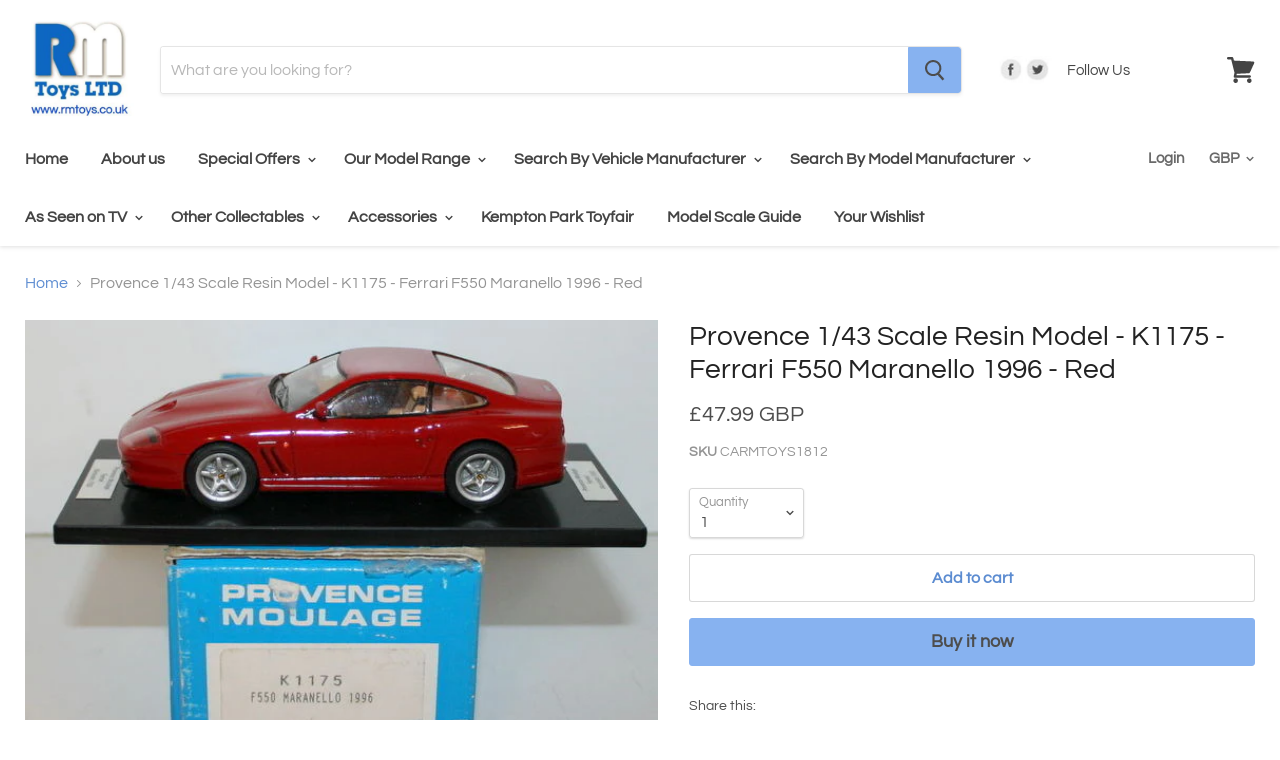

--- FILE ---
content_type: text/html; charset=utf-8
request_url: https://www.rmtoys.co.uk/products/car-43-resin-provence-moulage-provence-moulage-8
body_size: 46990
content:
<!doctype html>

<!--[if IE]><html class="no-js no-touch ie9" lang="en"><![endif]-->
<!--[if !IE]><!--><html class="no-js no-touch" lang="en"><!--<![endif]-->
  <head>
<meta name="google-site-verification" content="jJxF2c1HktONDCqKR9h8_h6TDSZkK84L7mh26HC5ckQ" />
    <meta name="google-site-verification" content="WppZ3vx3szvnQz_fpYqnu98YbZRkLZrp9e1m6dKYS6o" />
    <meta charset="utf-8">
    <meta http-equiv="x-ua-compatible" content="IE=edge">

    <title>Provence 1/43 Scale Resin Model - K1175 - Ferrari F550 Maranello 1996 - Red — R.M.Toys Ltd</title>

    
      <meta name="description" content="Provence 1/43 Scale Resin Model - K1175 - Ferrari F550 Maranello 1996 - Red. THE MODEL IS IN GOOD CONDITION - BUILT KIT MODEL. SEE PICTURES. PREVIOUSLY DISPLAYED. THE BOX IS IN GOOD CONDITION - WORN.">
    

    
  <link rel="shortcut icon" href="//www.rmtoys.co.uk/cdn/shop/files/RM_Toys2_32x32.JPG?v=1615923623" type="image/png">


    <link rel="canonical" href="https://www.rmtoys.co.uk/products/car-43-resin-provence-moulage-provence-moulage-8">
    <meta name="viewport" content="width=device-width">

    
    















<meta property="og:site_name" content="R.M.Toys Ltd">
<meta property="og:url" content="https://www.rmtoys.co.uk/products/car-43-resin-provence-moulage-provence-moulage-8">
<meta property="og:title" content="Provence 1/43 Scale Resin Model - K1175 - Ferrari F550 Maranello 1996 - Red">
<meta property="og:type" content="website">
<meta property="og:description" content="Provence 1/43 Scale Resin Model - K1175 - Ferrari F550 Maranello 1996 - Red. THE MODEL IS IN GOOD CONDITION - BUILT KIT MODEL. SEE PICTURES. PREVIOUSLY DISPLAYED. THE BOX IS IN GOOD CONDITION - WORN.">




    
    
    

    
    
    <meta
      property="og:image"
      content="https://www.rmtoys.co.uk/cdn/shop/products/upygpyr2ajw_de06a2bf-e86c-4abd-b6f1-6f9722f5540d_1200x894.jpg?v=1687067711"
    />
    <meta
      property="og:image:secure_url"
      content="https://www.rmtoys.co.uk/cdn/shop/products/upygpyr2ajw_de06a2bf-e86c-4abd-b6f1-6f9722f5540d_1200x894.jpg?v=1687067711"
    />
    <meta property="og:image:width" content="1200" />
    <meta property="og:image:height" content="894" />
    <meta property="og:image:alt" content="Provence 1/43 Scale Resin Model - K1175 - Ferrari F550 Maranello 1996 - Red" />
  









  <meta name="twitter:site" content="@RMToysLtd">








<meta name="twitter:title" content="Provence 1/43 Scale Resin Model - K1175 - Ferrari F550 Maranello 1996 - Red">
<meta name="twitter:description" content="Provence 1/43 Scale Resin Model - K1175 - Ferrari F550 Maranello 1996 - Red. THE MODEL IS IN GOOD CONDITION - BUILT KIT MODEL. SEE PICTURES. PREVIOUSLY DISPLAYED. THE BOX IS IN GOOD CONDITION - WORN.">


    
    
    
      
      
      <meta name="twitter:card" content="summary_large_image">
    
    
    <meta
      property="twitter:image"
      content="https://www.rmtoys.co.uk/cdn/shop/products/upygpyr2ajw_de06a2bf-e86c-4abd-b6f1-6f9722f5540d_1200x600_crop_center.jpg?v=1687067711"
    />
    <meta property="twitter:image:width" content="1200" />
    <meta property="twitter:image:height" content="600" />
    <meta property="twitter:image:alt" content="Provence 1/43 Scale Resin Model - K1175 - Ferrari F550 Maranello 1996 - Red" />
  



    <script>window.performance && window.performance.mark && window.performance.mark('shopify.content_for_header.start');</script><meta name="google-site-verification" content="jJxF2c1HktONDCqKR9h8_h6TDSZkK84L7mh26HC5ckQ">
<meta id="shopify-digital-wallet" name="shopify-digital-wallet" content="/15245012/digital_wallets/dialog">
<meta name="shopify-checkout-api-token" content="7f1be8c7f4e128d7d27152c58a3c2add">
<meta id="in-context-paypal-metadata" data-shop-id="15245012" data-venmo-supported="false" data-environment="production" data-locale="en_US" data-paypal-v4="true" data-currency="GBP">
<link rel="alternate" type="application/json+oembed" href="https://www.rmtoys.co.uk/products/car-43-resin-provence-moulage-provence-moulage-8.oembed">
<script async="async" src="/checkouts/internal/preloads.js?locale=en-GB"></script>
<script id="apple-pay-shop-capabilities" type="application/json">{"shopId":15245012,"countryCode":"GB","currencyCode":"GBP","merchantCapabilities":["supports3DS"],"merchantId":"gid:\/\/shopify\/Shop\/15245012","merchantName":"R.M.Toys Ltd","requiredBillingContactFields":["postalAddress","email","phone"],"requiredShippingContactFields":["postalAddress","email","phone"],"shippingType":"shipping","supportedNetworks":["visa","maestro","masterCard","amex","discover","elo"],"total":{"type":"pending","label":"R.M.Toys Ltd","amount":"1.00"},"shopifyPaymentsEnabled":true,"supportsSubscriptions":true}</script>
<script id="shopify-features" type="application/json">{"accessToken":"7f1be8c7f4e128d7d27152c58a3c2add","betas":["rich-media-storefront-analytics"],"domain":"www.rmtoys.co.uk","predictiveSearch":true,"shopId":15245012,"locale":"en"}</script>
<script>var Shopify = Shopify || {};
Shopify.shop = "r-m-toys-ltd.myshopify.com";
Shopify.locale = "en";
Shopify.currency = {"active":"GBP","rate":"1.0"};
Shopify.country = "GB";
Shopify.theme = {"name":"Empire","id":33838497875,"schema_name":"Empire","schema_version":"4.2.3","theme_store_id":838,"role":"main"};
Shopify.theme.handle = "null";
Shopify.theme.style = {"id":null,"handle":null};
Shopify.cdnHost = "www.rmtoys.co.uk/cdn";
Shopify.routes = Shopify.routes || {};
Shopify.routes.root = "/";</script>
<script type="module">!function(o){(o.Shopify=o.Shopify||{}).modules=!0}(window);</script>
<script>!function(o){function n(){var o=[];function n(){o.push(Array.prototype.slice.apply(arguments))}return n.q=o,n}var t=o.Shopify=o.Shopify||{};t.loadFeatures=n(),t.autoloadFeatures=n()}(window);</script>
<script id="shop-js-analytics" type="application/json">{"pageType":"product"}</script>
<script defer="defer" async type="module" src="//www.rmtoys.co.uk/cdn/shopifycloud/shop-js/modules/v2/client.init-shop-cart-sync_BT-GjEfc.en.esm.js"></script>
<script defer="defer" async type="module" src="//www.rmtoys.co.uk/cdn/shopifycloud/shop-js/modules/v2/chunk.common_D58fp_Oc.esm.js"></script>
<script defer="defer" async type="module" src="//www.rmtoys.co.uk/cdn/shopifycloud/shop-js/modules/v2/chunk.modal_xMitdFEc.esm.js"></script>
<script type="module">
  await import("//www.rmtoys.co.uk/cdn/shopifycloud/shop-js/modules/v2/client.init-shop-cart-sync_BT-GjEfc.en.esm.js");
await import("//www.rmtoys.co.uk/cdn/shopifycloud/shop-js/modules/v2/chunk.common_D58fp_Oc.esm.js");
await import("//www.rmtoys.co.uk/cdn/shopifycloud/shop-js/modules/v2/chunk.modal_xMitdFEc.esm.js");

  window.Shopify.SignInWithShop?.initShopCartSync?.({"fedCMEnabled":true,"windoidEnabled":true});

</script>
<script>(function() {
  var isLoaded = false;
  function asyncLoad() {
    if (isLoaded) return;
    isLoaded = true;
    var urls = ["https:\/\/inffuse.eventscalendar.co\/plugins\/shopify\/loader.js?app=calendar\u0026shop=r-m-toys-ltd.myshopify.com\u0026shop=r-m-toys-ltd.myshopify.com","https:\/\/www.paypal.com\/tagmanager\/pptm.js?id=2727d86b-aad2-4722-9dbc-d3b56d7a0582\u0026shop=r-m-toys-ltd.myshopify.com","https:\/\/ecommplugins-scripts.trustpilot.com\/v2.1\/js\/header.min.js?settings=eyJrZXkiOiJaMXc3WEI2TkVhZ1RLOUJBIn0=\u0026shop=r-m-toys-ltd.myshopify.com","https:\/\/ecommplugins-trustboxsettings.trustpilot.com\/r-m-toys-ltd.myshopify.com.js?settings=1602683846749\u0026shop=r-m-toys-ltd.myshopify.com","https:\/\/d10lpsik1i8c69.cloudfront.net\/w.js?shop=r-m-toys-ltd.myshopify.com","https:\/\/static.klaviyo.com\/onsite\/js\/klaviyo.js?company_id=XDDjfq\u0026shop=r-m-toys-ltd.myshopify.com","https:\/\/static.klaviyo.com\/onsite\/js\/klaviyo.js?company_id=XDDjfq\u0026shop=r-m-toys-ltd.myshopify.com","https:\/\/cdn.fera.ai\/js\/fera.placeholder.js?shop=r-m-toys-ltd.myshopify.com","https:\/\/swymv3free-01.azureedge.net\/code\/swym-shopify.js?shop=r-m-toys-ltd.myshopify.com"];
    for (var i = 0; i < urls.length; i++) {
      var s = document.createElement('script');
      s.type = 'text/javascript';
      s.async = true;
      s.src = urls[i];
      var x = document.getElementsByTagName('script')[0];
      x.parentNode.insertBefore(s, x);
    }
  };
  if(window.attachEvent) {
    window.attachEvent('onload', asyncLoad);
  } else {
    window.addEventListener('load', asyncLoad, false);
  }
})();</script>
<script id="__st">var __st={"a":15245012,"offset":0,"reqid":"01257cf7-b75c-4345-84f5-207a848c30c9-1769383162","pageurl":"www.rmtoys.co.uk\/products\/car-43-resin-provence-moulage-provence-moulage-8","u":"656d51cf06f6","p":"product","rtyp":"product","rid":9288977417};</script>
<script>window.ShopifyPaypalV4VisibilityTracking = true;</script>
<script id="captcha-bootstrap">!function(){'use strict';const t='contact',e='account',n='new_comment',o=[[t,t],['blogs',n],['comments',n],[t,'customer']],c=[[e,'customer_login'],[e,'guest_login'],[e,'recover_customer_password'],[e,'create_customer']],r=t=>t.map((([t,e])=>`form[action*='/${t}']:not([data-nocaptcha='true']) input[name='form_type'][value='${e}']`)).join(','),a=t=>()=>t?[...document.querySelectorAll(t)].map((t=>t.form)):[];function s(){const t=[...o],e=r(t);return a(e)}const i='password',u='form_key',d=['recaptcha-v3-token','g-recaptcha-response','h-captcha-response',i],f=()=>{try{return window.sessionStorage}catch{return}},m='__shopify_v',_=t=>t.elements[u];function p(t,e,n=!1){try{const o=window.sessionStorage,c=JSON.parse(o.getItem(e)),{data:r}=function(t){const{data:e,action:n}=t;return t[m]||n?{data:e,action:n}:{data:t,action:n}}(c);for(const[e,n]of Object.entries(r))t.elements[e]&&(t.elements[e].value=n);n&&o.removeItem(e)}catch(o){console.error('form repopulation failed',{error:o})}}const l='form_type',E='cptcha';function T(t){t.dataset[E]=!0}const w=window,h=w.document,L='Shopify',v='ce_forms',y='captcha';let A=!1;((t,e)=>{const n=(g='f06e6c50-85a8-45c8-87d0-21a2b65856fe',I='https://cdn.shopify.com/shopifycloud/storefront-forms-hcaptcha/ce_storefront_forms_captcha_hcaptcha.v1.5.2.iife.js',D={infoText:'Protected by hCaptcha',privacyText:'Privacy',termsText:'Terms'},(t,e,n)=>{const o=w[L][v],c=o.bindForm;if(c)return c(t,g,e,D).then(n);var r;o.q.push([[t,g,e,D],n]),r=I,A||(h.body.append(Object.assign(h.createElement('script'),{id:'captcha-provider',async:!0,src:r})),A=!0)});var g,I,D;w[L]=w[L]||{},w[L][v]=w[L][v]||{},w[L][v].q=[],w[L][y]=w[L][y]||{},w[L][y].protect=function(t,e){n(t,void 0,e),T(t)},Object.freeze(w[L][y]),function(t,e,n,w,h,L){const[v,y,A,g]=function(t,e,n){const i=e?o:[],u=t?c:[],d=[...i,...u],f=r(d),m=r(i),_=r(d.filter((([t,e])=>n.includes(e))));return[a(f),a(m),a(_),s()]}(w,h,L),I=t=>{const e=t.target;return e instanceof HTMLFormElement?e:e&&e.form},D=t=>v().includes(t);t.addEventListener('submit',(t=>{const e=I(t);if(!e)return;const n=D(e)&&!e.dataset.hcaptchaBound&&!e.dataset.recaptchaBound,o=_(e),c=g().includes(e)&&(!o||!o.value);(n||c)&&t.preventDefault(),c&&!n&&(function(t){try{if(!f())return;!function(t){const e=f();if(!e)return;const n=_(t);if(!n)return;const o=n.value;o&&e.removeItem(o)}(t);const e=Array.from(Array(32),(()=>Math.random().toString(36)[2])).join('');!function(t,e){_(t)||t.append(Object.assign(document.createElement('input'),{type:'hidden',name:u})),t.elements[u].value=e}(t,e),function(t,e){const n=f();if(!n)return;const o=[...t.querySelectorAll(`input[type='${i}']`)].map((({name:t})=>t)),c=[...d,...o],r={};for(const[a,s]of new FormData(t).entries())c.includes(a)||(r[a]=s);n.setItem(e,JSON.stringify({[m]:1,action:t.action,data:r}))}(t,e)}catch(e){console.error('failed to persist form',e)}}(e),e.submit())}));const S=(t,e)=>{t&&!t.dataset[E]&&(n(t,e.some((e=>e===t))),T(t))};for(const o of['focusin','change'])t.addEventListener(o,(t=>{const e=I(t);D(e)&&S(e,y())}));const B=e.get('form_key'),M=e.get(l),P=B&&M;t.addEventListener('DOMContentLoaded',(()=>{const t=y();if(P)for(const e of t)e.elements[l].value===M&&p(e,B);[...new Set([...A(),...v().filter((t=>'true'===t.dataset.shopifyCaptcha))])].forEach((e=>S(e,t)))}))}(h,new URLSearchParams(w.location.search),n,t,e,['guest_login'])})(!0,!0)}();</script>
<script integrity="sha256-4kQ18oKyAcykRKYeNunJcIwy7WH5gtpwJnB7kiuLZ1E=" data-source-attribution="shopify.loadfeatures" defer="defer" src="//www.rmtoys.co.uk/cdn/shopifycloud/storefront/assets/storefront/load_feature-a0a9edcb.js" crossorigin="anonymous"></script>
<script data-source-attribution="shopify.dynamic_checkout.dynamic.init">var Shopify=Shopify||{};Shopify.PaymentButton=Shopify.PaymentButton||{isStorefrontPortableWallets:!0,init:function(){window.Shopify.PaymentButton.init=function(){};var t=document.createElement("script");t.src="https://www.rmtoys.co.uk/cdn/shopifycloud/portable-wallets/latest/portable-wallets.en.js",t.type="module",document.head.appendChild(t)}};
</script>
<script data-source-attribution="shopify.dynamic_checkout.buyer_consent">
  function portableWalletsHideBuyerConsent(e){var t=document.getElementById("shopify-buyer-consent"),n=document.getElementById("shopify-subscription-policy-button");t&&n&&(t.classList.add("hidden"),t.setAttribute("aria-hidden","true"),n.removeEventListener("click",e))}function portableWalletsShowBuyerConsent(e){var t=document.getElementById("shopify-buyer-consent"),n=document.getElementById("shopify-subscription-policy-button");t&&n&&(t.classList.remove("hidden"),t.removeAttribute("aria-hidden"),n.addEventListener("click",e))}window.Shopify?.PaymentButton&&(window.Shopify.PaymentButton.hideBuyerConsent=portableWalletsHideBuyerConsent,window.Shopify.PaymentButton.showBuyerConsent=portableWalletsShowBuyerConsent);
</script>
<script>
  function portableWalletsCleanup(e){e&&e.src&&console.error("Failed to load portable wallets script "+e.src);var t=document.querySelectorAll("shopify-accelerated-checkout .shopify-payment-button__skeleton, shopify-accelerated-checkout-cart .wallet-cart-button__skeleton"),e=document.getElementById("shopify-buyer-consent");for(let e=0;e<t.length;e++)t[e].remove();e&&e.remove()}function portableWalletsNotLoadedAsModule(e){e instanceof ErrorEvent&&"string"==typeof e.message&&e.message.includes("import.meta")&&"string"==typeof e.filename&&e.filename.includes("portable-wallets")&&(window.removeEventListener("error",portableWalletsNotLoadedAsModule),window.Shopify.PaymentButton.failedToLoad=e,"loading"===document.readyState?document.addEventListener("DOMContentLoaded",window.Shopify.PaymentButton.init):window.Shopify.PaymentButton.init())}window.addEventListener("error",portableWalletsNotLoadedAsModule);
</script>

<script type="module" src="https://www.rmtoys.co.uk/cdn/shopifycloud/portable-wallets/latest/portable-wallets.en.js" onError="portableWalletsCleanup(this)" crossorigin="anonymous"></script>
<script nomodule>
  document.addEventListener("DOMContentLoaded", portableWalletsCleanup);
</script>

<script id='scb4127' type='text/javascript' async='' src='https://www.rmtoys.co.uk/cdn/shopifycloud/privacy-banner/storefront-banner.js'></script><link id="shopify-accelerated-checkout-styles" rel="stylesheet" media="screen" href="https://www.rmtoys.co.uk/cdn/shopifycloud/portable-wallets/latest/accelerated-checkout-backwards-compat.css" crossorigin="anonymous">
<style id="shopify-accelerated-checkout-cart">
        #shopify-buyer-consent {
  margin-top: 1em;
  display: inline-block;
  width: 100%;
}

#shopify-buyer-consent.hidden {
  display: none;
}

#shopify-subscription-policy-button {
  background: none;
  border: none;
  padding: 0;
  text-decoration: underline;
  font-size: inherit;
  cursor: pointer;
}

#shopify-subscription-policy-button::before {
  box-shadow: none;
}

      </style>

<script>window.performance && window.performance.mark && window.performance.mark('shopify.content_for_header.end');</script>

    <script>
      document.documentElement.className=document.documentElement.className.replace(/\bno-js\b/,'js');
      if(window.Shopify&&window.Shopify.designMode)document.documentElement.className+=' in-theme-editor';
      if(('ontouchstart' in window)||window.DocumentTouch&&document instanceof DocumentTouch)document.documentElement.className=document.documentElement.className.replace(/\bno-touch\b/,'has-touch');
    </script>

    <link href="//www.rmtoys.co.uk/cdn/shop/t/9/assets/theme.scss.css?v=8620241999971994971763990956" rel="stylesheet" type="text/css" media="all" />
  
  <!-- "snippets/shogun-head.liquid" was not rendered, the associated app was uninstalled -->
<!--DOOFINDER-SHOPIFY-->
        
        <!--/DOOFINDER-SHOPIFY--><link href="https://monorail-edge.shopifysvc.com" rel="dns-prefetch">
<script>(function(){if ("sendBeacon" in navigator && "performance" in window) {try {var session_token_from_headers = performance.getEntriesByType('navigation')[0].serverTiming.find(x => x.name == '_s').description;} catch {var session_token_from_headers = undefined;}var session_cookie_matches = document.cookie.match(/_shopify_s=([^;]*)/);var session_token_from_cookie = session_cookie_matches && session_cookie_matches.length === 2 ? session_cookie_matches[1] : "";var session_token = session_token_from_headers || session_token_from_cookie || "";function handle_abandonment_event(e) {var entries = performance.getEntries().filter(function(entry) {return /monorail-edge.shopifysvc.com/.test(entry.name);});if (!window.abandonment_tracked && entries.length === 0) {window.abandonment_tracked = true;var currentMs = Date.now();var navigation_start = performance.timing.navigationStart;var payload = {shop_id: 15245012,url: window.location.href,navigation_start,duration: currentMs - navigation_start,session_token,page_type: "product"};window.navigator.sendBeacon("https://monorail-edge.shopifysvc.com/v1/produce", JSON.stringify({schema_id: "online_store_buyer_site_abandonment/1.1",payload: payload,metadata: {event_created_at_ms: currentMs,event_sent_at_ms: currentMs}}));}}window.addEventListener('pagehide', handle_abandonment_event);}}());</script>
<script id="web-pixels-manager-setup">(function e(e,d,r,n,o){if(void 0===o&&(o={}),!Boolean(null===(a=null===(i=window.Shopify)||void 0===i?void 0:i.analytics)||void 0===a?void 0:a.replayQueue)){var i,a;window.Shopify=window.Shopify||{};var t=window.Shopify;t.analytics=t.analytics||{};var s=t.analytics;s.replayQueue=[],s.publish=function(e,d,r){return s.replayQueue.push([e,d,r]),!0};try{self.performance.mark("wpm:start")}catch(e){}var l=function(){var e={modern:/Edge?\/(1{2}[4-9]|1[2-9]\d|[2-9]\d{2}|\d{4,})\.\d+(\.\d+|)|Firefox\/(1{2}[4-9]|1[2-9]\d|[2-9]\d{2}|\d{4,})\.\d+(\.\d+|)|Chrom(ium|e)\/(9{2}|\d{3,})\.\d+(\.\d+|)|(Maci|X1{2}).+ Version\/(15\.\d+|(1[6-9]|[2-9]\d|\d{3,})\.\d+)([,.]\d+|)( \(\w+\)|)( Mobile\/\w+|) Safari\/|Chrome.+OPR\/(9{2}|\d{3,})\.\d+\.\d+|(CPU[ +]OS|iPhone[ +]OS|CPU[ +]iPhone|CPU IPhone OS|CPU iPad OS)[ +]+(15[._]\d+|(1[6-9]|[2-9]\d|\d{3,})[._]\d+)([._]\d+|)|Android:?[ /-](13[3-9]|1[4-9]\d|[2-9]\d{2}|\d{4,})(\.\d+|)(\.\d+|)|Android.+Firefox\/(13[5-9]|1[4-9]\d|[2-9]\d{2}|\d{4,})\.\d+(\.\d+|)|Android.+Chrom(ium|e)\/(13[3-9]|1[4-9]\d|[2-9]\d{2}|\d{4,})\.\d+(\.\d+|)|SamsungBrowser\/([2-9]\d|\d{3,})\.\d+/,legacy:/Edge?\/(1[6-9]|[2-9]\d|\d{3,})\.\d+(\.\d+|)|Firefox\/(5[4-9]|[6-9]\d|\d{3,})\.\d+(\.\d+|)|Chrom(ium|e)\/(5[1-9]|[6-9]\d|\d{3,})\.\d+(\.\d+|)([\d.]+$|.*Safari\/(?![\d.]+ Edge\/[\d.]+$))|(Maci|X1{2}).+ Version\/(10\.\d+|(1[1-9]|[2-9]\d|\d{3,})\.\d+)([,.]\d+|)( \(\w+\)|)( Mobile\/\w+|) Safari\/|Chrome.+OPR\/(3[89]|[4-9]\d|\d{3,})\.\d+\.\d+|(CPU[ +]OS|iPhone[ +]OS|CPU[ +]iPhone|CPU IPhone OS|CPU iPad OS)[ +]+(10[._]\d+|(1[1-9]|[2-9]\d|\d{3,})[._]\d+)([._]\d+|)|Android:?[ /-](13[3-9]|1[4-9]\d|[2-9]\d{2}|\d{4,})(\.\d+|)(\.\d+|)|Mobile Safari.+OPR\/([89]\d|\d{3,})\.\d+\.\d+|Android.+Firefox\/(13[5-9]|1[4-9]\d|[2-9]\d{2}|\d{4,})\.\d+(\.\d+|)|Android.+Chrom(ium|e)\/(13[3-9]|1[4-9]\d|[2-9]\d{2}|\d{4,})\.\d+(\.\d+|)|Android.+(UC? ?Browser|UCWEB|U3)[ /]?(15\.([5-9]|\d{2,})|(1[6-9]|[2-9]\d|\d{3,})\.\d+)\.\d+|SamsungBrowser\/(5\.\d+|([6-9]|\d{2,})\.\d+)|Android.+MQ{2}Browser\/(14(\.(9|\d{2,})|)|(1[5-9]|[2-9]\d|\d{3,})(\.\d+|))(\.\d+|)|K[Aa][Ii]OS\/(3\.\d+|([4-9]|\d{2,})\.\d+)(\.\d+|)/},d=e.modern,r=e.legacy,n=navigator.userAgent;return n.match(d)?"modern":n.match(r)?"legacy":"unknown"}(),u="modern"===l?"modern":"legacy",c=(null!=n?n:{modern:"",legacy:""})[u],f=function(e){return[e.baseUrl,"/wpm","/b",e.hashVersion,"modern"===e.buildTarget?"m":"l",".js"].join("")}({baseUrl:d,hashVersion:r,buildTarget:u}),m=function(e){var d=e.version,r=e.bundleTarget,n=e.surface,o=e.pageUrl,i=e.monorailEndpoint;return{emit:function(e){var a=e.status,t=e.errorMsg,s=(new Date).getTime(),l=JSON.stringify({metadata:{event_sent_at_ms:s},events:[{schema_id:"web_pixels_manager_load/3.1",payload:{version:d,bundle_target:r,page_url:o,status:a,surface:n,error_msg:t},metadata:{event_created_at_ms:s}}]});if(!i)return console&&console.warn&&console.warn("[Web Pixels Manager] No Monorail endpoint provided, skipping logging."),!1;try{return self.navigator.sendBeacon.bind(self.navigator)(i,l)}catch(e){}var u=new XMLHttpRequest;try{return u.open("POST",i,!0),u.setRequestHeader("Content-Type","text/plain"),u.send(l),!0}catch(e){return console&&console.warn&&console.warn("[Web Pixels Manager] Got an unhandled error while logging to Monorail."),!1}}}}({version:r,bundleTarget:l,surface:e.surface,pageUrl:self.location.href,monorailEndpoint:e.monorailEndpoint});try{o.browserTarget=l,function(e){var d=e.src,r=e.async,n=void 0===r||r,o=e.onload,i=e.onerror,a=e.sri,t=e.scriptDataAttributes,s=void 0===t?{}:t,l=document.createElement("script"),u=document.querySelector("head"),c=document.querySelector("body");if(l.async=n,l.src=d,a&&(l.integrity=a,l.crossOrigin="anonymous"),s)for(var f in s)if(Object.prototype.hasOwnProperty.call(s,f))try{l.dataset[f]=s[f]}catch(e){}if(o&&l.addEventListener("load",o),i&&l.addEventListener("error",i),u)u.appendChild(l);else{if(!c)throw new Error("Did not find a head or body element to append the script");c.appendChild(l)}}({src:f,async:!0,onload:function(){if(!function(){var e,d;return Boolean(null===(d=null===(e=window.Shopify)||void 0===e?void 0:e.analytics)||void 0===d?void 0:d.initialized)}()){var d=window.webPixelsManager.init(e)||void 0;if(d){var r=window.Shopify.analytics;r.replayQueue.forEach((function(e){var r=e[0],n=e[1],o=e[2];d.publishCustomEvent(r,n,o)})),r.replayQueue=[],r.publish=d.publishCustomEvent,r.visitor=d.visitor,r.initialized=!0}}},onerror:function(){return m.emit({status:"failed",errorMsg:"".concat(f," has failed to load")})},sri:function(e){var d=/^sha384-[A-Za-z0-9+/=]+$/;return"string"==typeof e&&d.test(e)}(c)?c:"",scriptDataAttributes:o}),m.emit({status:"loading"})}catch(e){m.emit({status:"failed",errorMsg:(null==e?void 0:e.message)||"Unknown error"})}}})({shopId: 15245012,storefrontBaseUrl: "https://www.rmtoys.co.uk",extensionsBaseUrl: "https://extensions.shopifycdn.com/cdn/shopifycloud/web-pixels-manager",monorailEndpoint: "https://monorail-edge.shopifysvc.com/unstable/produce_batch",surface: "storefront-renderer",enabledBetaFlags: ["2dca8a86"],webPixelsConfigList: [{"id":"2109342069","configuration":"{\"accountID\":\"1\",\"installation_id\":\"e0c4300b-7b8e-4273-812a-48cf94cc2c55\",\"region\":\"eu1\"}","eventPayloadVersion":"v1","runtimeContext":"STRICT","scriptVersion":"2061f8ea39b7d2e31c8b851469aba871","type":"APP","apiClientId":199361,"privacyPurposes":["ANALYTICS","MARKETING","SALE_OF_DATA"],"dataSharingAdjustments":{"protectedCustomerApprovalScopes":["read_customer_personal_data"]}},{"id":"926122357","configuration":"{\"config\":\"{\\\"google_tag_ids\\\":[\\\"G-C34RPLR07S\\\",\\\"AW-775363572\\\",\\\"GT-WPQG9J2\\\"],\\\"target_country\\\":\\\"GB\\\",\\\"gtag_events\\\":[{\\\"type\\\":\\\"begin_checkout\\\",\\\"action_label\\\":[\\\"G-C34RPLR07S\\\",\\\"AW-775363572\\\/XbL0CPjD7pABEPS33PEC\\\"]},{\\\"type\\\":\\\"search\\\",\\\"action_label\\\":[\\\"G-C34RPLR07S\\\",\\\"AW-775363572\\\/jVVpCPvD7pABEPS33PEC\\\"]},{\\\"type\\\":\\\"view_item\\\",\\\"action_label\\\":[\\\"G-C34RPLR07S\\\",\\\"AW-775363572\\\/qMYJCPLD7pABEPS33PEC\\\",\\\"MC-R6CTPBHK8R\\\"]},{\\\"type\\\":\\\"purchase\\\",\\\"action_label\\\":[\\\"G-C34RPLR07S\\\",\\\"AW-775363572\\\/yDh8CO_D7pABEPS33PEC\\\",\\\"MC-R6CTPBHK8R\\\"]},{\\\"type\\\":\\\"page_view\\\",\\\"action_label\\\":[\\\"G-C34RPLR07S\\\",\\\"AW-775363572\\\/oRYqCOzD7pABEPS33PEC\\\",\\\"MC-R6CTPBHK8R\\\"]},{\\\"type\\\":\\\"add_payment_info\\\",\\\"action_label\\\":[\\\"G-C34RPLR07S\\\",\\\"AW-775363572\\\/ivxSCP7D7pABEPS33PEC\\\"]},{\\\"type\\\":\\\"add_to_cart\\\",\\\"action_label\\\":[\\\"G-C34RPLR07S\\\",\\\"AW-775363572\\\/bx29CPXD7pABEPS33PEC\\\"]}],\\\"enable_monitoring_mode\\\":false}\"}","eventPayloadVersion":"v1","runtimeContext":"OPEN","scriptVersion":"b2a88bafab3e21179ed38636efcd8a93","type":"APP","apiClientId":1780363,"privacyPurposes":[],"dataSharingAdjustments":{"protectedCustomerApprovalScopes":["read_customer_address","read_customer_email","read_customer_name","read_customer_personal_data","read_customer_phone"]}},{"id":"23822419","configuration":"{\"myshopifyDomain\":\"r-m-toys-ltd.myshopify.com\"}","eventPayloadVersion":"v1","runtimeContext":"STRICT","scriptVersion":"23b97d18e2aa74363140dc29c9284e87","type":"APP","apiClientId":2775569,"privacyPurposes":["ANALYTICS","MARKETING","SALE_OF_DATA"],"dataSharingAdjustments":{"protectedCustomerApprovalScopes":["read_customer_address","read_customer_email","read_customer_name","read_customer_phone","read_customer_personal_data"]}},{"id":"159646069","eventPayloadVersion":"v1","runtimeContext":"LAX","scriptVersion":"1","type":"CUSTOM","privacyPurposes":["MARKETING"],"name":"Meta pixel (migrated)"},{"id":"shopify-app-pixel","configuration":"{}","eventPayloadVersion":"v1","runtimeContext":"STRICT","scriptVersion":"0450","apiClientId":"shopify-pixel","type":"APP","privacyPurposes":["ANALYTICS","MARKETING"]},{"id":"shopify-custom-pixel","eventPayloadVersion":"v1","runtimeContext":"LAX","scriptVersion":"0450","apiClientId":"shopify-pixel","type":"CUSTOM","privacyPurposes":["ANALYTICS","MARKETING"]}],isMerchantRequest: false,initData: {"shop":{"name":"R.M.Toys Ltd","paymentSettings":{"currencyCode":"GBP"},"myshopifyDomain":"r-m-toys-ltd.myshopify.com","countryCode":"GB","storefrontUrl":"https:\/\/www.rmtoys.co.uk"},"customer":null,"cart":null,"checkout":null,"productVariants":[{"price":{"amount":47.99,"currencyCode":"GBP"},"product":{"title":"Provence 1\/43 Scale Resin Model - K1175 - Ferrari F550 Maranello 1996 - Red","vendor":"Provence Moulage","id":"9288977417","untranslatedTitle":"Provence 1\/43 Scale Resin Model - K1175 - Ferrari F550 Maranello 1996 - Red","url":"\/products\/car-43-resin-provence-moulage-provence-moulage-8","type":"Model Car"},"id":"34371901513","image":{"src":"\/\/www.rmtoys.co.uk\/cdn\/shop\/products\/upygpyr2ajw_de06a2bf-e86c-4abd-b6f1-6f9722f5540d.jpg?v=1687067711"},"sku":"CARMTOYS1812","title":"Default Title","untranslatedTitle":"Default Title"}],"purchasingCompany":null},},"https://www.rmtoys.co.uk/cdn","fcfee988w5aeb613cpc8e4bc33m6693e112",{"modern":"","legacy":""},{"shopId":"15245012","storefrontBaseUrl":"https:\/\/www.rmtoys.co.uk","extensionBaseUrl":"https:\/\/extensions.shopifycdn.com\/cdn\/shopifycloud\/web-pixels-manager","surface":"storefront-renderer","enabledBetaFlags":"[\"2dca8a86\"]","isMerchantRequest":"false","hashVersion":"fcfee988w5aeb613cpc8e4bc33m6693e112","publish":"custom","events":"[[\"page_viewed\",{}],[\"product_viewed\",{\"productVariant\":{\"price\":{\"amount\":47.99,\"currencyCode\":\"GBP\"},\"product\":{\"title\":\"Provence 1\/43 Scale Resin Model - K1175 - Ferrari F550 Maranello 1996 - Red\",\"vendor\":\"Provence Moulage\",\"id\":\"9288977417\",\"untranslatedTitle\":\"Provence 1\/43 Scale Resin Model - K1175 - Ferrari F550 Maranello 1996 - Red\",\"url\":\"\/products\/car-43-resin-provence-moulage-provence-moulage-8\",\"type\":\"Model Car\"},\"id\":\"34371901513\",\"image\":{\"src\":\"\/\/www.rmtoys.co.uk\/cdn\/shop\/products\/upygpyr2ajw_de06a2bf-e86c-4abd-b6f1-6f9722f5540d.jpg?v=1687067711\"},\"sku\":\"CARMTOYS1812\",\"title\":\"Default Title\",\"untranslatedTitle\":\"Default Title\"}}]]"});</script><script>
  window.ShopifyAnalytics = window.ShopifyAnalytics || {};
  window.ShopifyAnalytics.meta = window.ShopifyAnalytics.meta || {};
  window.ShopifyAnalytics.meta.currency = 'GBP';
  var meta = {"product":{"id":9288977417,"gid":"gid:\/\/shopify\/Product\/9288977417","vendor":"Provence Moulage","type":"Model Car","handle":"car-43-resin-provence-moulage-provence-moulage-8","variants":[{"id":34371901513,"price":4799,"name":"Provence 1\/43 Scale Resin Model - K1175 - Ferrari F550 Maranello 1996 - Red","public_title":null,"sku":"CARMTOYS1812"}],"remote":false},"page":{"pageType":"product","resourceType":"product","resourceId":9288977417,"requestId":"01257cf7-b75c-4345-84f5-207a848c30c9-1769383162"}};
  for (var attr in meta) {
    window.ShopifyAnalytics.meta[attr] = meta[attr];
  }
</script>
<script class="analytics">
  (function () {
    var customDocumentWrite = function(content) {
      var jquery = null;

      if (window.jQuery) {
        jquery = window.jQuery;
      } else if (window.Checkout && window.Checkout.$) {
        jquery = window.Checkout.$;
      }

      if (jquery) {
        jquery('body').append(content);
      }
    };

    var hasLoggedConversion = function(token) {
      if (token) {
        return document.cookie.indexOf('loggedConversion=' + token) !== -1;
      }
      return false;
    }

    var setCookieIfConversion = function(token) {
      if (token) {
        var twoMonthsFromNow = new Date(Date.now());
        twoMonthsFromNow.setMonth(twoMonthsFromNow.getMonth() + 2);

        document.cookie = 'loggedConversion=' + token + '; expires=' + twoMonthsFromNow;
      }
    }

    var trekkie = window.ShopifyAnalytics.lib = window.trekkie = window.trekkie || [];
    if (trekkie.integrations) {
      return;
    }
    trekkie.methods = [
      'identify',
      'page',
      'ready',
      'track',
      'trackForm',
      'trackLink'
    ];
    trekkie.factory = function(method) {
      return function() {
        var args = Array.prototype.slice.call(arguments);
        args.unshift(method);
        trekkie.push(args);
        return trekkie;
      };
    };
    for (var i = 0; i < trekkie.methods.length; i++) {
      var key = trekkie.methods[i];
      trekkie[key] = trekkie.factory(key);
    }
    trekkie.load = function(config) {
      trekkie.config = config || {};
      trekkie.config.initialDocumentCookie = document.cookie;
      var first = document.getElementsByTagName('script')[0];
      var script = document.createElement('script');
      script.type = 'text/javascript';
      script.onerror = function(e) {
        var scriptFallback = document.createElement('script');
        scriptFallback.type = 'text/javascript';
        scriptFallback.onerror = function(error) {
                var Monorail = {
      produce: function produce(monorailDomain, schemaId, payload) {
        var currentMs = new Date().getTime();
        var event = {
          schema_id: schemaId,
          payload: payload,
          metadata: {
            event_created_at_ms: currentMs,
            event_sent_at_ms: currentMs
          }
        };
        return Monorail.sendRequest("https://" + monorailDomain + "/v1/produce", JSON.stringify(event));
      },
      sendRequest: function sendRequest(endpointUrl, payload) {
        // Try the sendBeacon API
        if (window && window.navigator && typeof window.navigator.sendBeacon === 'function' && typeof window.Blob === 'function' && !Monorail.isIos12()) {
          var blobData = new window.Blob([payload], {
            type: 'text/plain'
          });

          if (window.navigator.sendBeacon(endpointUrl, blobData)) {
            return true;
          } // sendBeacon was not successful

        } // XHR beacon

        var xhr = new XMLHttpRequest();

        try {
          xhr.open('POST', endpointUrl);
          xhr.setRequestHeader('Content-Type', 'text/plain');
          xhr.send(payload);
        } catch (e) {
          console.log(e);
        }

        return false;
      },
      isIos12: function isIos12() {
        return window.navigator.userAgent.lastIndexOf('iPhone; CPU iPhone OS 12_') !== -1 || window.navigator.userAgent.lastIndexOf('iPad; CPU OS 12_') !== -1;
      }
    };
    Monorail.produce('monorail-edge.shopifysvc.com',
      'trekkie_storefront_load_errors/1.1',
      {shop_id: 15245012,
      theme_id: 33838497875,
      app_name: "storefront",
      context_url: window.location.href,
      source_url: "//www.rmtoys.co.uk/cdn/s/trekkie.storefront.8d95595f799fbf7e1d32231b9a28fd43b70c67d3.min.js"});

        };
        scriptFallback.async = true;
        scriptFallback.src = '//www.rmtoys.co.uk/cdn/s/trekkie.storefront.8d95595f799fbf7e1d32231b9a28fd43b70c67d3.min.js';
        first.parentNode.insertBefore(scriptFallback, first);
      };
      script.async = true;
      script.src = '//www.rmtoys.co.uk/cdn/s/trekkie.storefront.8d95595f799fbf7e1d32231b9a28fd43b70c67d3.min.js';
      first.parentNode.insertBefore(script, first);
    };
    trekkie.load(
      {"Trekkie":{"appName":"storefront","development":false,"defaultAttributes":{"shopId":15245012,"isMerchantRequest":null,"themeId":33838497875,"themeCityHash":"8952464944724731655","contentLanguage":"en","currency":"GBP","eventMetadataId":"52c485de-2610-49d4-a872-a1b353099a19"},"isServerSideCookieWritingEnabled":true,"monorailRegion":"shop_domain","enabledBetaFlags":["65f19447"]},"Session Attribution":{},"S2S":{"facebookCapiEnabled":false,"source":"trekkie-storefront-renderer","apiClientId":580111}}
    );

    var loaded = false;
    trekkie.ready(function() {
      if (loaded) return;
      loaded = true;

      window.ShopifyAnalytics.lib = window.trekkie;

      var originalDocumentWrite = document.write;
      document.write = customDocumentWrite;
      try { window.ShopifyAnalytics.merchantGoogleAnalytics.call(this); } catch(error) {};
      document.write = originalDocumentWrite;

      window.ShopifyAnalytics.lib.page(null,{"pageType":"product","resourceType":"product","resourceId":9288977417,"requestId":"01257cf7-b75c-4345-84f5-207a848c30c9-1769383162","shopifyEmitted":true});

      var match = window.location.pathname.match(/checkouts\/(.+)\/(thank_you|post_purchase)/)
      var token = match? match[1]: undefined;
      if (!hasLoggedConversion(token)) {
        setCookieIfConversion(token);
        window.ShopifyAnalytics.lib.track("Viewed Product",{"currency":"GBP","variantId":34371901513,"productId":9288977417,"productGid":"gid:\/\/shopify\/Product\/9288977417","name":"Provence 1\/43 Scale Resin Model - K1175 - Ferrari F550 Maranello 1996 - Red","price":"47.99","sku":"CARMTOYS1812","brand":"Provence Moulage","variant":null,"category":"Model Car","nonInteraction":true,"remote":false},undefined,undefined,{"shopifyEmitted":true});
      window.ShopifyAnalytics.lib.track("monorail:\/\/trekkie_storefront_viewed_product\/1.1",{"currency":"GBP","variantId":34371901513,"productId":9288977417,"productGid":"gid:\/\/shopify\/Product\/9288977417","name":"Provence 1\/43 Scale Resin Model - K1175 - Ferrari F550 Maranello 1996 - Red","price":"47.99","sku":"CARMTOYS1812","brand":"Provence Moulage","variant":null,"category":"Model Car","nonInteraction":true,"remote":false,"referer":"https:\/\/www.rmtoys.co.uk\/products\/car-43-resin-provence-moulage-provence-moulage-8"});
      }
    });


        var eventsListenerScript = document.createElement('script');
        eventsListenerScript.async = true;
        eventsListenerScript.src = "//www.rmtoys.co.uk/cdn/shopifycloud/storefront/assets/shop_events_listener-3da45d37.js";
        document.getElementsByTagName('head')[0].appendChild(eventsListenerScript);

})();</script>
  <script>
  if (!window.ga || (window.ga && typeof window.ga !== 'function')) {
    window.ga = function ga() {
      (window.ga.q = window.ga.q || []).push(arguments);
      if (window.Shopify && window.Shopify.analytics && typeof window.Shopify.analytics.publish === 'function') {
        window.Shopify.analytics.publish("ga_stub_called", {}, {sendTo: "google_osp_migration"});
      }
      console.error("Shopify's Google Analytics stub called with:", Array.from(arguments), "\nSee https://help.shopify.com/manual/promoting-marketing/pixels/pixel-migration#google for more information.");
    };
    if (window.Shopify && window.Shopify.analytics && typeof window.Shopify.analytics.publish === 'function') {
      window.Shopify.analytics.publish("ga_stub_initialized", {}, {sendTo: "google_osp_migration"});
    }
  }
</script>
<script
  defer
  src="https://www.rmtoys.co.uk/cdn/shopifycloud/perf-kit/shopify-perf-kit-3.0.4.min.js"
  data-application="storefront-renderer"
  data-shop-id="15245012"
  data-render-region="gcp-us-east1"
  data-page-type="product"
  data-theme-instance-id="33838497875"
  data-theme-name="Empire"
  data-theme-version="4.2.3"
  data-monorail-region="shop_domain"
  data-resource-timing-sampling-rate="10"
  data-shs="true"
  data-shs-beacon="true"
  data-shs-export-with-fetch="true"
  data-shs-logs-sample-rate="1"
  data-shs-beacon-endpoint="https://www.rmtoys.co.uk/api/collect"
></script>
</head>

  <body>
    <div id="shopify-section-static-header" class="shopify-section site-header-wrapper"><script
  type="application/json"
  data-section-id="static-header"
  data-section-type="static-header"
  data-section-data>
  {
    "settings": {
      "sticky_header": false,
      "live_search": {
        "enable": true,
        "enable_images": true,
        "enable_content": false,
        "money_format": "£{{amount}}",
        "context": {
          "view_all_results": "View all results",
          "view_all_products": "View all products",
          "content_results": {
            "title": "Pages \u0026amp; Posts",
            "no_results": "No results."
          },
          "no_results_products": {
            "title": "No products for “*terms*”.",
            "message": "Sorry, we couldn’t find any matches."
          }
        }
      }
    },
    "currency": {
      "enable": true,
      "shop_currency": "GBP",
      "default_currency": "GBP",
      "display_format": "money_with_currency_format",
      "money_format": "£{{amount}} GBP",
      "money_format_no_currency": "£{{amount}}",
      "money_format_currency": "£{{amount}} GBP"
    }
  }
</script>

<style>
  .announcement-bar {
    color: #ffffff;
    background: rgba(0,0,0,0);
  }
</style>










<section
  class="site-header"
  data-site-header-main
  >
  <div class="site-header-menu-toggle">
    <a class="site-header-menu-toggle--button" href="#" data-menu-toggle>
      <span class="toggle-icon--bar toggle-icon--bar-top"></span>
      <span class="toggle-icon--bar toggle-icon--bar-middle"></span>
      <span class="toggle-icon--bar toggle-icon--bar-bottom"></span>
      <span class="show-for-sr">Menu</span>
    </a>
  </div>

  <div
    class="
      site-header-main
      
    "
  >
    <div class="site-header-logo">
      <a
        class="site-logo"
        href="/">
        
          
          
          
          
          

          

          

  

  <img
    src="//www.rmtoys.co.uk/cdn/shop/files/RM_Toys2_278x250.JPG?v=1615923623"
    alt=""

    
      data-rimg
      srcset="//www.rmtoys.co.uk/cdn/shop/files/RM_Toys2_278x250.JPG?v=1615923623 1x"
    

    class="site-logo-image"
    style="
            max-width: 250px;
            max-height: 100px;
          "
    
  >




        
      </a>
    </div>

    



<div class="live-search" data-live-search>
  <form
    class="live-search-form form-fields-inline"
    action="/search"
    method="get"
    data-live-search-form>
    <input type="hidden" name="type" value="product">
    <div class="form-field no-label">
      <input
        class="form-field-input live-search-form-field"
        type="text"
        name="q"
        aria-label="Search"
        placeholder="What are you looking for?"
        
        autocomplete="off"
        data-live-search-input>
      <button
        class="live-search-takeover-cancel"
        type="button"
        data-live-search-takeover-cancel>
        Cancel
      </button>

      <button
        class="live-search-button button-primary"
        type="button"
        aria-label="Search"
        data-live-search-submit
      >
        <span class="search-icon search-icon--inactive">
          <svg
  aria-hidden="true"
  focusable="false"
  role="presentation"
  xmlns="http://www.w3.org/2000/svg"
  width="20"
  height="21"
  viewBox="0 0 20 21"
>
  <path fill="currentColor" fill-rule="evenodd" d="M12.514 14.906a8.264 8.264 0 0 1-4.322 1.21C3.668 16.116 0 12.513 0 8.07 0 3.626 3.668.023 8.192.023c4.525 0 8.193 3.603 8.193 8.047 0 2.033-.769 3.89-2.035 5.307l4.999 5.552-1.775 1.597-5.06-5.62zm-4.322-.843c3.37 0 6.102-2.684 6.102-5.993 0-3.31-2.732-5.994-6.102-5.994S2.09 4.76 2.09 8.07c0 3.31 2.732 5.993 6.102 5.993z"/>
</svg>
        </span>
        <span class="search-icon search-icon--active">
          <svg
  aria-hidden="true"
  focusable="false"
  role="presentation"
  width="26"
  height="26"
  viewBox="0 0 26 26"
  xmlns="http://www.w3.org/2000/svg"
>
  <g fill-rule="nonzero" fill="currentColor">
    <path d="M13 26C5.82 26 0 20.18 0 13S5.82 0 13 0s13 5.82 13 13-5.82 13-13 13zm0-3.852a9.148 9.148 0 1 0 0-18.296 9.148 9.148 0 0 0 0 18.296z" opacity=".29"/><path d="M13 26c7.18 0 13-5.82 13-13a1.926 1.926 0 0 0-3.852 0A9.148 9.148 0 0 1 13 22.148 1.926 1.926 0 0 0 13 26z"/>
  </g>
</svg>
        </span>
      </button>
    </div>

    <div class="search-flydown" data-live-search-flydown>
      <div class="search-flydown--placeholder" data-live-search-placeholder>
        <div class="search-flydown--product-items">
          
            <a class="search-flydown--product search-flydown--product" href="#">
              
                <div class="search-flydown--product-image">
                  <svg class="placeholder--image placeholder--content-image" xmlns="http://www.w3.org/2000/svg" viewBox="0 0 525.5 525.5"><path d="M324.5 212.7H203c-1.6 0-2.8 1.3-2.8 2.8V308c0 1.6 1.3 2.8 2.8 2.8h121.6c1.6 0 2.8-1.3 2.8-2.8v-92.5c0-1.6-1.3-2.8-2.9-2.8zm1.1 95.3c0 .6-.5 1.1-1.1 1.1H203c-.6 0-1.1-.5-1.1-1.1v-92.5c0-.6.5-1.1 1.1-1.1h121.6c.6 0 1.1.5 1.1 1.1V308z"/><path d="M210.4 299.5H240v.1s.1 0 .2-.1h75.2v-76.2h-105v76.2zm1.8-7.2l20-20c1.6-1.6 3.8-2.5 6.1-2.5s4.5.9 6.1 2.5l1.5 1.5 16.8 16.8c-12.9 3.3-20.7 6.3-22.8 7.2h-27.7v-5.5zm101.5-10.1c-20.1 1.7-36.7 4.8-49.1 7.9l-16.9-16.9 26.3-26.3c1.6-1.6 3.8-2.5 6.1-2.5s4.5.9 6.1 2.5l27.5 27.5v7.8zm-68.9 15.5c9.7-3.5 33.9-10.9 68.9-13.8v13.8h-68.9zm68.9-72.7v46.8l-26.2-26.2c-1.9-1.9-4.5-3-7.3-3s-5.4 1.1-7.3 3l-26.3 26.3-.9-.9c-1.9-1.9-4.5-3-7.3-3s-5.4 1.1-7.3 3l-18.8 18.8V225h101.4z"/><path d="M232.8 254c4.6 0 8.3-3.7 8.3-8.3s-3.7-8.3-8.3-8.3-8.3 3.7-8.3 8.3 3.7 8.3 8.3 8.3zm0-14.9c3.6 0 6.6 2.9 6.6 6.6s-2.9 6.6-6.6 6.6-6.6-2.9-6.6-6.6 3-6.6 6.6-6.6z"/></svg>
                </div>
              

              <div class="search-flydown--product-text">
                <span class="search-flydown--product-title placeholder--content-text"></span>
                <span class="search-flydown--product-price placeholder--content-text"></span>
              </div>
            </a>
          
            <a class="search-flydown--product search-flydown--product" href="#">
              
                <div class="search-flydown--product-image">
                  <svg class="placeholder--image placeholder--content-image" xmlns="http://www.w3.org/2000/svg" viewBox="0 0 525.5 525.5"><path d="M324.5 212.7H203c-1.6 0-2.8 1.3-2.8 2.8V308c0 1.6 1.3 2.8 2.8 2.8h121.6c1.6 0 2.8-1.3 2.8-2.8v-92.5c0-1.6-1.3-2.8-2.9-2.8zm1.1 95.3c0 .6-.5 1.1-1.1 1.1H203c-.6 0-1.1-.5-1.1-1.1v-92.5c0-.6.5-1.1 1.1-1.1h121.6c.6 0 1.1.5 1.1 1.1V308z"/><path d="M210.4 299.5H240v.1s.1 0 .2-.1h75.2v-76.2h-105v76.2zm1.8-7.2l20-20c1.6-1.6 3.8-2.5 6.1-2.5s4.5.9 6.1 2.5l1.5 1.5 16.8 16.8c-12.9 3.3-20.7 6.3-22.8 7.2h-27.7v-5.5zm101.5-10.1c-20.1 1.7-36.7 4.8-49.1 7.9l-16.9-16.9 26.3-26.3c1.6-1.6 3.8-2.5 6.1-2.5s4.5.9 6.1 2.5l27.5 27.5v7.8zm-68.9 15.5c9.7-3.5 33.9-10.9 68.9-13.8v13.8h-68.9zm68.9-72.7v46.8l-26.2-26.2c-1.9-1.9-4.5-3-7.3-3s-5.4 1.1-7.3 3l-26.3 26.3-.9-.9c-1.9-1.9-4.5-3-7.3-3s-5.4 1.1-7.3 3l-18.8 18.8V225h101.4z"/><path d="M232.8 254c4.6 0 8.3-3.7 8.3-8.3s-3.7-8.3-8.3-8.3-8.3 3.7-8.3 8.3 3.7 8.3 8.3 8.3zm0-14.9c3.6 0 6.6 2.9 6.6 6.6s-2.9 6.6-6.6 6.6-6.6-2.9-6.6-6.6 3-6.6 6.6-6.6z"/></svg>
                </div>
              

              <div class="search-flydown--product-text">
                <span class="search-flydown--product-title placeholder--content-text"></span>
                <span class="search-flydown--product-price placeholder--content-text"></span>
              </div>
            </a>
          
            <a class="search-flydown--product search-flydown--product" href="#">
              
                <div class="search-flydown--product-image">
                  <svg class="placeholder--image placeholder--content-image" xmlns="http://www.w3.org/2000/svg" viewBox="0 0 525.5 525.5"><path d="M324.5 212.7H203c-1.6 0-2.8 1.3-2.8 2.8V308c0 1.6 1.3 2.8 2.8 2.8h121.6c1.6 0 2.8-1.3 2.8-2.8v-92.5c0-1.6-1.3-2.8-2.9-2.8zm1.1 95.3c0 .6-.5 1.1-1.1 1.1H203c-.6 0-1.1-.5-1.1-1.1v-92.5c0-.6.5-1.1 1.1-1.1h121.6c.6 0 1.1.5 1.1 1.1V308z"/><path d="M210.4 299.5H240v.1s.1 0 .2-.1h75.2v-76.2h-105v76.2zm1.8-7.2l20-20c1.6-1.6 3.8-2.5 6.1-2.5s4.5.9 6.1 2.5l1.5 1.5 16.8 16.8c-12.9 3.3-20.7 6.3-22.8 7.2h-27.7v-5.5zm101.5-10.1c-20.1 1.7-36.7 4.8-49.1 7.9l-16.9-16.9 26.3-26.3c1.6-1.6 3.8-2.5 6.1-2.5s4.5.9 6.1 2.5l27.5 27.5v7.8zm-68.9 15.5c9.7-3.5 33.9-10.9 68.9-13.8v13.8h-68.9zm68.9-72.7v46.8l-26.2-26.2c-1.9-1.9-4.5-3-7.3-3s-5.4 1.1-7.3 3l-26.3 26.3-.9-.9c-1.9-1.9-4.5-3-7.3-3s-5.4 1.1-7.3 3l-18.8 18.8V225h101.4z"/><path d="M232.8 254c4.6 0 8.3-3.7 8.3-8.3s-3.7-8.3-8.3-8.3-8.3 3.7-8.3 8.3 3.7 8.3 8.3 8.3zm0-14.9c3.6 0 6.6 2.9 6.6 6.6s-2.9 6.6-6.6 6.6-6.6-2.9-6.6-6.6 3-6.6 6.6-6.6z"/></svg>
                </div>
              

              <div class="search-flydown--product-text">
                <span class="search-flydown--product-title placeholder--content-text"></span>
                <span class="search-flydown--product-price placeholder--content-text"></span>
              </div>
            </a>
          
        </div>
      </div>

      <div class="search-flydown--results " data-live-search-results></div>

      
    </div>
  </form>
</div>


    
      <a
        class="small-promo"
        
          href="https://www.facebook.com/rmtoysltd/"
        
      >
        
          <div
            class="
              small-promo-icon
              
                small-promo-icon--custom
              
            "
          >
            
              

  

  <img
    src="//www.rmtoys.co.uk/cdn/shop/files/Social_Media2_60x30.JPG?v=1615924593"
    alt=""

    
      data-rimg
      srcset="//www.rmtoys.co.uk/cdn/shop/files/Social_Media2_60x30.JPG?v=1615924593 1x, //www.rmtoys.co.uk/cdn/shop/files/Social_Media2_69x35.JPG?v=1615924593 1.15x"
    

    class="small-promo-custom-icon"
    
    
  >




            
          </div>
        

        <div class="small-promo-content">
          
            <h4 class="small-promo-heading">
              Follow Us
            </h4>
          

          

          
        </div>
      </a>
    
  </div>

  <div class="site-header-cart">
    <a class="site-header-cart--button" href="/cart">
      <span
        class="site-header-cart--count "
        data-header-cart-count="">
      </span>

      <svg
  aria-hidden="true"
  focusable="false"
  role="presentation"
  width="28"
  height="26"
  viewBox="0 10 28 26"
  xmlns="http://www.w3.org/2000/svg"
>
  <path fill="currentColor" fill-rule="evenodd" d="M26.15 14.488L6.977 13.59l-.666-2.661C6.159 10.37 5.704 10 5.127 10H1.213C.547 10 0 10.558 0 11.238c0 .68.547 1.238 1.213 1.238h2.974l3.337 13.249-.82 3.465c-.092.371 0 .774.212 1.053.243.31.576.465.94.465H22.72c.667 0 1.214-.558 1.214-1.239 0-.68-.547-1.238-1.214-1.238H9.434l.333-1.423 12.135-.589c.455-.03.85-.31 1.032-.712l4.247-9.286c.181-.34.151-.774-.06-1.144-.212-.34-.577-.589-.97-.589zM22.297 36c-1.256 0-2.275-1.04-2.275-2.321 0-1.282 1.019-2.322 2.275-2.322s2.275 1.04 2.275 2.322c0 1.281-1.02 2.321-2.275 2.321zM10.92 33.679C10.92 34.96 9.9 36 8.646 36 7.39 36 6.37 34.96 6.37 33.679c0-1.282 1.019-2.322 2.275-2.322s2.275 1.04 2.275 2.322z"/>
</svg>
      <span class="show-for-sr">View cart</span>
    </a>
  </div>
</section><div class="site-navigation-wrapper
  
    site-navigation--has-actions
  
" data-site-navigation id="site-header-nav">
  <nav
    class="site-navigation"
    aria-label="Desktop navigation"
  >
    



<ul
  class="navmenu  navmenu-depth-1  "
  
  aria-label="Main Menu"
>
  
    
    

    
    

    

    

    
      <li class="navmenu-item navmenu-id-home">
        <a
          class="navmenu-link "
          href="/"
        >
          Home
        </a>
      </li>
    
  
    
    

    
    

    

    

    
      <li class="navmenu-item navmenu-id-about-us">
        <a
          class="navmenu-link "
          href="/pages/about-us"
        >
          About us
        </a>
      </li>
    
  
    
    

    
    

    

    

    
<li
        class="navmenu-item        navmenu-item-parent        navmenu-id-special-offers        "
        data-navmenu-trigger
        
        
      >
        <a
          class="navmenu-link navmenu-link-parent "
          href="/collections/special-offers"
          
            aria-haspopup="true"
            aria-expanded="false"
          
        >
          Special Offers

          
            <span class="navmenu-icon navmenu-icon-depth-1">
              <svg
  aria-hidden="true"
  focusable="false"
  role="presentation"
  xmlns="http://www.w3.org/2000/svg"
  width="8"
  height="6"
  viewBox="0 0 8 6"
>
  <g fill="currentColor" fill-rule="evenodd">
    <polygon class="icon-chevron-down-left" points="4 5.371 7.668 1.606 6.665 .629 4 3.365"/>
    <polygon class="icon-chevron-down-right" points="4 3.365 1.335 .629 1.335 .629 .332 1.606 4 5.371"/>
  </g>
</svg>

            </span>
          
        </a>

        
          



<ul
  class="navmenu  navmenu-depth-2  navmenu-submenu"
  data-navmenu-submenu
  aria-label="Special Offers"
>
  
    
    

    
    

    

    

    
      <li class="navmenu-item navmenu-id-corgi-haulage-sale">
        <a
          class="navmenu-link "
          href="/collections/corgi-haulage-sale-1"
        >
          Corgi Haulage Sale
        </a>
      </li>
    
  
    
    

    
    

    

    

    
      <li class="navmenu-item navmenu-id-formula-one-models">
        <a
          class="navmenu-link "
          href="/collections/special-offers-formula-one-models"
        >
          Formula One Models
        </a>
      </li>
    
  
    
    

    
    

    

    

    
      <li class="navmenu-item navmenu-id-reduced-in-price">
        <a
          class="navmenu-link "
          href="/collections/reduced-in-price-1"
        >
          Reduced in Price
        </a>
      </li>
    
  
    
    

    
    

    

    

    
      <li class="navmenu-item navmenu-id-sale-white-metal-collectibles">
        <a
          class="navmenu-link "
          href="/collections/sale-white-metal-collectibles"
        >
          SALE - White Metal Collectibles
        </a>
      </li>
    
  
    
    

    
    

    

    

    
      <li class="navmenu-item navmenu-id-models-requiring-repair">
        <a
          class="navmenu-link "
          href="/collections/models-requiring-repair"
        >
          Models Requiring Repair
        </a>
      </li>
    
  
</ul>

        
      </li>
    
  
    
    

    
    

    

    

    
<li
        class="navmenu-item        navmenu-item-parent        navmenu-id-our-model-range        "
        data-navmenu-trigger
        
        
      >
        <a
          class="navmenu-link navmenu-link-parent "
          href="/collections/full-selection"
          
            aria-haspopup="true"
            aria-expanded="false"
          
        >
          Our Model Range

          
            <span class="navmenu-icon navmenu-icon-depth-1">
              <svg
  aria-hidden="true"
  focusable="false"
  role="presentation"
  xmlns="http://www.w3.org/2000/svg"
  width="8"
  height="6"
  viewBox="0 0 8 6"
>
  <g fill="currentColor" fill-rule="evenodd">
    <polygon class="icon-chevron-down-left" points="4 5.371 7.668 1.606 6.665 .629 4 3.365"/>
    <polygon class="icon-chevron-down-right" points="4 3.365 1.335 .629 1.335 .629 .332 1.606 4 5.371"/>
  </g>
</svg>

            </span>
          
        </a>

        
          



<ul
  class="navmenu  navmenu-depth-2  navmenu-submenu"
  data-navmenu-submenu
  aria-label="Our Model Range"
>
  
    
    

    
    

    

    

    
<li
        class="navmenu-item        navmenu-item-parent        navmenu-id-aircraft        "
        data-navmenu-trigger
        
        
      >
        <a
          class="navmenu-link navmenu-link-parent "
          href="/collections/model-aeroplanes"
          
            aria-haspopup="true"
            aria-expanded="false"
          
        >
          Aircraft

          
            <span class="navmenu-icon navmenu-icon-depth-2">
              <svg
  aria-hidden="true"
  focusable="false"
  role="presentation"
  xmlns="http://www.w3.org/2000/svg"
  width="8"
  height="6"
  viewBox="0 0 8 6"
>
  <g fill="currentColor" fill-rule="evenodd">
    <polygon class="icon-chevron-down-left" points="4 5.371 7.668 1.606 6.665 .629 4 3.365"/>
    <polygon class="icon-chevron-down-right" points="4 3.365 1.335 .629 1.335 .629 .332 1.606 4 5.371"/>
  </g>
</svg>

            </span>
          
        </a>

        
          



<ul
  class="navmenu  navmenu-depth-3  navmenu-submenu"
  data-navmenu-submenu
  aria-label="Aircraft"
>
  
    
    

    
    

    

    

    
      <li class="navmenu-item navmenu-id-aircraft-all-scales">
        <a
          class="navmenu-link "
          href="/collections/model-aeroplanes"
        >
          Aircraft - All Scales
        </a>
      </li>
    
  
    
    

    
    

    

    

    
      <li class="navmenu-item navmenu-id-1-72-scale-models">
        <a
          class="navmenu-link "
          href="/collections/aircraft-1-72-scale"
        >
          1/72 Scale Models
        </a>
      </li>
    
  
    
    

    
    

    

    

    
      <li class="navmenu-item navmenu-id-1-500-scale-models">
        <a
          class="navmenu-link "
          href="/collections/aircraft-1-500-scale"
        >
          1/500 Scale Models
        </a>
      </li>
    
  
    
    

    
    

    

    

    
      <li class="navmenu-item navmenu-id-72-aviation-models">
        <a
          class="navmenu-link "
          href="/collections/72-aviation-models"
        >
          72 Aviation Models
        </a>
      </li>
    
  
    
    

    
    

    

    

    
      <li class="navmenu-item navmenu-id-airfix">
        <a
          class="navmenu-link "
          href="/collections/airfix"
        >
          Airfix
        </a>
      </li>
    
  
    
    

    
    

    

    

    
      <li class="navmenu-item navmenu-id-atlas-editions-aircraft">
        <a
          class="navmenu-link "
          href="/collections/atlas-editions-aircraft-1"
        >
          Atlas Editions Aircraft
        </a>
      </li>
    
  
    
    

    
    

    

    

    
      <li class="navmenu-item navmenu-id-century-wings">
        <a
          class="navmenu-link "
          href="/collections/century-wings"
        >
          Century Wings
        </a>
      </li>
    
  
    
    

    
    

    

    

    
      <li class="navmenu-item navmenu-id-corgi">
        <a
          class="navmenu-link "
          href="/collections/corgi-aircraft"
        >
          Corgi
        </a>
      </li>
    
  
    
    

    
    

    

    

    
      <li class="navmenu-item navmenu-id-dragon">
        <a
          class="navmenu-link "
          href="/collections/dragon-aircraft"
        >
          Dragon
        </a>
      </li>
    
  
    
    

    
    

    

    

    
      <li class="navmenu-item navmenu-id-herpa">
        <a
          class="navmenu-link "
          href="/collections/herpa-aircraft"
        >
          Herpa
        </a>
      </li>
    
  
    
    

    
    

    

    

    
      <li class="navmenu-item navmenu-id-hobby-master">
        <a
          class="navmenu-link "
          href="/collections/hobby-master-aircraft"
        >
          Hobby Master
        </a>
      </li>
    
  
    
    

    
    

    

    

    
      <li class="navmenu-item navmenu-id-japan-self-defence-forces">
        <a
          class="navmenu-link "
          href="/collections/japan-self-defence-forces"
        >
          Japan Self Defence Forces
        </a>
      </li>
    
  
    
    

    
    

    

    

    
      <li class="navmenu-item navmenu-id-military-aircraft">
        <a
          class="navmenu-link "
          href="/collections/military-aircraft"
        >
          Military Aircraft
        </a>
      </li>
    
  
    
    

    
    

    

    

    
      <li class="navmenu-item navmenu-id-minicraft-model-kits">
        <a
          class="navmenu-link "
          href="/collections/minicraft-model-kits"
        >
          Minicraft Model Kits
        </a>
      </li>
    
  
    
    

    
    

    

    

    
      <li class="navmenu-item navmenu-id-oxford-aircraft">
        <a
          class="navmenu-link "
          href="/collections/oxford-aircraft"
        >
          Oxford Aircraft
        </a>
      </li>
    
  
    
    

    
    

    

    

    
      <li class="navmenu-item navmenu-id-sky-pilot-helicopters">
        <a
          class="navmenu-link "
          href="/collections/sky-pilot-helicopters"
        >
          Sky Pilot Helicopters
        </a>
      </li>
    
  
    
    

    
    

    

    

    
      <li class="navmenu-item navmenu-id-sky-wings">
        <a
          class="navmenu-link "
          href="/collections/sky-wings"
        >
          Sky Wings
        </a>
      </li>
    
  
    
    

    
    

    

    

    
      <li class="navmenu-item navmenu-id-witty-wings">
        <a
          class="navmenu-link "
          href="/collections/witty-wings"
        >
          Witty Wings
        </a>
      </li>
    
  
</ul>

        
      </li>
    
  
    
    

    
    

    

    

    
      <li class="navmenu-item navmenu-id-bikes-motorcycles">
        <a
          class="navmenu-link "
          href="/collections/model-motorcycles-bikes"
        >
          Bikes & Motorcycles
        </a>
      </li>
    
  
    
    

    
    

    

    

    
      <li class="navmenu-item navmenu-id-books">
        <a
          class="navmenu-link "
          href="/collections/books"
        >
          Books
        </a>
      </li>
    
  
    
    

    
    

    

    

    
<li
        class="navmenu-item        navmenu-item-parent        navmenu-id-buses-coaches        "
        data-navmenu-trigger
        
        
      >
        <a
          class="navmenu-link navmenu-link-parent "
          href="/collections/buses-coaches"
          
            aria-haspopup="true"
            aria-expanded="false"
          
        >
          Buses & Coaches

          
            <span class="navmenu-icon navmenu-icon-depth-2">
              <svg
  aria-hidden="true"
  focusable="false"
  role="presentation"
  xmlns="http://www.w3.org/2000/svg"
  width="8"
  height="6"
  viewBox="0 0 8 6"
>
  <g fill="currentColor" fill-rule="evenodd">
    <polygon class="icon-chevron-down-left" points="4 5.371 7.668 1.606 6.665 .629 4 3.365"/>
    <polygon class="icon-chevron-down-right" points="4 3.365 1.335 .629 1.335 .629 .332 1.606 4 5.371"/>
  </g>
</svg>

            </span>
          
        </a>

        
          



<ul
  class="navmenu  navmenu-depth-3  navmenu-submenu"
  data-navmenu-submenu
  aria-label="Buses & Coaches"
>
  
    
    

    
    

    

    

    
      <li class="navmenu-item navmenu-id-atlas-editions-bus-coaches">
        <a
          class="navmenu-link "
          href="/collections/atlas-editions-bus-coaches"
        >
          Atlas Editions - Bus & Coaches
        </a>
      </li>
    
  
    
    

    
    

    

    

    
      <li class="navmenu-item navmenu-id-britbus">
        <a
          class="navmenu-link "
          href="/collections/britbus"
        >
          Britbus
        </a>
      </li>
    
  
    
    

    
    

    

    

    
      <li class="navmenu-item navmenu-id-corgi-1-76-scale-buses">
        <a
          class="navmenu-link "
          href="/collections/model-buses-corgi"
        >
          Corgi 1/76 Scale Buses
        </a>
      </li>
    
  
    
    

    
    

    

    

    
      <li class="navmenu-item navmenu-id-creative-master">
        <a
          class="navmenu-link "
          href="/collections/creative-master"
        >
          Creative Master
        </a>
      </li>
    
  
    
    

    
    

    

    

    
      <li class="navmenu-item navmenu-id-efe-1-76-scale-buses">
        <a
          class="navmenu-link "
          href="/collections/model-buses-efe"
        >
          EFE 1/76 Scale Buses
        </a>
      </li>
    
  
</ul>

        
      </li>
    
  
    
    

    
    

    

    

    
<li
        class="navmenu-item        navmenu-item-parent        navmenu-id-cars        "
        data-navmenu-trigger
        
        
      >
        <a
          class="navmenu-link navmenu-link-parent "
          href="/collections/model-cars"
          
            aria-haspopup="true"
            aria-expanded="false"
          
        >
          Cars

          
            <span class="navmenu-icon navmenu-icon-depth-2">
              <svg
  aria-hidden="true"
  focusable="false"
  role="presentation"
  xmlns="http://www.w3.org/2000/svg"
  width="8"
  height="6"
  viewBox="0 0 8 6"
>
  <g fill="currentColor" fill-rule="evenodd">
    <polygon class="icon-chevron-down-left" points="4 5.371 7.668 1.606 6.665 .629 4 3.365"/>
    <polygon class="icon-chevron-down-right" points="4 3.365 1.335 .629 1.335 .629 .332 1.606 4 5.371"/>
  </g>
</svg>

            </span>
          
        </a>

        
          



<ul
  class="navmenu  navmenu-depth-3  navmenu-submenu"
  data-navmenu-submenu
  aria-label="Cars"
>
  
    
    

    
    

    

    

    
      <li class="navmenu-item navmenu-id-1-12th-scale-models">
        <a
          class="navmenu-link "
          href="/collections/1-12th-scale-models"
        >
          1/12th Scale Models
        </a>
      </li>
    
  
    
    

    
    

    

    

    
      <li class="navmenu-item navmenu-id-1-18-scale-models">
        <a
          class="navmenu-link "
          href="/collections/1-18-scale-model-alfa-cars"
        >
          1/18 Scale Models
        </a>
      </li>
    
  
    
    

    
    

    

    

    
      <li class="navmenu-item navmenu-id-1-24-scale-models">
        <a
          class="navmenu-link "
          href="/collections/1-24-scale-model-alfa-cars"
        >
          1/24 Scale Models
        </a>
      </li>
    
  
    
    

    
    

    

    

    
      <li class="navmenu-item navmenu-id-1-32-scale-models">
        <a
          class="navmenu-link "
          href="/collections/1-32-scale-model-alfa-cars"
        >
          1/32 Scale Models
        </a>
      </li>
    
  
    
    

    
    

    

    

    
      <li class="navmenu-item navmenu-id-1-43-scale-models">
        <a
          class="navmenu-link "
          href="/collections/1-43-scale-model-alfa-cars"
        >
          1/43 Scale Models
        </a>
      </li>
    
  
    
    

    
    

    

    

    
      <li class="navmenu-item navmenu-id-1-64th-scale-models">
        <a
          class="navmenu-link "
          href="/collections/1-64th-scale-models"
        >
          1/64th Scale Models
        </a>
      </li>
    
  
</ul>

        
      </li>
    
  
    
    

    
    

    

    

    
      <li class="navmenu-item navmenu-id-construction-vehicles-equipment">
        <a
          class="navmenu-link "
          href="/collections/model-construction-vehicles-equipment"
        >
          Construction Vehicles & Equipment
        </a>
      </li>
    
  
    
    

    
    

    

    

    
<li
        class="navmenu-item        navmenu-item-parent        navmenu-id-emergency-vehicles        "
        data-navmenu-trigger
        
        
      >
        <a
          class="navmenu-link navmenu-link-parent "
          href="/collections/model-emergency-vehicles"
          
            aria-haspopup="true"
            aria-expanded="false"
          
        >
          Emergency Vehicles

          
            <span class="navmenu-icon navmenu-icon-depth-2">
              <svg
  aria-hidden="true"
  focusable="false"
  role="presentation"
  xmlns="http://www.w3.org/2000/svg"
  width="8"
  height="6"
  viewBox="0 0 8 6"
>
  <g fill="currentColor" fill-rule="evenodd">
    <polygon class="icon-chevron-down-left" points="4 5.371 7.668 1.606 6.665 .629 4 3.365"/>
    <polygon class="icon-chevron-down-right" points="4 3.365 1.335 .629 1.335 .629 .332 1.606 4 5.371"/>
  </g>
</svg>

            </span>
          
        </a>

        
          



<ul
  class="navmenu  navmenu-depth-3  navmenu-submenu"
  data-navmenu-submenu
  aria-label="Emergency Vehicles"
>
  
    
    

    
    

    

    

    
      <li class="navmenu-item navmenu-id-all-forms">
        <a
          class="navmenu-link "
          href="/collections/model-emergency-vehicles"
        >
          All Forms
        </a>
      </li>
    
  
    
    

    
    

    

    

    
      <li class="navmenu-item navmenu-id-ambulance-vehicles">
        <a
          class="navmenu-link "
          href="/collections/ambulance-vehicles"
        >
          Ambulance Vehicles
        </a>
      </li>
    
  
    
    

    
    

    

    

    
      <li class="navmenu-item navmenu-id-fire-brigade-vehicles">
        <a
          class="navmenu-link "
          href="/collections/fire-brigade-vehicles"
        >
          Fire Brigade Vehicles
        </a>
      </li>
    
  
    
    

    
    

    

    

    
      <li class="navmenu-item navmenu-id-police-vehicles">
        <a
          class="navmenu-link "
          href="/collections/police-vehicles"
        >
          Police Vehicles
        </a>
      </li>
    
  
</ul>

        
      </li>
    
  
    
    

    
    

    

    

    
      <li class="navmenu-item navmenu-id-farm-agriculture">
        <a
          class="navmenu-link "
          href="/collections/model-farm-agriculture-items"
        >
          Farm & Agriculture
        </a>
      </li>
    
  
    
    

    
    

    

    

    
      <li class="navmenu-item navmenu-id-gift-sets">
        <a
          class="navmenu-link "
          href="/collections/gift-sets-1"
        >
          Gift Sets
        </a>
      </li>
    
  
    
    

    
    

    

    

    
      <li class="navmenu-item navmenu-id-lego">
        <a
          class="navmenu-link "
          href="/collections/lego"
        >
          LEGO
        </a>
      </li>
    
  
    
    

    
    

    

    

    
      <li class="navmenu-item navmenu-id-military-vehicles">
        <a
          class="navmenu-link "
          href="/collections/model-military-vehicles"
        >
          Military Vehicles
        </a>
      </li>
    
  
    
    

    
    

    

    

    
<li
        class="navmenu-item        navmenu-item-parent        navmenu-id-model-kits-build-the-model-yourself        "
        data-navmenu-trigger
        
        
      >
        <a
          class="navmenu-link navmenu-link-parent "
          href="/collections/model-kits-build-the-model-yourself"
          
            aria-haspopup="true"
            aria-expanded="false"
          
        >
          Model Kits - Build the Model Yourself

          
            <span class="navmenu-icon navmenu-icon-depth-2">
              <svg
  aria-hidden="true"
  focusable="false"
  role="presentation"
  xmlns="http://www.w3.org/2000/svg"
  width="8"
  height="6"
  viewBox="0 0 8 6"
>
  <g fill="currentColor" fill-rule="evenodd">
    <polygon class="icon-chevron-down-left" points="4 5.371 7.668 1.606 6.665 .629 4 3.365"/>
    <polygon class="icon-chevron-down-right" points="4 3.365 1.335 .629 1.335 .629 .332 1.606 4 5.371"/>
  </g>
</svg>

            </span>
          
        </a>

        
          



<ul
  class="navmenu  navmenu-depth-3  navmenu-submenu"
  data-navmenu-submenu
  aria-label="Model Kits - Build the Model Yourself"
>
  
    
    

    
    

    

    

    
      <li class="navmenu-item navmenu-id-airfix">
        <a
          class="navmenu-link "
          href="/collections/airfix"
        >
          Airfix
        </a>
      </li>
    
  
    
    

    
    

    

    

    
      <li class="navmenu-item navmenu-id-minicraft-model-aircraft">
        <a
          class="navmenu-link "
          href="/collections/minicraft-model-kits"
        >
          Minicraft - Model Aircraft
        </a>
      </li>
    
  
    
    

    
    

    

    

    
      <li class="navmenu-item navmenu-id-classic-american-cars">
        <a
          class="navmenu-link "
          href="/collections/classic-american"
        >
          Classic American Cars
        </a>
      </li>
    
  
    
    

    
    

    

    

    
      <li class="navmenu-item navmenu-id-modern-cars">
        <a
          class="navmenu-link "
          href="/collections/modern-cars"
        >
          Modern Cars
        </a>
      </li>
    
  
    
    

    
    

    

    

    
      <li class="navmenu-item navmenu-id-vintage-cars">
        <a
          class="navmenu-link "
          href="/collections/cars"
        >
          Vintage Cars
        </a>
      </li>
    
  
</ul>

        
      </li>
    
  
    
    

    
    

    

    

    
<li
        class="navmenu-item        navmenu-item-parent        navmenu-id-motorsport        "
        data-navmenu-trigger
        
        
      >
        <a
          class="navmenu-link navmenu-link-parent "
          href="/collections/motorsport"
          
            aria-haspopup="true"
            aria-expanded="false"
          
        >
          Motorsport

          
            <span class="navmenu-icon navmenu-icon-depth-2">
              <svg
  aria-hidden="true"
  focusable="false"
  role="presentation"
  xmlns="http://www.w3.org/2000/svg"
  width="8"
  height="6"
  viewBox="0 0 8 6"
>
  <g fill="currentColor" fill-rule="evenodd">
    <polygon class="icon-chevron-down-left" points="4 5.371 7.668 1.606 6.665 .629 4 3.365"/>
    <polygon class="icon-chevron-down-right" points="4 3.365 1.335 .629 1.335 .629 .332 1.606 4 5.371"/>
  </g>
</svg>

            </span>
          
        </a>

        
          



<ul
  class="navmenu  navmenu-depth-3  navmenu-submenu"
  data-navmenu-submenu
  aria-label="Motorsport"
>
  
    
    

    
    

    

    

    
      <li class="navmenu-item navmenu-id-all-forms">
        <a
          class="navmenu-link "
          href="/collections/motorsport-all-forms"
        >
          All Forms
        </a>
      </li>
    
  
    
    

    
    

    

    

    
      <li class="navmenu-item navmenu-id-formula-one">
        <a
          class="navmenu-link "
          href="/collections/formula-one"
        >
          Formula One
        </a>
      </li>
    
  
    
    

    
    

    

    

    
      <li class="navmenu-item navmenu-id-le-mans">
        <a
          class="navmenu-link "
          href="/collections/le-mans"
        >
          Le Mans
        </a>
      </li>
    
  
    
    

    
    

    

    

    
      <li class="navmenu-item navmenu-id-nascar">
        <a
          class="navmenu-link "
          href="/collections/nascar"
        >
          Nascar
        </a>
      </li>
    
  
    
    

    
    

    

    

    
      <li class="navmenu-item navmenu-id-rally">
        <a
          class="navmenu-link "
          href="/collections/rally"
        >
          Rally
        </a>
      </li>
    
  
    
    

    
    

    

    

    
      <li class="navmenu-item navmenu-id-michael-vaillant-range">
        <a
          class="navmenu-link "
          href="/collections/michael-vaillant-range"
        >
          Michael Vaillant Range
        </a>
      </li>
    
  
</ul>

        
      </li>
    
  
    
    

    
    

    

    

    
      <li class="navmenu-item navmenu-id-radio-control">
        <a
          class="navmenu-link "
          href="/collections/radio-control"
        >
          Radio Control
        </a>
      </li>
    
  
    
    

    
    

    

    

    
      <li class="navmenu-item navmenu-id-railway-loco-models">
        <a
          class="navmenu-link "
          href="/collections/railway-items-in-various-gauges"
        >
          Railway / Loco Models
        </a>
      </li>
    
  
    
    

    
    

    

    

    
      <li class="navmenu-item navmenu-id-scalextric">
        <a
          class="navmenu-link "
          href="/collections/scalextric"
        >
          Scalextric
        </a>
      </li>
    
  
    
    

    
    

    

    

    
      <li class="navmenu-item navmenu-id-ships-submarines">
        <a
          class="navmenu-link "
          href="/collections/ships-submarines"
        >
          Ships & Submarines
        </a>
      </li>
    
  
    
    

    
    

    

    

    
      <li class="navmenu-item navmenu-id-steam-engines">
        <a
          class="navmenu-link "
          href="/collections/model-steam-engines"
        >
          Steam Engines
        </a>
      </li>
    
  
    
    

    
    

    

    

    
      <li class="navmenu-item navmenu-id-trucks-lorries">
        <a
          class="navmenu-link "
          href="/collections/model-trucks-and-lorries"
        >
          Trucks & Lorries
        </a>
      </li>
    
  
    
    

    
    

    

    

    
      <li class="navmenu-item navmenu-id-vans">
        <a
          class="navmenu-link "
          href="/collections/model-vans"
        >
          Vans
        </a>
      </li>
    
  
    
    

    
    

    

    

    
<li
        class="navmenu-item        navmenu-item-parent        navmenu-id-white-metal-models        "
        data-navmenu-trigger
        
        
      >
        <a
          class="navmenu-link navmenu-link-parent "
          href="#"
          
            aria-haspopup="true"
            aria-expanded="false"
          
        >
          White Metal Models

          
            <span class="navmenu-icon navmenu-icon-depth-2">
              <svg
  aria-hidden="true"
  focusable="false"
  role="presentation"
  xmlns="http://www.w3.org/2000/svg"
  width="8"
  height="6"
  viewBox="0 0 8 6"
>
  <g fill="currentColor" fill-rule="evenodd">
    <polygon class="icon-chevron-down-left" points="4 5.371 7.668 1.606 6.665 .629 4 3.365"/>
    <polygon class="icon-chevron-down-right" points="4 3.365 1.335 .629 1.335 .629 .332 1.606 4 5.371"/>
  </g>
</svg>

            </span>
          
        </a>

        
          



<ul
  class="navmenu  navmenu-depth-3  navmenu-submenu"
  data-navmenu-submenu
  aria-label="White Metal Models"
>
  
    
    

    
    

    

    

    
      <li class="navmenu-item navmenu-id-all-manufactures">
        <a
          class="navmenu-link "
          href="/collections/white-metal-models-all-manufactures"
        >
          All Manufactures
        </a>
      </li>
    
  
    
    

    
    

    

    

    
      <li class="navmenu-item navmenu-id-abingdon-classics">
        <a
          class="navmenu-link "
          href="/collections/abingdon-classics"
        >
          Abingdon Classics
        </a>
      </li>
    
  
    
    

    
    

    

    

    
      <li class="navmenu-item navmenu-id-auto-torque">
        <a
          class="navmenu-link "
          href="/collections/auto-torque"
        >
          Auto Torque
        </a>
      </li>
    
  
    
    

    
    

    

    

    
      <li class="navmenu-item navmenu-id-avoncast">
        <a
          class="navmenu-link "
          href="/collections/avoncast"
        >
          Avoncast
        </a>
      </li>
    
  
    
    

    
    

    

    

    
      <li class="navmenu-item navmenu-id-brooklin">
        <a
          class="navmenu-link "
          href="/collections/brooklin"
        >
          Brooklin
        </a>
      </li>
    
  
    
    

    
    

    

    

    
      <li class="navmenu-item navmenu-id-conquest-models">
        <a
          class="navmenu-link "
          href="/collections/conquest-models"
        >
          Conquest Models
        </a>
      </li>
    
  
    
    

    
    

    

    

    
      <li class="navmenu-item navmenu-id-crossway-models">
        <a
          class="navmenu-link "
          href="/collections/crossway-models"
        >
          Crossway Models
        </a>
      </li>
    
  
    
    

    
    

    

    

    
      <li class="navmenu-item navmenu-id-durham-classics">
        <a
          class="navmenu-link "
          href="/collections/durham-classics"
        >
          Durham Classics
        </a>
      </li>
    
  
    
    

    
    

    

    

    
      <li class="navmenu-item navmenu-id-gems-cobwebs">
        <a
          class="navmenu-link "
          href="/collections/gems-cobwebs"
        >
          Gems & Cobwebs
        </a>
      </li>
    
  
    
    

    
    

    

    

    
      <li class="navmenu-item navmenu-id-pathfinder-models">
        <a
          class="navmenu-link "
          href="/collections/pathfinder-models"
        >
          Pathfinder Models
        </a>
      </li>
    
  
    
    

    
    

    

    

    
      <li class="navmenu-item navmenu-id-somerville-models">
        <a
          class="navmenu-link "
          href="/collections/somerville-models"
        >
          Somerville Models
        </a>
      </li>
    
  
</ul>

        
      </li>
    
  
</ul>

        
      </li>
    
  
    
    

    
    

    

    

    
<li
        class="navmenu-item        navmenu-item-parent        navmenu-id-search-by-vehicle-manufacturer        "
        data-navmenu-trigger
        
        
      >
        <a
          class="navmenu-link navmenu-link-parent "
          href="#"
          
            aria-haspopup="true"
            aria-expanded="false"
          
        >
          Search By Vehicle Manufacturer

          
            <span class="navmenu-icon navmenu-icon-depth-1">
              <svg
  aria-hidden="true"
  focusable="false"
  role="presentation"
  xmlns="http://www.w3.org/2000/svg"
  width="8"
  height="6"
  viewBox="0 0 8 6"
>
  <g fill="currentColor" fill-rule="evenodd">
    <polygon class="icon-chevron-down-left" points="4 5.371 7.668 1.606 6.665 .629 4 3.365"/>
    <polygon class="icon-chevron-down-right" points="4 3.365 1.335 .629 1.335 .629 .332 1.606 4 5.371"/>
  </g>
</svg>

            </span>
          
        </a>

        
          



<ul
  class="navmenu  navmenu-depth-2  navmenu-submenu"
  data-navmenu-submenu
  aria-label="Search By Vehicle Manufacturer"
>
  
    
    

    
    

    

    

    
      <li class="navmenu-item navmenu-id-alfa-romeo">
        <a
          class="navmenu-link "
          href="/collections/alfa-model-cars"
        >
          Alfa Romeo
        </a>
      </li>
    
  
    
    

    
    

    

    

    
      <li class="navmenu-item navmenu-id-allard-model-cars">
        <a
          class="navmenu-link "
          href="/collections/allard-model-cars"
        >
          Allard Model Cars
        </a>
      </li>
    
  
    
    

    
    

    

    

    
      <li class="navmenu-item navmenu-id-alpine-model-cars">
        <a
          class="navmenu-link "
          href="/collections/alpine-model-cars"
        >
          Alpine Model Cars
        </a>
      </li>
    
  
    
    

    
    

    

    

    
      <li class="navmenu-item navmenu-id-alvis-model-cars">
        <a
          class="navmenu-link "
          href="/collections/alvis-model-cars"
        >
          Alvis Model Cars
        </a>
      </li>
    
  
    
    

    
    

    

    

    
      <li class="navmenu-item navmenu-id-armstrong-model-cars">
        <a
          class="navmenu-link "
          href="/collections/armstrong-model-cars"
        >
          Armstrong Model Cars
        </a>
      </li>
    
  
    
    

    
    

    

    

    
      <li class="navmenu-item navmenu-id-aston-martin">
        <a
          class="navmenu-link "
          href="/collections/aston-martin-model-cars"
        >
          Aston Martin
        </a>
      </li>
    
  
    
    

    
    

    

    

    
      <li class="navmenu-item navmenu-id-auburn-model-cars">
        <a
          class="navmenu-link "
          href="/collections/auburn-model-cars"
        >
          Auburn Model Cars
        </a>
      </li>
    
  
    
    

    
    

    

    

    
      <li class="navmenu-item navmenu-id-audi">
        <a
          class="navmenu-link "
          href="/collections/audi-model-cars"
        >
          Audi
        </a>
      </li>
    
  
    
    

    
    

    

    

    
      <li class="navmenu-item navmenu-id-austin-model-cars">
        <a
          class="navmenu-link "
          href="/collections/austin-model-cars"
        >
          Austin Model Cars
        </a>
      </li>
    
  
    
    

    
    

    

    

    
      <li class="navmenu-item navmenu-id-auto-union-model-cars">
        <a
          class="navmenu-link "
          href="/collections/auto-union-model-cars"
        >
          Auto Union Model Cars
        </a>
      </li>
    
  
    
    

    
    

    

    

    
      <li class="navmenu-item navmenu-id-bentley">
        <a
          class="navmenu-link "
          href="/collections/bentley"
        >
          Bentley
        </a>
      </li>
    
  
    
    

    
    

    

    

    
      <li class="navmenu-item navmenu-id-bmw">
        <a
          class="navmenu-link "
          href="/collections/bmw"
        >
          BMW
        </a>
      </li>
    
  
    
    

    
    

    

    

    
      <li class="navmenu-item navmenu-id-bugatti">
        <a
          class="navmenu-link "
          href="/collections/bugatti"
        >
          Bugatti
        </a>
      </li>
    
  
    
    

    
    

    

    

    
      <li class="navmenu-item navmenu-id-buick">
        <a
          class="navmenu-link "
          href="/collections/buick"
        >
          Buick
        </a>
      </li>
    
  
    
    

    
    

    

    

    
      <li class="navmenu-item navmenu-id-cadillac">
        <a
          class="navmenu-link "
          href="/collections/cadillac"
        >
          Cadillac
        </a>
      </li>
    
  
    
    

    
    

    

    

    
      <li class="navmenu-item navmenu-id-chevrolet">
        <a
          class="navmenu-link "
          href="/collections/chevrolet"
        >
          Chevrolet
        </a>
      </li>
    
  
    
    

    
    

    

    

    
      <li class="navmenu-item navmenu-id-chrysler">
        <a
          class="navmenu-link "
          href="/collections/chrysler"
        >
          Chrysler
        </a>
      </li>
    
  
    
    

    
    

    

    

    
      <li class="navmenu-item navmenu-id-citroen">
        <a
          class="navmenu-link "
          href="/collections/citroen"
        >
          Citroen
        </a>
      </li>
    
  
    
    

    
    

    

    

    
      <li class="navmenu-item navmenu-id-dodge">
        <a
          class="navmenu-link "
          href="/collections/dodge"
        >
          Dodge
        </a>
      </li>
    
  
    
    

    
    

    

    

    
      <li class="navmenu-item navmenu-id-ferrari">
        <a
          class="navmenu-link "
          href="/collections/ferrari"
        >
          Ferrari
        </a>
      </li>
    
  
    
    

    
    

    

    

    
      <li class="navmenu-item navmenu-id-fiat">
        <a
          class="navmenu-link "
          href="/collections/fiat"
        >
          Fiat
        </a>
      </li>
    
  
    
    

    
    

    

    

    
      <li class="navmenu-item navmenu-id-ford">
        <a
          class="navmenu-link "
          href="/collections/ford-model-cars"
        >
          Ford
        </a>
      </li>
    
  
    
    

    
    

    

    

    
      <li class="navmenu-item navmenu-id-general-motors">
        <a
          class="navmenu-link "
          href="/collections/general-motors"
        >
          General Motors
        </a>
      </li>
    
  
    
    

    
    

    

    

    
      <li class="navmenu-item navmenu-id-gmc">
        <a
          class="navmenu-link "
          href="/collections/gmc"
        >
          GMC
        </a>
      </li>
    
  
    
    

    
    

    

    

    
      <li class="navmenu-item navmenu-id-honda">
        <a
          class="navmenu-link "
          href="/collections/geely"
        >
          Honda
        </a>
      </li>
    
  
    
    

    
    

    

    

    
      <li class="navmenu-item navmenu-id-hyundai">
        <a
          class="navmenu-link "
          href="/collections/hyundai"
        >
          Hyundai
        </a>
      </li>
    
  
    
    

    
    

    

    

    
      <li class="navmenu-item navmenu-id-jaguar">
        <a
          class="navmenu-link "
          href="/collections/jaguar"
        >
          Jaguar
        </a>
      </li>
    
  
    
    

    
    

    

    

    
      <li class="navmenu-item navmenu-id-jeep">
        <a
          class="navmenu-link "
          href="/collections/jeep"
        >
          Jeep
        </a>
      </li>
    
  
    
    

    
    

    

    

    
      <li class="navmenu-item navmenu-id-kia">
        <a
          class="navmenu-link "
          href="/collections/kia"
        >
          Kia
        </a>
      </li>
    
  
    
    

    
    

    

    

    
      <li class="navmenu-item navmenu-id-koenigsegg">
        <a
          class="navmenu-link "
          href="/collections/koenigsegg"
        >
          Koenigsegg
        </a>
      </li>
    
  
    
    

    
    

    

    

    
      <li class="navmenu-item navmenu-id-lamborghini">
        <a
          class="navmenu-link "
          href="/collections/lamborghini"
        >
          Lamborghini
        </a>
      </li>
    
  
    
    

    
    

    

    

    
      <li class="navmenu-item navmenu-id-land-rover">
        <a
          class="navmenu-link "
          href="/collections/land-rover"
        >
          Land Rover
        </a>
      </li>
    
  
    
    

    
    

    

    

    
      <li class="navmenu-item navmenu-id-lexus">
        <a
          class="navmenu-link "
          href="/collections/lexus"
        >
          Lexus
        </a>
      </li>
    
  
    
    

    
    

    

    

    
      <li class="navmenu-item navmenu-id-maserati">
        <a
          class="navmenu-link "
          href="/collections/maserati"
        >
          Maserati
        </a>
      </li>
    
  
    
    

    
    

    

    

    
      <li class="navmenu-item navmenu-id-mazda">
        <a
          class="navmenu-link "
          href="/collections/mazda"
        >
          Mazda
        </a>
      </li>
    
  
    
    

    
    

    

    

    
      <li class="navmenu-item navmenu-id-mclaren">
        <a
          class="navmenu-link "
          href="/collections/mclaren"
        >
          Mclaren
        </a>
      </li>
    
  
    
    

    
    

    

    

    
      <li class="navmenu-item navmenu-id-mercedes-benz">
        <a
          class="navmenu-link "
          href="/collections/mercedes-benz"
        >
          Mercedes Benz
        </a>
      </li>
    
  
    
    

    
    

    

    

    
      <li class="navmenu-item navmenu-id-mini">
        <a
          class="navmenu-link "
          href="/collections/mini"
        >
          Mini
        </a>
      </li>
    
  
    
    

    
    

    

    

    
      <li class="navmenu-item navmenu-id-pagani">
        <a
          class="navmenu-link "
          href="/collections/pagani"
        >
          Pagani
        </a>
      </li>
    
  
    
    

    
    

    

    

    
      <li class="navmenu-item navmenu-id-peugeot">
        <a
          class="navmenu-link "
          href="/collections/peugeot"
        >
          Peugeot
        </a>
      </li>
    
  
    
    

    
    

    

    

    
      <li class="navmenu-item navmenu-id-porsche">
        <a
          class="navmenu-link "
          href="/collections/porsche"
        >
          Porsche
        </a>
      </li>
    
  
    
    

    
    

    

    

    
      <li class="navmenu-item navmenu-id-renault">
        <a
          class="navmenu-link "
          href="/collections/renault"
        >
          Renault
        </a>
      </li>
    
  
    
    

    
    

    

    

    
      <li class="navmenu-item navmenu-id-rolls-royce">
        <a
          class="navmenu-link "
          href="/collections/rolls-royce"
        >
          Rolls Royce
        </a>
      </li>
    
  
    
    

    
    

    

    

    
      <li class="navmenu-item navmenu-id-saab">
        <a
          class="navmenu-link "
          href="/collections/saab"
        >
          Saab
        </a>
      </li>
    
  
    
    

    
    

    

    

    
      <li class="navmenu-item navmenu-id-subaru">
        <a
          class="navmenu-link "
          href="/collections/subaru"
        >
          Subaru
        </a>
      </li>
    
  
    
    

    
    

    

    

    
      <li class="navmenu-item navmenu-id-suzuki">
        <a
          class="navmenu-link "
          href="/collections/suzuki"
        >
          Suzuki
        </a>
      </li>
    
  
    
    

    
    

    

    

    
      <li class="navmenu-item navmenu-id-toyota">
        <a
          class="navmenu-link "
          href="/collections/toyota"
        >
          Toyota
        </a>
      </li>
    
  
    
    

    
    

    

    

    
      <li class="navmenu-item navmenu-id-volkswagen">
        <a
          class="navmenu-link "
          href="/collections/volkswagen"
        >
          Volkswagen
        </a>
      </li>
    
  
    
    

    
    

    

    

    
      <li class="navmenu-item navmenu-id-volvo">
        <a
          class="navmenu-link "
          href="/collections/volvo"
        >
          Volvo
        </a>
      </li>
    
  
</ul>

        
      </li>
    
  
    
    

    
    

    

    

    
<li
        class="navmenu-item        navmenu-item-parent        navmenu-id-search-by-model-manufacturer        "
        data-navmenu-trigger
        
        
      >
        <a
          class="navmenu-link navmenu-link-parent "
          href="#"
          
            aria-haspopup="true"
            aria-expanded="false"
          
        >
          Search By Model Manufacturer

          
            <span class="navmenu-icon navmenu-icon-depth-1">
              <svg
  aria-hidden="true"
  focusable="false"
  role="presentation"
  xmlns="http://www.w3.org/2000/svg"
  width="8"
  height="6"
  viewBox="0 0 8 6"
>
  <g fill="currentColor" fill-rule="evenodd">
    <polygon class="icon-chevron-down-left" points="4 5.371 7.668 1.606 6.665 .629 4 3.365"/>
    <polygon class="icon-chevron-down-right" points="4 3.365 1.335 .629 1.335 .629 .332 1.606 4 5.371"/>
  </g>
</svg>

            </span>
          
        </a>

        
          



<ul
  class="navmenu  navmenu-depth-2  navmenu-submenu"
  data-navmenu-submenu
  aria-label="Search By Model Manufacturer"
>
  
    
    

    
    

    

    

    
      <li class="navmenu-item navmenu-id-abingdon-classics">
        <a
          class="navmenu-link "
          href="/collections/abingdon-classics"
        >
          Abingdon Classics
        </a>
      </li>
    
  
    
    

    
    

    

    

    
      <li class="navmenu-item navmenu-id-action">
        <a
          class="navmenu-link "
          href="/collections/action"
        >
          Action
        </a>
      </li>
    
  
    
    

    
    

    

    

    
      <li class="navmenu-item navmenu-id-acme">
        <a
          class="navmenu-link "
          href="/collections/acme"
        >
          ACME
        </a>
      </li>
    
  
    
    

    
    

    

    

    
      <li class="navmenu-item navmenu-id-aero-mini">
        <a
          class="navmenu-link "
          href="/collections/aero-mini"
        >
          Aero Mini
        </a>
      </li>
    
  
    
    

    
    

    

    

    
      <li class="navmenu-item navmenu-id-alezan">
        <a
          class="navmenu-link "
          href="/collections/alezan"
        >
          Alezan
        </a>
      </li>
    
  
    
    

    
    

    

    

    
      <li class="navmenu-item navmenu-id-airfix">
        <a
          class="navmenu-link "
          href="/collections/airfix"
        >
          Airfix
        </a>
      </li>
    
  
    
    

    
    

    

    

    
      <li class="navmenu-item navmenu-id-altaya">
        <a
          class="navmenu-link "
          href="/collections/altaya"
        >
          Altaya
        </a>
      </li>
    
  
    
    

    
    

    

    

    
      <li class="navmenu-item navmenu-id-anbrico">
        <a
          class="navmenu-link "
          href="/collections/anbrico"
        >
          Anbrico
        </a>
      </li>
    
  
    
    

    
    

    

    

    
      <li class="navmenu-item navmenu-id-anson">
        <a
          class="navmenu-link "
          href="/collections/anson"
        >
          Anson
        </a>
      </li>
    
  
    
    

    
    

    

    

    
      <li class="navmenu-item navmenu-id-armour">
        <a
          class="navmenu-link "
          href="/collections/armour"
        >
          Armour
        </a>
      </li>
    
  
    
    

    
    

    

    

    
      <li class="navmenu-item navmenu-id-art">
        <a
          class="navmenu-link "
          href="/collections/art"
        >
          Art
        </a>
      </li>
    
  
    
    

    
    

    

    

    
      <li class="navmenu-item navmenu-id-atlas-editions-models">
        <a
          class="navmenu-link "
          href="/collections/atlas-editions-models"
        >
          Atlas Editions Models
        </a>
      </li>
    
  
    
    

    
    

    

    

    
      <li class="navmenu-item navmenu-id-auto-replicas">
        <a
          class="navmenu-link "
          href="/collections/auto-replicas"
        >
          Auto Replicas
        </a>
      </li>
    
  
    
    

    
    

    

    

    
      <li class="navmenu-item navmenu-id-auto-torque">
        <a
          class="navmenu-link "
          href="/collections/auto-torque"
        >
          Auto Torque
        </a>
      </li>
    
  
    
    

    
    

    

    

    
      <li class="navmenu-item navmenu-id-auto-world">
        <a
          class="navmenu-link "
          href="/collections/auto-world"
        >
          Auto World
        </a>
      </li>
    
  
    
    

    
    

    

    

    
      <li class="navmenu-item navmenu-id-autoart">
        <a
          class="navmenu-link "
          href="/collections/autoart"
        >
          AutoArt
        </a>
      </li>
    
  
    
    

    
    

    

    

    
      <li class="navmenu-item navmenu-id-400-aviation">
        <a
          class="navmenu-link "
          href="/collections/400-aviation"
        >
          400 AVIATION
        </a>
      </li>
    
  
    
    

    
    

    

    

    
      <li class="navmenu-item navmenu-id-aviation-400">
        <a
          class="navmenu-link "
          href="/collections/aviation-400"
        >
          Aviation 400
        </a>
      </li>
    
  
    
    

    
    

    

    

    
      <li class="navmenu-item navmenu-id-avoncast">
        <a
          class="navmenu-link "
          href="/collections/avoncast"
        >
          Avoncast
        </a>
      </li>
    
  
    
    

    
    

    

    

    
      <li class="navmenu-item navmenu-id-b-b">
        <a
          class="navmenu-link "
          href="/collections/b-b"
        >
          B&B
        </a>
      </li>
    
  
    
    

    
    

    

    

    
      <li class="navmenu-item navmenu-id-bbr">
        <a
          class="navmenu-link "
          href="/collections/bbr"
        >
          BBR
        </a>
      </li>
    
  
    
    

    
    

    

    

    
      <li class="navmenu-item navmenu-id-bos">
        <a
          class="navmenu-link "
          href="/collections/bos"
        >
          BOS
        </a>
      </li>
    
  
    
    

    
    

    

    

    
      <li class="navmenu-item navmenu-id-box">
        <a
          class="navmenu-link "
          href="/collections/box"
        >
          BOX
        </a>
      </li>
    
  
    
    

    
    

    

    

    
      <li class="navmenu-item navmenu-id-bachmann">
        <a
          class="navmenu-link "
          href="/collections/bachmann"
        >
          Bachmann
        </a>
      </li>
    
  
    
    

    
    

    

    

    
      <li class="navmenu-item navmenu-id-bang">
        <a
          class="navmenu-link "
          href="/collections/bang"
        >
          Bang
        </a>
      </li>
    
  
    
    

    
    

    

    

    
      <li class="navmenu-item navmenu-id-beanstalk">
        <a
          class="navmenu-link "
          href="/collections/beanstalk"
        >
          Beanstalk
        </a>
      </li>
    
  
    
    

    
    

    

    

    
      <li class="navmenu-item navmenu-id-best">
        <a
          class="navmenu-link "
          href="/collections/best"
        >
          Best
        </a>
      </li>
    
  
    
    

    
    

    

    

    
      <li class="navmenu-item navmenu-id-big-bird">
        <a
          class="navmenu-link "
          href="/collections/big-bird"
        >
          Big Bird
        </a>
      </li>
    
  
    
    

    
    

    

    

    
      <li class="navmenu-item navmenu-id-bizarre">
        <a
          class="navmenu-link "
          href="/collections/bizarre"
        >
          Bizarre
        </a>
      </li>
    
  
    
    

    
    

    

    

    
      <li class="navmenu-item navmenu-id-brekina">
        <a
          class="navmenu-link "
          href="/collections/brekina"
        >
          Brekina
        </a>
      </li>
    
  
    
    

    
    

    

    

    
      <li class="navmenu-item navmenu-id-britains">
        <a
          class="navmenu-link "
          href="/collections/britains"
        >
          Britains
        </a>
      </li>
    
  
    
    

    
    

    

    

    
      <li class="navmenu-item navmenu-id-britbus">
        <a
          class="navmenu-link "
          href="/collections/britbus"
        >
          Britbus
        </a>
      </li>
    
  
    
    

    
    

    

    

    
      <li class="navmenu-item navmenu-id-brooklin">
        <a
          class="navmenu-link "
          href="/collections/brooklin"
        >
          Brooklin
        </a>
      </li>
    
  
    
    

    
    

    

    

    
      <li class="navmenu-item navmenu-id-brumm-models">
        <a
          class="navmenu-link "
          href="/collections/brumm-models"
        >
          Brumm Models
        </a>
      </li>
    
  
    
    

    
    

    

    

    
      <li class="navmenu-item navmenu-id-budgie">
        <a
          class="navmenu-link "
          href="/collections/budgie"
        >
          Budgie
        </a>
      </li>
    
  
    
    

    
    

    

    

    
<li
        class="navmenu-item        navmenu-item-parent        navmenu-id-burago        "
        data-navmenu-trigger
        
        
      >
        <a
          class="navmenu-link navmenu-link-parent "
          href="/collections/burago"
          
            aria-haspopup="true"
            aria-expanded="false"
          
        >
          Burago

          
            <span class="navmenu-icon navmenu-icon-depth-2">
              <svg
  aria-hidden="true"
  focusable="false"
  role="presentation"
  xmlns="http://www.w3.org/2000/svg"
  width="8"
  height="6"
  viewBox="0 0 8 6"
>
  <g fill="currentColor" fill-rule="evenodd">
    <polygon class="icon-chevron-down-left" points="4 5.371 7.668 1.606 6.665 .629 4 3.365"/>
    <polygon class="icon-chevron-down-right" points="4 3.365 1.335 .629 1.335 .629 .332 1.606 4 5.371"/>
  </g>
</svg>

            </span>
          
        </a>

        
          



<ul
  class="navmenu  navmenu-depth-3  navmenu-submenu"
  data-navmenu-submenu
  aria-label="Burago"
>
  
    
    

    
    

    

    

    
      <li class="navmenu-item navmenu-id-burago-all-models">
        <a
          class="navmenu-link "
          href="/collections/burago-all-models"
        >
          Burago - All Models
        </a>
      </li>
    
  
    
    

    
    

    

    

    
      <li class="navmenu-item navmenu-id-burago-1-18th-scale">
        <a
          class="navmenu-link "
          href="/collections/burago-1-18th-scale"
        >
          Burago 1/18th Scale
        </a>
      </li>
    
  
    
    

    
    

    

    

    
      <li class="navmenu-item navmenu-id-burago-1-24th-scale">
        <a
          class="navmenu-link "
          href="/collections/burago-1-24th"
        >
          Burago 1/24th Scale
        </a>
      </li>
    
  
    
    

    
    

    

    

    
      <li class="navmenu-item navmenu-id-burago-1-43rd-scale">
        <a
          class="navmenu-link "
          href="/collections/burago-1-43rd-scale"
        >
          Burago 1/43rd Scale
        </a>
      </li>
    
  
</ul>

        
      </li>
    
  
    
    

    
    

    

    

    
      <li class="navmenu-item navmenu-id-ccc-model">
        <a
          class="navmenu-link "
          href="/collections/ccc-model"
        >
          CCC Model
        </a>
      </li>
    
  
    
    

    
    

    

    

    
      <li class="navmenu-item navmenu-id-cij">
        <a
          class="navmenu-link "
          href="/collections/cij"
        >
          CIJ
        </a>
      </li>
    
  
    
    

    
    

    

    

    
      <li class="navmenu-item navmenu-id-cmc">
        <a
          class="navmenu-link "
          href="/collections/cmc"
        >
          CMC
        </a>
      </li>
    
  
    
    

    
    

    

    

    
      <li class="navmenu-item navmenu-id-cararama">
        <a
          class="navmenu-link "
          href="/collections/cararama"
        >
          Cararama
        </a>
      </li>
    
  
    
    

    
    

    

    

    
      <li class="navmenu-item navmenu-id-carousel">
        <a
          class="navmenu-link "
          href="/collections/carousel"
        >
          Carousel
        </a>
      </li>
    
  
    
    

    
    

    

    

    
      <li class="navmenu-item navmenu-id-chrono">
        <a
          class="navmenu-link "
          href="/collections/chrono"
        >
          Chrono
        </a>
      </li>
    
  
    
    

    
    

    

    

    
      <li class="navmenu-item navmenu-id-classic-carlectables">
        <a
          class="navmenu-link "
          href="/collections/classic-carlectables"
        >
          Classic Carlectables
        </a>
      </li>
    
  
    
    

    
    

    

    

    
      <li class="navmenu-item navmenu-id-collectors-classics">
        <a
          class="navmenu-link "
          href="/collections/collectors-classics"
        >
          Collectors Classics
        </a>
      </li>
    
  
    
    

    
    

    

    

    
      <li class="navmenu-item navmenu-id-conquest-models">
        <a
          class="navmenu-link "
          href="/collections/conquest-models"
        >
          Conquest Models
        </a>
      </li>
    
  
    
    

    
    

    

    

    
      <li class="navmenu-item navmenu-id-conrad">
        <a
          class="navmenu-link "
          href="/collections/conrad"
        >
          Conrad
        </a>
      </li>
    
  
    
    

    
    

    

    

    
      <li class="navmenu-item navmenu-id-corgi">
        <a
          class="navmenu-link "
          href="/collections/corgi"
        >
          Corgi
        </a>
      </li>
    
  
    
    

    
    

    

    

    
      <li class="navmenu-item navmenu-id-creative-master">
        <a
          class="navmenu-link "
          href="/collections/creative-master"
        >
          Creative Master
        </a>
      </li>
    
  
    
    

    
    

    

    

    
      <li class="navmenu-item navmenu-id-crossway-models">
        <a
          class="navmenu-link "
          href="/collections/crossway-models"
        >
          Crossway Models
        </a>
      </li>
    
  
    
    

    
    

    

    

    
      <li class="navmenu-item navmenu-id-cult-scale-models">
        <a
          class="navmenu-link "
          href="/collections/cult-scale-models"
        >
          Cult Scale Models
        </a>
      </li>
    
  
    
    

    
    

    

    

    
      <li class="navmenu-item navmenu-id-danbury-mint">
        <a
          class="navmenu-link "
          href="/collections/danbury-mint"
        >
          Danbury Mint
        </a>
      </li>
    
  
    
    

    
    

    

    

    
      <li class="navmenu-item navmenu-id-dapol">
        <a
          class="navmenu-link "
          href="/collections/dapol"
        >
          Dapol
        </a>
      </li>
    
  
    
    

    
    

    

    

    
      <li class="navmenu-item navmenu-id-deagostini">
        <a
          class="navmenu-link "
          href="/collections/deagostini"
        >
          DeAgostini
        </a>
      </li>
    
  
    
    

    
    

    

    

    
      <li class="navmenu-item navmenu-id-detail-cars">
        <a
          class="navmenu-link "
          href="/collections/detail-cars"
        >
          Detail Cars
        </a>
      </li>
    
  
    
    

    
    

    

    

    
      <li class="navmenu-item navmenu-id-diapet">
        <a
          class="navmenu-link "
          href="/collections/diapet"
        >
          Diapet
        </a>
      </li>
    
  
    
    

    
    

    

    

    
      <li class="navmenu-item navmenu-id-dinky">
        <a
          class="navmenu-link "
          href="/collections/dinky"
        >
          Dinky
        </a>
      </li>
    
  
    
    

    
    

    

    

    
      <li class="navmenu-item navmenu-id-dragon">
        <a
          class="navmenu-link "
          href="/collections/dragon"
        >
          Dragon
        </a>
      </li>
    
  
    
    

    
    

    

    

    
      <li class="navmenu-item navmenu-id-durham-classics">
        <a
          class="navmenu-link "
          href="/collections/durham-classics"
        >
          Durham Classics
        </a>
      </li>
    
  
    
    

    
    

    

    

    
      <li class="navmenu-item navmenu-id-ertl">
        <a
          class="navmenu-link "
          href="/collections/ertl"
        >
          ERTL
        </a>
      </li>
    
  
    
    

    
    

    

    

    
      <li class="navmenu-item navmenu-id-eagle-race">
        <a
          class="navmenu-link "
          href="/collections/eagle-race"
        >
          Eagle Race
        </a>
      </li>
    
  
    
    

    
    

    

    

    
      <li class="navmenu-item navmenu-id-ebbro">
        <a
          class="navmenu-link "
          href="/collections/ebbro"
        >
          Ebbro
        </a>
      </li>
    
  
    
    

    
    

    

    

    
      <li class="navmenu-item navmenu-id-model-buses-efe">
        <a
          class="navmenu-link "
          href="/collections/model-buses-efe"
        >
          Model Buses - EFE
        </a>
      </li>
    
  
    
    

    
    

    

    

    
      <li class="navmenu-item navmenu-id-eligor">
        <a
          class="navmenu-link "
          href="/collections/eligor"
        >
          Eligor
        </a>
      </li>
    
  
    
    

    
    

    

    

    
      <li class="navmenu-item navmenu-id-exem">
        <a
          class="navmenu-link "
          href="/collections/exem"
        >
          Exem
        </a>
      </li>
    
  
    
    

    
    

    

    

    
      <li class="navmenu-item navmenu-id-exoto">
        <a
          class="navmenu-link "
          href="/collections/exoto"
        >
          Exoto
        </a>
      </li>
    
  
    
    

    
    

    

    

    
      <li class="navmenu-item navmenu-id-fire-brigade-models">
        <a
          class="navmenu-link "
          href="/collections/fire-brigade-models"
        >
          Fire Brigade Models
        </a>
      </li>
    
  
    
    

    
    

    

    

    
<li
        class="navmenu-item        navmenu-item-parent        navmenu-id-greenlight        "
        data-navmenu-trigger
        
        
      >
        <a
          class="navmenu-link navmenu-link-parent "
          href="/collections/greenlight"
          
            aria-haspopup="true"
            aria-expanded="false"
          
        >
          Greenlight

          
            <span class="navmenu-icon navmenu-icon-depth-2">
              <svg
  aria-hidden="true"
  focusable="false"
  role="presentation"
  xmlns="http://www.w3.org/2000/svg"
  width="8"
  height="6"
  viewBox="0 0 8 6"
>
  <g fill="currentColor" fill-rule="evenodd">
    <polygon class="icon-chevron-down-left" points="4 5.371 7.668 1.606 6.665 .629 4 3.365"/>
    <polygon class="icon-chevron-down-right" points="4 3.365 1.335 .629 1.335 .629 .332 1.606 4 5.371"/>
  </g>
</svg>

            </span>
          
        </a>

        
          



<ul
  class="navmenu  navmenu-depth-3  navmenu-submenu"
  data-navmenu-submenu
  aria-label="Greenlight"
>
  
    
    

    
    

    

    

    
      <li class="navmenu-item navmenu-id-greenlight-all-models">
        <a
          class="navmenu-link "
          href="/collections/greenlight-all-models"
        >
          Greenlight - All Models
        </a>
      </li>
    
  
    
    

    
    

    

    

    
      <li class="navmenu-item navmenu-id-greenlight-1-18th-scale">
        <a
          class="navmenu-link "
          href="/collections/greenlight-1-18th-scale"
        >
          Greenlight 1/18th Scale
        </a>
      </li>
    
  
    
    

    
    

    

    

    
      <li class="navmenu-item navmenu-id-greenlight-1-24th-scale">
        <a
          class="navmenu-link "
          href="/collections/greenlight-1-24th-scale"
        >
          Greenlight 1/24th Scale
        </a>
      </li>
    
  
    
    

    
    

    

    

    
      <li class="navmenu-item navmenu-id-greenlight-1-43rd-scale">
        <a
          class="navmenu-link "
          href="/collections/greenlight-1-43rd-scale"
        >
          Greenlight 1/43rd Scale
        </a>
      </li>
    
  
    
    

    
    

    

    

    
      <li class="navmenu-item navmenu-id-greenlight-1-64th-scale">
        <a
          class="navmenu-link "
          href="/collections/greenlight-1-64th-scale"
        >
          Greenlight 1/64th Scale
        </a>
      </li>
    
  
</ul>

        
      </li>
    
  
    
    

    
    

    

    

    
      <li class="navmenu-item navmenu-id-gt-spirit">
        <a
          class="navmenu-link "
          href="/collections/gt-spirit"
        >
          GT Spirit
        </a>
      </li>
    
  
    
    

    
    

    

    

    
      <li class="navmenu-item navmenu-id-guiloy">
        <a
          class="navmenu-link "
          href="/collections/guiloy"
        >
          Guiloy
        </a>
      </li>
    
  
    
    

    
    

    

    

    
<li
        class="navmenu-item        navmenu-item-parent        navmenu-id-hot-wheels        "
        data-navmenu-trigger
        
        
      >
        <a
          class="navmenu-link navmenu-link-parent "
          href="/collections/hot-wheels"
          
            aria-haspopup="true"
            aria-expanded="false"
          
        >
          Hot Wheels

          
            <span class="navmenu-icon navmenu-icon-depth-2">
              <svg
  aria-hidden="true"
  focusable="false"
  role="presentation"
  xmlns="http://www.w3.org/2000/svg"
  width="8"
  height="6"
  viewBox="0 0 8 6"
>
  <g fill="currentColor" fill-rule="evenodd">
    <polygon class="icon-chevron-down-left" points="4 5.371 7.668 1.606 6.665 .629 4 3.365"/>
    <polygon class="icon-chevron-down-right" points="4 3.365 1.335 .629 1.335 .629 .332 1.606 4 5.371"/>
  </g>
</svg>

            </span>
          
        </a>

        
          



<ul
  class="navmenu  navmenu-depth-3  navmenu-submenu"
  data-navmenu-submenu
  aria-label="Hot Wheels"
>
  
    
    

    
    

    

    

    
      <li class="navmenu-item navmenu-id-hot-wheels-all-models">
        <a
          class="navmenu-link "
          href="/collections/hot-wheels-all-models"
        >
          Hot Wheels -All Models
        </a>
      </li>
    
  
    
    

    
    

    

    

    
      <li class="navmenu-item navmenu-id-hot-wheels-1-18th-scale">
        <a
          class="navmenu-link "
          href="/collections/hot-wheels-1-18th-scale"
        >
          Hot Wheels - 1/18th Scale
        </a>
      </li>
    
  
    
    

    
    

    

    

    
      <li class="navmenu-item navmenu-id-hot-wheels-1-43rd-scale">
        <a
          class="navmenu-link "
          href="/collections/hot-wheels-1-43rd-scale"
        >
          Hot Wheels - 1/43rd Scale
        </a>
      </li>
    
  
    
    

    
    

    

    

    
      <li class="navmenu-item navmenu-id-hot-wheels-1-64th-scale">
        <a
          class="navmenu-link "
          href="/collections/hot-wheels-1-64th-scale"
        >
          Hot Wheels - 1/64th Scale
        </a>
      </li>
    
  
</ul>

        
      </li>
    
  
    
    

    
    

    

    

    
      <li class="navmenu-item navmenu-id-ixo">
        <a
          class="navmenu-link "
          href="/collections/ixo"
        >
          IXO
        </a>
      </li>
    
  
    
    

    
    

    

    

    
<li
        class="navmenu-item        navmenu-item-parent        navmenu-id-jada        "
        data-navmenu-trigger
        
        
      >
        <a
          class="navmenu-link navmenu-link-parent "
          href="/collections/jada"
          
            aria-haspopup="true"
            aria-expanded="false"
          
        >
          Jada

          
            <span class="navmenu-icon navmenu-icon-depth-2">
              <svg
  aria-hidden="true"
  focusable="false"
  role="presentation"
  xmlns="http://www.w3.org/2000/svg"
  width="8"
  height="6"
  viewBox="0 0 8 6"
>
  <g fill="currentColor" fill-rule="evenodd">
    <polygon class="icon-chevron-down-left" points="4 5.371 7.668 1.606 6.665 .629 4 3.365"/>
    <polygon class="icon-chevron-down-right" points="4 3.365 1.335 .629 1.335 .629 .332 1.606 4 5.371"/>
  </g>
</svg>

            </span>
          
        </a>

        
          



<ul
  class="navmenu  navmenu-depth-3  navmenu-submenu"
  data-navmenu-submenu
  aria-label="Jada"
>
  
    
    

    
    

    

    

    
      <li class="navmenu-item navmenu-id-jada-all-models">
        <a
          class="navmenu-link "
          href="/collections/jada-all-models"
        >
          Jada - All Models
        </a>
      </li>
    
  
    
    

    
    

    

    

    
      <li class="navmenu-item navmenu-id-jada-1-18th-scale">
        <a
          class="navmenu-link "
          href="/collections/jada-1-18th-scale"
        >
          Jada - 1/18th Scale
        </a>
      </li>
    
  
    
    

    
    

    

    

    
      <li class="navmenu-item navmenu-id-jada-1-24th-scale">
        <a
          class="navmenu-link "
          href="/collections/jada-1-24th-scale"
        >
          Jada - 1/24th Scale
        </a>
      </li>
    
  
</ul>

        
      </li>
    
  
    
    

    
    

    

    

    
      <li class="navmenu-item navmenu-id-kk-models">
        <a
          class="navmenu-link "
          href="/collections/kk-models"
        >
          KK Models
        </a>
      </li>
    
  
    
    

    
    

    

    

    
      <li class="navmenu-item navmenu-id-kyosho">
        <a
          class="navmenu-link "
          href="/collections/kyosho"
        >
          Kyosho
        </a>
      </li>
    
  
    
    

    
    

    

    

    
      <li class="navmenu-item navmenu-id-ls-collectibles">
        <a
          class="navmenu-link "
          href="/collections/ls-collectibles"
        >
          LS Collectibles
        </a>
      </li>
    
  
    
    

    
    

    

    

    
<li
        class="navmenu-item        navmenu-item-parent        navmenu-id-maisto        "
        data-navmenu-trigger
        
        
      >
        <a
          class="navmenu-link navmenu-link-parent "
          href="/collections/maisto"
          
            aria-haspopup="true"
            aria-expanded="false"
          
        >
          Maisto

          
            <span class="navmenu-icon navmenu-icon-depth-2">
              <svg
  aria-hidden="true"
  focusable="false"
  role="presentation"
  xmlns="http://www.w3.org/2000/svg"
  width="8"
  height="6"
  viewBox="0 0 8 6"
>
  <g fill="currentColor" fill-rule="evenodd">
    <polygon class="icon-chevron-down-left" points="4 5.371 7.668 1.606 6.665 .629 4 3.365"/>
    <polygon class="icon-chevron-down-right" points="4 3.365 1.335 .629 1.335 .629 .332 1.606 4 5.371"/>
  </g>
</svg>

            </span>
          
        </a>

        
          



<ul
  class="navmenu  navmenu-depth-3  navmenu-submenu"
  data-navmenu-submenu
  aria-label="Maisto"
>
  
    
    

    
    

    

    

    
      <li class="navmenu-item navmenu-id-maisto-all-models">
        <a
          class="navmenu-link "
          href="/collections/maisto-all-models"
        >
          Maisto - All Models
        </a>
      </li>
    
  
    
    

    
    

    

    

    
      <li class="navmenu-item navmenu-id-maisto-1-18th-scale">
        <a
          class="navmenu-link "
          href="/collections/maisto-1-18th-scale"
        >
          Maisto 1/18th Scale
        </a>
      </li>
    
  
    
    

    
    

    

    

    
      <li class="navmenu-item navmenu-id-maisto-1-24th-scale">
        <a
          class="navmenu-link "
          href="/collections/maisto-1-24th-scale"
        >
          Maisto 1/24th Scale
        </a>
      </li>
    
  
    
    

    
    

    

    

    
      <li class="navmenu-item navmenu-id-maisto-radio-control">
        <a
          class="navmenu-link "
          href="/collections/maisto-radio-control"
        >
          Maisto Radio Control
        </a>
      </li>
    
  
</ul>

        
      </li>
    
  
    
    

    
    

    

    

    
      <li class="navmenu-item navmenu-id-maxichamps">
        <a
          class="navmenu-link "
          href="/collections/maxichamps"
        >
          Maxichamps
        </a>
      </li>
    
  
    
    

    
    

    

    

    
<li
        class="navmenu-item        navmenu-item-parent        navmenu-id-minichamps        "
        data-navmenu-trigger
        
        
      >
        <a
          class="navmenu-link navmenu-link-parent "
          href="/collections/minichamps"
          
            aria-haspopup="true"
            aria-expanded="false"
          
        >
          Minichamps

          
            <span class="navmenu-icon navmenu-icon-depth-2">
              <svg
  aria-hidden="true"
  focusable="false"
  role="presentation"
  xmlns="http://www.w3.org/2000/svg"
  width="8"
  height="6"
  viewBox="0 0 8 6"
>
  <g fill="currentColor" fill-rule="evenodd">
    <polygon class="icon-chevron-down-left" points="4 5.371 7.668 1.606 6.665 .629 4 3.365"/>
    <polygon class="icon-chevron-down-right" points="4 3.365 1.335 .629 1.335 .629 .332 1.606 4 5.371"/>
  </g>
</svg>

            </span>
          
        </a>

        
          



<ul
  class="navmenu  navmenu-depth-3  navmenu-submenu"
  data-navmenu-submenu
  aria-label="Minichamps"
>
  
    
    

    
    

    

    

    
      <li class="navmenu-item navmenu-id-minichamps-all-models">
        <a
          class="navmenu-link "
          href="/collections/minichamps-all-models"
        >
          Minichamps - All Models
        </a>
      </li>
    
  
    
    

    
    

    

    

    
      <li class="navmenu-item navmenu-id-minichamps-1-12th-scale">
        <a
          class="navmenu-link "
          href="/collections/minichamps-1-12th-scale"
        >
          Minichamps 1/12th Scale
        </a>
      </li>
    
  
    
    

    
    

    

    

    
      <li class="navmenu-item navmenu-id-minichamps-1-18th-scale">
        <a
          class="navmenu-link "
          href="/collections/minichamps-1-18th-scale"
        >
          Minichamps 1/18th Scale
        </a>
      </li>
    
  
    
    

    
    

    

    

    
      <li class="navmenu-item navmenu-id-minichamps-1-43rd-scale">
        <a
          class="navmenu-link "
          href="/collections/minichamps-1-43rd-scale"
        >
          Minichamps 1/43rd Scale
        </a>
      </li>
    
  
</ul>

        
      </li>
    
  
    
    

    
    

    

    

    
      <li class="navmenu-item navmenu-id-mondo-motors">
        <a
          class="navmenu-link "
          href="/collections/mondo-motors"
        >
          Mondo Motors
        </a>
      </li>
    
  
    
    

    
    

    

    

    
<li
        class="navmenu-item        navmenu-item-parent        navmenu-id-motormax        "
        data-navmenu-trigger
        
        
      >
        <a
          class="navmenu-link navmenu-link-parent "
          href="/collections/motormax"
          
            aria-haspopup="true"
            aria-expanded="false"
          
        >
          Motormax

          
            <span class="navmenu-icon navmenu-icon-depth-2">
              <svg
  aria-hidden="true"
  focusable="false"
  role="presentation"
  xmlns="http://www.w3.org/2000/svg"
  width="8"
  height="6"
  viewBox="0 0 8 6"
>
  <g fill="currentColor" fill-rule="evenodd">
    <polygon class="icon-chevron-down-left" points="4 5.371 7.668 1.606 6.665 .629 4 3.365"/>
    <polygon class="icon-chevron-down-right" points="4 3.365 1.335 .629 1.335 .629 .332 1.606 4 5.371"/>
  </g>
</svg>

            </span>
          
        </a>

        
          



<ul
  class="navmenu  navmenu-depth-3  navmenu-submenu"
  data-navmenu-submenu
  aria-label="Motormax"
>
  
    
    

    
    

    

    

    
      <li class="navmenu-item navmenu-id-motormax-all-models">
        <a
          class="navmenu-link "
          href="/collections/motormax-all-models"
        >
          Motormax - All Models
        </a>
      </li>
    
  
    
    

    
    

    

    

    
      <li class="navmenu-item navmenu-id-motormax-1-18th-scale">
        <a
          class="navmenu-link "
          href="/collections/motormax-1-18th"
        >
          Motormax 1/18th Scale
        </a>
      </li>
    
  
    
    

    
    

    

    

    
      <li class="navmenu-item navmenu-id-motormax-1-24th-scale">
        <a
          class="navmenu-link "
          href="/collections/motormax-1-24"
        >
          Motormax 1/24th Scale
        </a>
      </li>
    
  
</ul>

        
      </li>
    
  
    
    

    
    

    

    

    
      <li class="navmenu-item navmenu-id-norev">
        <a
          class="navmenu-link "
          href="/collections/norev"
        >
          Norev
        </a>
      </li>
    
  
    
    

    
    

    

    

    
      <li class="navmenu-item navmenu-id-oxford-diecast">
        <a
          class="navmenu-link "
          href="/collections/oxford"
        >
          Oxford Diecast
        </a>
      </li>
    
  
    
    

    
    

    

    

    
<li
        class="navmenu-item        navmenu-item-parent        navmenu-id-rastar        "
        data-navmenu-trigger
        
        
      >
        <a
          class="navmenu-link navmenu-link-parent "
          href="/collections/rastar"
          
            aria-haspopup="true"
            aria-expanded="false"
          
        >
          Rastar

          
            <span class="navmenu-icon navmenu-icon-depth-2">
              <svg
  aria-hidden="true"
  focusable="false"
  role="presentation"
  xmlns="http://www.w3.org/2000/svg"
  width="8"
  height="6"
  viewBox="0 0 8 6"
>
  <g fill="currentColor" fill-rule="evenodd">
    <polygon class="icon-chevron-down-left" points="4 5.371 7.668 1.606 6.665 .629 4 3.365"/>
    <polygon class="icon-chevron-down-right" points="4 3.365 1.335 .629 1.335 .629 .332 1.606 4 5.371"/>
  </g>
</svg>

            </span>
          
        </a>

        
          



<ul
  class="navmenu  navmenu-depth-3  navmenu-submenu"
  data-navmenu-submenu
  aria-label="Rastar"
>
  
    
    

    
    

    

    

    
      <li class="navmenu-item navmenu-id-rastar-all-models">
        <a
          class="navmenu-link "
          href="/collections/rastar-all-models"
        >
          Rastar - All Models
        </a>
      </li>
    
  
    
    

    
    

    

    

    
      <li class="navmenu-item navmenu-id-rastar-1-18th-scale">
        <a
          class="navmenu-link "
          href="/collections/rastar-1-18th-scale"
        >
          Rastar 1/18th Scale
        </a>
      </li>
    
  
    
    

    
    

    

    

    
      <li class="navmenu-item navmenu-id-rastar-1-24th-scale">
        <a
          class="navmenu-link "
          href="/collections/rastar-1-24th-scale"
        >
          Rastar 1/24th scale
        </a>
      </li>
    
  
    
    

    
    

    

    

    
      <li class="navmenu-item navmenu-id-rastar-radio-control">
        <a
          class="navmenu-link "
          href="/collections/rastar-radio-control"
        >
          Rastar Radio Control
        </a>
      </li>
    
  
</ul>

        
      </li>
    
  
    
    

    
    

    

    

    
<li
        class="navmenu-item        navmenu-item-parent        navmenu-id-solido        "
        data-navmenu-trigger
        
        
      >
        <a
          class="navmenu-link navmenu-link-parent "
          href="/collections/solido"
          
            aria-haspopup="true"
            aria-expanded="false"
          
        >
          Solido

          
            <span class="navmenu-icon navmenu-icon-depth-2">
              <svg
  aria-hidden="true"
  focusable="false"
  role="presentation"
  xmlns="http://www.w3.org/2000/svg"
  width="8"
  height="6"
  viewBox="0 0 8 6"
>
  <g fill="currentColor" fill-rule="evenodd">
    <polygon class="icon-chevron-down-left" points="4 5.371 7.668 1.606 6.665 .629 4 3.365"/>
    <polygon class="icon-chevron-down-right" points="4 3.365 1.335 .629 1.335 .629 .332 1.606 4 5.371"/>
  </g>
</svg>

            </span>
          
        </a>

        
          



<ul
  class="navmenu  navmenu-depth-3  navmenu-submenu"
  data-navmenu-submenu
  aria-label="Solido"
>
  
    
    

    
    

    

    

    
      <li class="navmenu-item navmenu-id-solido-all-models">
        <a
          class="navmenu-link "
          href="/collections/solido-all-models"
        >
          Solido - All Models
        </a>
      </li>
    
  
    
    

    
    

    

    

    
      <li class="navmenu-item navmenu-id-solido-1-18th-scale">
        <a
          class="navmenu-link "
          href="/collections/solido-1-18th-scale"
        >
          Solido - 1/18th Scale
        </a>
      </li>
    
  
    
    

    
    

    

    

    
      <li class="navmenu-item navmenu-id-solido-1-43rd-scale">
        <a
          class="navmenu-link "
          href="/collections/solido-1-43rd-scale"
        >
          Solido - 1/43rd Scale
        </a>
      </li>
    
  
    
    

    
    

    

    

    
      <li class="navmenu-item navmenu-id-solido-1-64th-scale">
        <a
          class="navmenu-link "
          href="/collections/solido-1-64th-scale"
        >
          Solido 1/64th Scale
        </a>
      </li>
    
  
</ul>

        
      </li>
    
  
    
    

    
    

    

    

    
      <li class="navmenu-item navmenu-id-spark">
        <a
          class="navmenu-link "
          href="/collections/spark"
        >
          Spark
        </a>
      </li>
    
  
    
    

    
    

    

    

    
      <li class="navmenu-item navmenu-id-vanguards">
        <a
          class="navmenu-link "
          href="/collections/vanguards"
        >
          Vanguards
        </a>
      </li>
    
  
    
    

    
    

    

    

    
      <li class="navmenu-item navmenu-id-whitebox">
        <a
          class="navmenu-link "
          href="/collections/whitebox"
        >
          Whitebox
        </a>
      </li>
    
  
    
    

    
    

    

    

    
<li
        class="navmenu-item        navmenu-item-parent        navmenu-id-welly        "
        data-navmenu-trigger
        
        
      >
        <a
          class="navmenu-link navmenu-link-parent "
          href="/collections/welly"
          
            aria-haspopup="true"
            aria-expanded="false"
          
        >
          Welly

          
            <span class="navmenu-icon navmenu-icon-depth-2">
              <svg
  aria-hidden="true"
  focusable="false"
  role="presentation"
  xmlns="http://www.w3.org/2000/svg"
  width="8"
  height="6"
  viewBox="0 0 8 6"
>
  <g fill="currentColor" fill-rule="evenodd">
    <polygon class="icon-chevron-down-left" points="4 5.371 7.668 1.606 6.665 .629 4 3.365"/>
    <polygon class="icon-chevron-down-right" points="4 3.365 1.335 .629 1.335 .629 .332 1.606 4 5.371"/>
  </g>
</svg>

            </span>
          
        </a>

        
          



<ul
  class="navmenu  navmenu-depth-3  navmenu-submenu"
  data-navmenu-submenu
  aria-label="Welly"
>
  
    
    

    
    

    

    

    
      <li class="navmenu-item navmenu-id-welly-all-models">
        <a
          class="navmenu-link "
          href="/collections/welly-all-models"
        >
          Welly - All Models
        </a>
      </li>
    
  
    
    

    
    

    

    

    
      <li class="navmenu-item navmenu-id-welly-1-18th-scale">
        <a
          class="navmenu-link "
          href="/collections/welly-1-18th-scale"
        >
          Welly 1/18th Scale
        </a>
      </li>
    
  
    
    

    
    

    

    

    
      <li class="navmenu-item navmenu-id-welly-1-24th-scale">
        <a
          class="navmenu-link "
          href="/collections/welly-1-24th-scale"
        >
          Welly 1/24th Scale
        </a>
      </li>
    
  
</ul>

        
      </li>
    
  
</ul>

        
      </li>
    
  
    
    

    
    

    

    

    
<li
        class="navmenu-item        navmenu-item-parent        navmenu-id-as-seen-on-tv        "
        data-navmenu-trigger
        
        
      >
        <a
          class="navmenu-link navmenu-link-parent "
          href="/collections/as-seen-on-tv"
          
            aria-haspopup="true"
            aria-expanded="false"
          
        >
          As Seen on TV

          
            <span class="navmenu-icon navmenu-icon-depth-1">
              <svg
  aria-hidden="true"
  focusable="false"
  role="presentation"
  xmlns="http://www.w3.org/2000/svg"
  width="8"
  height="6"
  viewBox="0 0 8 6"
>
  <g fill="currentColor" fill-rule="evenodd">
    <polygon class="icon-chevron-down-left" points="4 5.371 7.668 1.606 6.665 .629 4 3.365"/>
    <polygon class="icon-chevron-down-right" points="4 3.365 1.335 .629 1.335 .629 .332 1.606 4 5.371"/>
  </g>
</svg>

            </span>
          
        </a>

        
          



<ul
  class="navmenu  navmenu-depth-2  navmenu-submenu"
  data-navmenu-submenu
  aria-label="As Seen on TV"
>
  
    
    

    
    

    

    

    
      <li class="navmenu-item navmenu-id-austin-powers">
        <a
          class="navmenu-link "
          href="/collections/austin-powers"
        >
          Austin Powers
        </a>
      </li>
    
  
    
    

    
    

    

    

    
      <li class="navmenu-item navmenu-id-back-to-the-future">
        <a
          class="navmenu-link "
          href="/collections/back-to-the-future"
        >
          Back to the Future
        </a>
      </li>
    
  
    
    

    
    

    

    

    
<li
        class="navmenu-item        navmenu-item-parent        navmenu-id-batman        "
        data-navmenu-trigger
        
        
      >
        <a
          class="navmenu-link navmenu-link-parent "
          href="/collections/batman"
          
            aria-haspopup="true"
            aria-expanded="false"
          
        >
          Batman

          
            <span class="navmenu-icon navmenu-icon-depth-2">
              <svg
  aria-hidden="true"
  focusable="false"
  role="presentation"
  xmlns="http://www.w3.org/2000/svg"
  width="8"
  height="6"
  viewBox="0 0 8 6"
>
  <g fill="currentColor" fill-rule="evenodd">
    <polygon class="icon-chevron-down-left" points="4 5.371 7.668 1.606 6.665 .629 4 3.365"/>
    <polygon class="icon-chevron-down-right" points="4 3.365 1.335 .629 1.335 .629 .332 1.606 4 5.371"/>
  </g>
</svg>

            </span>
          
        </a>

        
          



<ul
  class="navmenu  navmenu-depth-3  navmenu-submenu"
  data-navmenu-submenu
  aria-label="Batman"
>
  
    
    

    
    

    

    

    
      <li class="navmenu-item navmenu-id-batman-all-scales">
        <a
          class="navmenu-link "
          href="/collections/batman-all-scales"
        >
          Batman - All Scales
        </a>
      </li>
    
  
    
    

    
    

    

    

    
      <li class="navmenu-item navmenu-id-batman-1-18th-scale">
        <a
          class="navmenu-link "
          href="/collections/batman-1-18th-scale"
        >
          Batman - 1/18th Scale
        </a>
      </li>
    
  
    
    

    
    

    

    

    
      <li class="navmenu-item navmenu-id-batman-1-24th-scale">
        <a
          class="navmenu-link "
          href="/collections/batman-1-24th-scale"
        >
          Batman - 1/24th Scale
        </a>
      </li>
    
  
    
    

    
    

    

    

    
      <li class="navmenu-item navmenu-id-batman-1-43rd-scale">
        <a
          class="navmenu-link "
          href="/collections/batman-1-43rd-scale"
        >
          Batman - 1/43rd Scale
        </a>
      </li>
    
  
</ul>

        
      </li>
    
  
    
    

    
    

    

    

    
      <li class="navmenu-item navmenu-id-the-beatles">
        <a
          class="navmenu-link "
          href="/collections/the-beatles"
        >
          The Beatles
        </a>
      </li>
    
  
    
    

    
    

    

    

    
      <li class="navmenu-item navmenu-id-blues-brothers">
        <a
          class="navmenu-link "
          href="/collections/blues-brothers"
        >
          Blues Brothers
        </a>
      </li>
    
  
    
    

    
    

    

    

    
      <li class="navmenu-item navmenu-id-bullitt">
        <a
          class="navmenu-link "
          href="/collections/bullitt"
        >
          Bullitt
        </a>
      </li>
    
  
    
    

    
    

    

    

    
      <li class="navmenu-item navmenu-id-captain-scarlet">
        <a
          class="navmenu-link "
          href="/collections/captain-scarlet"
        >
          Captain Scarlet
        </a>
      </li>
    
  
    
    

    
    

    

    

    
      <li class="navmenu-item navmenu-id-disney-pixar-cars">
        <a
          class="navmenu-link "
          href="/collections/disney-pixar-cars"
        >
          Disney Pixar Cars
        </a>
      </li>
    
  
    
    

    
    

    

    

    
      <li class="navmenu-item navmenu-id-elvis">
        <a
          class="navmenu-link "
          href="/collections/elvis"
        >
          Elvis
        </a>
      </li>
    
  
    
    

    
    

    

    

    
<li
        class="navmenu-item        navmenu-item-parent        navmenu-id-fast-and-furious        "
        data-navmenu-trigger
        
        
      >
        <a
          class="navmenu-link navmenu-link-parent "
          href="/collections/fast-and-furious"
          
            aria-haspopup="true"
            aria-expanded="false"
          
        >
          Fast and Furious

          
            <span class="navmenu-icon navmenu-icon-depth-2">
              <svg
  aria-hidden="true"
  focusable="false"
  role="presentation"
  xmlns="http://www.w3.org/2000/svg"
  width="8"
  height="6"
  viewBox="0 0 8 6"
>
  <g fill="currentColor" fill-rule="evenodd">
    <polygon class="icon-chevron-down-left" points="4 5.371 7.668 1.606 6.665 .629 4 3.365"/>
    <polygon class="icon-chevron-down-right" points="4 3.365 1.335 .629 1.335 .629 .332 1.606 4 5.371"/>
  </g>
</svg>

            </span>
          
        </a>

        
          



<ul
  class="navmenu  navmenu-depth-3  navmenu-submenu"
  data-navmenu-submenu
  aria-label="Fast and Furious"
>
  
    
    

    
    

    

    

    
      <li class="navmenu-item navmenu-id-fast-and-furious-all-scales">
        <a
          class="navmenu-link "
          href="/collections/fast-and-furious-all-scales"
        >
          Fast and Furious - All Scales
        </a>
      </li>
    
  
    
    

    
    

    

    

    
      <li class="navmenu-item navmenu-id-fast-and-furious-1-18th-scale">
        <a
          class="navmenu-link "
          href="/collections/fast-and-furious-1-18th-scale"
        >
          Fast and Furious - 1/18th Scale
        </a>
      </li>
    
  
    
    

    
    

    

    

    
      <li class="navmenu-item navmenu-id-fast-and-furious-1-24th-scale">
        <a
          class="navmenu-link "
          href="/collections/fast-and-furious-1-24th-scale"
        >
          Fast and Furious - 1/24th Scale
        </a>
      </li>
    
  
    
    

    
    

    

    

    
      <li class="navmenu-item navmenu-id-fast-and-furious-1-43rd-scale">
        <a
          class="navmenu-link "
          href="/collections/fast-and-furious-1-43rd-scale"
        >
          Fast and Furious - 1/43rd Scale
        </a>
      </li>
    
  
</ul>

        
      </li>
    
  
    
    

    
    

    

    

    
      <li class="navmenu-item navmenu-id-forrest-gump">
        <a
          class="navmenu-link "
          href="/collections/forrest-gump"
        >
          Forrest Gump
        </a>
      </li>
    
  
    
    

    
    

    

    

    
      <li class="navmenu-item navmenu-id-ghostbusters">
        <a
          class="navmenu-link "
          href="/collections/ghostbusters"
        >
          Ghostbusters
        </a>
      </li>
    
  
    
    

    
    

    

    

    
      <li class="navmenu-item navmenu-id-the-godfather">
        <a
          class="navmenu-link "
          href="/collections/the-godfather"
        >
          The Godfather
        </a>
      </li>
    
  
    
    

    
    

    

    

    
      <li class="navmenu-item navmenu-id-gone-in-60-seconds">
        <a
          class="navmenu-link "
          href="/collections/gone-in-60-seconds"
        >
          Gone in 60 Seconds
        </a>
      </li>
    
  
    
    

    
    

    

    

    
      <li class="navmenu-item navmenu-id-the-hangover">
        <a
          class="navmenu-link "
          href="/collections/the-hangover"
        >
          The Hangover
        </a>
      </li>
    
  
    
    

    
    

    

    

    
      <li class="navmenu-item navmenu-id-harry-potter">
        <a
          class="navmenu-link "
          href="/collections/harry-potter"
        >
          Harry Potter
        </a>
      </li>
    
  
    
    

    
    

    

    

    
      <li class="navmenu-item navmenu-id-heartbeat">
        <a
          class="navmenu-link "
          href="/collections/heartbeat"
        >
          Heartbeat
        </a>
      </li>
    
  
    
    

    
    

    

    

    
      <li class="navmenu-item navmenu-id-herbie">
        <a
          class="navmenu-link "
          href="/collections/herbie"
        >
          Herbie
        </a>
      </li>
    
  
    
    

    
    

    

    

    
      <li class="navmenu-item navmenu-id-inspector-morse">
        <a
          class="navmenu-link "
          href="/collections/inspector-morse"
        >
          Inspector Morse
        </a>
      </li>
    
  
    
    

    
    

    

    

    
      <li class="navmenu-item navmenu-id-kill-bill">
        <a
          class="navmenu-link "
          href="/collections/kill-bill"
        >
          Kill Bill
        </a>
      </li>
    
  
    
    

    
    

    

    

    
      <li class="navmenu-item navmenu-id-knight-rider">
        <a
          class="navmenu-link "
          href="/collections/knight-rider"
        >
          Knight Rider
        </a>
      </li>
    
  
    
    

    
    

    

    

    
<li
        class="navmenu-item        navmenu-item-parent        navmenu-id-james-bond        "
        data-navmenu-trigger
        
        
      >
        <a
          class="navmenu-link navmenu-link-parent "
          href="/collections/james-bond-models"
          
            aria-haspopup="true"
            aria-expanded="false"
          
        >
          James Bond

          
            <span class="navmenu-icon navmenu-icon-depth-2">
              <svg
  aria-hidden="true"
  focusable="false"
  role="presentation"
  xmlns="http://www.w3.org/2000/svg"
  width="8"
  height="6"
  viewBox="0 0 8 6"
>
  <g fill="currentColor" fill-rule="evenodd">
    <polygon class="icon-chevron-down-left" points="4 5.371 7.668 1.606 6.665 .629 4 3.365"/>
    <polygon class="icon-chevron-down-right" points="4 3.365 1.335 .629 1.335 .629 .332 1.606 4 5.371"/>
  </g>
</svg>

            </span>
          
        </a>

        
          



<ul
  class="navmenu  navmenu-depth-3  navmenu-submenu"
  data-navmenu-submenu
  aria-label="James Bond"
>
  
    
    

    
    

    

    

    
      <li class="navmenu-item navmenu-id-james-bond-all-scales">
        <a
          class="navmenu-link "
          href="/collections/james-bond"
        >
          James Bond - All Scales
        </a>
      </li>
    
  
    
    

    
    

    

    

    
      <li class="navmenu-item navmenu-id-the-ultimate-jb-collection-fabbri-1-43rd-scale">
        <a
          class="navmenu-link "
          href="/collections/fabbri-james-bond-1-43rd"
        >
          The Ultimate JB Collection - Fabbri 1/43rd Scale
        </a>
      </li>
    
  
</ul>

        
      </li>
    
  
    
    

    
    

    

    

    
      <li class="navmenu-item navmenu-id-matrix">
        <a
          class="navmenu-link "
          href="/collections/matrix"
        >
          Matrix
        </a>
      </li>
    
  
    
    

    
    

    

    

    
      <li class="navmenu-item navmenu-id-mr-bean">
        <a
          class="navmenu-link "
          href="/collections/mr-bean"
        >
          Mr Bean
        </a>
      </li>
    
  
    
    

    
    

    

    

    
      <li class="navmenu-item navmenu-id-smokey-the-bandit">
        <a
          class="navmenu-link "
          href="/collections/smokey-the-bandit"
        >
          Smokey & The Bandit
        </a>
      </li>
    
  
    
    

    
    

    

    

    
      <li class="navmenu-item navmenu-id-starsky-hutch">
        <a
          class="navmenu-link "
          href="/collections/starsky-hutch"
        >
          Starsky & Hutch
        </a>
      </li>
    
  
    
    

    
    

    

    

    
      <li class="navmenu-item navmenu-id-star-wars">
        <a
          class="navmenu-link "
          href="/collections/star-wars"
        >
          Star Wars
        </a>
      </li>
    
  
    
    

    
    

    

    

    
      <li class="navmenu-item navmenu-id-thunderbirds">
        <a
          class="navmenu-link "
          href="/collections/thunderbirds"
        >
          Thunderbirds
        </a>
      </li>
    
  
    
    

    
    

    

    

    
      <li class="navmenu-item navmenu-id-transformers">
        <a
          class="navmenu-link "
          href="/collections/transformers"
        >
          Transformers
        </a>
      </li>
    
  
    
    

    
    

    

    

    
      <li class="navmenu-item navmenu-id-the-walking-dead">
        <a
          class="navmenu-link "
          href="/collections/the-walking-dead"
        >
          The Walking Dead
        </a>
      </li>
    
  
</ul>

        
      </li>
    
  
    
    

    
    

    

    

    
<li
        class="navmenu-item        navmenu-item-parent        navmenu-id-other-collectables        "
        data-navmenu-trigger
        
        
      >
        <a
          class="navmenu-link navmenu-link-parent "
          href="/collections/other-collectables"
          
            aria-haspopup="true"
            aria-expanded="false"
          
        >
          Other Collectables

          
            <span class="navmenu-icon navmenu-icon-depth-1">
              <svg
  aria-hidden="true"
  focusable="false"
  role="presentation"
  xmlns="http://www.w3.org/2000/svg"
  width="8"
  height="6"
  viewBox="0 0 8 6"
>
  <g fill="currentColor" fill-rule="evenodd">
    <polygon class="icon-chevron-down-left" points="4 5.371 7.668 1.606 6.665 .629 4 3.365"/>
    <polygon class="icon-chevron-down-right" points="4 3.365 1.335 .629 1.335 .629 .332 1.606 4 5.371"/>
  </g>
</svg>

            </span>
          
        </a>

        
          



<ul
  class="navmenu  navmenu-depth-2  navmenu-submenu"
  data-navmenu-submenu
  aria-label="Other Collectables"
>
  
    
    

    
    

    

    

    
      <li class="navmenu-item navmenu-id-brooklin-sidewalks">
        <a
          class="navmenu-link "
          href="/collections/brooklin-sidewalks"
        >
          Brooklin Sidewalks
        </a>
      </li>
    
  
    
    

    
    

    

    

    
      <li class="navmenu-item navmenu-id-driver-helmets">
        <a
          class="navmenu-link "
          href="/collections/driver-helmets"
        >
          Driver Helmets
        </a>
      </li>
    
  
    
    

    
    

    

    

    
      <li class="navmenu-item navmenu-id-games">
        <a
          class="navmenu-link "
          href="/collections/entertainment-games"
        >
          Games
        </a>
      </li>
    
  
    
    

    
    

    

    

    
      <li class="navmenu-item navmenu-id-figures-various-genre">
        <a
          class="navmenu-link "
          href="/collections/figures-various-genre"
        >
          Figures - Various Genre
        </a>
      </li>
    
  
    
    

    
    

    

    

    
      <li class="navmenu-item navmenu-id-model-soldiers">
        <a
          class="navmenu-link "
          href="/collections/model-soldiers"
        >
          Model Soldiers
        </a>
      </li>
    
  
    
    

    
    

    

    

    
      <li class="navmenu-item navmenu-id-petrol-pump-models">
        <a
          class="navmenu-link "
          href="/collections/petrol-pump-models"
        >
          Petrol Pump Models
        </a>
      </li>
    
  
</ul>

        
      </li>
    
  
    
    

    
    

    

    

    
<li
        class="navmenu-item        navmenu-item-parent        navmenu-id-accessories        "
        data-navmenu-trigger
        
        
      >
        <a
          class="navmenu-link navmenu-link-parent "
          href="/collections/accessories"
          
            aria-haspopup="true"
            aria-expanded="false"
          
        >
          Accessories

          
            <span class="navmenu-icon navmenu-icon-depth-1">
              <svg
  aria-hidden="true"
  focusable="false"
  role="presentation"
  xmlns="http://www.w3.org/2000/svg"
  width="8"
  height="6"
  viewBox="0 0 8 6"
>
  <g fill="currentColor" fill-rule="evenodd">
    <polygon class="icon-chevron-down-left" points="4 5.371 7.668 1.606 6.665 .629 4 3.365"/>
    <polygon class="icon-chevron-down-right" points="4 3.365 1.335 .629 1.335 .629 .332 1.606 4 5.371"/>
  </g>
</svg>

            </span>
          
        </a>

        
          



<ul
  class="navmenu  navmenu-depth-2  navmenu-submenu"
  data-navmenu-submenu
  aria-label="Accessories"
>
  
    
    

    
    

    

    

    
      <li class="navmenu-item navmenu-id-display-cases">
        <a
          class="navmenu-link "
          href="/collections/display-cases"
        >
          Display Cases
        </a>
      </li>
    
  
    
    

    
    

    

    

    
      <li class="navmenu-item navmenu-id-display-stands">
        <a
          class="navmenu-link "
          href="/collections/display-stands"
        >
          Display Stands
        </a>
      </li>
    
  
    
    

    
    

    

    

    
      <li class="navmenu-item navmenu-id-playmats">
        <a
          class="navmenu-link "
          href="/collections/playmats"
        >
          Playmats
        </a>
      </li>
    
  
    
    

    
    

    

    

    
      <li class="navmenu-item navmenu-id-replacement-model-boxes">
        <a
          class="navmenu-link "
          href="/collections/replacement-model-boxes"
        >
          Replacement Model Boxes
        </a>
      </li>
    
  
</ul>

        
      </li>
    
  
    
    

    
    

    

    

    
      <li class="navmenu-item navmenu-id-kempton-park-toyfair">
        <a
          class="navmenu-link "
          href="/pages/kempton-park-toyfair"
        >
          Kempton Park Toyfair
        </a>
      </li>
    
  
    
    

    
    

    

    

    
      <li class="navmenu-item navmenu-id-model-scale-guide">
        <a
          class="navmenu-link "
          href="/pages/model-scale-guide"
        >
          Model Scale Guide
        </a>
      </li>
    
  
    
    

    
    

    

    

    
      <li class="navmenu-item navmenu-id-your-wishlist">
        <a
          class="navmenu-link "
          href="#swym-wishlist"
        >
          Your Wishlist
        </a>
      </li>
    
  
</ul>


    <ul class="site-header-actions" data-header-actions>
  
    
      <li class="site-header-account-link">
        <a href="/account/login">
          Login
        </a>
      </li>
    
  

  
    <li class="currency-converter-wrapper">
      <div class="form-field-select-wrapper no-label">
        <select
          class="form-field-input form-field-select"
          name="currencies"
          aria-label="Change your currency"
          data-currency-converter>
          
          
          <option value="GBP" selected="selected">GBP</option>
          
            
              <option value="INR">INR</option>
            
          
            
          
            
              <option value="CAD">CAD</option>
            
          
            
              <option value="USD">USD</option>
            
          
            
              <option value="AUD">AUD</option>
            
          
            
              <option value="EUR">EUR</option>
            
          
            
              <option value="JPY">JPY</option>
            
          
        </select>
        <svg
  aria-hidden="true"
  focusable="false"
  role="presentation"
  xmlns="http://www.w3.org/2000/svg"
  width="8"
  height="6"
  viewBox="0 0 8 6"
>
  <g fill="currentColor" fill-rule="evenodd">
    <polygon class="icon-chevron-down-left" points="4 5.371 7.668 1.606 6.665 .629 4 3.365"/>
    <polygon class="icon-chevron-down-right" points="4 3.365 1.335 .629 1.335 .629 .332 1.606 4 5.371"/>
  </g>
</svg>

      </div>
    </li>
  
</ul>
  </nav>
</div>

<div class="site-mobile-nav" id="site-mobile-nav" data-mobile-nav>
  <div class="mobile-nav-panel" data-mobile-nav-panel>

    <ul class="site-header-actions" data-header-actions>
  
    
      <li class="site-header-account-link">
        <a href="/account/login">
          Login
        </a>
      </li>
    
  

  
    <li class="currency-converter-wrapper">
      <div class="form-field-select-wrapper no-label">
        <select
          class="form-field-input form-field-select"
          name="currencies"
          aria-label="Change your currency"
          data-currency-converter>
          
          
          <option value="GBP" selected="selected">GBP</option>
          
            
              <option value="INR">INR</option>
            
          
            
          
            
              <option value="CAD">CAD</option>
            
          
            
              <option value="USD">USD</option>
            
          
            
              <option value="AUD">AUD</option>
            
          
            
              <option value="EUR">EUR</option>
            
          
            
              <option value="JPY">JPY</option>
            
          
        </select>
        <svg
  aria-hidden="true"
  focusable="false"
  role="presentation"
  xmlns="http://www.w3.org/2000/svg"
  width="8"
  height="6"
  viewBox="0 0 8 6"
>
  <g fill="currentColor" fill-rule="evenodd">
    <polygon class="icon-chevron-down-left" points="4 5.371 7.668 1.606 6.665 .629 4 3.365"/>
    <polygon class="icon-chevron-down-right" points="4 3.365 1.335 .629 1.335 .629 .332 1.606 4 5.371"/>
  </g>
</svg>

      </div>
    </li>
  
</ul>

    <a
      class="mobile-nav-close"
      href="#site-header-nav"
      data-mobile-nav-close>
      <svg
  aria-hidden="true"
  focusable="false"
  role="presentation"
  xmlns="http://www.w3.org/2000/svg"
  width="13"
  height="13"
  viewBox="0 0 13 13"
>
  <path fill="currentColor" fill-rule="evenodd" d="M5.306 6.5L0 1.194 1.194 0 6.5 5.306 11.806 0 13 1.194 7.694 6.5 13 11.806 11.806 13 6.5 7.694 1.194 13 0 11.806 5.306 6.5z"/>
</svg>
      <span class="show-for-sr">Close</span>
    </a>

    <div class="mobile-nav-content">
      



<ul
  class="navmenu  navmenu-depth-1  "
  
  aria-label="Main Menu"
>
  
    
    

    
    

    

    

    
      <li class="navmenu-item navmenu-id-home">
        <a
          class="navmenu-link "
          href="/"
        >
          Home
        </a>
      </li>
    
  
    
    

    
    

    

    

    
      <li class="navmenu-item navmenu-id-about-us">
        <a
          class="navmenu-link "
          href="/pages/about-us"
        >
          About us
        </a>
      </li>
    
  
    
    

    
    

    

    

    
<li
        class="navmenu-item        navmenu-item-parent        navmenu-id-special-offers        "
        data-navmenu-trigger
        
        
      >
        <a
          class="navmenu-link navmenu-link-parent "
          href="/collections/special-offers"
          
            aria-haspopup="true"
            aria-expanded="false"
          
        >
          Special Offers

          
            <span class="navmenu-icon navmenu-icon-depth-1">
              <svg
  aria-hidden="true"
  focusable="false"
  role="presentation"
  xmlns="http://www.w3.org/2000/svg"
  width="8"
  height="6"
  viewBox="0 0 8 6"
>
  <g fill="currentColor" fill-rule="evenodd">
    <polygon class="icon-chevron-down-left" points="4 5.371 7.668 1.606 6.665 .629 4 3.365"/>
    <polygon class="icon-chevron-down-right" points="4 3.365 1.335 .629 1.335 .629 .332 1.606 4 5.371"/>
  </g>
</svg>

            </span>
          
        </a>

        
          



<ul
  class="navmenu  navmenu-depth-2  navmenu-submenu"
  data-navmenu-submenu
  aria-label="Special Offers"
>
  
    
    

    
    

    

    

    
      <li class="navmenu-item navmenu-id-corgi-haulage-sale">
        <a
          class="navmenu-link "
          href="/collections/corgi-haulage-sale-1"
        >
          Corgi Haulage Sale
        </a>
      </li>
    
  
    
    

    
    

    

    

    
      <li class="navmenu-item navmenu-id-formula-one-models">
        <a
          class="navmenu-link "
          href="/collections/special-offers-formula-one-models"
        >
          Formula One Models
        </a>
      </li>
    
  
    
    

    
    

    

    

    
      <li class="navmenu-item navmenu-id-reduced-in-price">
        <a
          class="navmenu-link "
          href="/collections/reduced-in-price-1"
        >
          Reduced in Price
        </a>
      </li>
    
  
    
    

    
    

    

    

    
      <li class="navmenu-item navmenu-id-sale-white-metal-collectibles">
        <a
          class="navmenu-link "
          href="/collections/sale-white-metal-collectibles"
        >
          SALE - White Metal Collectibles
        </a>
      </li>
    
  
    
    

    
    

    

    

    
      <li class="navmenu-item navmenu-id-models-requiring-repair">
        <a
          class="navmenu-link "
          href="/collections/models-requiring-repair"
        >
          Models Requiring Repair
        </a>
      </li>
    
  
</ul>

        
      </li>
    
  
    
    

    
    

    

    

    
<li
        class="navmenu-item        navmenu-item-parent        navmenu-id-our-model-range        "
        data-navmenu-trigger
        
        
      >
        <a
          class="navmenu-link navmenu-link-parent "
          href="/collections/full-selection"
          
            aria-haspopup="true"
            aria-expanded="false"
          
        >
          Our Model Range

          
            <span class="navmenu-icon navmenu-icon-depth-1">
              <svg
  aria-hidden="true"
  focusable="false"
  role="presentation"
  xmlns="http://www.w3.org/2000/svg"
  width="8"
  height="6"
  viewBox="0 0 8 6"
>
  <g fill="currentColor" fill-rule="evenodd">
    <polygon class="icon-chevron-down-left" points="4 5.371 7.668 1.606 6.665 .629 4 3.365"/>
    <polygon class="icon-chevron-down-right" points="4 3.365 1.335 .629 1.335 .629 .332 1.606 4 5.371"/>
  </g>
</svg>

            </span>
          
        </a>

        
          



<ul
  class="navmenu  navmenu-depth-2  navmenu-submenu"
  data-navmenu-submenu
  aria-label="Our Model Range"
>
  
    
    

    
    

    

    

    
<li
        class="navmenu-item        navmenu-item-parent        navmenu-id-aircraft        "
        data-navmenu-trigger
        
        
      >
        <a
          class="navmenu-link navmenu-link-parent "
          href="/collections/model-aeroplanes"
          
            aria-haspopup="true"
            aria-expanded="false"
          
        >
          Aircraft

          
            <span class="navmenu-icon navmenu-icon-depth-2">
              <svg
  aria-hidden="true"
  focusable="false"
  role="presentation"
  xmlns="http://www.w3.org/2000/svg"
  width="8"
  height="6"
  viewBox="0 0 8 6"
>
  <g fill="currentColor" fill-rule="evenodd">
    <polygon class="icon-chevron-down-left" points="4 5.371 7.668 1.606 6.665 .629 4 3.365"/>
    <polygon class="icon-chevron-down-right" points="4 3.365 1.335 .629 1.335 .629 .332 1.606 4 5.371"/>
  </g>
</svg>

            </span>
          
        </a>

        
          



<ul
  class="navmenu  navmenu-depth-3  navmenu-submenu"
  data-navmenu-submenu
  aria-label="Aircraft"
>
  
    
    

    
    

    

    

    
      <li class="navmenu-item navmenu-id-aircraft-all-scales">
        <a
          class="navmenu-link "
          href="/collections/model-aeroplanes"
        >
          Aircraft - All Scales
        </a>
      </li>
    
  
    
    

    
    

    

    

    
      <li class="navmenu-item navmenu-id-1-72-scale-models">
        <a
          class="navmenu-link "
          href="/collections/aircraft-1-72-scale"
        >
          1/72 Scale Models
        </a>
      </li>
    
  
    
    

    
    

    

    

    
      <li class="navmenu-item navmenu-id-1-500-scale-models">
        <a
          class="navmenu-link "
          href="/collections/aircraft-1-500-scale"
        >
          1/500 Scale Models
        </a>
      </li>
    
  
    
    

    
    

    

    

    
      <li class="navmenu-item navmenu-id-72-aviation-models">
        <a
          class="navmenu-link "
          href="/collections/72-aviation-models"
        >
          72 Aviation Models
        </a>
      </li>
    
  
    
    

    
    

    

    

    
      <li class="navmenu-item navmenu-id-airfix">
        <a
          class="navmenu-link "
          href="/collections/airfix"
        >
          Airfix
        </a>
      </li>
    
  
    
    

    
    

    

    

    
      <li class="navmenu-item navmenu-id-atlas-editions-aircraft">
        <a
          class="navmenu-link "
          href="/collections/atlas-editions-aircraft-1"
        >
          Atlas Editions Aircraft
        </a>
      </li>
    
  
    
    

    
    

    

    

    
      <li class="navmenu-item navmenu-id-century-wings">
        <a
          class="navmenu-link "
          href="/collections/century-wings"
        >
          Century Wings
        </a>
      </li>
    
  
    
    

    
    

    

    

    
      <li class="navmenu-item navmenu-id-corgi">
        <a
          class="navmenu-link "
          href="/collections/corgi-aircraft"
        >
          Corgi
        </a>
      </li>
    
  
    
    

    
    

    

    

    
      <li class="navmenu-item navmenu-id-dragon">
        <a
          class="navmenu-link "
          href="/collections/dragon-aircraft"
        >
          Dragon
        </a>
      </li>
    
  
    
    

    
    

    

    

    
      <li class="navmenu-item navmenu-id-herpa">
        <a
          class="navmenu-link "
          href="/collections/herpa-aircraft"
        >
          Herpa
        </a>
      </li>
    
  
    
    

    
    

    

    

    
      <li class="navmenu-item navmenu-id-hobby-master">
        <a
          class="navmenu-link "
          href="/collections/hobby-master-aircraft"
        >
          Hobby Master
        </a>
      </li>
    
  
    
    

    
    

    

    

    
      <li class="navmenu-item navmenu-id-japan-self-defence-forces">
        <a
          class="navmenu-link "
          href="/collections/japan-self-defence-forces"
        >
          Japan Self Defence Forces
        </a>
      </li>
    
  
    
    

    
    

    

    

    
      <li class="navmenu-item navmenu-id-military-aircraft">
        <a
          class="navmenu-link "
          href="/collections/military-aircraft"
        >
          Military Aircraft
        </a>
      </li>
    
  
    
    

    
    

    

    

    
      <li class="navmenu-item navmenu-id-minicraft-model-kits">
        <a
          class="navmenu-link "
          href="/collections/minicraft-model-kits"
        >
          Minicraft Model Kits
        </a>
      </li>
    
  
    
    

    
    

    

    

    
      <li class="navmenu-item navmenu-id-oxford-aircraft">
        <a
          class="navmenu-link "
          href="/collections/oxford-aircraft"
        >
          Oxford Aircraft
        </a>
      </li>
    
  
    
    

    
    

    

    

    
      <li class="navmenu-item navmenu-id-sky-pilot-helicopters">
        <a
          class="navmenu-link "
          href="/collections/sky-pilot-helicopters"
        >
          Sky Pilot Helicopters
        </a>
      </li>
    
  
    
    

    
    

    

    

    
      <li class="navmenu-item navmenu-id-sky-wings">
        <a
          class="navmenu-link "
          href="/collections/sky-wings"
        >
          Sky Wings
        </a>
      </li>
    
  
    
    

    
    

    

    

    
      <li class="navmenu-item navmenu-id-witty-wings">
        <a
          class="navmenu-link "
          href="/collections/witty-wings"
        >
          Witty Wings
        </a>
      </li>
    
  
</ul>

        
      </li>
    
  
    
    

    
    

    

    

    
      <li class="navmenu-item navmenu-id-bikes-motorcycles">
        <a
          class="navmenu-link "
          href="/collections/model-motorcycles-bikes"
        >
          Bikes & Motorcycles
        </a>
      </li>
    
  
    
    

    
    

    

    

    
      <li class="navmenu-item navmenu-id-books">
        <a
          class="navmenu-link "
          href="/collections/books"
        >
          Books
        </a>
      </li>
    
  
    
    

    
    

    

    

    
<li
        class="navmenu-item        navmenu-item-parent        navmenu-id-buses-coaches        "
        data-navmenu-trigger
        
        
      >
        <a
          class="navmenu-link navmenu-link-parent "
          href="/collections/buses-coaches"
          
            aria-haspopup="true"
            aria-expanded="false"
          
        >
          Buses & Coaches

          
            <span class="navmenu-icon navmenu-icon-depth-2">
              <svg
  aria-hidden="true"
  focusable="false"
  role="presentation"
  xmlns="http://www.w3.org/2000/svg"
  width="8"
  height="6"
  viewBox="0 0 8 6"
>
  <g fill="currentColor" fill-rule="evenodd">
    <polygon class="icon-chevron-down-left" points="4 5.371 7.668 1.606 6.665 .629 4 3.365"/>
    <polygon class="icon-chevron-down-right" points="4 3.365 1.335 .629 1.335 .629 .332 1.606 4 5.371"/>
  </g>
</svg>

            </span>
          
        </a>

        
          



<ul
  class="navmenu  navmenu-depth-3  navmenu-submenu"
  data-navmenu-submenu
  aria-label="Buses & Coaches"
>
  
    
    

    
    

    

    

    
      <li class="navmenu-item navmenu-id-atlas-editions-bus-coaches">
        <a
          class="navmenu-link "
          href="/collections/atlas-editions-bus-coaches"
        >
          Atlas Editions - Bus & Coaches
        </a>
      </li>
    
  
    
    

    
    

    

    

    
      <li class="navmenu-item navmenu-id-britbus">
        <a
          class="navmenu-link "
          href="/collections/britbus"
        >
          Britbus
        </a>
      </li>
    
  
    
    

    
    

    

    

    
      <li class="navmenu-item navmenu-id-corgi-1-76-scale-buses">
        <a
          class="navmenu-link "
          href="/collections/model-buses-corgi"
        >
          Corgi 1/76 Scale Buses
        </a>
      </li>
    
  
    
    

    
    

    

    

    
      <li class="navmenu-item navmenu-id-creative-master">
        <a
          class="navmenu-link "
          href="/collections/creative-master"
        >
          Creative Master
        </a>
      </li>
    
  
    
    

    
    

    

    

    
      <li class="navmenu-item navmenu-id-efe-1-76-scale-buses">
        <a
          class="navmenu-link "
          href="/collections/model-buses-efe"
        >
          EFE 1/76 Scale Buses
        </a>
      </li>
    
  
</ul>

        
      </li>
    
  
    
    

    
    

    

    

    
<li
        class="navmenu-item        navmenu-item-parent        navmenu-id-cars        "
        data-navmenu-trigger
        
        
      >
        <a
          class="navmenu-link navmenu-link-parent "
          href="/collections/model-cars"
          
            aria-haspopup="true"
            aria-expanded="false"
          
        >
          Cars

          
            <span class="navmenu-icon navmenu-icon-depth-2">
              <svg
  aria-hidden="true"
  focusable="false"
  role="presentation"
  xmlns="http://www.w3.org/2000/svg"
  width="8"
  height="6"
  viewBox="0 0 8 6"
>
  <g fill="currentColor" fill-rule="evenodd">
    <polygon class="icon-chevron-down-left" points="4 5.371 7.668 1.606 6.665 .629 4 3.365"/>
    <polygon class="icon-chevron-down-right" points="4 3.365 1.335 .629 1.335 .629 .332 1.606 4 5.371"/>
  </g>
</svg>

            </span>
          
        </a>

        
          



<ul
  class="navmenu  navmenu-depth-3  navmenu-submenu"
  data-navmenu-submenu
  aria-label="Cars"
>
  
    
    

    
    

    

    

    
      <li class="navmenu-item navmenu-id-1-12th-scale-models">
        <a
          class="navmenu-link "
          href="/collections/1-12th-scale-models"
        >
          1/12th Scale Models
        </a>
      </li>
    
  
    
    

    
    

    

    

    
      <li class="navmenu-item navmenu-id-1-18-scale-models">
        <a
          class="navmenu-link "
          href="/collections/1-18-scale-model-alfa-cars"
        >
          1/18 Scale Models
        </a>
      </li>
    
  
    
    

    
    

    

    

    
      <li class="navmenu-item navmenu-id-1-24-scale-models">
        <a
          class="navmenu-link "
          href="/collections/1-24-scale-model-alfa-cars"
        >
          1/24 Scale Models
        </a>
      </li>
    
  
    
    

    
    

    

    

    
      <li class="navmenu-item navmenu-id-1-32-scale-models">
        <a
          class="navmenu-link "
          href="/collections/1-32-scale-model-alfa-cars"
        >
          1/32 Scale Models
        </a>
      </li>
    
  
    
    

    
    

    

    

    
      <li class="navmenu-item navmenu-id-1-43-scale-models">
        <a
          class="navmenu-link "
          href="/collections/1-43-scale-model-alfa-cars"
        >
          1/43 Scale Models
        </a>
      </li>
    
  
    
    

    
    

    

    

    
      <li class="navmenu-item navmenu-id-1-64th-scale-models">
        <a
          class="navmenu-link "
          href="/collections/1-64th-scale-models"
        >
          1/64th Scale Models
        </a>
      </li>
    
  
</ul>

        
      </li>
    
  
    
    

    
    

    

    

    
      <li class="navmenu-item navmenu-id-construction-vehicles-equipment">
        <a
          class="navmenu-link "
          href="/collections/model-construction-vehicles-equipment"
        >
          Construction Vehicles & Equipment
        </a>
      </li>
    
  
    
    

    
    

    

    

    
<li
        class="navmenu-item        navmenu-item-parent        navmenu-id-emergency-vehicles        "
        data-navmenu-trigger
        
        
      >
        <a
          class="navmenu-link navmenu-link-parent "
          href="/collections/model-emergency-vehicles"
          
            aria-haspopup="true"
            aria-expanded="false"
          
        >
          Emergency Vehicles

          
            <span class="navmenu-icon navmenu-icon-depth-2">
              <svg
  aria-hidden="true"
  focusable="false"
  role="presentation"
  xmlns="http://www.w3.org/2000/svg"
  width="8"
  height="6"
  viewBox="0 0 8 6"
>
  <g fill="currentColor" fill-rule="evenodd">
    <polygon class="icon-chevron-down-left" points="4 5.371 7.668 1.606 6.665 .629 4 3.365"/>
    <polygon class="icon-chevron-down-right" points="4 3.365 1.335 .629 1.335 .629 .332 1.606 4 5.371"/>
  </g>
</svg>

            </span>
          
        </a>

        
          



<ul
  class="navmenu  navmenu-depth-3  navmenu-submenu"
  data-navmenu-submenu
  aria-label="Emergency Vehicles"
>
  
    
    

    
    

    

    

    
      <li class="navmenu-item navmenu-id-all-forms">
        <a
          class="navmenu-link "
          href="/collections/model-emergency-vehicles"
        >
          All Forms
        </a>
      </li>
    
  
    
    

    
    

    

    

    
      <li class="navmenu-item navmenu-id-ambulance-vehicles">
        <a
          class="navmenu-link "
          href="/collections/ambulance-vehicles"
        >
          Ambulance Vehicles
        </a>
      </li>
    
  
    
    

    
    

    

    

    
      <li class="navmenu-item navmenu-id-fire-brigade-vehicles">
        <a
          class="navmenu-link "
          href="/collections/fire-brigade-vehicles"
        >
          Fire Brigade Vehicles
        </a>
      </li>
    
  
    
    

    
    

    

    

    
      <li class="navmenu-item navmenu-id-police-vehicles">
        <a
          class="navmenu-link "
          href="/collections/police-vehicles"
        >
          Police Vehicles
        </a>
      </li>
    
  
</ul>

        
      </li>
    
  
    
    

    
    

    

    

    
      <li class="navmenu-item navmenu-id-farm-agriculture">
        <a
          class="navmenu-link "
          href="/collections/model-farm-agriculture-items"
        >
          Farm & Agriculture
        </a>
      </li>
    
  
    
    

    
    

    

    

    
      <li class="navmenu-item navmenu-id-gift-sets">
        <a
          class="navmenu-link "
          href="/collections/gift-sets-1"
        >
          Gift Sets
        </a>
      </li>
    
  
    
    

    
    

    

    

    
      <li class="navmenu-item navmenu-id-lego">
        <a
          class="navmenu-link "
          href="/collections/lego"
        >
          LEGO
        </a>
      </li>
    
  
    
    

    
    

    

    

    
      <li class="navmenu-item navmenu-id-military-vehicles">
        <a
          class="navmenu-link "
          href="/collections/model-military-vehicles"
        >
          Military Vehicles
        </a>
      </li>
    
  
    
    

    
    

    

    

    
<li
        class="navmenu-item        navmenu-item-parent        navmenu-id-model-kits-build-the-model-yourself        "
        data-navmenu-trigger
        
        
      >
        <a
          class="navmenu-link navmenu-link-parent "
          href="/collections/model-kits-build-the-model-yourself"
          
            aria-haspopup="true"
            aria-expanded="false"
          
        >
          Model Kits - Build the Model Yourself

          
            <span class="navmenu-icon navmenu-icon-depth-2">
              <svg
  aria-hidden="true"
  focusable="false"
  role="presentation"
  xmlns="http://www.w3.org/2000/svg"
  width="8"
  height="6"
  viewBox="0 0 8 6"
>
  <g fill="currentColor" fill-rule="evenodd">
    <polygon class="icon-chevron-down-left" points="4 5.371 7.668 1.606 6.665 .629 4 3.365"/>
    <polygon class="icon-chevron-down-right" points="4 3.365 1.335 .629 1.335 .629 .332 1.606 4 5.371"/>
  </g>
</svg>

            </span>
          
        </a>

        
          



<ul
  class="navmenu  navmenu-depth-3  navmenu-submenu"
  data-navmenu-submenu
  aria-label="Model Kits - Build the Model Yourself"
>
  
    
    

    
    

    

    

    
      <li class="navmenu-item navmenu-id-airfix">
        <a
          class="navmenu-link "
          href="/collections/airfix"
        >
          Airfix
        </a>
      </li>
    
  
    
    

    
    

    

    

    
      <li class="navmenu-item navmenu-id-minicraft-model-aircraft">
        <a
          class="navmenu-link "
          href="/collections/minicraft-model-kits"
        >
          Minicraft - Model Aircraft
        </a>
      </li>
    
  
    
    

    
    

    

    

    
      <li class="navmenu-item navmenu-id-classic-american-cars">
        <a
          class="navmenu-link "
          href="/collections/classic-american"
        >
          Classic American Cars
        </a>
      </li>
    
  
    
    

    
    

    

    

    
      <li class="navmenu-item navmenu-id-modern-cars">
        <a
          class="navmenu-link "
          href="/collections/modern-cars"
        >
          Modern Cars
        </a>
      </li>
    
  
    
    

    
    

    

    

    
      <li class="navmenu-item navmenu-id-vintage-cars">
        <a
          class="navmenu-link "
          href="/collections/cars"
        >
          Vintage Cars
        </a>
      </li>
    
  
</ul>

        
      </li>
    
  
    
    

    
    

    

    

    
<li
        class="navmenu-item        navmenu-item-parent        navmenu-id-motorsport        "
        data-navmenu-trigger
        
        
      >
        <a
          class="navmenu-link navmenu-link-parent "
          href="/collections/motorsport"
          
            aria-haspopup="true"
            aria-expanded="false"
          
        >
          Motorsport

          
            <span class="navmenu-icon navmenu-icon-depth-2">
              <svg
  aria-hidden="true"
  focusable="false"
  role="presentation"
  xmlns="http://www.w3.org/2000/svg"
  width="8"
  height="6"
  viewBox="0 0 8 6"
>
  <g fill="currentColor" fill-rule="evenodd">
    <polygon class="icon-chevron-down-left" points="4 5.371 7.668 1.606 6.665 .629 4 3.365"/>
    <polygon class="icon-chevron-down-right" points="4 3.365 1.335 .629 1.335 .629 .332 1.606 4 5.371"/>
  </g>
</svg>

            </span>
          
        </a>

        
          



<ul
  class="navmenu  navmenu-depth-3  navmenu-submenu"
  data-navmenu-submenu
  aria-label="Motorsport"
>
  
    
    

    
    

    

    

    
      <li class="navmenu-item navmenu-id-all-forms">
        <a
          class="navmenu-link "
          href="/collections/motorsport-all-forms"
        >
          All Forms
        </a>
      </li>
    
  
    
    

    
    

    

    

    
      <li class="navmenu-item navmenu-id-formula-one">
        <a
          class="navmenu-link "
          href="/collections/formula-one"
        >
          Formula One
        </a>
      </li>
    
  
    
    

    
    

    

    

    
      <li class="navmenu-item navmenu-id-le-mans">
        <a
          class="navmenu-link "
          href="/collections/le-mans"
        >
          Le Mans
        </a>
      </li>
    
  
    
    

    
    

    

    

    
      <li class="navmenu-item navmenu-id-nascar">
        <a
          class="navmenu-link "
          href="/collections/nascar"
        >
          Nascar
        </a>
      </li>
    
  
    
    

    
    

    

    

    
      <li class="navmenu-item navmenu-id-rally">
        <a
          class="navmenu-link "
          href="/collections/rally"
        >
          Rally
        </a>
      </li>
    
  
    
    

    
    

    

    

    
      <li class="navmenu-item navmenu-id-michael-vaillant-range">
        <a
          class="navmenu-link "
          href="/collections/michael-vaillant-range"
        >
          Michael Vaillant Range
        </a>
      </li>
    
  
</ul>

        
      </li>
    
  
    
    

    
    

    

    

    
      <li class="navmenu-item navmenu-id-radio-control">
        <a
          class="navmenu-link "
          href="/collections/radio-control"
        >
          Radio Control
        </a>
      </li>
    
  
    
    

    
    

    

    

    
      <li class="navmenu-item navmenu-id-railway-loco-models">
        <a
          class="navmenu-link "
          href="/collections/railway-items-in-various-gauges"
        >
          Railway / Loco Models
        </a>
      </li>
    
  
    
    

    
    

    

    

    
      <li class="navmenu-item navmenu-id-scalextric">
        <a
          class="navmenu-link "
          href="/collections/scalextric"
        >
          Scalextric
        </a>
      </li>
    
  
    
    

    
    

    

    

    
      <li class="navmenu-item navmenu-id-ships-submarines">
        <a
          class="navmenu-link "
          href="/collections/ships-submarines"
        >
          Ships & Submarines
        </a>
      </li>
    
  
    
    

    
    

    

    

    
      <li class="navmenu-item navmenu-id-steam-engines">
        <a
          class="navmenu-link "
          href="/collections/model-steam-engines"
        >
          Steam Engines
        </a>
      </li>
    
  
    
    

    
    

    

    

    
      <li class="navmenu-item navmenu-id-trucks-lorries">
        <a
          class="navmenu-link "
          href="/collections/model-trucks-and-lorries"
        >
          Trucks & Lorries
        </a>
      </li>
    
  
    
    

    
    

    

    

    
      <li class="navmenu-item navmenu-id-vans">
        <a
          class="navmenu-link "
          href="/collections/model-vans"
        >
          Vans
        </a>
      </li>
    
  
    
    

    
    

    

    

    
<li
        class="navmenu-item        navmenu-item-parent        navmenu-id-white-metal-models        "
        data-navmenu-trigger
        
        
      >
        <a
          class="navmenu-link navmenu-link-parent "
          href="#"
          
            aria-haspopup="true"
            aria-expanded="false"
          
        >
          White Metal Models

          
            <span class="navmenu-icon navmenu-icon-depth-2">
              <svg
  aria-hidden="true"
  focusable="false"
  role="presentation"
  xmlns="http://www.w3.org/2000/svg"
  width="8"
  height="6"
  viewBox="0 0 8 6"
>
  <g fill="currentColor" fill-rule="evenodd">
    <polygon class="icon-chevron-down-left" points="4 5.371 7.668 1.606 6.665 .629 4 3.365"/>
    <polygon class="icon-chevron-down-right" points="4 3.365 1.335 .629 1.335 .629 .332 1.606 4 5.371"/>
  </g>
</svg>

            </span>
          
        </a>

        
          



<ul
  class="navmenu  navmenu-depth-3  navmenu-submenu"
  data-navmenu-submenu
  aria-label="White Metal Models"
>
  
    
    

    
    

    

    

    
      <li class="navmenu-item navmenu-id-all-manufactures">
        <a
          class="navmenu-link "
          href="/collections/white-metal-models-all-manufactures"
        >
          All Manufactures
        </a>
      </li>
    
  
    
    

    
    

    

    

    
      <li class="navmenu-item navmenu-id-abingdon-classics">
        <a
          class="navmenu-link "
          href="/collections/abingdon-classics"
        >
          Abingdon Classics
        </a>
      </li>
    
  
    
    

    
    

    

    

    
      <li class="navmenu-item navmenu-id-auto-torque">
        <a
          class="navmenu-link "
          href="/collections/auto-torque"
        >
          Auto Torque
        </a>
      </li>
    
  
    
    

    
    

    

    

    
      <li class="navmenu-item navmenu-id-avoncast">
        <a
          class="navmenu-link "
          href="/collections/avoncast"
        >
          Avoncast
        </a>
      </li>
    
  
    
    

    
    

    

    

    
      <li class="navmenu-item navmenu-id-brooklin">
        <a
          class="navmenu-link "
          href="/collections/brooklin"
        >
          Brooklin
        </a>
      </li>
    
  
    
    

    
    

    

    

    
      <li class="navmenu-item navmenu-id-conquest-models">
        <a
          class="navmenu-link "
          href="/collections/conquest-models"
        >
          Conquest Models
        </a>
      </li>
    
  
    
    

    
    

    

    

    
      <li class="navmenu-item navmenu-id-crossway-models">
        <a
          class="navmenu-link "
          href="/collections/crossway-models"
        >
          Crossway Models
        </a>
      </li>
    
  
    
    

    
    

    

    

    
      <li class="navmenu-item navmenu-id-durham-classics">
        <a
          class="navmenu-link "
          href="/collections/durham-classics"
        >
          Durham Classics
        </a>
      </li>
    
  
    
    

    
    

    

    

    
      <li class="navmenu-item navmenu-id-gems-cobwebs">
        <a
          class="navmenu-link "
          href="/collections/gems-cobwebs"
        >
          Gems & Cobwebs
        </a>
      </li>
    
  
    
    

    
    

    

    

    
      <li class="navmenu-item navmenu-id-pathfinder-models">
        <a
          class="navmenu-link "
          href="/collections/pathfinder-models"
        >
          Pathfinder Models
        </a>
      </li>
    
  
    
    

    
    

    

    

    
      <li class="navmenu-item navmenu-id-somerville-models">
        <a
          class="navmenu-link "
          href="/collections/somerville-models"
        >
          Somerville Models
        </a>
      </li>
    
  
</ul>

        
      </li>
    
  
</ul>

        
      </li>
    
  
    
    

    
    

    

    

    
<li
        class="navmenu-item        navmenu-item-parent        navmenu-id-search-by-vehicle-manufacturer        "
        data-navmenu-trigger
        
        
      >
        <a
          class="navmenu-link navmenu-link-parent "
          href="#"
          
            aria-haspopup="true"
            aria-expanded="false"
          
        >
          Search By Vehicle Manufacturer

          
            <span class="navmenu-icon navmenu-icon-depth-1">
              <svg
  aria-hidden="true"
  focusable="false"
  role="presentation"
  xmlns="http://www.w3.org/2000/svg"
  width="8"
  height="6"
  viewBox="0 0 8 6"
>
  <g fill="currentColor" fill-rule="evenodd">
    <polygon class="icon-chevron-down-left" points="4 5.371 7.668 1.606 6.665 .629 4 3.365"/>
    <polygon class="icon-chevron-down-right" points="4 3.365 1.335 .629 1.335 .629 .332 1.606 4 5.371"/>
  </g>
</svg>

            </span>
          
        </a>

        
          



<ul
  class="navmenu  navmenu-depth-2  navmenu-submenu"
  data-navmenu-submenu
  aria-label="Search By Vehicle Manufacturer"
>
  
    
    

    
    

    

    

    
      <li class="navmenu-item navmenu-id-alfa-romeo">
        <a
          class="navmenu-link "
          href="/collections/alfa-model-cars"
        >
          Alfa Romeo
        </a>
      </li>
    
  
    
    

    
    

    

    

    
      <li class="navmenu-item navmenu-id-allard-model-cars">
        <a
          class="navmenu-link "
          href="/collections/allard-model-cars"
        >
          Allard Model Cars
        </a>
      </li>
    
  
    
    

    
    

    

    

    
      <li class="navmenu-item navmenu-id-alpine-model-cars">
        <a
          class="navmenu-link "
          href="/collections/alpine-model-cars"
        >
          Alpine Model Cars
        </a>
      </li>
    
  
    
    

    
    

    

    

    
      <li class="navmenu-item navmenu-id-alvis-model-cars">
        <a
          class="navmenu-link "
          href="/collections/alvis-model-cars"
        >
          Alvis Model Cars
        </a>
      </li>
    
  
    
    

    
    

    

    

    
      <li class="navmenu-item navmenu-id-armstrong-model-cars">
        <a
          class="navmenu-link "
          href="/collections/armstrong-model-cars"
        >
          Armstrong Model Cars
        </a>
      </li>
    
  
    
    

    
    

    

    

    
      <li class="navmenu-item navmenu-id-aston-martin">
        <a
          class="navmenu-link "
          href="/collections/aston-martin-model-cars"
        >
          Aston Martin
        </a>
      </li>
    
  
    
    

    
    

    

    

    
      <li class="navmenu-item navmenu-id-auburn-model-cars">
        <a
          class="navmenu-link "
          href="/collections/auburn-model-cars"
        >
          Auburn Model Cars
        </a>
      </li>
    
  
    
    

    
    

    

    

    
      <li class="navmenu-item navmenu-id-audi">
        <a
          class="navmenu-link "
          href="/collections/audi-model-cars"
        >
          Audi
        </a>
      </li>
    
  
    
    

    
    

    

    

    
      <li class="navmenu-item navmenu-id-austin-model-cars">
        <a
          class="navmenu-link "
          href="/collections/austin-model-cars"
        >
          Austin Model Cars
        </a>
      </li>
    
  
    
    

    
    

    

    

    
      <li class="navmenu-item navmenu-id-auto-union-model-cars">
        <a
          class="navmenu-link "
          href="/collections/auto-union-model-cars"
        >
          Auto Union Model Cars
        </a>
      </li>
    
  
    
    

    
    

    

    

    
      <li class="navmenu-item navmenu-id-bentley">
        <a
          class="navmenu-link "
          href="/collections/bentley"
        >
          Bentley
        </a>
      </li>
    
  
    
    

    
    

    

    

    
      <li class="navmenu-item navmenu-id-bmw">
        <a
          class="navmenu-link "
          href="/collections/bmw"
        >
          BMW
        </a>
      </li>
    
  
    
    

    
    

    

    

    
      <li class="navmenu-item navmenu-id-bugatti">
        <a
          class="navmenu-link "
          href="/collections/bugatti"
        >
          Bugatti
        </a>
      </li>
    
  
    
    

    
    

    

    

    
      <li class="navmenu-item navmenu-id-buick">
        <a
          class="navmenu-link "
          href="/collections/buick"
        >
          Buick
        </a>
      </li>
    
  
    
    

    
    

    

    

    
      <li class="navmenu-item navmenu-id-cadillac">
        <a
          class="navmenu-link "
          href="/collections/cadillac"
        >
          Cadillac
        </a>
      </li>
    
  
    
    

    
    

    

    

    
      <li class="navmenu-item navmenu-id-chevrolet">
        <a
          class="navmenu-link "
          href="/collections/chevrolet"
        >
          Chevrolet
        </a>
      </li>
    
  
    
    

    
    

    

    

    
      <li class="navmenu-item navmenu-id-chrysler">
        <a
          class="navmenu-link "
          href="/collections/chrysler"
        >
          Chrysler
        </a>
      </li>
    
  
    
    

    
    

    

    

    
      <li class="navmenu-item navmenu-id-citroen">
        <a
          class="navmenu-link "
          href="/collections/citroen"
        >
          Citroen
        </a>
      </li>
    
  
    
    

    
    

    

    

    
      <li class="navmenu-item navmenu-id-dodge">
        <a
          class="navmenu-link "
          href="/collections/dodge"
        >
          Dodge
        </a>
      </li>
    
  
    
    

    
    

    

    

    
      <li class="navmenu-item navmenu-id-ferrari">
        <a
          class="navmenu-link "
          href="/collections/ferrari"
        >
          Ferrari
        </a>
      </li>
    
  
    
    

    
    

    

    

    
      <li class="navmenu-item navmenu-id-fiat">
        <a
          class="navmenu-link "
          href="/collections/fiat"
        >
          Fiat
        </a>
      </li>
    
  
    
    

    
    

    

    

    
      <li class="navmenu-item navmenu-id-ford">
        <a
          class="navmenu-link "
          href="/collections/ford-model-cars"
        >
          Ford
        </a>
      </li>
    
  
    
    

    
    

    

    

    
      <li class="navmenu-item navmenu-id-general-motors">
        <a
          class="navmenu-link "
          href="/collections/general-motors"
        >
          General Motors
        </a>
      </li>
    
  
    
    

    
    

    

    

    
      <li class="navmenu-item navmenu-id-gmc">
        <a
          class="navmenu-link "
          href="/collections/gmc"
        >
          GMC
        </a>
      </li>
    
  
    
    

    
    

    

    

    
      <li class="navmenu-item navmenu-id-honda">
        <a
          class="navmenu-link "
          href="/collections/geely"
        >
          Honda
        </a>
      </li>
    
  
    
    

    
    

    

    

    
      <li class="navmenu-item navmenu-id-hyundai">
        <a
          class="navmenu-link "
          href="/collections/hyundai"
        >
          Hyundai
        </a>
      </li>
    
  
    
    

    
    

    

    

    
      <li class="navmenu-item navmenu-id-jaguar">
        <a
          class="navmenu-link "
          href="/collections/jaguar"
        >
          Jaguar
        </a>
      </li>
    
  
    
    

    
    

    

    

    
      <li class="navmenu-item navmenu-id-jeep">
        <a
          class="navmenu-link "
          href="/collections/jeep"
        >
          Jeep
        </a>
      </li>
    
  
    
    

    
    

    

    

    
      <li class="navmenu-item navmenu-id-kia">
        <a
          class="navmenu-link "
          href="/collections/kia"
        >
          Kia
        </a>
      </li>
    
  
    
    

    
    

    

    

    
      <li class="navmenu-item navmenu-id-koenigsegg">
        <a
          class="navmenu-link "
          href="/collections/koenigsegg"
        >
          Koenigsegg
        </a>
      </li>
    
  
    
    

    
    

    

    

    
      <li class="navmenu-item navmenu-id-lamborghini">
        <a
          class="navmenu-link "
          href="/collections/lamborghini"
        >
          Lamborghini
        </a>
      </li>
    
  
    
    

    
    

    

    

    
      <li class="navmenu-item navmenu-id-land-rover">
        <a
          class="navmenu-link "
          href="/collections/land-rover"
        >
          Land Rover
        </a>
      </li>
    
  
    
    

    
    

    

    

    
      <li class="navmenu-item navmenu-id-lexus">
        <a
          class="navmenu-link "
          href="/collections/lexus"
        >
          Lexus
        </a>
      </li>
    
  
    
    

    
    

    

    

    
      <li class="navmenu-item navmenu-id-maserati">
        <a
          class="navmenu-link "
          href="/collections/maserati"
        >
          Maserati
        </a>
      </li>
    
  
    
    

    
    

    

    

    
      <li class="navmenu-item navmenu-id-mazda">
        <a
          class="navmenu-link "
          href="/collections/mazda"
        >
          Mazda
        </a>
      </li>
    
  
    
    

    
    

    

    

    
      <li class="navmenu-item navmenu-id-mclaren">
        <a
          class="navmenu-link "
          href="/collections/mclaren"
        >
          Mclaren
        </a>
      </li>
    
  
    
    

    
    

    

    

    
      <li class="navmenu-item navmenu-id-mercedes-benz">
        <a
          class="navmenu-link "
          href="/collections/mercedes-benz"
        >
          Mercedes Benz
        </a>
      </li>
    
  
    
    

    
    

    

    

    
      <li class="navmenu-item navmenu-id-mini">
        <a
          class="navmenu-link "
          href="/collections/mini"
        >
          Mini
        </a>
      </li>
    
  
    
    

    
    

    

    

    
      <li class="navmenu-item navmenu-id-pagani">
        <a
          class="navmenu-link "
          href="/collections/pagani"
        >
          Pagani
        </a>
      </li>
    
  
    
    

    
    

    

    

    
      <li class="navmenu-item navmenu-id-peugeot">
        <a
          class="navmenu-link "
          href="/collections/peugeot"
        >
          Peugeot
        </a>
      </li>
    
  
    
    

    
    

    

    

    
      <li class="navmenu-item navmenu-id-porsche">
        <a
          class="navmenu-link "
          href="/collections/porsche"
        >
          Porsche
        </a>
      </li>
    
  
    
    

    
    

    

    

    
      <li class="navmenu-item navmenu-id-renault">
        <a
          class="navmenu-link "
          href="/collections/renault"
        >
          Renault
        </a>
      </li>
    
  
    
    

    
    

    

    

    
      <li class="navmenu-item navmenu-id-rolls-royce">
        <a
          class="navmenu-link "
          href="/collections/rolls-royce"
        >
          Rolls Royce
        </a>
      </li>
    
  
    
    

    
    

    

    

    
      <li class="navmenu-item navmenu-id-saab">
        <a
          class="navmenu-link "
          href="/collections/saab"
        >
          Saab
        </a>
      </li>
    
  
    
    

    
    

    

    

    
      <li class="navmenu-item navmenu-id-subaru">
        <a
          class="navmenu-link "
          href="/collections/subaru"
        >
          Subaru
        </a>
      </li>
    
  
    
    

    
    

    

    

    
      <li class="navmenu-item navmenu-id-suzuki">
        <a
          class="navmenu-link "
          href="/collections/suzuki"
        >
          Suzuki
        </a>
      </li>
    
  
    
    

    
    

    

    

    
      <li class="navmenu-item navmenu-id-toyota">
        <a
          class="navmenu-link "
          href="/collections/toyota"
        >
          Toyota
        </a>
      </li>
    
  
    
    

    
    

    

    

    
      <li class="navmenu-item navmenu-id-volkswagen">
        <a
          class="navmenu-link "
          href="/collections/volkswagen"
        >
          Volkswagen
        </a>
      </li>
    
  
    
    

    
    

    

    

    
      <li class="navmenu-item navmenu-id-volvo">
        <a
          class="navmenu-link "
          href="/collections/volvo"
        >
          Volvo
        </a>
      </li>
    
  
</ul>

        
      </li>
    
  
    
    

    
    

    

    

    
<li
        class="navmenu-item        navmenu-item-parent        navmenu-id-search-by-model-manufacturer        "
        data-navmenu-trigger
        
        
      >
        <a
          class="navmenu-link navmenu-link-parent "
          href="#"
          
            aria-haspopup="true"
            aria-expanded="false"
          
        >
          Search By Model Manufacturer

          
            <span class="navmenu-icon navmenu-icon-depth-1">
              <svg
  aria-hidden="true"
  focusable="false"
  role="presentation"
  xmlns="http://www.w3.org/2000/svg"
  width="8"
  height="6"
  viewBox="0 0 8 6"
>
  <g fill="currentColor" fill-rule="evenodd">
    <polygon class="icon-chevron-down-left" points="4 5.371 7.668 1.606 6.665 .629 4 3.365"/>
    <polygon class="icon-chevron-down-right" points="4 3.365 1.335 .629 1.335 .629 .332 1.606 4 5.371"/>
  </g>
</svg>

            </span>
          
        </a>

        
          



<ul
  class="navmenu  navmenu-depth-2  navmenu-submenu"
  data-navmenu-submenu
  aria-label="Search By Model Manufacturer"
>
  
    
    

    
    

    

    

    
      <li class="navmenu-item navmenu-id-abingdon-classics">
        <a
          class="navmenu-link "
          href="/collections/abingdon-classics"
        >
          Abingdon Classics
        </a>
      </li>
    
  
    
    

    
    

    

    

    
      <li class="navmenu-item navmenu-id-action">
        <a
          class="navmenu-link "
          href="/collections/action"
        >
          Action
        </a>
      </li>
    
  
    
    

    
    

    

    

    
      <li class="navmenu-item navmenu-id-acme">
        <a
          class="navmenu-link "
          href="/collections/acme"
        >
          ACME
        </a>
      </li>
    
  
    
    

    
    

    

    

    
      <li class="navmenu-item navmenu-id-aero-mini">
        <a
          class="navmenu-link "
          href="/collections/aero-mini"
        >
          Aero Mini
        </a>
      </li>
    
  
    
    

    
    

    

    

    
      <li class="navmenu-item navmenu-id-alezan">
        <a
          class="navmenu-link "
          href="/collections/alezan"
        >
          Alezan
        </a>
      </li>
    
  
    
    

    
    

    

    

    
      <li class="navmenu-item navmenu-id-airfix">
        <a
          class="navmenu-link "
          href="/collections/airfix"
        >
          Airfix
        </a>
      </li>
    
  
    
    

    
    

    

    

    
      <li class="navmenu-item navmenu-id-altaya">
        <a
          class="navmenu-link "
          href="/collections/altaya"
        >
          Altaya
        </a>
      </li>
    
  
    
    

    
    

    

    

    
      <li class="navmenu-item navmenu-id-anbrico">
        <a
          class="navmenu-link "
          href="/collections/anbrico"
        >
          Anbrico
        </a>
      </li>
    
  
    
    

    
    

    

    

    
      <li class="navmenu-item navmenu-id-anson">
        <a
          class="navmenu-link "
          href="/collections/anson"
        >
          Anson
        </a>
      </li>
    
  
    
    

    
    

    

    

    
      <li class="navmenu-item navmenu-id-armour">
        <a
          class="navmenu-link "
          href="/collections/armour"
        >
          Armour
        </a>
      </li>
    
  
    
    

    
    

    

    

    
      <li class="navmenu-item navmenu-id-art">
        <a
          class="navmenu-link "
          href="/collections/art"
        >
          Art
        </a>
      </li>
    
  
    
    

    
    

    

    

    
      <li class="navmenu-item navmenu-id-atlas-editions-models">
        <a
          class="navmenu-link "
          href="/collections/atlas-editions-models"
        >
          Atlas Editions Models
        </a>
      </li>
    
  
    
    

    
    

    

    

    
      <li class="navmenu-item navmenu-id-auto-replicas">
        <a
          class="navmenu-link "
          href="/collections/auto-replicas"
        >
          Auto Replicas
        </a>
      </li>
    
  
    
    

    
    

    

    

    
      <li class="navmenu-item navmenu-id-auto-torque">
        <a
          class="navmenu-link "
          href="/collections/auto-torque"
        >
          Auto Torque
        </a>
      </li>
    
  
    
    

    
    

    

    

    
      <li class="navmenu-item navmenu-id-auto-world">
        <a
          class="navmenu-link "
          href="/collections/auto-world"
        >
          Auto World
        </a>
      </li>
    
  
    
    

    
    

    

    

    
      <li class="navmenu-item navmenu-id-autoart">
        <a
          class="navmenu-link "
          href="/collections/autoart"
        >
          AutoArt
        </a>
      </li>
    
  
    
    

    
    

    

    

    
      <li class="navmenu-item navmenu-id-400-aviation">
        <a
          class="navmenu-link "
          href="/collections/400-aviation"
        >
          400 AVIATION
        </a>
      </li>
    
  
    
    

    
    

    

    

    
      <li class="navmenu-item navmenu-id-aviation-400">
        <a
          class="navmenu-link "
          href="/collections/aviation-400"
        >
          Aviation 400
        </a>
      </li>
    
  
    
    

    
    

    

    

    
      <li class="navmenu-item navmenu-id-avoncast">
        <a
          class="navmenu-link "
          href="/collections/avoncast"
        >
          Avoncast
        </a>
      </li>
    
  
    
    

    
    

    

    

    
      <li class="navmenu-item navmenu-id-b-b">
        <a
          class="navmenu-link "
          href="/collections/b-b"
        >
          B&B
        </a>
      </li>
    
  
    
    

    
    

    

    

    
      <li class="navmenu-item navmenu-id-bbr">
        <a
          class="navmenu-link "
          href="/collections/bbr"
        >
          BBR
        </a>
      </li>
    
  
    
    

    
    

    

    

    
      <li class="navmenu-item navmenu-id-bos">
        <a
          class="navmenu-link "
          href="/collections/bos"
        >
          BOS
        </a>
      </li>
    
  
    
    

    
    

    

    

    
      <li class="navmenu-item navmenu-id-box">
        <a
          class="navmenu-link "
          href="/collections/box"
        >
          BOX
        </a>
      </li>
    
  
    
    

    
    

    

    

    
      <li class="navmenu-item navmenu-id-bachmann">
        <a
          class="navmenu-link "
          href="/collections/bachmann"
        >
          Bachmann
        </a>
      </li>
    
  
    
    

    
    

    

    

    
      <li class="navmenu-item navmenu-id-bang">
        <a
          class="navmenu-link "
          href="/collections/bang"
        >
          Bang
        </a>
      </li>
    
  
    
    

    
    

    

    

    
      <li class="navmenu-item navmenu-id-beanstalk">
        <a
          class="navmenu-link "
          href="/collections/beanstalk"
        >
          Beanstalk
        </a>
      </li>
    
  
    
    

    
    

    

    

    
      <li class="navmenu-item navmenu-id-best">
        <a
          class="navmenu-link "
          href="/collections/best"
        >
          Best
        </a>
      </li>
    
  
    
    

    
    

    

    

    
      <li class="navmenu-item navmenu-id-big-bird">
        <a
          class="navmenu-link "
          href="/collections/big-bird"
        >
          Big Bird
        </a>
      </li>
    
  
    
    

    
    

    

    

    
      <li class="navmenu-item navmenu-id-bizarre">
        <a
          class="navmenu-link "
          href="/collections/bizarre"
        >
          Bizarre
        </a>
      </li>
    
  
    
    

    
    

    

    

    
      <li class="navmenu-item navmenu-id-brekina">
        <a
          class="navmenu-link "
          href="/collections/brekina"
        >
          Brekina
        </a>
      </li>
    
  
    
    

    
    

    

    

    
      <li class="navmenu-item navmenu-id-britains">
        <a
          class="navmenu-link "
          href="/collections/britains"
        >
          Britains
        </a>
      </li>
    
  
    
    

    
    

    

    

    
      <li class="navmenu-item navmenu-id-britbus">
        <a
          class="navmenu-link "
          href="/collections/britbus"
        >
          Britbus
        </a>
      </li>
    
  
    
    

    
    

    

    

    
      <li class="navmenu-item navmenu-id-brooklin">
        <a
          class="navmenu-link "
          href="/collections/brooklin"
        >
          Brooklin
        </a>
      </li>
    
  
    
    

    
    

    

    

    
      <li class="navmenu-item navmenu-id-brumm-models">
        <a
          class="navmenu-link "
          href="/collections/brumm-models"
        >
          Brumm Models
        </a>
      </li>
    
  
    
    

    
    

    

    

    
      <li class="navmenu-item navmenu-id-budgie">
        <a
          class="navmenu-link "
          href="/collections/budgie"
        >
          Budgie
        </a>
      </li>
    
  
    
    

    
    

    

    

    
<li
        class="navmenu-item        navmenu-item-parent        navmenu-id-burago        "
        data-navmenu-trigger
        
        
      >
        <a
          class="navmenu-link navmenu-link-parent "
          href="/collections/burago"
          
            aria-haspopup="true"
            aria-expanded="false"
          
        >
          Burago

          
            <span class="navmenu-icon navmenu-icon-depth-2">
              <svg
  aria-hidden="true"
  focusable="false"
  role="presentation"
  xmlns="http://www.w3.org/2000/svg"
  width="8"
  height="6"
  viewBox="0 0 8 6"
>
  <g fill="currentColor" fill-rule="evenodd">
    <polygon class="icon-chevron-down-left" points="4 5.371 7.668 1.606 6.665 .629 4 3.365"/>
    <polygon class="icon-chevron-down-right" points="4 3.365 1.335 .629 1.335 .629 .332 1.606 4 5.371"/>
  </g>
</svg>

            </span>
          
        </a>

        
          



<ul
  class="navmenu  navmenu-depth-3  navmenu-submenu"
  data-navmenu-submenu
  aria-label="Burago"
>
  
    
    

    
    

    

    

    
      <li class="navmenu-item navmenu-id-burago-all-models">
        <a
          class="navmenu-link "
          href="/collections/burago-all-models"
        >
          Burago - All Models
        </a>
      </li>
    
  
    
    

    
    

    

    

    
      <li class="navmenu-item navmenu-id-burago-1-18th-scale">
        <a
          class="navmenu-link "
          href="/collections/burago-1-18th-scale"
        >
          Burago 1/18th Scale
        </a>
      </li>
    
  
    
    

    
    

    

    

    
      <li class="navmenu-item navmenu-id-burago-1-24th-scale">
        <a
          class="navmenu-link "
          href="/collections/burago-1-24th"
        >
          Burago 1/24th Scale
        </a>
      </li>
    
  
    
    

    
    

    

    

    
      <li class="navmenu-item navmenu-id-burago-1-43rd-scale">
        <a
          class="navmenu-link "
          href="/collections/burago-1-43rd-scale"
        >
          Burago 1/43rd Scale
        </a>
      </li>
    
  
</ul>

        
      </li>
    
  
    
    

    
    

    

    

    
      <li class="navmenu-item navmenu-id-ccc-model">
        <a
          class="navmenu-link "
          href="/collections/ccc-model"
        >
          CCC Model
        </a>
      </li>
    
  
    
    

    
    

    

    

    
      <li class="navmenu-item navmenu-id-cij">
        <a
          class="navmenu-link "
          href="/collections/cij"
        >
          CIJ
        </a>
      </li>
    
  
    
    

    
    

    

    

    
      <li class="navmenu-item navmenu-id-cmc">
        <a
          class="navmenu-link "
          href="/collections/cmc"
        >
          CMC
        </a>
      </li>
    
  
    
    

    
    

    

    

    
      <li class="navmenu-item navmenu-id-cararama">
        <a
          class="navmenu-link "
          href="/collections/cararama"
        >
          Cararama
        </a>
      </li>
    
  
    
    

    
    

    

    

    
      <li class="navmenu-item navmenu-id-carousel">
        <a
          class="navmenu-link "
          href="/collections/carousel"
        >
          Carousel
        </a>
      </li>
    
  
    
    

    
    

    

    

    
      <li class="navmenu-item navmenu-id-chrono">
        <a
          class="navmenu-link "
          href="/collections/chrono"
        >
          Chrono
        </a>
      </li>
    
  
    
    

    
    

    

    

    
      <li class="navmenu-item navmenu-id-classic-carlectables">
        <a
          class="navmenu-link "
          href="/collections/classic-carlectables"
        >
          Classic Carlectables
        </a>
      </li>
    
  
    
    

    
    

    

    

    
      <li class="navmenu-item navmenu-id-collectors-classics">
        <a
          class="navmenu-link "
          href="/collections/collectors-classics"
        >
          Collectors Classics
        </a>
      </li>
    
  
    
    

    
    

    

    

    
      <li class="navmenu-item navmenu-id-conquest-models">
        <a
          class="navmenu-link "
          href="/collections/conquest-models"
        >
          Conquest Models
        </a>
      </li>
    
  
    
    

    
    

    

    

    
      <li class="navmenu-item navmenu-id-conrad">
        <a
          class="navmenu-link "
          href="/collections/conrad"
        >
          Conrad
        </a>
      </li>
    
  
    
    

    
    

    

    

    
      <li class="navmenu-item navmenu-id-corgi">
        <a
          class="navmenu-link "
          href="/collections/corgi"
        >
          Corgi
        </a>
      </li>
    
  
    
    

    
    

    

    

    
      <li class="navmenu-item navmenu-id-creative-master">
        <a
          class="navmenu-link "
          href="/collections/creative-master"
        >
          Creative Master
        </a>
      </li>
    
  
    
    

    
    

    

    

    
      <li class="navmenu-item navmenu-id-crossway-models">
        <a
          class="navmenu-link "
          href="/collections/crossway-models"
        >
          Crossway Models
        </a>
      </li>
    
  
    
    

    
    

    

    

    
      <li class="navmenu-item navmenu-id-cult-scale-models">
        <a
          class="navmenu-link "
          href="/collections/cult-scale-models"
        >
          Cult Scale Models
        </a>
      </li>
    
  
    
    

    
    

    

    

    
      <li class="navmenu-item navmenu-id-danbury-mint">
        <a
          class="navmenu-link "
          href="/collections/danbury-mint"
        >
          Danbury Mint
        </a>
      </li>
    
  
    
    

    
    

    

    

    
      <li class="navmenu-item navmenu-id-dapol">
        <a
          class="navmenu-link "
          href="/collections/dapol"
        >
          Dapol
        </a>
      </li>
    
  
    
    

    
    

    

    

    
      <li class="navmenu-item navmenu-id-deagostini">
        <a
          class="navmenu-link "
          href="/collections/deagostini"
        >
          DeAgostini
        </a>
      </li>
    
  
    
    

    
    

    

    

    
      <li class="navmenu-item navmenu-id-detail-cars">
        <a
          class="navmenu-link "
          href="/collections/detail-cars"
        >
          Detail Cars
        </a>
      </li>
    
  
    
    

    
    

    

    

    
      <li class="navmenu-item navmenu-id-diapet">
        <a
          class="navmenu-link "
          href="/collections/diapet"
        >
          Diapet
        </a>
      </li>
    
  
    
    

    
    

    

    

    
      <li class="navmenu-item navmenu-id-dinky">
        <a
          class="navmenu-link "
          href="/collections/dinky"
        >
          Dinky
        </a>
      </li>
    
  
    
    

    
    

    

    

    
      <li class="navmenu-item navmenu-id-dragon">
        <a
          class="navmenu-link "
          href="/collections/dragon"
        >
          Dragon
        </a>
      </li>
    
  
    
    

    
    

    

    

    
      <li class="navmenu-item navmenu-id-durham-classics">
        <a
          class="navmenu-link "
          href="/collections/durham-classics"
        >
          Durham Classics
        </a>
      </li>
    
  
    
    

    
    

    

    

    
      <li class="navmenu-item navmenu-id-ertl">
        <a
          class="navmenu-link "
          href="/collections/ertl"
        >
          ERTL
        </a>
      </li>
    
  
    
    

    
    

    

    

    
      <li class="navmenu-item navmenu-id-eagle-race">
        <a
          class="navmenu-link "
          href="/collections/eagle-race"
        >
          Eagle Race
        </a>
      </li>
    
  
    
    

    
    

    

    

    
      <li class="navmenu-item navmenu-id-ebbro">
        <a
          class="navmenu-link "
          href="/collections/ebbro"
        >
          Ebbro
        </a>
      </li>
    
  
    
    

    
    

    

    

    
      <li class="navmenu-item navmenu-id-model-buses-efe">
        <a
          class="navmenu-link "
          href="/collections/model-buses-efe"
        >
          Model Buses - EFE
        </a>
      </li>
    
  
    
    

    
    

    

    

    
      <li class="navmenu-item navmenu-id-eligor">
        <a
          class="navmenu-link "
          href="/collections/eligor"
        >
          Eligor
        </a>
      </li>
    
  
    
    

    
    

    

    

    
      <li class="navmenu-item navmenu-id-exem">
        <a
          class="navmenu-link "
          href="/collections/exem"
        >
          Exem
        </a>
      </li>
    
  
    
    

    
    

    

    

    
      <li class="navmenu-item navmenu-id-exoto">
        <a
          class="navmenu-link "
          href="/collections/exoto"
        >
          Exoto
        </a>
      </li>
    
  
    
    

    
    

    

    

    
      <li class="navmenu-item navmenu-id-fire-brigade-models">
        <a
          class="navmenu-link "
          href="/collections/fire-brigade-models"
        >
          Fire Brigade Models
        </a>
      </li>
    
  
    
    

    
    

    

    

    
<li
        class="navmenu-item        navmenu-item-parent        navmenu-id-greenlight        "
        data-navmenu-trigger
        
        
      >
        <a
          class="navmenu-link navmenu-link-parent "
          href="/collections/greenlight"
          
            aria-haspopup="true"
            aria-expanded="false"
          
        >
          Greenlight

          
            <span class="navmenu-icon navmenu-icon-depth-2">
              <svg
  aria-hidden="true"
  focusable="false"
  role="presentation"
  xmlns="http://www.w3.org/2000/svg"
  width="8"
  height="6"
  viewBox="0 0 8 6"
>
  <g fill="currentColor" fill-rule="evenodd">
    <polygon class="icon-chevron-down-left" points="4 5.371 7.668 1.606 6.665 .629 4 3.365"/>
    <polygon class="icon-chevron-down-right" points="4 3.365 1.335 .629 1.335 .629 .332 1.606 4 5.371"/>
  </g>
</svg>

            </span>
          
        </a>

        
          



<ul
  class="navmenu  navmenu-depth-3  navmenu-submenu"
  data-navmenu-submenu
  aria-label="Greenlight"
>
  
    
    

    
    

    

    

    
      <li class="navmenu-item navmenu-id-greenlight-all-models">
        <a
          class="navmenu-link "
          href="/collections/greenlight-all-models"
        >
          Greenlight - All Models
        </a>
      </li>
    
  
    
    

    
    

    

    

    
      <li class="navmenu-item navmenu-id-greenlight-1-18th-scale">
        <a
          class="navmenu-link "
          href="/collections/greenlight-1-18th-scale"
        >
          Greenlight 1/18th Scale
        </a>
      </li>
    
  
    
    

    
    

    

    

    
      <li class="navmenu-item navmenu-id-greenlight-1-24th-scale">
        <a
          class="navmenu-link "
          href="/collections/greenlight-1-24th-scale"
        >
          Greenlight 1/24th Scale
        </a>
      </li>
    
  
    
    

    
    

    

    

    
      <li class="navmenu-item navmenu-id-greenlight-1-43rd-scale">
        <a
          class="navmenu-link "
          href="/collections/greenlight-1-43rd-scale"
        >
          Greenlight 1/43rd Scale
        </a>
      </li>
    
  
    
    

    
    

    

    

    
      <li class="navmenu-item navmenu-id-greenlight-1-64th-scale">
        <a
          class="navmenu-link "
          href="/collections/greenlight-1-64th-scale"
        >
          Greenlight 1/64th Scale
        </a>
      </li>
    
  
</ul>

        
      </li>
    
  
    
    

    
    

    

    

    
      <li class="navmenu-item navmenu-id-gt-spirit">
        <a
          class="navmenu-link "
          href="/collections/gt-spirit"
        >
          GT Spirit
        </a>
      </li>
    
  
    
    

    
    

    

    

    
      <li class="navmenu-item navmenu-id-guiloy">
        <a
          class="navmenu-link "
          href="/collections/guiloy"
        >
          Guiloy
        </a>
      </li>
    
  
    
    

    
    

    

    

    
<li
        class="navmenu-item        navmenu-item-parent        navmenu-id-hot-wheels        "
        data-navmenu-trigger
        
        
      >
        <a
          class="navmenu-link navmenu-link-parent "
          href="/collections/hot-wheels"
          
            aria-haspopup="true"
            aria-expanded="false"
          
        >
          Hot Wheels

          
            <span class="navmenu-icon navmenu-icon-depth-2">
              <svg
  aria-hidden="true"
  focusable="false"
  role="presentation"
  xmlns="http://www.w3.org/2000/svg"
  width="8"
  height="6"
  viewBox="0 0 8 6"
>
  <g fill="currentColor" fill-rule="evenodd">
    <polygon class="icon-chevron-down-left" points="4 5.371 7.668 1.606 6.665 .629 4 3.365"/>
    <polygon class="icon-chevron-down-right" points="4 3.365 1.335 .629 1.335 .629 .332 1.606 4 5.371"/>
  </g>
</svg>

            </span>
          
        </a>

        
          



<ul
  class="navmenu  navmenu-depth-3  navmenu-submenu"
  data-navmenu-submenu
  aria-label="Hot Wheels"
>
  
    
    

    
    

    

    

    
      <li class="navmenu-item navmenu-id-hot-wheels-all-models">
        <a
          class="navmenu-link "
          href="/collections/hot-wheels-all-models"
        >
          Hot Wheels -All Models
        </a>
      </li>
    
  
    
    

    
    

    

    

    
      <li class="navmenu-item navmenu-id-hot-wheels-1-18th-scale">
        <a
          class="navmenu-link "
          href="/collections/hot-wheels-1-18th-scale"
        >
          Hot Wheels - 1/18th Scale
        </a>
      </li>
    
  
    
    

    
    

    

    

    
      <li class="navmenu-item navmenu-id-hot-wheels-1-43rd-scale">
        <a
          class="navmenu-link "
          href="/collections/hot-wheels-1-43rd-scale"
        >
          Hot Wheels - 1/43rd Scale
        </a>
      </li>
    
  
    
    

    
    

    

    

    
      <li class="navmenu-item navmenu-id-hot-wheels-1-64th-scale">
        <a
          class="navmenu-link "
          href="/collections/hot-wheels-1-64th-scale"
        >
          Hot Wheels - 1/64th Scale
        </a>
      </li>
    
  
</ul>

        
      </li>
    
  
    
    

    
    

    

    

    
      <li class="navmenu-item navmenu-id-ixo">
        <a
          class="navmenu-link "
          href="/collections/ixo"
        >
          IXO
        </a>
      </li>
    
  
    
    

    
    

    

    

    
<li
        class="navmenu-item        navmenu-item-parent        navmenu-id-jada        "
        data-navmenu-trigger
        
        
      >
        <a
          class="navmenu-link navmenu-link-parent "
          href="/collections/jada"
          
            aria-haspopup="true"
            aria-expanded="false"
          
        >
          Jada

          
            <span class="navmenu-icon navmenu-icon-depth-2">
              <svg
  aria-hidden="true"
  focusable="false"
  role="presentation"
  xmlns="http://www.w3.org/2000/svg"
  width="8"
  height="6"
  viewBox="0 0 8 6"
>
  <g fill="currentColor" fill-rule="evenodd">
    <polygon class="icon-chevron-down-left" points="4 5.371 7.668 1.606 6.665 .629 4 3.365"/>
    <polygon class="icon-chevron-down-right" points="4 3.365 1.335 .629 1.335 .629 .332 1.606 4 5.371"/>
  </g>
</svg>

            </span>
          
        </a>

        
          



<ul
  class="navmenu  navmenu-depth-3  navmenu-submenu"
  data-navmenu-submenu
  aria-label="Jada"
>
  
    
    

    
    

    

    

    
      <li class="navmenu-item navmenu-id-jada-all-models">
        <a
          class="navmenu-link "
          href="/collections/jada-all-models"
        >
          Jada - All Models
        </a>
      </li>
    
  
    
    

    
    

    

    

    
      <li class="navmenu-item navmenu-id-jada-1-18th-scale">
        <a
          class="navmenu-link "
          href="/collections/jada-1-18th-scale"
        >
          Jada - 1/18th Scale
        </a>
      </li>
    
  
    
    

    
    

    

    

    
      <li class="navmenu-item navmenu-id-jada-1-24th-scale">
        <a
          class="navmenu-link "
          href="/collections/jada-1-24th-scale"
        >
          Jada - 1/24th Scale
        </a>
      </li>
    
  
</ul>

        
      </li>
    
  
    
    

    
    

    

    

    
      <li class="navmenu-item navmenu-id-kk-models">
        <a
          class="navmenu-link "
          href="/collections/kk-models"
        >
          KK Models
        </a>
      </li>
    
  
    
    

    
    

    

    

    
      <li class="navmenu-item navmenu-id-kyosho">
        <a
          class="navmenu-link "
          href="/collections/kyosho"
        >
          Kyosho
        </a>
      </li>
    
  
    
    

    
    

    

    

    
      <li class="navmenu-item navmenu-id-ls-collectibles">
        <a
          class="navmenu-link "
          href="/collections/ls-collectibles"
        >
          LS Collectibles
        </a>
      </li>
    
  
    
    

    
    

    

    

    
<li
        class="navmenu-item        navmenu-item-parent        navmenu-id-maisto        "
        data-navmenu-trigger
        
        
      >
        <a
          class="navmenu-link navmenu-link-parent "
          href="/collections/maisto"
          
            aria-haspopup="true"
            aria-expanded="false"
          
        >
          Maisto

          
            <span class="navmenu-icon navmenu-icon-depth-2">
              <svg
  aria-hidden="true"
  focusable="false"
  role="presentation"
  xmlns="http://www.w3.org/2000/svg"
  width="8"
  height="6"
  viewBox="0 0 8 6"
>
  <g fill="currentColor" fill-rule="evenodd">
    <polygon class="icon-chevron-down-left" points="4 5.371 7.668 1.606 6.665 .629 4 3.365"/>
    <polygon class="icon-chevron-down-right" points="4 3.365 1.335 .629 1.335 .629 .332 1.606 4 5.371"/>
  </g>
</svg>

            </span>
          
        </a>

        
          



<ul
  class="navmenu  navmenu-depth-3  navmenu-submenu"
  data-navmenu-submenu
  aria-label="Maisto"
>
  
    
    

    
    

    

    

    
      <li class="navmenu-item navmenu-id-maisto-all-models">
        <a
          class="navmenu-link "
          href="/collections/maisto-all-models"
        >
          Maisto - All Models
        </a>
      </li>
    
  
    
    

    
    

    

    

    
      <li class="navmenu-item navmenu-id-maisto-1-18th-scale">
        <a
          class="navmenu-link "
          href="/collections/maisto-1-18th-scale"
        >
          Maisto 1/18th Scale
        </a>
      </li>
    
  
    
    

    
    

    

    

    
      <li class="navmenu-item navmenu-id-maisto-1-24th-scale">
        <a
          class="navmenu-link "
          href="/collections/maisto-1-24th-scale"
        >
          Maisto 1/24th Scale
        </a>
      </li>
    
  
    
    

    
    

    

    

    
      <li class="navmenu-item navmenu-id-maisto-radio-control">
        <a
          class="navmenu-link "
          href="/collections/maisto-radio-control"
        >
          Maisto Radio Control
        </a>
      </li>
    
  
</ul>

        
      </li>
    
  
    
    

    
    

    

    

    
      <li class="navmenu-item navmenu-id-maxichamps">
        <a
          class="navmenu-link "
          href="/collections/maxichamps"
        >
          Maxichamps
        </a>
      </li>
    
  
    
    

    
    

    

    

    
<li
        class="navmenu-item        navmenu-item-parent        navmenu-id-minichamps        "
        data-navmenu-trigger
        
        
      >
        <a
          class="navmenu-link navmenu-link-parent "
          href="/collections/minichamps"
          
            aria-haspopup="true"
            aria-expanded="false"
          
        >
          Minichamps

          
            <span class="navmenu-icon navmenu-icon-depth-2">
              <svg
  aria-hidden="true"
  focusable="false"
  role="presentation"
  xmlns="http://www.w3.org/2000/svg"
  width="8"
  height="6"
  viewBox="0 0 8 6"
>
  <g fill="currentColor" fill-rule="evenodd">
    <polygon class="icon-chevron-down-left" points="4 5.371 7.668 1.606 6.665 .629 4 3.365"/>
    <polygon class="icon-chevron-down-right" points="4 3.365 1.335 .629 1.335 .629 .332 1.606 4 5.371"/>
  </g>
</svg>

            </span>
          
        </a>

        
          



<ul
  class="navmenu  navmenu-depth-3  navmenu-submenu"
  data-navmenu-submenu
  aria-label="Minichamps"
>
  
    
    

    
    

    

    

    
      <li class="navmenu-item navmenu-id-minichamps-all-models">
        <a
          class="navmenu-link "
          href="/collections/minichamps-all-models"
        >
          Minichamps - All Models
        </a>
      </li>
    
  
    
    

    
    

    

    

    
      <li class="navmenu-item navmenu-id-minichamps-1-12th-scale">
        <a
          class="navmenu-link "
          href="/collections/minichamps-1-12th-scale"
        >
          Minichamps 1/12th Scale
        </a>
      </li>
    
  
    
    

    
    

    

    

    
      <li class="navmenu-item navmenu-id-minichamps-1-18th-scale">
        <a
          class="navmenu-link "
          href="/collections/minichamps-1-18th-scale"
        >
          Minichamps 1/18th Scale
        </a>
      </li>
    
  
    
    

    
    

    

    

    
      <li class="navmenu-item navmenu-id-minichamps-1-43rd-scale">
        <a
          class="navmenu-link "
          href="/collections/minichamps-1-43rd-scale"
        >
          Minichamps 1/43rd Scale
        </a>
      </li>
    
  
</ul>

        
      </li>
    
  
    
    

    
    

    

    

    
      <li class="navmenu-item navmenu-id-mondo-motors">
        <a
          class="navmenu-link "
          href="/collections/mondo-motors"
        >
          Mondo Motors
        </a>
      </li>
    
  
    
    

    
    

    

    

    
<li
        class="navmenu-item        navmenu-item-parent        navmenu-id-motormax        "
        data-navmenu-trigger
        
        
      >
        <a
          class="navmenu-link navmenu-link-parent "
          href="/collections/motormax"
          
            aria-haspopup="true"
            aria-expanded="false"
          
        >
          Motormax

          
            <span class="navmenu-icon navmenu-icon-depth-2">
              <svg
  aria-hidden="true"
  focusable="false"
  role="presentation"
  xmlns="http://www.w3.org/2000/svg"
  width="8"
  height="6"
  viewBox="0 0 8 6"
>
  <g fill="currentColor" fill-rule="evenodd">
    <polygon class="icon-chevron-down-left" points="4 5.371 7.668 1.606 6.665 .629 4 3.365"/>
    <polygon class="icon-chevron-down-right" points="4 3.365 1.335 .629 1.335 .629 .332 1.606 4 5.371"/>
  </g>
</svg>

            </span>
          
        </a>

        
          



<ul
  class="navmenu  navmenu-depth-3  navmenu-submenu"
  data-navmenu-submenu
  aria-label="Motormax"
>
  
    
    

    
    

    

    

    
      <li class="navmenu-item navmenu-id-motormax-all-models">
        <a
          class="navmenu-link "
          href="/collections/motormax-all-models"
        >
          Motormax - All Models
        </a>
      </li>
    
  
    
    

    
    

    

    

    
      <li class="navmenu-item navmenu-id-motormax-1-18th-scale">
        <a
          class="navmenu-link "
          href="/collections/motormax-1-18th"
        >
          Motormax 1/18th Scale
        </a>
      </li>
    
  
    
    

    
    

    

    

    
      <li class="navmenu-item navmenu-id-motormax-1-24th-scale">
        <a
          class="navmenu-link "
          href="/collections/motormax-1-24"
        >
          Motormax 1/24th Scale
        </a>
      </li>
    
  
</ul>

        
      </li>
    
  
    
    

    
    

    

    

    
      <li class="navmenu-item navmenu-id-norev">
        <a
          class="navmenu-link "
          href="/collections/norev"
        >
          Norev
        </a>
      </li>
    
  
    
    

    
    

    

    

    
      <li class="navmenu-item navmenu-id-oxford-diecast">
        <a
          class="navmenu-link "
          href="/collections/oxford"
        >
          Oxford Diecast
        </a>
      </li>
    
  
    
    

    
    

    

    

    
<li
        class="navmenu-item        navmenu-item-parent        navmenu-id-rastar        "
        data-navmenu-trigger
        
        
      >
        <a
          class="navmenu-link navmenu-link-parent "
          href="/collections/rastar"
          
            aria-haspopup="true"
            aria-expanded="false"
          
        >
          Rastar

          
            <span class="navmenu-icon navmenu-icon-depth-2">
              <svg
  aria-hidden="true"
  focusable="false"
  role="presentation"
  xmlns="http://www.w3.org/2000/svg"
  width="8"
  height="6"
  viewBox="0 0 8 6"
>
  <g fill="currentColor" fill-rule="evenodd">
    <polygon class="icon-chevron-down-left" points="4 5.371 7.668 1.606 6.665 .629 4 3.365"/>
    <polygon class="icon-chevron-down-right" points="4 3.365 1.335 .629 1.335 .629 .332 1.606 4 5.371"/>
  </g>
</svg>

            </span>
          
        </a>

        
          



<ul
  class="navmenu  navmenu-depth-3  navmenu-submenu"
  data-navmenu-submenu
  aria-label="Rastar"
>
  
    
    

    
    

    

    

    
      <li class="navmenu-item navmenu-id-rastar-all-models">
        <a
          class="navmenu-link "
          href="/collections/rastar-all-models"
        >
          Rastar - All Models
        </a>
      </li>
    
  
    
    

    
    

    

    

    
      <li class="navmenu-item navmenu-id-rastar-1-18th-scale">
        <a
          class="navmenu-link "
          href="/collections/rastar-1-18th-scale"
        >
          Rastar 1/18th Scale
        </a>
      </li>
    
  
    
    

    
    

    

    

    
      <li class="navmenu-item navmenu-id-rastar-1-24th-scale">
        <a
          class="navmenu-link "
          href="/collections/rastar-1-24th-scale"
        >
          Rastar 1/24th scale
        </a>
      </li>
    
  
    
    

    
    

    

    

    
      <li class="navmenu-item navmenu-id-rastar-radio-control">
        <a
          class="navmenu-link "
          href="/collections/rastar-radio-control"
        >
          Rastar Radio Control
        </a>
      </li>
    
  
</ul>

        
      </li>
    
  
    
    

    
    

    

    

    
<li
        class="navmenu-item        navmenu-item-parent        navmenu-id-solido        "
        data-navmenu-trigger
        
        
      >
        <a
          class="navmenu-link navmenu-link-parent "
          href="/collections/solido"
          
            aria-haspopup="true"
            aria-expanded="false"
          
        >
          Solido

          
            <span class="navmenu-icon navmenu-icon-depth-2">
              <svg
  aria-hidden="true"
  focusable="false"
  role="presentation"
  xmlns="http://www.w3.org/2000/svg"
  width="8"
  height="6"
  viewBox="0 0 8 6"
>
  <g fill="currentColor" fill-rule="evenodd">
    <polygon class="icon-chevron-down-left" points="4 5.371 7.668 1.606 6.665 .629 4 3.365"/>
    <polygon class="icon-chevron-down-right" points="4 3.365 1.335 .629 1.335 .629 .332 1.606 4 5.371"/>
  </g>
</svg>

            </span>
          
        </a>

        
          



<ul
  class="navmenu  navmenu-depth-3  navmenu-submenu"
  data-navmenu-submenu
  aria-label="Solido"
>
  
    
    

    
    

    

    

    
      <li class="navmenu-item navmenu-id-solido-all-models">
        <a
          class="navmenu-link "
          href="/collections/solido-all-models"
        >
          Solido - All Models
        </a>
      </li>
    
  
    
    

    
    

    

    

    
      <li class="navmenu-item navmenu-id-solido-1-18th-scale">
        <a
          class="navmenu-link "
          href="/collections/solido-1-18th-scale"
        >
          Solido - 1/18th Scale
        </a>
      </li>
    
  
    
    

    
    

    

    

    
      <li class="navmenu-item navmenu-id-solido-1-43rd-scale">
        <a
          class="navmenu-link "
          href="/collections/solido-1-43rd-scale"
        >
          Solido - 1/43rd Scale
        </a>
      </li>
    
  
    
    

    
    

    

    

    
      <li class="navmenu-item navmenu-id-solido-1-64th-scale">
        <a
          class="navmenu-link "
          href="/collections/solido-1-64th-scale"
        >
          Solido 1/64th Scale
        </a>
      </li>
    
  
</ul>

        
      </li>
    
  
    
    

    
    

    

    

    
      <li class="navmenu-item navmenu-id-spark">
        <a
          class="navmenu-link "
          href="/collections/spark"
        >
          Spark
        </a>
      </li>
    
  
    
    

    
    

    

    

    
      <li class="navmenu-item navmenu-id-vanguards">
        <a
          class="navmenu-link "
          href="/collections/vanguards"
        >
          Vanguards
        </a>
      </li>
    
  
    
    

    
    

    

    

    
      <li class="navmenu-item navmenu-id-whitebox">
        <a
          class="navmenu-link "
          href="/collections/whitebox"
        >
          Whitebox
        </a>
      </li>
    
  
    
    

    
    

    

    

    
<li
        class="navmenu-item        navmenu-item-parent        navmenu-id-welly        "
        data-navmenu-trigger
        
        
      >
        <a
          class="navmenu-link navmenu-link-parent "
          href="/collections/welly"
          
            aria-haspopup="true"
            aria-expanded="false"
          
        >
          Welly

          
            <span class="navmenu-icon navmenu-icon-depth-2">
              <svg
  aria-hidden="true"
  focusable="false"
  role="presentation"
  xmlns="http://www.w3.org/2000/svg"
  width="8"
  height="6"
  viewBox="0 0 8 6"
>
  <g fill="currentColor" fill-rule="evenodd">
    <polygon class="icon-chevron-down-left" points="4 5.371 7.668 1.606 6.665 .629 4 3.365"/>
    <polygon class="icon-chevron-down-right" points="4 3.365 1.335 .629 1.335 .629 .332 1.606 4 5.371"/>
  </g>
</svg>

            </span>
          
        </a>

        
          



<ul
  class="navmenu  navmenu-depth-3  navmenu-submenu"
  data-navmenu-submenu
  aria-label="Welly"
>
  
    
    

    
    

    

    

    
      <li class="navmenu-item navmenu-id-welly-all-models">
        <a
          class="navmenu-link "
          href="/collections/welly-all-models"
        >
          Welly - All Models
        </a>
      </li>
    
  
    
    

    
    

    

    

    
      <li class="navmenu-item navmenu-id-welly-1-18th-scale">
        <a
          class="navmenu-link "
          href="/collections/welly-1-18th-scale"
        >
          Welly 1/18th Scale
        </a>
      </li>
    
  
    
    

    
    

    

    

    
      <li class="navmenu-item navmenu-id-welly-1-24th-scale">
        <a
          class="navmenu-link "
          href="/collections/welly-1-24th-scale"
        >
          Welly 1/24th Scale
        </a>
      </li>
    
  
</ul>

        
      </li>
    
  
</ul>

        
      </li>
    
  
    
    

    
    

    

    

    
<li
        class="navmenu-item        navmenu-item-parent        navmenu-id-as-seen-on-tv        "
        data-navmenu-trigger
        
        
      >
        <a
          class="navmenu-link navmenu-link-parent "
          href="/collections/as-seen-on-tv"
          
            aria-haspopup="true"
            aria-expanded="false"
          
        >
          As Seen on TV

          
            <span class="navmenu-icon navmenu-icon-depth-1">
              <svg
  aria-hidden="true"
  focusable="false"
  role="presentation"
  xmlns="http://www.w3.org/2000/svg"
  width="8"
  height="6"
  viewBox="0 0 8 6"
>
  <g fill="currentColor" fill-rule="evenodd">
    <polygon class="icon-chevron-down-left" points="4 5.371 7.668 1.606 6.665 .629 4 3.365"/>
    <polygon class="icon-chevron-down-right" points="4 3.365 1.335 .629 1.335 .629 .332 1.606 4 5.371"/>
  </g>
</svg>

            </span>
          
        </a>

        
          



<ul
  class="navmenu  navmenu-depth-2  navmenu-submenu"
  data-navmenu-submenu
  aria-label="As Seen on TV"
>
  
    
    

    
    

    

    

    
      <li class="navmenu-item navmenu-id-austin-powers">
        <a
          class="navmenu-link "
          href="/collections/austin-powers"
        >
          Austin Powers
        </a>
      </li>
    
  
    
    

    
    

    

    

    
      <li class="navmenu-item navmenu-id-back-to-the-future">
        <a
          class="navmenu-link "
          href="/collections/back-to-the-future"
        >
          Back to the Future
        </a>
      </li>
    
  
    
    

    
    

    

    

    
<li
        class="navmenu-item        navmenu-item-parent        navmenu-id-batman        "
        data-navmenu-trigger
        
        
      >
        <a
          class="navmenu-link navmenu-link-parent "
          href="/collections/batman"
          
            aria-haspopup="true"
            aria-expanded="false"
          
        >
          Batman

          
            <span class="navmenu-icon navmenu-icon-depth-2">
              <svg
  aria-hidden="true"
  focusable="false"
  role="presentation"
  xmlns="http://www.w3.org/2000/svg"
  width="8"
  height="6"
  viewBox="0 0 8 6"
>
  <g fill="currentColor" fill-rule="evenodd">
    <polygon class="icon-chevron-down-left" points="4 5.371 7.668 1.606 6.665 .629 4 3.365"/>
    <polygon class="icon-chevron-down-right" points="4 3.365 1.335 .629 1.335 .629 .332 1.606 4 5.371"/>
  </g>
</svg>

            </span>
          
        </a>

        
          



<ul
  class="navmenu  navmenu-depth-3  navmenu-submenu"
  data-navmenu-submenu
  aria-label="Batman"
>
  
    
    

    
    

    

    

    
      <li class="navmenu-item navmenu-id-batman-all-scales">
        <a
          class="navmenu-link "
          href="/collections/batman-all-scales"
        >
          Batman - All Scales
        </a>
      </li>
    
  
    
    

    
    

    

    

    
      <li class="navmenu-item navmenu-id-batman-1-18th-scale">
        <a
          class="navmenu-link "
          href="/collections/batman-1-18th-scale"
        >
          Batman - 1/18th Scale
        </a>
      </li>
    
  
    
    

    
    

    

    

    
      <li class="navmenu-item navmenu-id-batman-1-24th-scale">
        <a
          class="navmenu-link "
          href="/collections/batman-1-24th-scale"
        >
          Batman - 1/24th Scale
        </a>
      </li>
    
  
    
    

    
    

    

    

    
      <li class="navmenu-item navmenu-id-batman-1-43rd-scale">
        <a
          class="navmenu-link "
          href="/collections/batman-1-43rd-scale"
        >
          Batman - 1/43rd Scale
        </a>
      </li>
    
  
</ul>

        
      </li>
    
  
    
    

    
    

    

    

    
      <li class="navmenu-item navmenu-id-the-beatles">
        <a
          class="navmenu-link "
          href="/collections/the-beatles"
        >
          The Beatles
        </a>
      </li>
    
  
    
    

    
    

    

    

    
      <li class="navmenu-item navmenu-id-blues-brothers">
        <a
          class="navmenu-link "
          href="/collections/blues-brothers"
        >
          Blues Brothers
        </a>
      </li>
    
  
    
    

    
    

    

    

    
      <li class="navmenu-item navmenu-id-bullitt">
        <a
          class="navmenu-link "
          href="/collections/bullitt"
        >
          Bullitt
        </a>
      </li>
    
  
    
    

    
    

    

    

    
      <li class="navmenu-item navmenu-id-captain-scarlet">
        <a
          class="navmenu-link "
          href="/collections/captain-scarlet"
        >
          Captain Scarlet
        </a>
      </li>
    
  
    
    

    
    

    

    

    
      <li class="navmenu-item navmenu-id-disney-pixar-cars">
        <a
          class="navmenu-link "
          href="/collections/disney-pixar-cars"
        >
          Disney Pixar Cars
        </a>
      </li>
    
  
    
    

    
    

    

    

    
      <li class="navmenu-item navmenu-id-elvis">
        <a
          class="navmenu-link "
          href="/collections/elvis"
        >
          Elvis
        </a>
      </li>
    
  
    
    

    
    

    

    

    
<li
        class="navmenu-item        navmenu-item-parent        navmenu-id-fast-and-furious        "
        data-navmenu-trigger
        
        
      >
        <a
          class="navmenu-link navmenu-link-parent "
          href="/collections/fast-and-furious"
          
            aria-haspopup="true"
            aria-expanded="false"
          
        >
          Fast and Furious

          
            <span class="navmenu-icon navmenu-icon-depth-2">
              <svg
  aria-hidden="true"
  focusable="false"
  role="presentation"
  xmlns="http://www.w3.org/2000/svg"
  width="8"
  height="6"
  viewBox="0 0 8 6"
>
  <g fill="currentColor" fill-rule="evenodd">
    <polygon class="icon-chevron-down-left" points="4 5.371 7.668 1.606 6.665 .629 4 3.365"/>
    <polygon class="icon-chevron-down-right" points="4 3.365 1.335 .629 1.335 .629 .332 1.606 4 5.371"/>
  </g>
</svg>

            </span>
          
        </a>

        
          



<ul
  class="navmenu  navmenu-depth-3  navmenu-submenu"
  data-navmenu-submenu
  aria-label="Fast and Furious"
>
  
    
    

    
    

    

    

    
      <li class="navmenu-item navmenu-id-fast-and-furious-all-scales">
        <a
          class="navmenu-link "
          href="/collections/fast-and-furious-all-scales"
        >
          Fast and Furious - All Scales
        </a>
      </li>
    
  
    
    

    
    

    

    

    
      <li class="navmenu-item navmenu-id-fast-and-furious-1-18th-scale">
        <a
          class="navmenu-link "
          href="/collections/fast-and-furious-1-18th-scale"
        >
          Fast and Furious - 1/18th Scale
        </a>
      </li>
    
  
    
    

    
    

    

    

    
      <li class="navmenu-item navmenu-id-fast-and-furious-1-24th-scale">
        <a
          class="navmenu-link "
          href="/collections/fast-and-furious-1-24th-scale"
        >
          Fast and Furious - 1/24th Scale
        </a>
      </li>
    
  
    
    

    
    

    

    

    
      <li class="navmenu-item navmenu-id-fast-and-furious-1-43rd-scale">
        <a
          class="navmenu-link "
          href="/collections/fast-and-furious-1-43rd-scale"
        >
          Fast and Furious - 1/43rd Scale
        </a>
      </li>
    
  
</ul>

        
      </li>
    
  
    
    

    
    

    

    

    
      <li class="navmenu-item navmenu-id-forrest-gump">
        <a
          class="navmenu-link "
          href="/collections/forrest-gump"
        >
          Forrest Gump
        </a>
      </li>
    
  
    
    

    
    

    

    

    
      <li class="navmenu-item navmenu-id-ghostbusters">
        <a
          class="navmenu-link "
          href="/collections/ghostbusters"
        >
          Ghostbusters
        </a>
      </li>
    
  
    
    

    
    

    

    

    
      <li class="navmenu-item navmenu-id-the-godfather">
        <a
          class="navmenu-link "
          href="/collections/the-godfather"
        >
          The Godfather
        </a>
      </li>
    
  
    
    

    
    

    

    

    
      <li class="navmenu-item navmenu-id-gone-in-60-seconds">
        <a
          class="navmenu-link "
          href="/collections/gone-in-60-seconds"
        >
          Gone in 60 Seconds
        </a>
      </li>
    
  
    
    

    
    

    

    

    
      <li class="navmenu-item navmenu-id-the-hangover">
        <a
          class="navmenu-link "
          href="/collections/the-hangover"
        >
          The Hangover
        </a>
      </li>
    
  
    
    

    
    

    

    

    
      <li class="navmenu-item navmenu-id-harry-potter">
        <a
          class="navmenu-link "
          href="/collections/harry-potter"
        >
          Harry Potter
        </a>
      </li>
    
  
    
    

    
    

    

    

    
      <li class="navmenu-item navmenu-id-heartbeat">
        <a
          class="navmenu-link "
          href="/collections/heartbeat"
        >
          Heartbeat
        </a>
      </li>
    
  
    
    

    
    

    

    

    
      <li class="navmenu-item navmenu-id-herbie">
        <a
          class="navmenu-link "
          href="/collections/herbie"
        >
          Herbie
        </a>
      </li>
    
  
    
    

    
    

    

    

    
      <li class="navmenu-item navmenu-id-inspector-morse">
        <a
          class="navmenu-link "
          href="/collections/inspector-morse"
        >
          Inspector Morse
        </a>
      </li>
    
  
    
    

    
    

    

    

    
      <li class="navmenu-item navmenu-id-kill-bill">
        <a
          class="navmenu-link "
          href="/collections/kill-bill"
        >
          Kill Bill
        </a>
      </li>
    
  
    
    

    
    

    

    

    
      <li class="navmenu-item navmenu-id-knight-rider">
        <a
          class="navmenu-link "
          href="/collections/knight-rider"
        >
          Knight Rider
        </a>
      </li>
    
  
    
    

    
    

    

    

    
<li
        class="navmenu-item        navmenu-item-parent        navmenu-id-james-bond        "
        data-navmenu-trigger
        
        
      >
        <a
          class="navmenu-link navmenu-link-parent "
          href="/collections/james-bond-models"
          
            aria-haspopup="true"
            aria-expanded="false"
          
        >
          James Bond

          
            <span class="navmenu-icon navmenu-icon-depth-2">
              <svg
  aria-hidden="true"
  focusable="false"
  role="presentation"
  xmlns="http://www.w3.org/2000/svg"
  width="8"
  height="6"
  viewBox="0 0 8 6"
>
  <g fill="currentColor" fill-rule="evenodd">
    <polygon class="icon-chevron-down-left" points="4 5.371 7.668 1.606 6.665 .629 4 3.365"/>
    <polygon class="icon-chevron-down-right" points="4 3.365 1.335 .629 1.335 .629 .332 1.606 4 5.371"/>
  </g>
</svg>

            </span>
          
        </a>

        
          



<ul
  class="navmenu  navmenu-depth-3  navmenu-submenu"
  data-navmenu-submenu
  aria-label="James Bond"
>
  
    
    

    
    

    

    

    
      <li class="navmenu-item navmenu-id-james-bond-all-scales">
        <a
          class="navmenu-link "
          href="/collections/james-bond"
        >
          James Bond - All Scales
        </a>
      </li>
    
  
    
    

    
    

    

    

    
      <li class="navmenu-item navmenu-id-the-ultimate-jb-collection-fabbri-1-43rd-scale">
        <a
          class="navmenu-link "
          href="/collections/fabbri-james-bond-1-43rd"
        >
          The Ultimate JB Collection - Fabbri 1/43rd Scale
        </a>
      </li>
    
  
</ul>

        
      </li>
    
  
    
    

    
    

    

    

    
      <li class="navmenu-item navmenu-id-matrix">
        <a
          class="navmenu-link "
          href="/collections/matrix"
        >
          Matrix
        </a>
      </li>
    
  
    
    

    
    

    

    

    
      <li class="navmenu-item navmenu-id-mr-bean">
        <a
          class="navmenu-link "
          href="/collections/mr-bean"
        >
          Mr Bean
        </a>
      </li>
    
  
    
    

    
    

    

    

    
      <li class="navmenu-item navmenu-id-smokey-the-bandit">
        <a
          class="navmenu-link "
          href="/collections/smokey-the-bandit"
        >
          Smokey & The Bandit
        </a>
      </li>
    
  
    
    

    
    

    

    

    
      <li class="navmenu-item navmenu-id-starsky-hutch">
        <a
          class="navmenu-link "
          href="/collections/starsky-hutch"
        >
          Starsky & Hutch
        </a>
      </li>
    
  
    
    

    
    

    

    

    
      <li class="navmenu-item navmenu-id-star-wars">
        <a
          class="navmenu-link "
          href="/collections/star-wars"
        >
          Star Wars
        </a>
      </li>
    
  
    
    

    
    

    

    

    
      <li class="navmenu-item navmenu-id-thunderbirds">
        <a
          class="navmenu-link "
          href="/collections/thunderbirds"
        >
          Thunderbirds
        </a>
      </li>
    
  
    
    

    
    

    

    

    
      <li class="navmenu-item navmenu-id-transformers">
        <a
          class="navmenu-link "
          href="/collections/transformers"
        >
          Transformers
        </a>
      </li>
    
  
    
    

    
    

    

    

    
      <li class="navmenu-item navmenu-id-the-walking-dead">
        <a
          class="navmenu-link "
          href="/collections/the-walking-dead"
        >
          The Walking Dead
        </a>
      </li>
    
  
</ul>

        
      </li>
    
  
    
    

    
    

    

    

    
<li
        class="navmenu-item        navmenu-item-parent        navmenu-id-other-collectables        "
        data-navmenu-trigger
        
        
      >
        <a
          class="navmenu-link navmenu-link-parent "
          href="/collections/other-collectables"
          
            aria-haspopup="true"
            aria-expanded="false"
          
        >
          Other Collectables

          
            <span class="navmenu-icon navmenu-icon-depth-1">
              <svg
  aria-hidden="true"
  focusable="false"
  role="presentation"
  xmlns="http://www.w3.org/2000/svg"
  width="8"
  height="6"
  viewBox="0 0 8 6"
>
  <g fill="currentColor" fill-rule="evenodd">
    <polygon class="icon-chevron-down-left" points="4 5.371 7.668 1.606 6.665 .629 4 3.365"/>
    <polygon class="icon-chevron-down-right" points="4 3.365 1.335 .629 1.335 .629 .332 1.606 4 5.371"/>
  </g>
</svg>

            </span>
          
        </a>

        
          



<ul
  class="navmenu  navmenu-depth-2  navmenu-submenu"
  data-navmenu-submenu
  aria-label="Other Collectables"
>
  
    
    

    
    

    

    

    
      <li class="navmenu-item navmenu-id-brooklin-sidewalks">
        <a
          class="navmenu-link "
          href="/collections/brooklin-sidewalks"
        >
          Brooklin Sidewalks
        </a>
      </li>
    
  
    
    

    
    

    

    

    
      <li class="navmenu-item navmenu-id-driver-helmets">
        <a
          class="navmenu-link "
          href="/collections/driver-helmets"
        >
          Driver Helmets
        </a>
      </li>
    
  
    
    

    
    

    

    

    
      <li class="navmenu-item navmenu-id-games">
        <a
          class="navmenu-link "
          href="/collections/entertainment-games"
        >
          Games
        </a>
      </li>
    
  
    
    

    
    

    

    

    
      <li class="navmenu-item navmenu-id-figures-various-genre">
        <a
          class="navmenu-link "
          href="/collections/figures-various-genre"
        >
          Figures - Various Genre
        </a>
      </li>
    
  
    
    

    
    

    

    

    
      <li class="navmenu-item navmenu-id-model-soldiers">
        <a
          class="navmenu-link "
          href="/collections/model-soldiers"
        >
          Model Soldiers
        </a>
      </li>
    
  
    
    

    
    

    

    

    
      <li class="navmenu-item navmenu-id-petrol-pump-models">
        <a
          class="navmenu-link "
          href="/collections/petrol-pump-models"
        >
          Petrol Pump Models
        </a>
      </li>
    
  
</ul>

        
      </li>
    
  
    
    

    
    

    

    

    
<li
        class="navmenu-item        navmenu-item-parent        navmenu-id-accessories        "
        data-navmenu-trigger
        
        
      >
        <a
          class="navmenu-link navmenu-link-parent "
          href="/collections/accessories"
          
            aria-haspopup="true"
            aria-expanded="false"
          
        >
          Accessories

          
            <span class="navmenu-icon navmenu-icon-depth-1">
              <svg
  aria-hidden="true"
  focusable="false"
  role="presentation"
  xmlns="http://www.w3.org/2000/svg"
  width="8"
  height="6"
  viewBox="0 0 8 6"
>
  <g fill="currentColor" fill-rule="evenodd">
    <polygon class="icon-chevron-down-left" points="4 5.371 7.668 1.606 6.665 .629 4 3.365"/>
    <polygon class="icon-chevron-down-right" points="4 3.365 1.335 .629 1.335 .629 .332 1.606 4 5.371"/>
  </g>
</svg>

            </span>
          
        </a>

        
          



<ul
  class="navmenu  navmenu-depth-2  navmenu-submenu"
  data-navmenu-submenu
  aria-label="Accessories"
>
  
    
    

    
    

    

    

    
      <li class="navmenu-item navmenu-id-display-cases">
        <a
          class="navmenu-link "
          href="/collections/display-cases"
        >
          Display Cases
        </a>
      </li>
    
  
    
    

    
    

    

    

    
      <li class="navmenu-item navmenu-id-display-stands">
        <a
          class="navmenu-link "
          href="/collections/display-stands"
        >
          Display Stands
        </a>
      </li>
    
  
    
    

    
    

    

    

    
      <li class="navmenu-item navmenu-id-playmats">
        <a
          class="navmenu-link "
          href="/collections/playmats"
        >
          Playmats
        </a>
      </li>
    
  
    
    

    
    

    

    

    
      <li class="navmenu-item navmenu-id-replacement-model-boxes">
        <a
          class="navmenu-link "
          href="/collections/replacement-model-boxes"
        >
          Replacement Model Boxes
        </a>
      </li>
    
  
</ul>

        
      </li>
    
  
    
    

    
    

    

    

    
      <li class="navmenu-item navmenu-id-kempton-park-toyfair">
        <a
          class="navmenu-link "
          href="/pages/kempton-park-toyfair"
        >
          Kempton Park Toyfair
        </a>
      </li>
    
  
    
    

    
    

    

    

    
      <li class="navmenu-item navmenu-id-model-scale-guide">
        <a
          class="navmenu-link "
          href="/pages/model-scale-guide"
        >
          Model Scale Guide
        </a>
      </li>
    
  
    
    

    
    

    

    

    
      <li class="navmenu-item navmenu-id-your-wishlist">
        <a
          class="navmenu-link "
          href="#swym-wishlist"
        >
          Your Wishlist
        </a>
      </li>
    
  
</ul>

    </div>

  </div>

  <div class="mobile-nav-overlay" data-mobile-nav-overlay></div>
</div>


</div>

    <main class="site-main">
      

      <!-- "snippets/shogun-products.liquid" was not rendered, the associated app was uninstalled -->

<div id="shopify-section-static-product" class="shopify-section product--section">




<script
  type="application/json"
  data-section-type="static-product"
  data-section-id="static-product"
  data-section-data
>
  {
    "settings": {
      "cart_redirection": false,
      "layout": "layout--two-col",
      "money_format": "£{{amount}}",
      "enable_video_autoplay": false,
      "enable_image_zoom": false,
      "image_zoom_level": "max"
    },
    "context": {
      "product_available": "Add to cart",
      "product_unavailable": "Sold out"
    },
    "product": {"id":9288977417,"title":"Provence 1\/43 Scale Resin Model - K1175 - Ferrari F550 Maranello 1996 - Red","handle":"car-43-resin-provence-moulage-provence-moulage-8","description":"Provence 1\/43 Scale Resin Model - K1175 - Ferrari F550 Maranello 1996 - Red. THE MODEL IS IN GOOD CONDITION - BUILT KIT MODEL. SEE PICTURES. PREVIOUSLY DISPLAYED.          THE BOX IS IN GOOD CONDITION - WORN.","published_at":"2025-09-05T08:53:41+01:00","created_at":"2017-04-28T02:44:48+01:00","vendor":"Provence Moulage","type":"Model Car","tags":["43","Car","PROVENCE MOULAGE","Resin"],"price":4799,"price_min":4799,"price_max":4799,"available":true,"price_varies":false,"compare_at_price":null,"compare_at_price_min":0,"compare_at_price_max":0,"compare_at_price_varies":false,"variants":[{"id":34371901513,"title":"Default Title","option1":"Default Title","option2":null,"option3":null,"sku":"CARMTOYS1812","requires_shipping":true,"taxable":false,"featured_image":null,"available":true,"name":"Provence 1\/43 Scale Resin Model - K1175 - Ferrari F550 Maranello 1996 - Red","public_title":null,"options":["Default Title"],"price":4799,"weight":1000,"compare_at_price":null,"inventory_quantity":1,"inventory_management":"shopify","inventory_policy":"deny","barcode":"7625940841112","requires_selling_plan":false,"selling_plan_allocations":[]}],"images":["\/\/www.rmtoys.co.uk\/cdn\/shop\/products\/upygpyr2ajw_de06a2bf-e86c-4abd-b6f1-6f9722f5540d.jpg?v=1687067711","\/\/www.rmtoys.co.uk\/cdn\/shop\/products\/veand22hia5_9ee41113-2efa-4f1d-be6b-b2276c5a9470.jpg?v=1687067711","\/\/www.rmtoys.co.uk\/cdn\/shop\/products\/tx43q1tlyae_c25297f8-e408-4d07-9ce5-6742cb8c5b8d.jpg?v=1687067712"],"featured_image":"\/\/www.rmtoys.co.uk\/cdn\/shop\/products\/upygpyr2ajw_de06a2bf-e86c-4abd-b6f1-6f9722f5540d.jpg?v=1687067711","options":["Title"],"media":[{"alt":"Provence 1\/43 Scale Resin Model - K1175 - Ferrari F550 Maranello 1996 - Red","id":7653894750291,"position":1,"preview_image":{"aspect_ratio":1.342,"height":447,"width":600,"src":"\/\/www.rmtoys.co.uk\/cdn\/shop\/products\/upygpyr2ajw_de06a2bf-e86c-4abd-b6f1-6f9722f5540d.jpg?v=1687067711"},"aspect_ratio":1.342,"height":447,"media_type":"image","src":"\/\/www.rmtoys.co.uk\/cdn\/shop\/products\/upygpyr2ajw_de06a2bf-e86c-4abd-b6f1-6f9722f5540d.jpg?v=1687067711","width":600},{"alt":"Provence 1\/43 Scale Resin Model - K1175 - Ferrari F550 Maranello 1996 - Red","id":7653894881363,"position":2,"preview_image":{"aspect_ratio":1.538,"height":390,"width":600,"src":"\/\/www.rmtoys.co.uk\/cdn\/shop\/products\/veand22hia5_9ee41113-2efa-4f1d-be6b-b2276c5a9470.jpg?v=1687067711"},"aspect_ratio":1.538,"height":390,"media_type":"image","src":"\/\/www.rmtoys.co.uk\/cdn\/shop\/products\/veand22hia5_9ee41113-2efa-4f1d-be6b-b2276c5a9470.jpg?v=1687067711","width":600},{"alt":"Provence 1\/43 Scale Resin Model - K1175 - Ferrari F550 Maranello 1996 - Red","id":7653895307347,"position":3,"preview_image":{"aspect_ratio":1.653,"height":363,"width":600,"src":"\/\/www.rmtoys.co.uk\/cdn\/shop\/products\/tx43q1tlyae_c25297f8-e408-4d07-9ce5-6742cb8c5b8d.jpg?v=1687067712"},"aspect_ratio":1.653,"height":363,"media_type":"image","src":"\/\/www.rmtoys.co.uk\/cdn\/shop\/products\/tx43q1tlyae_c25297f8-e408-4d07-9ce5-6742cb8c5b8d.jpg?v=1687067712","width":600}],"requires_selling_plan":false,"selling_plan_groups":[],"content":"Provence 1\/43 Scale Resin Model - K1175 - Ferrari F550 Maranello 1996 - Red. THE MODEL IS IN GOOD CONDITION - BUILT KIT MODEL. SEE PICTURES. PREVIOUSLY DISPLAYED.          THE BOX IS IN GOOD CONDITION - WORN."}
    
      
    ,
    "recently_viewed_info": {
      "title": "Provence 1\/43 Scale Resin Model - K1175 - Ferrari F550 Maranello 1996 - Red",
      "handle": "car-43-resin-provence-moulage-provence-moulage-8",
      "image": 
    
      "\/\/www.rmtoys.co.uk\/cdn\/shop\/products\/upygpyr2ajw_de06a2bf-e86c-4abd-b6f1-6f9722f5540d.jpg?v=1687067711"
    
  ,
      "link": "\/products\/car-43-resin-provence-moulage-provence-moulage-8",
      "price": "\n    \n\n\n    \n\u003cdiv class=\"product--price \"\u003e\n  \u003cdiv\n    class=\"price--compare-at \"\n    data-price-compare-at\n  \u003e\n      \u003cspan class=\"money\"\u003e\u003c\/span\u003e\n    \n  \u003c\/div\u003e\n\n  \u003cdiv class=\"price--main\" data-price\u003e\n      \u003cspan class=\"money\"\u003e\n        £47.99\n      \u003c\/span\u003e\n    \n  \u003c\/div\u003e\n\u003c\/div\u003e\n  "
    },
    "time": {
      "second": "second",
      "seconds": "seconds",
      "minute": "minute",
      "minutes": "minutes",
      "hour": "hour",
      "hours": "hours",
      "ago": "ago"
    }
  
    
  }
</script>




  

<nav
    class="breadcrumbs-container"
    aria-label="Breadcrumbs"
  >
    <a href="/">Home</a>
    

      
      <span class="breadcrumbs-delimiter" aria-hidden="true">
      <svg
  aria-hidden="true"
  focusable="false"
  role="presentation"
  xmlns="http://www.w3.org/2000/svg"
  width="8"
  height="5"
  viewBox="0 0 8 5"
>
  <path fill="currentColor" fill-rule="evenodd" d="M1.002.27L.29.982l3.712 3.712L7.714.982 7.002.27l-3 3z"/>
</svg>

    </span>
      <span>Provence 1/43 Scale Resin Model - K1175 - Ferrari F550 Maranello 1996 - Red</span>

    
  </nav>


<section class="product--container layout--two-col" data-product-wrapper>
  
























<article class="product--outer">
  
  <div class="product-gallery" data-product-gallery>
    <div
  class="product-gallery--slider      product-gallery--has-images    product-gallery--style-natural  "
  data-product-slider
>
  
    
      

      

      <figure
        class="
          product-gallery--image
          
          image--selected
          
        "
        data-product-image="15480278253651"
        data-product-image-index="0"
        
          data-product-image-zoom
        
      >
        <div
          class="product-galley--image-background"
          
          data-image="//www.rmtoys.co.uk/cdn/shop/products/upygpyr2ajw_de06a2bf-e86c-4abd-b6f1-6f9722f5540d_1800x1800.jpg?v=1687067711"
        >
          
            

            

  
    <noscript data-rimg-noscript>
      <img
        src="//www.rmtoys.co.uk/cdn/shop/products/upygpyr2ajw_de06a2bf-e86c-4abd-b6f1-6f9722f5540d_600x447.jpg?v=1687067711"
        alt="Provence 1/43 Scale Resin Model - K1175 - Ferrari F550 Maranello 1996 - Red"
        data-rimg="noscript"
        srcset="//www.rmtoys.co.uk/cdn/shop/products/upygpyr2ajw_de06a2bf-e86c-4abd-b6f1-6f9722f5540d_600x447.jpg?v=1687067711 1x"
        
        
        
      >
    </noscript>
  

  <img
    src="//www.rmtoys.co.uk/cdn/shop/products/upygpyr2ajw_de06a2bf-e86c-4abd-b6f1-6f9722f5540d_600x447.jpg?v=1687067711"
    alt="Provence 1/43 Scale Resin Model - K1175 - Ferrari F550 Maranello 1996 - Red"

    
      data-rimg="lazy"
      data-rimg-scale="1"
      data-rimg-template="//www.rmtoys.co.uk/cdn/shop/products/upygpyr2ajw_de06a2bf-e86c-4abd-b6f1-6f9722f5540d_{size}.jpg?v=1687067711"
      data-rimg-max="600x447"
      data-rimg-crop=""
      
      srcset="data:image/svg+xml;utf8,<svg%20xmlns='http://www.w3.org/2000/svg'%20width='600'%20height='447'></svg>"
    

    
    
    
  >



  <div data-rimg-canvas></div>


          
        </div>
      </figure>
    
      

      

      <figure
        class="
          product-gallery--image
          
        "
        data-product-image="15480278384723"
        data-product-image-index="1"
        
          data-product-image-zoom
        
      >
        <div
          class="product-galley--image-background"
          
          data-image="//www.rmtoys.co.uk/cdn/shop/products/veand22hia5_9ee41113-2efa-4f1d-be6b-b2276c5a9470_1800x1800.jpg?v=1687067711"
        >
          
            

            

  
    <noscript data-rimg-noscript>
      <img
        src="//www.rmtoys.co.uk/cdn/shop/products/veand22hia5_9ee41113-2efa-4f1d-be6b-b2276c5a9470_600x390.jpg?v=1687067711"
        alt="Provence 1/43 Scale Resin Model - K1175 - Ferrari F550 Maranello 1996 - Red"
        data-rimg="noscript"
        srcset="//www.rmtoys.co.uk/cdn/shop/products/veand22hia5_9ee41113-2efa-4f1d-be6b-b2276c5a9470_600x390.jpg?v=1687067711 1x"
        
        
        
      >
    </noscript>
  

  <img
    src="//www.rmtoys.co.uk/cdn/shop/products/veand22hia5_9ee41113-2efa-4f1d-be6b-b2276c5a9470_600x390.jpg?v=1687067711"
    alt="Provence 1/43 Scale Resin Model - K1175 - Ferrari F550 Maranello 1996 - Red"

    
      data-rimg="lazy"
      data-rimg-scale="1"
      data-rimg-template="//www.rmtoys.co.uk/cdn/shop/products/veand22hia5_9ee41113-2efa-4f1d-be6b-b2276c5a9470_{size}.jpg?v=1687067711"
      data-rimg-max="600x390"
      data-rimg-crop=""
      
      srcset="data:image/svg+xml;utf8,<svg%20xmlns='http://www.w3.org/2000/svg'%20width='600'%20height='390'></svg>"
    

    
    
    
  >



  <div data-rimg-canvas></div>


          
        </div>
      </figure>
    
      

      

      <figure
        class="
          product-gallery--image
          
        "
        data-product-image="15480278810707"
        data-product-image-index="2"
        
          data-product-image-zoom
        
      >
        <div
          class="product-galley--image-background"
          
          data-image="//www.rmtoys.co.uk/cdn/shop/products/tx43q1tlyae_c25297f8-e408-4d07-9ce5-6742cb8c5b8d_1800x1800.jpg?v=1687067712"
        >
          
            

            

  
    <noscript data-rimg-noscript>
      <img
        src="//www.rmtoys.co.uk/cdn/shop/products/tx43q1tlyae_c25297f8-e408-4d07-9ce5-6742cb8c5b8d_600x363.jpg?v=1687067712"
        alt="Provence 1/43 Scale Resin Model - K1175 - Ferrari F550 Maranello 1996 - Red"
        data-rimg="noscript"
        srcset="//www.rmtoys.co.uk/cdn/shop/products/tx43q1tlyae_c25297f8-e408-4d07-9ce5-6742cb8c5b8d_600x363.jpg?v=1687067712 1x"
        
        
        
      >
    </noscript>
  

  <img
    src="//www.rmtoys.co.uk/cdn/shop/products/tx43q1tlyae_c25297f8-e408-4d07-9ce5-6742cb8c5b8d_600x363.jpg?v=1687067712"
    alt="Provence 1/43 Scale Resin Model - K1175 - Ferrari F550 Maranello 1996 - Red"

    
      data-rimg="lazy"
      data-rimg-scale="1"
      data-rimg-template="//www.rmtoys.co.uk/cdn/shop/products/tx43q1tlyae_c25297f8-e408-4d07-9ce5-6742cb8c5b8d_{size}.jpg?v=1687067712"
      data-rimg-max="600x363"
      data-rimg-crop=""
      
      srcset="data:image/svg+xml;utf8,<svg%20xmlns='http://www.w3.org/2000/svg'%20width='600'%20height='363'></svg>"
    

    
    
    
  >



  <div data-rimg-canvas></div>


          
        </div>
      </figure>
    
  
</div>


  <nav
    class="product-gallery--navigation"
    data-product-slider-pagination
    aria-label="Product thumbnails"
  >
    
      

      

      <button
        class="product-gallery--thumbnail-trigger thumbnail--selected"
        data-product-thumbnail="0"
        type="button"
      >
        

        

  

  <img
    src="//www.rmtoys.co.uk/cdn/shop/products/upygpyr2ajw_de06a2bf-e86c-4abd-b6f1-6f9722f5540d_64x47.jpg?v=1687067711"
    alt="Provence 1/43 Scale Resin Model - K1175 - Ferrari F550 Maranello 1996 - Red"

    
      data-rimg
      srcset="//www.rmtoys.co.uk/cdn/shop/products/upygpyr2ajw_de06a2bf-e86c-4abd-b6f1-6f9722f5540d_64x47.jpg?v=1687067711 1x, //www.rmtoys.co.uk/cdn/shop/products/upygpyr2ajw_de06a2bf-e86c-4abd-b6f1-6f9722f5540d_128x94.jpg?v=1687067711 2x, //www.rmtoys.co.uk/cdn/shop/products/upygpyr2ajw_de06a2bf-e86c-4abd-b6f1-6f9722f5540d_192x141.jpg?v=1687067711 3x, //www.rmtoys.co.uk/cdn/shop/products/upygpyr2ajw_de06a2bf-e86c-4abd-b6f1-6f9722f5540d_256x188.jpg?v=1687067711 4x"
    

    class="product-gallery--thumbnail"
    
    
  >




      </button>
    
      

      

      <button
        class="product-gallery--thumbnail-trigger "
        data-product-thumbnail="1"
        type="button"
      >
        

        

  

  <img
    src="//www.rmtoys.co.uk/cdn/shop/products/veand22hia5_9ee41113-2efa-4f1d-be6b-b2276c5a9470_73x47.jpg?v=1687067711"
    alt="Provence 1/43 Scale Resin Model - K1175 - Ferrari F550 Maranello 1996 - Red"

    
      data-rimg
      srcset="//www.rmtoys.co.uk/cdn/shop/products/veand22hia5_9ee41113-2efa-4f1d-be6b-b2276c5a9470_73x47.jpg?v=1687067711 1x, //www.rmtoys.co.uk/cdn/shop/products/veand22hia5_9ee41113-2efa-4f1d-be6b-b2276c5a9470_146x94.jpg?v=1687067711 2x, //www.rmtoys.co.uk/cdn/shop/products/veand22hia5_9ee41113-2efa-4f1d-be6b-b2276c5a9470_219x141.jpg?v=1687067711 3x, //www.rmtoys.co.uk/cdn/shop/products/veand22hia5_9ee41113-2efa-4f1d-be6b-b2276c5a9470_292x188.jpg?v=1687067711 4x"
    

    class="product-gallery--thumbnail"
    
    
  >




      </button>
    
      

      

      <button
        class="product-gallery--thumbnail-trigger "
        data-product-thumbnail="2"
        type="button"
      >
        

        

  

  <img
    src="//www.rmtoys.co.uk/cdn/shop/products/tx43q1tlyae_c25297f8-e408-4d07-9ce5-6742cb8c5b8d_78x47.jpg?v=1687067712"
    alt="Provence 1/43 Scale Resin Model - K1175 - Ferrari F550 Maranello 1996 - Red"

    
      data-rimg
      srcset="//www.rmtoys.co.uk/cdn/shop/products/tx43q1tlyae_c25297f8-e408-4d07-9ce5-6742cb8c5b8d_78x47.jpg?v=1687067712 1x, //www.rmtoys.co.uk/cdn/shop/products/tx43q1tlyae_c25297f8-e408-4d07-9ce5-6742cb8c5b8d_156x94.jpg?v=1687067712 2x, //www.rmtoys.co.uk/cdn/shop/products/tx43q1tlyae_c25297f8-e408-4d07-9ce5-6742cb8c5b8d_234x141.jpg?v=1687067712 3x, //www.rmtoys.co.uk/cdn/shop/products/tx43q1tlyae_c25297f8-e408-4d07-9ce5-6742cb8c5b8d_312x188.jpg?v=1687067712 4x"
    

    class="product-gallery--thumbnail"
    
    
  >




      </button>
    
  </nav>



  <div
    class="product-gallery--overlay"
    data-pixelzoom-overlay
  >
    <div
      class="product-gallery--overlay-container"
      data-pixelzoom-overlay-container
    >
      

  
    <noscript data-rimg-noscript>
      <img
        src="//www.rmtoys.co.uk/cdn/shop/products/upygpyr2ajw_de06a2bf-e86c-4abd-b6f1-6f9722f5540d_601x447.jpg?v=1687067711"
        alt="Provence 1/43 Scale Resin Model - K1175 - Ferrari F550 Maranello 1996 - Red"
        data-rimg="noscript"
        srcset="//www.rmtoys.co.uk/cdn/shop/products/upygpyr2ajw_de06a2bf-e86c-4abd-b6f1-6f9722f5540d_595x443.jpg?v=1687067711 0.99x"
        
        
        
      >
    </noscript>
  

  <img
    src="//www.rmtoys.co.uk/cdn/shop/products/upygpyr2ajw_de06a2bf-e86c-4abd-b6f1-6f9722f5540d_601x447.jpg?v=1687067711"
    alt="Provence 1/43 Scale Resin Model - K1175 - Ferrari F550 Maranello 1996 - Red"

    
      data-rimg="lazy"
      data-rimg-scale="1"
      data-rimg-template="//www.rmtoys.co.uk/cdn/shop/products/upygpyr2ajw_de06a2bf-e86c-4abd-b6f1-6f9722f5540d_{size}.jpg?v=1687067711"
      data-rimg-max="600x447"
      data-rimg-crop=""
      
      srcset="data:image/svg+xml;utf8,<svg%20xmlns='http://www.w3.org/2000/svg'%20width='601'%20height='447'></svg>"
    

    
    
    
  >



  <div data-rimg-canvas></div>


    </div>
  </div>


  </div>

  <div class="product-main">
    <div class="product-details" data-product-details>
      
        <h1 class="product-title">
          
            Provence 1/43 Scale Resin Model - K1175 - Ferrari F550 Maranello 1996 - Red
          
        </h1>
      

      

      

      <div class="product-pricing">
        


        
<div class="product--price ">
  <div
    class="price--compare-at "
    data-price-compare-at
  >
      <span class="money"></span>
    
  </div>

  <div class="price--main" data-price>
      <span class="money">
        £47.99
      </span>
    
  </div>
</div>
      </div>

      
        
          <div
            class="
              product-sku
              
            "
          >
            <strong>SKU</strong> <span data-product-sku>CARMTOYS1812
          </div>
        
      
    </div>

    
    <div class="product-form--regular" data-product-form-regular>
      <div data-product-form-area>
        

        
          










<form method="post" action="/cart/add" id="product_form_9288977417" accept-charset="UTF-8" class="smart-payment-enabled" enctype="multipart/form-data" data-product-form=""><input type="hidden" name="form_type" value="product" /><input type="hidden" name="utf8" value="✓" />
  
    <input
      name="id"
      value="34371901513"
      type="hidden">
  

  <div class="product-form--atc">
    <div class="product-form--atc-qty form-fields--qty" data-quantity-wrapper>
      <div class="form-field form-field--qty-select visible">
        <div class="form-field-select-wrapper">
          <select
            class="form-field-input form-field-select"
            aria-label="Quantity"
            data-quantity-select
          >
            
              <option selected value="1">
                1
              </option>
            
              <option value="2">
                2
              </option>
            
              <option value="3">
                3
              </option>
            
              <option value="4">
                4
              </option>
            
              <option value="5">
                5
              </option>
            
              <option value="6">
                6
              </option>
            
              <option value="7">
                7
              </option>
            
              <option value="8">
                8
              </option>
            
              <option value="9">
                9
              </option>
            
            <option value="10+">
              10+
            </option>
          </select>
          <label class="form-field-title">
            Quantity
          </label>
          <svg
  aria-hidden="true"
  focusable="false"
  role="presentation"
  xmlns="http://www.w3.org/2000/svg"
  width="8"
  height="6"
  viewBox="0 0 8 6"
>
  <g fill="currentColor" fill-rule="evenodd">
    <polygon class="icon-chevron-down-left" points="4 5.371 7.668 1.606 6.665 .629 4 3.365"/>
    <polygon class="icon-chevron-down-right" points="4 3.365 1.335 .629 1.335 .629 .332 1.606 4 5.371"/>
  </g>
</svg>

        </div>
      </div>

      <div class="form-field form-field--qty-input hidden">
        <input
          class="form-field-input form-field-number form-field-filled"
          value="1"
          name="quantity"
          type="text"
          pattern="\d*"
          aria-label="Quantity"
          data-quantity-input
        >
        <label class="form-field-title">Quantity</label>
      </div>
    </div>

    <button
      class="product-form--atc-button "
      type="submit"
      
      data-product-atc>
      <span class="atc-button--text">
        
          Add to cart
        
      </span>
      <span class="atc-button--icon"><svg
  aria-hidden="true"
  focusable="false"
  role="presentation"
  width="26"
  height="26"
  viewBox="0 0 26 26"
  xmlns="http://www.w3.org/2000/svg"
>
  <g fill-rule="nonzero" fill="currentColor">
    <path d="M13 26C5.82 26 0 20.18 0 13S5.82 0 13 0s13 5.82 13 13-5.82 13-13 13zm0-3.852a9.148 9.148 0 1 0 0-18.296 9.148 9.148 0 0 0 0 18.296z" opacity=".29"/><path d="M13 26c7.18 0 13-5.82 13-13a1.926 1.926 0 0 0-3.852 0A9.148 9.148 0 0 1 13 22.148 1.926 1.926 0 0 0 13 26z"/>
  </g>
</svg></span>
    </button>
  </div>

  
    <div data-shopify="payment-button" class="shopify-payment-button"> <shopify-accelerated-checkout recommended="{&quot;supports_subs&quot;:false,&quot;supports_def_opts&quot;:false,&quot;name&quot;:&quot;paypal&quot;,&quot;wallet_params&quot;:{&quot;shopId&quot;:15245012,&quot;countryCode&quot;:&quot;GB&quot;,&quot;merchantName&quot;:&quot;R.M.Toys Ltd&quot;,&quot;phoneRequired&quot;:true,&quot;companyRequired&quot;:false,&quot;shippingType&quot;:&quot;shipping&quot;,&quot;shopifyPaymentsEnabled&quot;:true,&quot;hasManagedSellingPlanState&quot;:null,&quot;requiresBillingAgreement&quot;:false,&quot;merchantId&quot;:&quot;K2F9C9TSQJQ2G&quot;,&quot;sdkUrl&quot;:&quot;https://www.paypal.com/sdk/js?components=buttons\u0026commit=false\u0026currency=GBP\u0026locale=en_US\u0026client-id=AfUEYT7nO4BwZQERn9Vym5TbHAG08ptiKa9gm8OARBYgoqiAJIjllRjeIMI4g294KAH1JdTnkzubt1fr\u0026merchant-id=K2F9C9TSQJQ2G\u0026intent=authorize&quot;}}" fallback="{&quot;supports_subs&quot;:true,&quot;supports_def_opts&quot;:true,&quot;name&quot;:&quot;buy_it_now&quot;,&quot;wallet_params&quot;:{}}" access-token="7f1be8c7f4e128d7d27152c58a3c2add" buyer-country="GB" buyer-locale="en" buyer-currency="GBP" variant-params="[{&quot;id&quot;:34371901513,&quot;requiresShipping&quot;:true}]" shop-id="15245012" enabled-flags="[&quot;d6d12da0&quot;,&quot;ae0f5bf6&quot;]" > <div class="shopify-payment-button__button" role="button" disabled aria-hidden="true" style="background-color: transparent; border: none"> <div class="shopify-payment-button__skeleton">&nbsp;</div> </div> <div class="shopify-payment-button__more-options shopify-payment-button__skeleton" role="button" disabled aria-hidden="true">&nbsp;</div> </shopify-accelerated-checkout> <small id="shopify-buyer-consent" class="hidden" aria-hidden="true" data-consent-type="subscription"> This item is a recurring or deferred purchase. By continuing, I agree to the <span id="shopify-subscription-policy-button">cancellation policy</span> and authorize you to charge my payment method at the prices, frequency and dates listed on this page until my order is fulfilled or I cancel, if permitted. </small> </div>
  
<input type="hidden" name="product-id" value="9288977417" /><input type="hidden" name="section-id" value="static-product" /></form>


  <div class="banana-container banana-view-container"
     data-product_id="9288977417"
     data-container_type="view"
     data-product-data="%7B%22id%22%3A%229288977417%22%2C%22name%22%3A%22Provence+1%2F43+Scale+Resin+Model+-+K1175+-+Ferrari+F550+Maranello+1996+-+Red%22%2C%22url%22%3A%22%2Fproducts%2Fcar-43-resin-provence-moulage-provence-moulage-8%22%2C%22tags%22%3A%5B%2243%22%2C%22Car%22%2C%22PROVENCE+MOULAGE%22%2C%22Resin%22%5D%2C%22thumbnail_url%22%3A%22%2F%2Fwww.rmtoys.co.uk%2Fcdn%2Fshop%2Fproducts%2Fupygpyr2ajw_de06a2bf-e86c-4abd-b6f1-6f9722f5540d_small.jpg%3Fv%3D1687067711%22%2C%22encoded%22%3Atrue%2C%22variants%22%3A%5B%7B%22stock%22%3A7173%2C%22in_stock%22%3Atrue%2C%22needs_shipping%22%3Atrue%2C%22name%22%3A%22Default+Title%22%2C%22inventory_policy%22%3A51451929%2C%22manages_stock%22%3A51451929%7D%5D%7D"
     
     
     
     ></div>
        

        

        
              <aside class="share-buttons">  <h3 class="share-buttons--title">    Share this:  </h3>  <div class="share-buttons--list">    <a      class="share-buttons--button share-buttons--facebook"      target="_blank"      href="//www.facebook.com/sharer.php?u=https://www.rmtoys.co.uk/products/car-43-resin-provence-moulage-provence-moulage-8"><svg      aria-hidden="true"      focusable="false"      role="presentation"      xmlns="http://www.w3.org/2000/svg"      width="28"      height="28"      viewBox="0 0 28 28"    >      <path fill="currentColor" fill-rule="evenodd" d="M16.913 13.919h-2.17v7.907h-3.215V13.92H10v-2.794h1.528V9.316c0-1.294.601-3.316 3.245-3.316l2.38.01V8.72h-1.728c-.282 0-.68.145-.68.762v1.642h2.449l-.281 2.794z"/>    </svg><span class="show-for-sr">Share on Facebook</span>    </a>    <a      class="share-buttons--button share-buttons--twitter"      target="_blank"      href="//twitter.com/share?url=https://www.rmtoys.co.uk/products/car-43-resin-provence-moulage-provence-moulage-8"><svg      aria-hidden="true"      focusable="false"      role="presentation"      xmlns="http://www.w3.org/2000/svg"      width="28"      height="28"      viewBox="0 0 28 28"    >      <path fill="currentColor" fill-rule="evenodd" d="M20.218 9.925a3.083 3.083 0 0 0 1.351-1.7 6.156 6.156 0 0 1-1.952.746 3.074 3.074 0 0 0-5.238 2.804 8.727 8.727 0 0 1-6.336-3.212 3.073 3.073 0 0 0 .951 4.104 3.062 3.062 0 0 1-1.392-.385v.039c0 1.49 1.06 2.732 2.466 3.014a3.078 3.078 0 0 1-1.389.053 3.077 3.077 0 0 0 2.872 2.135A6.168 6.168 0 0 1 7 18.795a8.7 8.7 0 0 0 4.712 1.382c5.654 0 8.746-4.685 8.746-8.747 0-.133-.003-.265-.009-.397a6.248 6.248 0 0 0 1.534-1.592 6.146 6.146 0 0 1-1.765.484z"/>    </svg><span class="show-for-sr">Tweet on Twitter</span>    </a>    <a      class="share-buttons--button share-buttons--google"      target="_blank"      href="//plus.google.com/share?url=https://www.rmtoys.co.uk/products/car-43-resin-provence-moulage-provence-moulage-8"><svg      aria-hidden="true"      focusable="false"      role="presentation"      xmlns="http://www.w3.org/2000/svg"      width="28"      height="28"      viewBox="0 0 28 28"    >      <path fill="currentColor" fill-rule="evenodd" d="M19.825 11.5h1.744c.003.583.006 1.17.012 1.753.583.006 1.17.006 1.753.012v1.744c-.583.006-1.167.009-1.753.015-.006.586-.009 1.17-.012 1.753h-1.747c-.006-.583-.006-1.167-.012-1.75l-1.753-.018v-1.744c.583-.006 1.167-.009 1.753-.012.003-.586.009-1.17.015-1.753zM4.016 13.833C4.07 10.67 6.977 7.9 10.141 8.005c1.516-.07 2.94.59 4.102 1.516a21.863 21.863 0 0 1-1.557 1.612c-1.396-.964-3.38-1.24-4.776-.126-1.997 1.381-2.088 4.641-.167 6.128 1.867 1.694 5.397.853 5.913-1.742-1.17-.017-2.342 0-3.512-.038-.003-.698-.006-1.396-.003-2.093a555.11 555.11 0 0 1 5.87.006c.117 1.642-.1 3.389-1.109 4.746-1.527 2.15-4.594 2.777-6.986 1.856-2.401-.915-4.102-3.45-3.9-6.037z"/>    </svg><span class="show-for-sr">Share on Google+</span>    </a>          <a        class="share-buttons--button share-buttons--pinterest"        target="_blank"        href="//pinterest.com/pin/create/button/?url=https://www.rmtoys.co.uk/products/car-43-resin-provence-moulage-provence-moulage-8&amp;media=//www.rmtoys.co.uk/cdn/shop/products/upygpyr2ajw_de06a2bf-e86c-4abd-b6f1-6f9722f5540d_1024x.jpg?v=1687067711&amp;description=Provence%201/43%20Scale%20Resin%20Model%20-%20K1175%20-%20Ferrari%20F550%20Maranello%201996%20-%20Red"><svg      aria-hidden="true"      focusable="false"      role="presentation"      xmlns="http://www.w3.org/2000/svg"      width="28"      height="28"      viewBox="0 0 28 28"    >      <path fill="currentColor" fill-rule="evenodd" d="M13.914 6a7.913 7.913 0 0 0-2.885 15.281c-.07-.626-.132-1.586.028-2.27.144-.618.928-3.933.928-3.933s-.238-.475-.238-1.175c0-1.098.64-1.922 1.433-1.922.675 0 1 .507 1 1.115 0 .68-.43 1.694-.654 2.634-.188.789.395 1.43 1.172 1.43 1.405 0 2.487-1.482 2.487-3.622 0-1.894-1.361-3.219-3.306-3.219-2.251 0-3.571 1.689-3.571 3.434 0 .68.26 1.409.587 1.805.065.08.074.149.056.228-.06.25-.194.787-.22.897-.035.144-.114.176-.266.106-.987-.46-1.606-1.905-1.606-3.066 0-2.497 1.814-4.787 5.23-4.787 2.744 0 4.878 1.955 4.878 4.57 0 2.726-1.72 4.922-4.108 4.922-.801 0-1.555-.418-1.813-.91l-.495 1.88c-.178.688-.66 1.55-.983 2.075a7.914 7.914 0 0 0 10.258-7.56 7.914 7.914 0 0 0-7.913-7.912V6z"/>    </svg><span class="show-for-sr">Pin on Pinterest</span>      </a>      </div></aside>
        
      </div>
    </div>

    
    
      <div class="product-description rte" data-product-description>
        Provence 1/43 Scale Resin Model - K1175 - Ferrari F550 Maranello 1996 - Red. THE MODEL IS IN GOOD CONDITION - BUILT KIT MODEL. SEE PICTURES. PREVIOUSLY DISPLAYED.          THE BOX IS IN GOOD CONDITION - WORN.
      </div>
    

    
  </div>

  
  
</article>

</section>


  
  
    
    
      
        
        
        
  

  
    









<section class="product-section--container product-row--container related-products--container" data-related-products>
  <h2 class="product-section--title related-products--title">
    Related products
  </h2>

  <div
    class="product-section--content product-row"
    data-product-row
  >
    
    

    
      
        
          


























<article
  class="productgrid--item  imagestyle--natural      productitem--emphasis"
  data-product-item
  tabindex="1">
  <div class="productitem" data-product-item-content>
    <a class="productitem--image-link" href="/products/vanguards-143-scale-diecast-mg1002-mgb-50th-anniversary-set">
      <figure class="productitem--image" data-product-item-image>
        
          
          

  
    <noscript data-rimg-noscript>
      <img
        src="//www.rmtoys.co.uk/cdn/shop/files/rm1dwj0yyg2_512x419.jpg?v=1769350966"
        alt="Vanguards 1/43 Scale Diecast MG1002 - MGB 50th Anniversary Set"
        data-rimg="noscript"
        srcset="//www.rmtoys.co.uk/cdn/shop/files/rm1dwj0yyg2_512x419.jpg?v=1769350966 1x, //www.rmtoys.co.uk/cdn/shop/files/rm1dwj0yyg2_1024x838.jpg?v=1769350966 2x"
        
        
        
      >
    </noscript>
  

  <img
    src="//www.rmtoys.co.uk/cdn/shop/files/rm1dwj0yyg2_512x419.jpg?v=1769350966"
    alt="Vanguards 1/43 Scale Diecast MG1002 - MGB 50th Anniversary Set"

    
      data-rimg="lazy"
      data-rimg-scale="1"
      data-rimg-template="//www.rmtoys.co.uk/cdn/shop/files/rm1dwj0yyg2_{size}.jpg?v=1769350966"
      data-rimg-max="1024x838"
      data-rimg-crop=""
      
      srcset="data:image/svg+xml;utf8,<svg%20xmlns='http://www.w3.org/2000/svg'%20width='512'%20height='419'></svg>"
    

    
    
    
  >



  <div data-rimg-canvas></div>


        

        

      </figure>
    </a><div class="productitem--info">
      
        
<div class="productitem--price ">
  <div
    class="price--compare-at visible"
    data-price-compare-at
  >
      <span class="price--spacer"></span>
    
  </div>

  <div class="price--main" data-price>
      <span class="money">
        £79.99
      </span>
    
  </div>
</div>

      

      <h2 class="productitem--title">
        <a href="/products/vanguards-143-scale-diecast-mg1002-mgb-50th-anniversary-set" tabindex="1">
          Vanguards 1/43 Scale Diecast MG1002 - MGB 50th Anniversary Set
        </a>
      </h2>

      

      

      

      
        <div class="productitem--description">
          <p>The SET is in MINT Condition. The BOX is in EXCELLENT Condition - slight wear. See images for best description.</p>

          
        </div>
      
    </div>

    
      
      
      

      
      

      

      

      <div class="productitem--actions" data-product-actions>
        

        
          <div class="productitem--action">
            <button
              class="productitem--action-trigger button-secondary"
              data-quickshop-full
              type="button"
              tabindex="1"
            >
              Quick shop
            </button>
          </div>
        

        
          <div class="productitem--action">
            <button
              class="productitem--action-trigger productitem--action-atc button-primary"
              tabindex="1"
              type="button"
              aria-label="Add to cart"
              
                data-quick-buy
              
              data-variant-id="56661371683189"
              
            >
              <span class="atc-button--text">
                Add to cart
              </span>
              <span class="atc-button--icon"><svg
  aria-hidden="true"
  focusable="false"
  role="presentation"
  width="26"
  height="26"
  viewBox="0 0 26 26"
  xmlns="http://www.w3.org/2000/svg"
>
  <g fill-rule="nonzero" fill="currentColor">
    <path d="M13 26C5.82 26 0 20.18 0 13S5.82 0 13 0s13 5.82 13 13-5.82 13-13 13zm0-3.852a9.148 9.148 0 1 0 0-18.296 9.148 9.148 0 0 0 0 18.296z" opacity=".29"/><path d="M13 26c7.18 0 13-5.82 13-13a1.926 1.926 0 0 0-3.852 0A9.148 9.148 0 0 1 13 22.148 1.926 1.926 0 0 0 13 26z"/>
  </g>
</svg></span>
            </button>
          </div>
        

      </div>
    
  </div>

  
<div class="productitem-quickshop" data-product-quickshop="15703970775413">
      <script
        type="application/json"
        data-product-quickshop-data
      >
        {
          "settings": {
            "money_format": "£{{amount}}",
            "enable_image_zoom": false,
            "image_zoom_level": "max"
          },
          "context": {
            "product_available": "Add to cart",
            "product_unavailable": "Sold out"
          },
          "product": {"id":15703970775413,"title":"Vanguards 1\/43 Scale Diecast MG1002 - MGB 50th Anniversary Set","handle":"vanguards-143-scale-diecast-mg1002-mgb-50th-anniversary-set","description":"The SET is in MINT Condition. The BOX is in EXCELLENT Condition - slight wear. See images for best description.","published_at":"2026-01-25T14:22:43+00:00","created_at":"2026-01-25T14:22:41+00:00","vendor":"VANGUARDS","type":"","tags":["car"],"price":7999,"price_min":7999,"price_max":7999,"available":true,"price_varies":false,"compare_at_price":null,"compare_at_price_min":0,"compare_at_price_max":0,"compare_at_price_varies":false,"variants":[{"id":56661371683189,"title":"Default Title","option1":"Default Title","option2":null,"option3":null,"sku":"MG1002 set","requires_shipping":true,"taxable":true,"featured_image":null,"available":true,"name":"Vanguards 1\/43 Scale Diecast MG1002 - MGB 50th Anniversary Set","public_title":null,"options":["Default Title"],"price":7999,"weight":0,"compare_at_price":null,"inventory_quantity":1,"inventory_management":"shopify","inventory_policy":"deny","barcode":"7625938316622","requires_selling_plan":false,"selling_plan_allocations":[]}],"images":["\/\/www.rmtoys.co.uk\/cdn\/shop\/files\/rm1dwj0yyg2.jpg?v=1769350966","\/\/www.rmtoys.co.uk\/cdn\/shop\/files\/aowznr501k2.jpg?v=1769350966"],"featured_image":"\/\/www.rmtoys.co.uk\/cdn\/shop\/files\/rm1dwj0yyg2.jpg?v=1769350966","options":["Title"],"media":[{"alt":"Vanguards 1\/43 Scale Diecast MG1002 - MGB 50th Anniversary Set","id":68263174865269,"position":1,"preview_image":{"aspect_ratio":1.222,"height":838,"width":1024,"src":"\/\/www.rmtoys.co.uk\/cdn\/shop\/files\/rm1dwj0yyg2.jpg?v=1769350966"},"aspect_ratio":1.222,"height":838,"media_type":"image","src":"\/\/www.rmtoys.co.uk\/cdn\/shop\/files\/rm1dwj0yyg2.jpg?v=1769350966","width":1024},{"alt":"Vanguards 1\/43 Scale Diecast MG1002 - MGB 50th Anniversary Set","id":68263174898037,"position":2,"preview_image":{"aspect_ratio":1.575,"height":650,"width":1024,"src":"\/\/www.rmtoys.co.uk\/cdn\/shop\/files\/aowznr501k2.jpg?v=1769350966"},"aspect_ratio":1.575,"height":650,"media_type":"image","src":"\/\/www.rmtoys.co.uk\/cdn\/shop\/files\/aowznr501k2.jpg?v=1769350966","width":1024}],"requires_selling_plan":false,"selling_plan_groups":[],"content":"The SET is in MINT Condition. The BOX is in EXCELLENT Condition - slight wear. See images for best description."}
        }
      </script>

      <script
        type="application/json"
        data-product-quickshop-html
      >
        "\n\n\n\n\n\n\n\n\n\n\n\n\n\n\n\n\n\n\n\n\n\n\n\n\n\u003carticle class=\"product--outer\"\u003e\n  \n  \u003cdiv class=\"product-gallery\" data-product-gallery\u003e\n    \u003cdiv\n  class=\"product-gallery--slider      product-gallery--has-images    product-gallery--style-natural  \"\n  data-product-slider\n\u003e\n  \n    \n      \n\n      \n\n      \u003cfigure\n        class=\"\n          product-gallery--image\n          \n          image--selected\n          \n        \"\n        data-product-image=\"79006325145973\"\n        data-product-image-index=\"0\"\n        \n          data-product-image-zoom\n        \n      \u003e\n        \u003cdiv\n          class=\"product-galley--image-background\"\n          \n          data-image=\"\/\/www.rmtoys.co.uk\/cdn\/shop\/files\/rm1dwj0yyg2_1800x1800.jpg?v=1769350966\"\n        \u003e\n          \n            \n\n            \n\n  \n    \u003cnoscript data-rimg-noscript\u003e\n      \u003cimg\n        src=\"\/\/www.rmtoys.co.uk\/cdn\/shop\/files\/rm1dwj0yyg2_856x700.jpg?v=1769350966\"\n        alt=\"Vanguards 1\/43 Scale Diecast MG1002 - MGB 50th Anniversary Set\"\n        data-rimg=\"noscript\"\n        srcset=\"\/\/www.rmtoys.co.uk\/cdn\/shop\/files\/rm1dwj0yyg2_856x700.jpg?v=1769350966 1x, \/\/www.rmtoys.co.uk\/cdn\/shop\/files\/rm1dwj0yyg2_1019x833.jpg?v=1769350966 1.19x\"\n        \n        \n        \n      \u003e\n    \u003c\/noscript\u003e\n  \n\n  \u003cimg\n    src=\"\/\/www.rmtoys.co.uk\/cdn\/shop\/files\/rm1dwj0yyg2_856x700.jpg?v=1769350966\"\n    alt=\"Vanguards 1\/43 Scale Diecast MG1002 - MGB 50th Anniversary Set\"\n\n    \n      data-rimg=\"lazy\"\n      data-rimg-scale=\"1\"\n      data-rimg-template=\"\/\/www.rmtoys.co.uk\/cdn\/shop\/files\/rm1dwj0yyg2_{size}.jpg?v=1769350966\"\n      data-rimg-max=\"1024x838\"\n      data-rimg-crop=\"\"\n      \n      srcset=\"data:image\/svg+xml;utf8,\u003csvg%20xmlns='http:\/\/www.w3.org\/2000\/svg'%20width='856'%20height='700'\u003e\u003c\/svg\u003e\"\n    \n\n    \n    \n    \n  \u003e\n\n\n\n  \u003cdiv data-rimg-canvas\u003e\u003c\/div\u003e\n\n\n          \n        \u003c\/div\u003e\n      \u003c\/figure\u003e\n    \n      \n\n      \n\n      \u003cfigure\n        class=\"\n          product-gallery--image\n          \n        \"\n        data-product-image=\"79006325178741\"\n        data-product-image-index=\"1\"\n        \n          data-product-image-zoom\n        \n      \u003e\n        \u003cdiv\n          class=\"product-galley--image-background\"\n          \n          data-image=\"\/\/www.rmtoys.co.uk\/cdn\/shop\/files\/aowznr501k2_1800x1800.jpg?v=1769350966\"\n        \u003e\n          \n            \n\n            \n\n  \n    \u003cnoscript data-rimg-noscript\u003e\n      \u003cimg\n        src=\"\/\/www.rmtoys.co.uk\/cdn\/shop\/files\/aowznr501k2_1024x650.jpg?v=1769350966\"\n        alt=\"Vanguards 1\/43 Scale Diecast MG1002 - MGB 50th Anniversary Set\"\n        data-rimg=\"noscript\"\n        srcset=\"\/\/www.rmtoys.co.uk\/cdn\/shop\/files\/aowznr501k2_1024x650.jpg?v=1769350966 1x\"\n        \n        \n        \n      \u003e\n    \u003c\/noscript\u003e\n  \n\n  \u003cimg\n    src=\"\/\/www.rmtoys.co.uk\/cdn\/shop\/files\/aowznr501k2_1024x650.jpg?v=1769350966\"\n    alt=\"Vanguards 1\/43 Scale Diecast MG1002 - MGB 50th Anniversary Set\"\n\n    \n      data-rimg=\"lazy\"\n      data-rimg-scale=\"1\"\n      data-rimg-template=\"\/\/www.rmtoys.co.uk\/cdn\/shop\/files\/aowznr501k2_{size}.jpg?v=1769350966\"\n      data-rimg-max=\"1024x650\"\n      data-rimg-crop=\"\"\n      \n      srcset=\"data:image\/svg+xml;utf8,\u003csvg%20xmlns='http:\/\/www.w3.org\/2000\/svg'%20width='1024'%20height='650'\u003e\u003c\/svg\u003e\"\n    \n\n    \n    \n    \n  \u003e\n\n\n\n  \u003cdiv data-rimg-canvas\u003e\u003c\/div\u003e\n\n\n          \n        \u003c\/div\u003e\n      \u003c\/figure\u003e\n    \n  \n\u003c\/div\u003e\n\n\n  \u003cnav\n    class=\"product-gallery--navigation\"\n    data-product-slider-pagination\n    aria-label=\"Product thumbnails\"\n  \u003e\n    \n      \n\n      \n\n      \u003cbutton\n        class=\"product-gallery--thumbnail-trigger thumbnail--selected\"\n        data-product-thumbnail=\"0\"\n        type=\"button\"\n      \u003e\n        \n\n        \n\n  \n\n  \u003cimg\n    src=\"\/\/www.rmtoys.co.uk\/cdn\/shop\/files\/rm1dwj0yyg2_58x47.jpg?v=1769350966\"\n    alt=\"Vanguards 1\/43 Scale Diecast MG1002 - MGB 50th Anniversary Set\"\n\n    \n      data-rimg\n      srcset=\"\/\/www.rmtoys.co.uk\/cdn\/shop\/files\/rm1dwj0yyg2_58x47.jpg?v=1769350966 1x, \/\/www.rmtoys.co.uk\/cdn\/shop\/files\/rm1dwj0yyg2_116x94.jpg?v=1769350966 2x, \/\/www.rmtoys.co.uk\/cdn\/shop\/files\/rm1dwj0yyg2_174x141.jpg?v=1769350966 3x, \/\/www.rmtoys.co.uk\/cdn\/shop\/files\/rm1dwj0yyg2_232x188.jpg?v=1769350966 4x\"\n    \n\n    class=\"product-gallery--thumbnail\"\n    \n    \n  \u003e\n\n\n\n\n      \u003c\/button\u003e\n    \n      \n\n      \n\n      \u003cbutton\n        class=\"product-gallery--thumbnail-trigger \"\n        data-product-thumbnail=\"1\"\n        type=\"button\"\n      \u003e\n        \n\n        \n\n  \n\n  \u003cimg\n    src=\"\/\/www.rmtoys.co.uk\/cdn\/shop\/files\/aowznr501k2_75x47.jpg?v=1769350966\"\n    alt=\"Vanguards 1\/43 Scale Diecast MG1002 - MGB 50th Anniversary Set\"\n\n    \n      data-rimg\n      srcset=\"\/\/www.rmtoys.co.uk\/cdn\/shop\/files\/aowznr501k2_75x47.jpg?v=1769350966 1x, \/\/www.rmtoys.co.uk\/cdn\/shop\/files\/aowznr501k2_150x94.jpg?v=1769350966 2x, \/\/www.rmtoys.co.uk\/cdn\/shop\/files\/aowznr501k2_225x141.jpg?v=1769350966 3x, \/\/www.rmtoys.co.uk\/cdn\/shop\/files\/aowznr501k2_300x188.jpg?v=1769350966 4x\"\n    \n\n    class=\"product-gallery--thumbnail\"\n    \n    \n  \u003e\n\n\n\n\n      \u003c\/button\u003e\n    \n  \u003c\/nav\u003e\n\n\n\n  \u003cdiv\n    class=\"product-gallery--overlay\"\n    data-pixelzoom-overlay\n  \u003e\n    \u003cdiv\n      class=\"product-gallery--overlay-container\"\n      data-pixelzoom-overlay-container\n    \u003e\n      \n\n  \n    \u003cnoscript data-rimg-noscript\u003e\n      \u003cimg\n        src=\"\/\/www.rmtoys.co.uk\/cdn\/shop\/files\/rm1dwj0yyg2_1024x838.jpg?v=1769350966\"\n        alt=\"Vanguards 1\/43 Scale Diecast MG1002 - MGB 50th Anniversary Set\"\n        data-rimg=\"noscript\"\n        srcset=\"\/\/www.rmtoys.co.uk\/cdn\/shop\/files\/rm1dwj0yyg2_1024x838.jpg?v=1769350966 1x\"\n        \n        \n        \n      \u003e\n    \u003c\/noscript\u003e\n  \n\n  \u003cimg\n    src=\"\/\/www.rmtoys.co.uk\/cdn\/shop\/files\/rm1dwj0yyg2_1024x838.jpg?v=1769350966\"\n    alt=\"Vanguards 1\/43 Scale Diecast MG1002 - MGB 50th Anniversary Set\"\n\n    \n      data-rimg=\"lazy\"\n      data-rimg-scale=\"1\"\n      data-rimg-template=\"\/\/www.rmtoys.co.uk\/cdn\/shop\/files\/rm1dwj0yyg2_{size}.jpg?v=1769350966\"\n      data-rimg-max=\"1024x838\"\n      data-rimg-crop=\"\"\n      \n      srcset=\"data:image\/svg+xml;utf8,\u003csvg%20xmlns='http:\/\/www.w3.org\/2000\/svg'%20width='1024'%20height='838'\u003e\u003c\/svg\u003e\"\n    \n\n    \n    \n    \n  \u003e\n\n\n\n  \u003cdiv data-rimg-canvas\u003e\u003c\/div\u003e\n\n\n    \u003c\/div\u003e\n  \u003c\/div\u003e\n\n\n  \u003c\/div\u003e\n\n  \u003cdiv class=\"product-main\"\u003e\n    \u003cdiv class=\"product-details\" data-product-details\u003e\n      \n        \u003ch2 class=\"product-title\"\u003e\n          \u003ca href=\"\/products\/vanguards-143-scale-diecast-mg1002-mgb-50th-anniversary-set\"\u003eVanguards 1\/43 Scale Diecast MG1002 - MGB 50th Anniversary Set\u003c\/a\u003e\n        \u003c\/h2\u003e\n      \n\n      \n\n      \n\n      \u003cdiv class=\"product-pricing\"\u003e\n        \n\n\n        \n\u003cdiv class=\"product--price \"\u003e\n  \u003cdiv\n    class=\"price--compare-at \"\n    data-price-compare-at\n  \u003e\n      \u003cspan class=\"money\"\u003e\u003c\/span\u003e\n    \n  \u003c\/div\u003e\n\n  \u003cdiv class=\"price--main\" data-price\u003e\n      \u003cspan class=\"money\"\u003e\n        £79.99\n      \u003c\/span\u003e\n    \n  \u003c\/div\u003e\n\u003c\/div\u003e\n      \u003c\/div\u003e\n\n      \n        \n          \u003cdiv\n            class=\"\n              product-sku\n              \n            \"\n          \u003e\n            \u003cstrong\u003eSKU\u003c\/strong\u003e \u003cspan data-product-sku\u003eMG1002 set\n          \u003c\/div\u003e\n        \n      \n    \u003c\/div\u003e\n\n    \n    \u003cdiv class=\"product-form--regular\" data-product-form-regular\u003e\n      \u003cdiv data-product-form-area\u003e\n        \n          \u003cdiv data-product-quickshop-message class=\"product-message--container\"\u003e\u003c\/div\u003e\n        \n\n        \n          \n\n\n\n\n\n\n\n\n\n\n\u003cform method=\"post\" action=\"\/cart\/add\" id=\"product_form_15703970775413\" accept-charset=\"UTF-8\" class=\"smart-payment-enabled\" enctype=\"multipart\/form-data\" data-product-form=\"\"\u003e\u003cinput type=\"hidden\" name=\"form_type\" value=\"product\" \/\u003e\u003cinput type=\"hidden\" name=\"utf8\" value=\"✓\" \/\u003e\n  \n    \u003cinput\n      name=\"id\"\n      value=\"56661371683189\"\n      type=\"hidden\"\u003e\n  \n\n  \u003cdiv class=\"product-form--atc\"\u003e\n    \u003cdiv class=\"product-form--atc-qty form-fields--qty\" data-quantity-wrapper\u003e\n      \u003cdiv class=\"form-field form-field--qty-select visible\"\u003e\n        \u003cdiv class=\"form-field-select-wrapper\"\u003e\n          \u003cselect\n            class=\"form-field-input form-field-select\"\n            aria-label=\"Quantity\"\n            data-quantity-select\n          \u003e\n            \n              \u003coption selected value=\"1\"\u003e\n                1\n              \u003c\/option\u003e\n            \n              \u003coption value=\"2\"\u003e\n                2\n              \u003c\/option\u003e\n            \n              \u003coption value=\"3\"\u003e\n                3\n              \u003c\/option\u003e\n            \n              \u003coption value=\"4\"\u003e\n                4\n              \u003c\/option\u003e\n            \n              \u003coption value=\"5\"\u003e\n                5\n              \u003c\/option\u003e\n            \n              \u003coption value=\"6\"\u003e\n                6\n              \u003c\/option\u003e\n            \n              \u003coption value=\"7\"\u003e\n                7\n              \u003c\/option\u003e\n            \n              \u003coption value=\"8\"\u003e\n                8\n              \u003c\/option\u003e\n            \n              \u003coption value=\"9\"\u003e\n                9\n              \u003c\/option\u003e\n            \n            \u003coption value=\"10+\"\u003e\n              10+\n            \u003c\/option\u003e\n          \u003c\/select\u003e\n          \u003clabel class=\"form-field-title\"\u003e\n            Quantity\n          \u003c\/label\u003e\n          \u003csvg\n  aria-hidden=\"true\"\n  focusable=\"false\"\n  role=\"presentation\"\n  xmlns=\"http:\/\/www.w3.org\/2000\/svg\"\n  width=\"8\"\n  height=\"6\"\n  viewBox=\"0 0 8 6\"\n\u003e\n  \u003cg fill=\"currentColor\" fill-rule=\"evenodd\"\u003e\n    \u003cpolygon class=\"icon-chevron-down-left\" points=\"4 5.371 7.668 1.606 6.665 .629 4 3.365\"\/\u003e\n    \u003cpolygon class=\"icon-chevron-down-right\" points=\"4 3.365 1.335 .629 1.335 .629 .332 1.606 4 5.371\"\/\u003e\n  \u003c\/g\u003e\n\u003c\/svg\u003e\n\n        \u003c\/div\u003e\n      \u003c\/div\u003e\n\n      \u003cdiv class=\"form-field form-field--qty-input hidden\"\u003e\n        \u003cinput\n          class=\"form-field-input form-field-number form-field-filled\"\n          value=\"1\"\n          name=\"quantity\"\n          type=\"text\"\n          pattern=\"\\d*\"\n          aria-label=\"Quantity\"\n          data-quantity-input\n        \u003e\n        \u003clabel class=\"form-field-title\"\u003eQuantity\u003c\/label\u003e\n      \u003c\/div\u003e\n    \u003c\/div\u003e\n\n    \u003cbutton\n      class=\"product-form--atc-button \"\n      type=\"submit\"\n      \n      data-product-atc\u003e\n      \u003cspan class=\"atc-button--text\"\u003e\n        \n          Add to cart\n        \n      \u003c\/span\u003e\n      \u003cspan class=\"atc-button--icon\"\u003e\u003csvg\n  aria-hidden=\"true\"\n  focusable=\"false\"\n  role=\"presentation\"\n  width=\"26\"\n  height=\"26\"\n  viewBox=\"0 0 26 26\"\n  xmlns=\"http:\/\/www.w3.org\/2000\/svg\"\n\u003e\n  \u003cg fill-rule=\"nonzero\" fill=\"currentColor\"\u003e\n    \u003cpath d=\"M13 26C5.82 26 0 20.18 0 13S5.82 0 13 0s13 5.82 13 13-5.82 13-13 13zm0-3.852a9.148 9.148 0 1 0 0-18.296 9.148 9.148 0 0 0 0 18.296z\" opacity=\".29\"\/\u003e\u003cpath d=\"M13 26c7.18 0 13-5.82 13-13a1.926 1.926 0 0 0-3.852 0A9.148 9.148 0 0 1 13 22.148 1.926 1.926 0 0 0 13 26z\"\/\u003e\n  \u003c\/g\u003e\n\u003c\/svg\u003e\u003c\/span\u003e\n    \u003c\/button\u003e\n  \u003c\/div\u003e\n\n  \n    \u003cdiv data-shopify=\"payment-button\" class=\"shopify-payment-button\"\u003e \u003cshopify-accelerated-checkout recommended=\"{\u0026quot;supports_subs\u0026quot;:false,\u0026quot;supports_def_opts\u0026quot;:false,\u0026quot;name\u0026quot;:\u0026quot;paypal\u0026quot;,\u0026quot;wallet_params\u0026quot;:{\u0026quot;shopId\u0026quot;:15245012,\u0026quot;countryCode\u0026quot;:\u0026quot;GB\u0026quot;,\u0026quot;merchantName\u0026quot;:\u0026quot;R.M.Toys Ltd\u0026quot;,\u0026quot;phoneRequired\u0026quot;:true,\u0026quot;companyRequired\u0026quot;:false,\u0026quot;shippingType\u0026quot;:\u0026quot;shipping\u0026quot;,\u0026quot;shopifyPaymentsEnabled\u0026quot;:true,\u0026quot;hasManagedSellingPlanState\u0026quot;:null,\u0026quot;requiresBillingAgreement\u0026quot;:false,\u0026quot;merchantId\u0026quot;:\u0026quot;K2F9C9TSQJQ2G\u0026quot;,\u0026quot;sdkUrl\u0026quot;:\u0026quot;https:\/\/www.paypal.com\/sdk\/js?components=buttons\\u0026commit=false\\u0026currency=GBP\\u0026locale=en_US\\u0026client-id=AfUEYT7nO4BwZQERn9Vym5TbHAG08ptiKa9gm8OARBYgoqiAJIjllRjeIMI4g294KAH1JdTnkzubt1fr\\u0026merchant-id=K2F9C9TSQJQ2G\\u0026intent=authorize\u0026quot;}}\" fallback=\"{\u0026quot;supports_subs\u0026quot;:true,\u0026quot;supports_def_opts\u0026quot;:true,\u0026quot;name\u0026quot;:\u0026quot;buy_it_now\u0026quot;,\u0026quot;wallet_params\u0026quot;:{}}\" access-token=\"7f1be8c7f4e128d7d27152c58a3c2add\" buyer-country=\"GB\" buyer-locale=\"en\" buyer-currency=\"GBP\" variant-params=\"[{\u0026quot;id\u0026quot;:56661371683189,\u0026quot;requiresShipping\u0026quot;:true}]\" shop-id=\"15245012\" enabled-flags=\"[\u0026quot;d6d12da0\u0026quot;,\u0026quot;ae0f5bf6\u0026quot;]\" \u003e \u003cdiv class=\"shopify-payment-button__button\" role=\"button\" disabled aria-hidden=\"true\" style=\"background-color: transparent; border: none\"\u003e \u003cdiv class=\"shopify-payment-button__skeleton\"\u003e\u0026nbsp;\u003c\/div\u003e \u003c\/div\u003e \u003cdiv class=\"shopify-payment-button__more-options shopify-payment-button__skeleton\" role=\"button\" disabled aria-hidden=\"true\"\u003e\u0026nbsp;\u003c\/div\u003e \u003c\/shopify-accelerated-checkout\u003e \u003csmall id=\"shopify-buyer-consent\" class=\"hidden\" aria-hidden=\"true\" data-consent-type=\"subscription\"\u003e This item is a recurring or deferred purchase. By continuing, I agree to the \u003cspan id=\"shopify-subscription-policy-button\"\u003ecancellation policy\u003c\/span\u003e and authorize you to charge my payment method at the prices, frequency and dates listed on this page until my order is fulfilled or I cancel, if permitted. \u003c\/small\u003e \u003c\/div\u003e\n  \n\u003cinput type=\"hidden\" name=\"product-id\" value=\"15703970775413\" \/\u003e\u003cinput type=\"hidden\" name=\"section-id\" value=\"static-product\" \/\u003e\u003c\/form\u003e\n\n\n  \u003cdiv class=\"banana-container banana-view-container\"\n     data-product_id=\"9288977417\"\n     data-container_type=\"view\"\n     data-product-data=\"%7B%22id%22%3A%229288977417%22%2C%22name%22%3A%22Provence+1%2F43+Scale+Resin+Model+-+K1175+-+Ferrari+F550+Maranello+1996+-+Red%22%2C%22url%22%3A%22%2Fproducts%2Fcar-43-resin-provence-moulage-provence-moulage-8%22%2C%22tags%22%3A%5B%2243%22%2C%22Car%22%2C%22PROVENCE+MOULAGE%22%2C%22Resin%22%5D%2C%22thumbnail_url%22%3A%22%2F%2Fwww.rmtoys.co.uk%2Fcdn%2Fshop%2Fproducts%2Fupygpyr2ajw_de06a2bf-e86c-4abd-b6f1-6f9722f5540d_small.jpg%3Fv%3D1687067711%22%2C%22encoded%22%3Atrue%2C%22variants%22%3A%5B%7B%22stock%22%3A7173%2C%22in_stock%22%3Atrue%2C%22needs_shipping%22%3Atrue%2C%22name%22%3A%22Default+Title%22%2C%22inventory_policy%22%3A51451929%2C%22manages_stock%22%3A51451929%7D%5D%7D\"\n     \n     \n     \n     \u003e\u003c\/div\u003e\n        \n\n        \n\n        \n      \u003c\/div\u003e\n    \u003c\/div\u003e\n\n    \n    \n      \u003cdiv class=\"product-description rte\" data-product-description\u003e\n        The SET is in MINT Condition. The BOX is in EXCELLENT Condition - slight wear. See images for best description.\n      \u003c\/div\u003e\n    \n\n    \n          \u003caside class=\"share-buttons\"\u003e  \u003ch3 class=\"share-buttons--title\"\u003e    Share this:  \u003c\/h3\u003e  \u003cdiv class=\"share-buttons--list\"\u003e    \u003ca      class=\"share-buttons--button share-buttons--facebook\"      target=\"_blank\"      href=\"\/\/www.facebook.com\/sharer.php?u=https:\/\/www.rmtoys.co.uk\/products\/vanguards-143-scale-diecast-mg1002-mgb-50th-anniversary-set\"\u003e\u003csvg      aria-hidden=\"true\"      focusable=\"false\"      role=\"presentation\"      xmlns=\"http:\/\/www.w3.org\/2000\/svg\"      width=\"28\"      height=\"28\"      viewBox=\"0 0 28 28\"    \u003e      \u003cpath fill=\"currentColor\" fill-rule=\"evenodd\" d=\"M16.913 13.919h-2.17v7.907h-3.215V13.92H10v-2.794h1.528V9.316c0-1.294.601-3.316 3.245-3.316l2.38.01V8.72h-1.728c-.282 0-.68.145-.68.762v1.642h2.449l-.281 2.794z\"\/\u003e    \u003c\/svg\u003e\u003cspan class=\"show-for-sr\"\u003eShare on Facebook\u003c\/span\u003e    \u003c\/a\u003e    \u003ca      class=\"share-buttons--button share-buttons--twitter\"      target=\"_blank\"      href=\"\/\/twitter.com\/share?url=https:\/\/www.rmtoys.co.uk\/products\/vanguards-143-scale-diecast-mg1002-mgb-50th-anniversary-set\"\u003e\u003csvg      aria-hidden=\"true\"      focusable=\"false\"      role=\"presentation\"      xmlns=\"http:\/\/www.w3.org\/2000\/svg\"      width=\"28\"      height=\"28\"      viewBox=\"0 0 28 28\"    \u003e      \u003cpath fill=\"currentColor\" fill-rule=\"evenodd\" d=\"M20.218 9.925a3.083 3.083 0 0 0 1.351-1.7 6.156 6.156 0 0 1-1.952.746 3.074 3.074 0 0 0-5.238 2.804 8.727 8.727 0 0 1-6.336-3.212 3.073 3.073 0 0 0 .951 4.104 3.062 3.062 0 0 1-1.392-.385v.039c0 1.49 1.06 2.732 2.466 3.014a3.078 3.078 0 0 1-1.389.053 3.077 3.077 0 0 0 2.872 2.135A6.168 6.168 0 0 1 7 18.795a8.7 8.7 0 0 0 4.712 1.382c5.654 0 8.746-4.685 8.746-8.747 0-.133-.003-.265-.009-.397a6.248 6.248 0 0 0 1.534-1.592 6.146 6.146 0 0 1-1.765.484z\"\/\u003e    \u003c\/svg\u003e\u003cspan class=\"show-for-sr\"\u003eTweet on Twitter\u003c\/span\u003e    \u003c\/a\u003e    \u003ca      class=\"share-buttons--button share-buttons--google\"      target=\"_blank\"      href=\"\/\/plus.google.com\/share?url=https:\/\/www.rmtoys.co.uk\/products\/vanguards-143-scale-diecast-mg1002-mgb-50th-anniversary-set\"\u003e\u003csvg      aria-hidden=\"true\"      focusable=\"false\"      role=\"presentation\"      xmlns=\"http:\/\/www.w3.org\/2000\/svg\"      width=\"28\"      height=\"28\"      viewBox=\"0 0 28 28\"    \u003e      \u003cpath fill=\"currentColor\" fill-rule=\"evenodd\" d=\"M19.825 11.5h1.744c.003.583.006 1.17.012 1.753.583.006 1.17.006 1.753.012v1.744c-.583.006-1.167.009-1.753.015-.006.586-.009 1.17-.012 1.753h-1.747c-.006-.583-.006-1.167-.012-1.75l-1.753-.018v-1.744c.583-.006 1.167-.009 1.753-.012.003-.586.009-1.17.015-1.753zM4.016 13.833C4.07 10.67 6.977 7.9 10.141 8.005c1.516-.07 2.94.59 4.102 1.516a21.863 21.863 0 0 1-1.557 1.612c-1.396-.964-3.38-1.24-4.776-.126-1.997 1.381-2.088 4.641-.167 6.128 1.867 1.694 5.397.853 5.913-1.742-1.17-.017-2.342 0-3.512-.038-.003-.698-.006-1.396-.003-2.093a555.11 555.11 0 0 1 5.87.006c.117 1.642-.1 3.389-1.109 4.746-1.527 2.15-4.594 2.777-6.986 1.856-2.401-.915-4.102-3.45-3.9-6.037z\"\/\u003e    \u003c\/svg\u003e\u003cspan class=\"show-for-sr\"\u003eShare on Google+\u003c\/span\u003e    \u003c\/a\u003e          \u003ca        class=\"share-buttons--button share-buttons--pinterest\"        target=\"_blank\"        href=\"\/\/pinterest.com\/pin\/create\/button\/?url=https:\/\/www.rmtoys.co.uk\/products\/vanguards-143-scale-diecast-mg1002-mgb-50th-anniversary-set\u0026amp;media=\/\/www.rmtoys.co.uk\/cdn\/shop\/files\/rm1dwj0yyg2_1024x.jpg?v=1769350966\u0026amp;description=Vanguards%201\/43%20Scale%20Diecast%20MG1002%20-%20MGB%2050th%20Anniversary%20Set\"\u003e\u003csvg      aria-hidden=\"true\"      focusable=\"false\"      role=\"presentation\"      xmlns=\"http:\/\/www.w3.org\/2000\/svg\"      width=\"28\"      height=\"28\"      viewBox=\"0 0 28 28\"    \u003e      \u003cpath fill=\"currentColor\" fill-rule=\"evenodd\" d=\"M13.914 6a7.913 7.913 0 0 0-2.885 15.281c-.07-.626-.132-1.586.028-2.27.144-.618.928-3.933.928-3.933s-.238-.475-.238-1.175c0-1.098.64-1.922 1.433-1.922.675 0 1 .507 1 1.115 0 .68-.43 1.694-.654 2.634-.188.789.395 1.43 1.172 1.43 1.405 0 2.487-1.482 2.487-3.622 0-1.894-1.361-3.219-3.306-3.219-2.251 0-3.571 1.689-3.571 3.434 0 .68.26 1.409.587 1.805.065.08.074.149.056.228-.06.25-.194.787-.22.897-.035.144-.114.176-.266.106-.987-.46-1.606-1.905-1.606-3.066 0-2.497 1.814-4.787 5.23-4.787 2.744 0 4.878 1.955 4.878 4.57 0 2.726-1.72 4.922-4.108 4.922-.801 0-1.555-.418-1.813-.91l-.495 1.88c-.178.688-.66 1.55-.983 2.075a7.914 7.914 0 0 0 10.258-7.56 7.914 7.914 0 0 0-7.913-7.912V6z\"\/\u003e    \u003c\/svg\u003e\u003cspan class=\"show-for-sr\"\u003ePin on Pinterest\u003c\/span\u003e      \u003c\/a\u003e      \u003c\/div\u003e\u003c\/aside\u003e\n    \n  \u003c\/div\u003e\n\n  \n  \n\u003c\/article\u003e\n"
      </script>
      

<div class="banana-container banana-list-container"
  data-product_id="15703970775413"
  data-product-data="%7B%22id%22%3A%2215703970775413%22%2C%22name%22%3A%22Vanguards+1%2F43+Scale+Diecast+MG1002+-+MGB+50th+Anniversary+Set%22%2C%22url%22%3A%22%2Fproducts%2Fvanguards-143-scale-diecast-mg1002-mgb-50th-anniversary-set%22%2C%22tags%22%3A%5B%22car%22%5D%2C%22thumbnail_url%22%3A%22%2F%2Fwww.rmtoys.co.uk%2Fcdn%2Fshop%2Ffiles%2Frm1dwj0yyg2_small.jpg%3Fv%3D1769350966%22%2C%22encoded%22%3Atrue%2C%22variants%22%3A%5B%7B%22stock%22%3A7173%2C%22in_stock%22%3Atrue%2C%22needs_shipping%22%3Atrue%2C%22name%22%3A%22Default+Title%22%2C%22inventory_policy%22%3A51451929%2C%22manages_stock%22%3A51451929%7D%5D%7D"
  data-container_type="list"></div>
</div>
  

  
    <script type="application/json" data-quick-buy-settings>
      {
        "cart_redirection": false,
        "money_format": "£{{amount}}"
      }
    </script>
  
</article>


        
      
    
      
        
          


























<article
  class="productgrid--item  imagestyle--natural      productitem--emphasis"
  data-product-item
  tabindex="1">
  <div class="productitem" data-product-item-content>
    <a class="productitem--image-link" href="/products/brooklin-143-scale-bml17-1937-chrysler-imperial-series-c-14-brewster-green">
      <figure class="productitem--image" data-product-item-image>
        
          
          

  
    <noscript data-rimg-noscript>
      <img
        src="//www.rmtoys.co.uk/cdn/shop/files/bbv5uj5sicv_512x321.jpg?v=1769186021"
        alt="Brooklin 1/43 Scale BML17 - 1937 Chrysler Imperial Series C-14 - Brewster Green"
        data-rimg="noscript"
        srcset="//www.rmtoys.co.uk/cdn/shop/files/bbv5uj5sicv_512x321.jpg?v=1769186021 1x, //www.rmtoys.co.uk/cdn/shop/files/bbv5uj5sicv_1024x642.jpg?v=1769186021 2x, //www.rmtoys.co.uk/cdn/shop/files/bbv5uj5sicv_1536x963.jpg?v=1769186021 3x"
        
        
        
      >
    </noscript>
  

  <img
    src="//www.rmtoys.co.uk/cdn/shop/files/bbv5uj5sicv_512x321.jpg?v=1769186021"
    alt="Brooklin 1/43 Scale BML17 - 1937 Chrysler Imperial Series C-14 - Brewster Green"

    
      data-rimg="lazy"
      data-rimg-scale="1"
      data-rimg-template="//www.rmtoys.co.uk/cdn/shop/files/bbv5uj5sicv_{size}.jpg?v=1769186021"
      data-rimg-max="1536x962"
      data-rimg-crop=""
      
      srcset="data:image/svg+xml;utf8,<svg%20xmlns='http://www.w3.org/2000/svg'%20width='512'%20height='321'></svg>"
    

    
    
    
  >



  <div data-rimg-canvas></div>


        

        

      </figure>
    </a><div class="productitem--info">
      
        
<div class="productitem--price ">
  <div
    class="price--compare-at visible"
    data-price-compare-at
  >
      <span class="price--spacer"></span>
    
  </div>

  <div class="price--main" data-price>
      <span class="money">
        £114.99
      </span>
    
  </div>
</div>

      

      <h2 class="productitem--title">
        <a href="/products/brooklin-143-scale-bml17-1937-chrysler-imperial-series-c-14-brewster-green" tabindex="1">
          Brooklin 1/43 Scale BML17 - 1937 Chrysler Imperial Series C-14 - Brewster Green
        </a>
      </h2>

      

      

      

      
        <div class="productitem--description">
          <p>The MODEL is in GOOD condition - missing bonnet mascot. The BOX is in EXCELLENT condition - slightly worn. SEE IMAGES FOR BEST DESCRIPTION AND GRAD...</p>

          
            <a
              href="/products/brooklin-143-scale-bml17-1937-chrysler-imperial-series-c-14-brewster-green"
              class="productitem--link"
            >
              View full details
            </a>
          
        </div>
      
    </div>

    
      
      
      

      
      

      

      

      <div class="productitem--actions" data-product-actions>
        

        
          <div class="productitem--action">
            <button
              class="productitem--action-trigger button-secondary"
              data-quickshop-full
              type="button"
              tabindex="1"
            >
              Quick shop
            </button>
          </div>
        

        
          <div class="productitem--action">
            <button
              class="productitem--action-trigger productitem--action-atc button-primary"
              tabindex="1"
              type="button"
              aria-label="Add to cart"
              
                data-quick-buy
              
              data-variant-id="56653274120565"
              
            >
              <span class="atc-button--text">
                Add to cart
              </span>
              <span class="atc-button--icon"><svg
  aria-hidden="true"
  focusable="false"
  role="presentation"
  width="26"
  height="26"
  viewBox="0 0 26 26"
  xmlns="http://www.w3.org/2000/svg"
>
  <g fill-rule="nonzero" fill="currentColor">
    <path d="M13 26C5.82 26 0 20.18 0 13S5.82 0 13 0s13 5.82 13 13-5.82 13-13 13zm0-3.852a9.148 9.148 0 1 0 0-18.296 9.148 9.148 0 0 0 0 18.296z" opacity=".29"/><path d="M13 26c7.18 0 13-5.82 13-13a1.926 1.926 0 0 0-3.852 0A9.148 9.148 0 0 1 13 22.148 1.926 1.926 0 0 0 13 26z"/>
  </g>
</svg></span>
            </button>
          </div>
        

      </div>
    
  </div>

  
<div class="productitem-quickshop" data-product-quickshop="15702436446581">
      <script
        type="application/json"
        data-product-quickshop-data
      >
        {
          "settings": {
            "money_format": "£{{amount}}",
            "enable_image_zoom": false,
            "image_zoom_level": "max"
          },
          "context": {
            "product_available": "Add to cart",
            "product_unavailable": "Sold out"
          },
          "product": {"id":15702436446581,"title":"Brooklin 1\/43 Scale BML17 - 1937 Chrysler Imperial Series C-14 - Brewster Green","handle":"brooklin-143-scale-bml17-1937-chrysler-imperial-series-c-14-brewster-green","description":"The MODEL is in GOOD condition - missing bonnet mascot. The BOX is in EXCELLENT condition - slightly worn. SEE IMAGES FOR BEST DESCRIPTION AND GRADING CONDITIONS.","published_at":"2026-01-23T16:33:38+00:00","created_at":"2026-01-23T16:33:36+00:00","vendor":"Brooklin Models","type":"","tags":["CAR"],"price":11499,"price_min":11499,"price_max":11499,"available":true,"price_varies":false,"compare_at_price":null,"compare_at_price_min":0,"compare_at_price_max":0,"compare_at_price_varies":false,"variants":[{"id":56653274120565,"title":"Default Title","option1":"Default Title","option2":null,"option3":null,"sku":"BML17 Brewster Green FTY","requires_shipping":true,"taxable":false,"featured_image":null,"available":true,"name":"Brooklin 1\/43 Scale BML17 - 1937 Chrysler Imperial Series C-14 - Brewster Green","public_title":null,"options":["Default Title"],"price":11499,"weight":1000,"compare_at_price":null,"inventory_quantity":1,"inventory_management":"shopify","inventory_policy":"deny","barcode":"7427317982844","requires_selling_plan":false,"selling_plan_allocations":[]}],"images":["\/\/www.rmtoys.co.uk\/cdn\/shop\/files\/bbv5uj5sicv.jpg?v=1769186021","\/\/www.rmtoys.co.uk\/cdn\/shop\/files\/txdtfc0jel5.jpg?v=1769186022","\/\/www.rmtoys.co.uk\/cdn\/shop\/files\/z0nohbiptgz.jpg?v=1769186022","\/\/www.rmtoys.co.uk\/cdn\/shop\/files\/vpz33bldody.jpg?v=1769186022","\/\/www.rmtoys.co.uk\/cdn\/shop\/files\/qsjixpp4sgx.jpg?v=1769186023"],"featured_image":"\/\/www.rmtoys.co.uk\/cdn\/shop\/files\/bbv5uj5sicv.jpg?v=1769186021","options":["Title"],"media":[{"alt":"Brooklin 1\/43 Scale BML17 - 1937 Chrysler Imperial Series C-14 - Brewster Green","id":68242804900213,"position":1,"preview_image":{"aspect_ratio":1.597,"height":962,"width":1536,"src":"\/\/www.rmtoys.co.uk\/cdn\/shop\/files\/bbv5uj5sicv.jpg?v=1769186021"},"aspect_ratio":1.597,"height":962,"media_type":"image","src":"\/\/www.rmtoys.co.uk\/cdn\/shop\/files\/bbv5uj5sicv.jpg?v=1769186021","width":1536},{"alt":"Brooklin 1\/43 Scale BML17 - 1937 Chrysler Imperial Series C-14 - Brewster Green","id":68242804932981,"position":2,"preview_image":{"aspect_ratio":1.598,"height":871,"width":1392,"src":"\/\/www.rmtoys.co.uk\/cdn\/shop\/files\/txdtfc0jel5.jpg?v=1769186022"},"aspect_ratio":1.598,"height":871,"media_type":"image","src":"\/\/www.rmtoys.co.uk\/cdn\/shop\/files\/txdtfc0jel5.jpg?v=1769186022","width":1392},{"alt":"Brooklin 1\/43 Scale BML17 - 1937 Chrysler Imperial Series C-14 - Brewster Green","id":68242804998517,"position":3,"preview_image":{"aspect_ratio":2.062,"height":776,"width":1600,"src":"\/\/www.rmtoys.co.uk\/cdn\/shop\/files\/z0nohbiptgz.jpg?v=1769186022"},"aspect_ratio":2.062,"height":776,"media_type":"image","src":"\/\/www.rmtoys.co.uk\/cdn\/shop\/files\/z0nohbiptgz.jpg?v=1769186022","width":1600},{"alt":"Brooklin 1\/43 Scale BML17 - 1937 Chrysler Imperial Series C-14 - Brewster Green","id":68242805031285,"position":4,"preview_image":{"aspect_ratio":1.995,"height":759,"width":1514,"src":"\/\/www.rmtoys.co.uk\/cdn\/shop\/files\/vpz33bldody.jpg?v=1769186022"},"aspect_ratio":1.995,"height":759,"media_type":"image","src":"\/\/www.rmtoys.co.uk\/cdn\/shop\/files\/vpz33bldody.jpg?v=1769186022","width":1514},{"alt":"Brooklin 1\/43 Scale BML17 - 1937 Chrysler Imperial Series C-14 - Brewster Green","id":68242805064053,"position":5,"preview_image":{"aspect_ratio":1.22,"height":1129,"width":1377,"src":"\/\/www.rmtoys.co.uk\/cdn\/shop\/files\/qsjixpp4sgx.jpg?v=1769186023"},"aspect_ratio":1.22,"height":1129,"media_type":"image","src":"\/\/www.rmtoys.co.uk\/cdn\/shop\/files\/qsjixpp4sgx.jpg?v=1769186023","width":1377}],"requires_selling_plan":false,"selling_plan_groups":[],"content":"The MODEL is in GOOD condition - missing bonnet mascot. The BOX is in EXCELLENT condition - slightly worn. SEE IMAGES FOR BEST DESCRIPTION AND GRADING CONDITIONS."}
        }
      </script>

      <script
        type="application/json"
        data-product-quickshop-html
      >
        "\n\n\n\n\n\n\n\n\n\n\n\n\n\n\n\n\n\n\n\n\n\n\n\n\n\u003carticle class=\"product--outer\"\u003e\n  \n  \u003cdiv class=\"product-gallery\" data-product-gallery\u003e\n    \u003cdiv\n  class=\"product-gallery--slider      product-gallery--has-images    product-gallery--style-natural  \"\n  data-product-slider\n\u003e\n  \n    \n      \n\n      \n\n      \u003cfigure\n        class=\"\n          product-gallery--image\n          \n          image--selected\n          \n        \"\n        data-product-image=\"78984796701045\"\n        data-product-image-index=\"0\"\n        \n          data-product-image-zoom\n        \n      \u003e\n        \u003cdiv\n          class=\"product-galley--image-background\"\n          \n          data-image=\"\/\/www.rmtoys.co.uk\/cdn\/shop\/files\/bbv5uj5sicv_1800x1800.jpg?v=1769186021\"\n        \u003e\n          \n            \n\n            \n\n  \n    \u003cnoscript data-rimg-noscript\u003e\n      \u003cimg\n        src=\"\/\/www.rmtoys.co.uk\/cdn\/shop\/files\/bbv5uj5sicv_1118x700.jpg?v=1769186021\"\n        alt=\"Brooklin 1\/43 Scale BML17 - 1937 Chrysler Imperial Series C-14 - Brewster Green\"\n        data-rimg=\"noscript\"\n        srcset=\"\/\/www.rmtoys.co.uk\/cdn\/shop\/files\/bbv5uj5sicv_1118x700.jpg?v=1769186021 1x, \/\/www.rmtoys.co.uk\/cdn\/shop\/files\/bbv5uj5sicv_1532x959.jpg?v=1769186021 1.37x\"\n        \n        \n        \n      \u003e\n    \u003c\/noscript\u003e\n  \n\n  \u003cimg\n    src=\"\/\/www.rmtoys.co.uk\/cdn\/shop\/files\/bbv5uj5sicv_1118x700.jpg?v=1769186021\"\n    alt=\"Brooklin 1\/43 Scale BML17 - 1937 Chrysler Imperial Series C-14 - Brewster Green\"\n\n    \n      data-rimg=\"lazy\"\n      data-rimg-scale=\"1\"\n      data-rimg-template=\"\/\/www.rmtoys.co.uk\/cdn\/shop\/files\/bbv5uj5sicv_{size}.jpg?v=1769186021\"\n      data-rimg-max=\"1536x962\"\n      data-rimg-crop=\"\"\n      \n      srcset=\"data:image\/svg+xml;utf8,\u003csvg%20xmlns='http:\/\/www.w3.org\/2000\/svg'%20width='1118'%20height='700'\u003e\u003c\/svg\u003e\"\n    \n\n    \n    \n    \n  \u003e\n\n\n\n  \u003cdiv data-rimg-canvas\u003e\u003c\/div\u003e\n\n\n          \n        \u003c\/div\u003e\n      \u003c\/figure\u003e\n    \n      \n\n      \n\n      \u003cfigure\n        class=\"\n          product-gallery--image\n          \n        \"\n        data-product-image=\"78984796766581\"\n        data-product-image-index=\"1\"\n        \n          data-product-image-zoom\n        \n      \u003e\n        \u003cdiv\n          class=\"product-galley--image-background\"\n          \n          data-image=\"\/\/www.rmtoys.co.uk\/cdn\/shop\/files\/txdtfc0jel5_1800x1800.jpg?v=1769186022\"\n        \u003e\n          \n            \n\n            \n\n  \n    \u003cnoscript data-rimg-noscript\u003e\n      \u003cimg\n        src=\"\/\/www.rmtoys.co.uk\/cdn\/shop\/files\/txdtfc0jel5_1119x700.jpg?v=1769186022\"\n        alt=\"Brooklin 1\/43 Scale BML17 - 1937 Chrysler Imperial Series C-14 - Brewster Green\"\n        data-rimg=\"noscript\"\n        srcset=\"\/\/www.rmtoys.co.uk\/cdn\/shop\/files\/txdtfc0jel5_1119x700.jpg?v=1769186022 1x, \/\/www.rmtoys.co.uk\/cdn\/shop\/files\/txdtfc0jel5_1388x868.jpg?v=1769186022 1.24x\"\n        \n        \n        \n      \u003e\n    \u003c\/noscript\u003e\n  \n\n  \u003cimg\n    src=\"\/\/www.rmtoys.co.uk\/cdn\/shop\/files\/txdtfc0jel5_1119x700.jpg?v=1769186022\"\n    alt=\"Brooklin 1\/43 Scale BML17 - 1937 Chrysler Imperial Series C-14 - Brewster Green\"\n\n    \n      data-rimg=\"lazy\"\n      data-rimg-scale=\"1\"\n      data-rimg-template=\"\/\/www.rmtoys.co.uk\/cdn\/shop\/files\/txdtfc0jel5_{size}.jpg?v=1769186022\"\n      data-rimg-max=\"1392x871\"\n      data-rimg-crop=\"\"\n      \n      srcset=\"data:image\/svg+xml;utf8,\u003csvg%20xmlns='http:\/\/www.w3.org\/2000\/svg'%20width='1119'%20height='700'\u003e\u003c\/svg\u003e\"\n    \n\n    \n    \n    \n  \u003e\n\n\n\n  \u003cdiv data-rimg-canvas\u003e\u003c\/div\u003e\n\n\n          \n        \u003c\/div\u003e\n      \u003c\/figure\u003e\n    \n      \n\n      \n\n      \u003cfigure\n        class=\"\n          product-gallery--image\n          \n        \"\n        data-product-image=\"78984796832117\"\n        data-product-image-index=\"2\"\n        \n          data-product-image-zoom\n        \n      \u003e\n        \u003cdiv\n          class=\"product-galley--image-background\"\n          \n          data-image=\"\/\/www.rmtoys.co.uk\/cdn\/shop\/files\/z0nohbiptgz_1800x1800.jpg?v=1769186022\"\n        \u003e\n          \n            \n\n            \n\n  \n    \u003cnoscript data-rimg-noscript\u003e\n      \u003cimg\n        src=\"\/\/www.rmtoys.co.uk\/cdn\/shop\/files\/z0nohbiptgz_1444x700.jpg?v=1769186022\"\n        alt=\"Brooklin 1\/43 Scale BML17 - 1937 Chrysler Imperial Series C-14 - Brewster Green\"\n        data-rimg=\"noscript\"\n        srcset=\"\/\/www.rmtoys.co.uk\/cdn\/shop\/files\/z0nohbiptgz_1444x700.jpg?v=1769186022 1x, \/\/www.rmtoys.co.uk\/cdn\/shop\/files\/z0nohbiptgz_1588x770.jpg?v=1769186022 1.1x\"\n        \n        \n        \n      \u003e\n    \u003c\/noscript\u003e\n  \n\n  \u003cimg\n    src=\"\/\/www.rmtoys.co.uk\/cdn\/shop\/files\/z0nohbiptgz_1444x700.jpg?v=1769186022\"\n    alt=\"Brooklin 1\/43 Scale BML17 - 1937 Chrysler Imperial Series C-14 - Brewster Green\"\n\n    \n      data-rimg=\"lazy\"\n      data-rimg-scale=\"1\"\n      data-rimg-template=\"\/\/www.rmtoys.co.uk\/cdn\/shop\/files\/z0nohbiptgz_{size}.jpg?v=1769186022\"\n      data-rimg-max=\"1600x776\"\n      data-rimg-crop=\"\"\n      \n      srcset=\"data:image\/svg+xml;utf8,\u003csvg%20xmlns='http:\/\/www.w3.org\/2000\/svg'%20width='1444'%20height='700'\u003e\u003c\/svg\u003e\"\n    \n\n    \n    \n    \n  \u003e\n\n\n\n  \u003cdiv data-rimg-canvas\u003e\u003c\/div\u003e\n\n\n          \n        \u003c\/div\u003e\n      \u003c\/figure\u003e\n    \n      \n\n      \n\n      \u003cfigure\n        class=\"\n          product-gallery--image\n          \n        \"\n        data-product-image=\"78984796864885\"\n        data-product-image-index=\"3\"\n        \n          data-product-image-zoom\n        \n      \u003e\n        \u003cdiv\n          class=\"product-galley--image-background\"\n          \n          data-image=\"\/\/www.rmtoys.co.uk\/cdn\/shop\/files\/vpz33bldody_1800x1800.jpg?v=1769186022\"\n        \u003e\n          \n            \n\n            \n\n  \n    \u003cnoscript data-rimg-noscript\u003e\n      \u003cimg\n        src=\"\/\/www.rmtoys.co.uk\/cdn\/shop\/files\/vpz33bldody_1397x700.jpg?v=1769186022\"\n        alt=\"Brooklin 1\/43 Scale BML17 - 1937 Chrysler Imperial Series C-14 - Brewster Green\"\n        data-rimg=\"noscript\"\n        srcset=\"\/\/www.rmtoys.co.uk\/cdn\/shop\/files\/vpz33bldody_1397x700.jpg?v=1769186022 1x, \/\/www.rmtoys.co.uk\/cdn\/shop\/files\/vpz33bldody_1509x756.jpg?v=1769186022 1.08x\"\n        \n        \n        \n      \u003e\n    \u003c\/noscript\u003e\n  \n\n  \u003cimg\n    src=\"\/\/www.rmtoys.co.uk\/cdn\/shop\/files\/vpz33bldody_1397x700.jpg?v=1769186022\"\n    alt=\"Brooklin 1\/43 Scale BML17 - 1937 Chrysler Imperial Series C-14 - Brewster Green\"\n\n    \n      data-rimg=\"lazy\"\n      data-rimg-scale=\"1\"\n      data-rimg-template=\"\/\/www.rmtoys.co.uk\/cdn\/shop\/files\/vpz33bldody_{size}.jpg?v=1769186022\"\n      data-rimg-max=\"1514x759\"\n      data-rimg-crop=\"\"\n      \n      srcset=\"data:image\/svg+xml;utf8,\u003csvg%20xmlns='http:\/\/www.w3.org\/2000\/svg'%20width='1397'%20height='700'\u003e\u003c\/svg\u003e\"\n    \n\n    \n    \n    \n  \u003e\n\n\n\n  \u003cdiv data-rimg-canvas\u003e\u003c\/div\u003e\n\n\n          \n        \u003c\/div\u003e\n      \u003c\/figure\u003e\n    \n      \n\n      \n\n      \u003cfigure\n        class=\"\n          product-gallery--image\n          \n        \"\n        data-product-image=\"78984796897653\"\n        data-product-image-index=\"4\"\n        \n          data-product-image-zoom\n        \n      \u003e\n        \u003cdiv\n          class=\"product-galley--image-background\"\n          \n          data-image=\"\/\/www.rmtoys.co.uk\/cdn\/shop\/files\/qsjixpp4sgx_1800x1800.jpg?v=1769186023\"\n        \u003e\n          \n            \n\n            \n\n  \n    \u003cnoscript data-rimg-noscript\u003e\n      \u003cimg\n        src=\"\/\/www.rmtoys.co.uk\/cdn\/shop\/files\/qsjixpp4sgx_854x700.jpg?v=1769186023\"\n        alt=\"Brooklin 1\/43 Scale BML17 - 1937 Chrysler Imperial Series C-14 - Brewster Green\"\n        data-rimg=\"noscript\"\n        srcset=\"\/\/www.rmtoys.co.uk\/cdn\/shop\/files\/qsjixpp4sgx_854x700.jpg?v=1769186023 1x, \/\/www.rmtoys.co.uk\/cdn\/shop\/files\/qsjixpp4sgx_1375x1127.jpg?v=1769186023 1.61x\"\n        \n        \n        \n      \u003e\n    \u003c\/noscript\u003e\n  \n\n  \u003cimg\n    src=\"\/\/www.rmtoys.co.uk\/cdn\/shop\/files\/qsjixpp4sgx_854x700.jpg?v=1769186023\"\n    alt=\"Brooklin 1\/43 Scale BML17 - 1937 Chrysler Imperial Series C-14 - Brewster Green\"\n\n    \n      data-rimg=\"lazy\"\n      data-rimg-scale=\"1\"\n      data-rimg-template=\"\/\/www.rmtoys.co.uk\/cdn\/shop\/files\/qsjixpp4sgx_{size}.jpg?v=1769186023\"\n      data-rimg-max=\"1377x1129\"\n      data-rimg-crop=\"\"\n      \n      srcset=\"data:image\/svg+xml;utf8,\u003csvg%20xmlns='http:\/\/www.w3.org\/2000\/svg'%20width='854'%20height='700'\u003e\u003c\/svg\u003e\"\n    \n\n    \n    \n    \n  \u003e\n\n\n\n  \u003cdiv data-rimg-canvas\u003e\u003c\/div\u003e\n\n\n          \n        \u003c\/div\u003e\n      \u003c\/figure\u003e\n    \n  \n\u003c\/div\u003e\n\n\n  \u003cnav\n    class=\"product-gallery--navigation\"\n    data-product-slider-pagination\n    aria-label=\"Product thumbnails\"\n  \u003e\n    \n      \n\n      \n\n      \u003cbutton\n        class=\"product-gallery--thumbnail-trigger thumbnail--selected\"\n        data-product-thumbnail=\"0\"\n        type=\"button\"\n      \u003e\n        \n\n        \n\n  \n\n  \u003cimg\n    src=\"\/\/www.rmtoys.co.uk\/cdn\/shop\/files\/bbv5uj5sicv_76x47.jpg?v=1769186021\"\n    alt=\"Brooklin 1\/43 Scale BML17 - 1937 Chrysler Imperial Series C-14 - Brewster Green\"\n\n    \n      data-rimg\n      srcset=\"\/\/www.rmtoys.co.uk\/cdn\/shop\/files\/bbv5uj5sicv_76x47.jpg?v=1769186021 1x, \/\/www.rmtoys.co.uk\/cdn\/shop\/files\/bbv5uj5sicv_152x94.jpg?v=1769186021 2x, \/\/www.rmtoys.co.uk\/cdn\/shop\/files\/bbv5uj5sicv_228x141.jpg?v=1769186021 3x, \/\/www.rmtoys.co.uk\/cdn\/shop\/files\/bbv5uj5sicv_304x188.jpg?v=1769186021 4x\"\n    \n\n    class=\"product-gallery--thumbnail\"\n    \n    \n  \u003e\n\n\n\n\n      \u003c\/button\u003e\n    \n      \n\n      \n\n      \u003cbutton\n        class=\"product-gallery--thumbnail-trigger \"\n        data-product-thumbnail=\"1\"\n        type=\"button\"\n      \u003e\n        \n\n        \n\n  \n\n  \u003cimg\n    src=\"\/\/www.rmtoys.co.uk\/cdn\/shop\/files\/txdtfc0jel5_76x47.jpg?v=1769186022\"\n    alt=\"Brooklin 1\/43 Scale BML17 - 1937 Chrysler Imperial Series C-14 - Brewster Green\"\n\n    \n      data-rimg\n      srcset=\"\/\/www.rmtoys.co.uk\/cdn\/shop\/files\/txdtfc0jel5_76x47.jpg?v=1769186022 1x, \/\/www.rmtoys.co.uk\/cdn\/shop\/files\/txdtfc0jel5_152x94.jpg?v=1769186022 2x, \/\/www.rmtoys.co.uk\/cdn\/shop\/files\/txdtfc0jel5_228x141.jpg?v=1769186022 3x, \/\/www.rmtoys.co.uk\/cdn\/shop\/files\/txdtfc0jel5_304x188.jpg?v=1769186022 4x\"\n    \n\n    class=\"product-gallery--thumbnail\"\n    \n    \n  \u003e\n\n\n\n\n      \u003c\/button\u003e\n    \n      \n\n      \n\n      \u003cbutton\n        class=\"product-gallery--thumbnail-trigger \"\n        data-product-thumbnail=\"2\"\n        type=\"button\"\n      \u003e\n        \n\n        \n\n  \n\n  \u003cimg\n    src=\"\/\/www.rmtoys.co.uk\/cdn\/shop\/files\/z0nohbiptgz_97x47.jpg?v=1769186022\"\n    alt=\"Brooklin 1\/43 Scale BML17 - 1937 Chrysler Imperial Series C-14 - Brewster Green\"\n\n    \n      data-rimg\n      srcset=\"\/\/www.rmtoys.co.uk\/cdn\/shop\/files\/z0nohbiptgz_97x47.jpg?v=1769186022 1x, \/\/www.rmtoys.co.uk\/cdn\/shop\/files\/z0nohbiptgz_194x94.jpg?v=1769186022 2x, \/\/www.rmtoys.co.uk\/cdn\/shop\/files\/z0nohbiptgz_291x141.jpg?v=1769186022 3x, \/\/www.rmtoys.co.uk\/cdn\/shop\/files\/z0nohbiptgz_388x188.jpg?v=1769186022 4x\"\n    \n\n    class=\"product-gallery--thumbnail\"\n    \n    \n  \u003e\n\n\n\n\n      \u003c\/button\u003e\n    \n      \n\n      \n\n      \u003cbutton\n        class=\"product-gallery--thumbnail-trigger \"\n        data-product-thumbnail=\"3\"\n        type=\"button\"\n      \u003e\n        \n\n        \n\n  \n\n  \u003cimg\n    src=\"\/\/www.rmtoys.co.uk\/cdn\/shop\/files\/vpz33bldody_94x47.jpg?v=1769186022\"\n    alt=\"Brooklin 1\/43 Scale BML17 - 1937 Chrysler Imperial Series C-14 - Brewster Green\"\n\n    \n      data-rimg\n      srcset=\"\/\/www.rmtoys.co.uk\/cdn\/shop\/files\/vpz33bldody_94x47.jpg?v=1769186022 1x, \/\/www.rmtoys.co.uk\/cdn\/shop\/files\/vpz33bldody_188x94.jpg?v=1769186022 2x, \/\/www.rmtoys.co.uk\/cdn\/shop\/files\/vpz33bldody_282x141.jpg?v=1769186022 3x, \/\/www.rmtoys.co.uk\/cdn\/shop\/files\/vpz33bldody_376x188.jpg?v=1769186022 4x\"\n    \n\n    class=\"product-gallery--thumbnail\"\n    \n    \n  \u003e\n\n\n\n\n      \u003c\/button\u003e\n    \n      \n\n      \n\n      \u003cbutton\n        class=\"product-gallery--thumbnail-trigger \"\n        data-product-thumbnail=\"4\"\n        type=\"button\"\n      \u003e\n        \n\n        \n\n  \n\n  \u003cimg\n    src=\"\/\/www.rmtoys.co.uk\/cdn\/shop\/files\/qsjixpp4sgx_58x47.jpg?v=1769186023\"\n    alt=\"Brooklin 1\/43 Scale BML17 - 1937 Chrysler Imperial Series C-14 - Brewster Green\"\n\n    \n      data-rimg\n      srcset=\"\/\/www.rmtoys.co.uk\/cdn\/shop\/files\/qsjixpp4sgx_58x47.jpg?v=1769186023 1x, \/\/www.rmtoys.co.uk\/cdn\/shop\/files\/qsjixpp4sgx_116x94.jpg?v=1769186023 2x, \/\/www.rmtoys.co.uk\/cdn\/shop\/files\/qsjixpp4sgx_174x141.jpg?v=1769186023 3x, \/\/www.rmtoys.co.uk\/cdn\/shop\/files\/qsjixpp4sgx_232x188.jpg?v=1769186023 4x\"\n    \n\n    class=\"product-gallery--thumbnail\"\n    \n    \n  \u003e\n\n\n\n\n      \u003c\/button\u003e\n    \n  \u003c\/nav\u003e\n\n\n\n  \u003cdiv\n    class=\"product-gallery--overlay\"\n    data-pixelzoom-overlay\n  \u003e\n    \u003cdiv\n      class=\"product-gallery--overlay-container\"\n      data-pixelzoom-overlay-container\n    \u003e\n      \n\n  \n    \u003cnoscript data-rimg-noscript\u003e\n      \u003cimg\n        src=\"\/\/www.rmtoys.co.uk\/cdn\/shop\/files\/bbv5uj5sicv_1537x962.jpg?v=1769186021\"\n        alt=\"Brooklin 1\/43 Scale BML17 - 1937 Chrysler Imperial Series C-14 - Brewster Green\"\n        data-rimg=\"noscript\"\n        srcset=\"\/\/www.rmtoys.co.uk\/cdn\/shop\/files\/bbv5uj5sicv_1522x952.jpg?v=1769186021 0.99x\"\n        \n        \n        \n      \u003e\n    \u003c\/noscript\u003e\n  \n\n  \u003cimg\n    src=\"\/\/www.rmtoys.co.uk\/cdn\/shop\/files\/bbv5uj5sicv_1537x962.jpg?v=1769186021\"\n    alt=\"Brooklin 1\/43 Scale BML17 - 1937 Chrysler Imperial Series C-14 - Brewster Green\"\n\n    \n      data-rimg=\"lazy\"\n      data-rimg-scale=\"1\"\n      data-rimg-template=\"\/\/www.rmtoys.co.uk\/cdn\/shop\/files\/bbv5uj5sicv_{size}.jpg?v=1769186021\"\n      data-rimg-max=\"1536x962\"\n      data-rimg-crop=\"\"\n      \n      srcset=\"data:image\/svg+xml;utf8,\u003csvg%20xmlns='http:\/\/www.w3.org\/2000\/svg'%20width='1537'%20height='962'\u003e\u003c\/svg\u003e\"\n    \n\n    \n    \n    \n  \u003e\n\n\n\n  \u003cdiv data-rimg-canvas\u003e\u003c\/div\u003e\n\n\n    \u003c\/div\u003e\n  \u003c\/div\u003e\n\n\n  \u003c\/div\u003e\n\n  \u003cdiv class=\"product-main\"\u003e\n    \u003cdiv class=\"product-details\" data-product-details\u003e\n      \n        \u003ch2 class=\"product-title\"\u003e\n          \u003ca href=\"\/products\/brooklin-143-scale-bml17-1937-chrysler-imperial-series-c-14-brewster-green\"\u003eBrooklin 1\/43 Scale BML17 - 1937 Chrysler Imperial Series C-14 - Brewster Green\u003c\/a\u003e\n        \u003c\/h2\u003e\n      \n\n      \n\n      \n\n      \u003cdiv class=\"product-pricing\"\u003e\n        \n\n\n        \n\u003cdiv class=\"product--price \"\u003e\n  \u003cdiv\n    class=\"price--compare-at \"\n    data-price-compare-at\n  \u003e\n      \u003cspan class=\"money\"\u003e\u003c\/span\u003e\n    \n  \u003c\/div\u003e\n\n  \u003cdiv class=\"price--main\" data-price\u003e\n      \u003cspan class=\"money\"\u003e\n        £114.99\n      \u003c\/span\u003e\n    \n  \u003c\/div\u003e\n\u003c\/div\u003e\n      \u003c\/div\u003e\n\n      \n        \n          \u003cdiv\n            class=\"\n              product-sku\n              \n            \"\n          \u003e\n            \u003cstrong\u003eSKU\u003c\/strong\u003e \u003cspan data-product-sku\u003eBML17 Brewster Green FTY\n          \u003c\/div\u003e\n        \n      \n    \u003c\/div\u003e\n\n    \n    \u003cdiv class=\"product-form--regular\" data-product-form-regular\u003e\n      \u003cdiv data-product-form-area\u003e\n        \n          \u003cdiv data-product-quickshop-message class=\"product-message--container\"\u003e\u003c\/div\u003e\n        \n\n        \n          \n\n\n\n\n\n\n\n\n\n\n\u003cform method=\"post\" action=\"\/cart\/add\" id=\"product_form_15702436446581\" accept-charset=\"UTF-8\" class=\"smart-payment-enabled\" enctype=\"multipart\/form-data\" data-product-form=\"\"\u003e\u003cinput type=\"hidden\" name=\"form_type\" value=\"product\" \/\u003e\u003cinput type=\"hidden\" name=\"utf8\" value=\"✓\" \/\u003e\n  \n    \u003cinput\n      name=\"id\"\n      value=\"56653274120565\"\n      type=\"hidden\"\u003e\n  \n\n  \u003cdiv class=\"product-form--atc\"\u003e\n    \u003cdiv class=\"product-form--atc-qty form-fields--qty\" data-quantity-wrapper\u003e\n      \u003cdiv class=\"form-field form-field--qty-select visible\"\u003e\n        \u003cdiv class=\"form-field-select-wrapper\"\u003e\n          \u003cselect\n            class=\"form-field-input form-field-select\"\n            aria-label=\"Quantity\"\n            data-quantity-select\n          \u003e\n            \n              \u003coption selected value=\"1\"\u003e\n                1\n              \u003c\/option\u003e\n            \n              \u003coption value=\"2\"\u003e\n                2\n              \u003c\/option\u003e\n            \n              \u003coption value=\"3\"\u003e\n                3\n              \u003c\/option\u003e\n            \n              \u003coption value=\"4\"\u003e\n                4\n              \u003c\/option\u003e\n            \n              \u003coption value=\"5\"\u003e\n                5\n              \u003c\/option\u003e\n            \n              \u003coption value=\"6\"\u003e\n                6\n              \u003c\/option\u003e\n            \n              \u003coption value=\"7\"\u003e\n                7\n              \u003c\/option\u003e\n            \n              \u003coption value=\"8\"\u003e\n                8\n              \u003c\/option\u003e\n            \n              \u003coption value=\"9\"\u003e\n                9\n              \u003c\/option\u003e\n            \n            \u003coption value=\"10+\"\u003e\n              10+\n            \u003c\/option\u003e\n          \u003c\/select\u003e\n          \u003clabel class=\"form-field-title\"\u003e\n            Quantity\n          \u003c\/label\u003e\n          \u003csvg\n  aria-hidden=\"true\"\n  focusable=\"false\"\n  role=\"presentation\"\n  xmlns=\"http:\/\/www.w3.org\/2000\/svg\"\n  width=\"8\"\n  height=\"6\"\n  viewBox=\"0 0 8 6\"\n\u003e\n  \u003cg fill=\"currentColor\" fill-rule=\"evenodd\"\u003e\n    \u003cpolygon class=\"icon-chevron-down-left\" points=\"4 5.371 7.668 1.606 6.665 .629 4 3.365\"\/\u003e\n    \u003cpolygon class=\"icon-chevron-down-right\" points=\"4 3.365 1.335 .629 1.335 .629 .332 1.606 4 5.371\"\/\u003e\n  \u003c\/g\u003e\n\u003c\/svg\u003e\n\n        \u003c\/div\u003e\n      \u003c\/div\u003e\n\n      \u003cdiv class=\"form-field form-field--qty-input hidden\"\u003e\n        \u003cinput\n          class=\"form-field-input form-field-number form-field-filled\"\n          value=\"1\"\n          name=\"quantity\"\n          type=\"text\"\n          pattern=\"\\d*\"\n          aria-label=\"Quantity\"\n          data-quantity-input\n        \u003e\n        \u003clabel class=\"form-field-title\"\u003eQuantity\u003c\/label\u003e\n      \u003c\/div\u003e\n    \u003c\/div\u003e\n\n    \u003cbutton\n      class=\"product-form--atc-button \"\n      type=\"submit\"\n      \n      data-product-atc\u003e\n      \u003cspan class=\"atc-button--text\"\u003e\n        \n          Add to cart\n        \n      \u003c\/span\u003e\n      \u003cspan class=\"atc-button--icon\"\u003e\u003csvg\n  aria-hidden=\"true\"\n  focusable=\"false\"\n  role=\"presentation\"\n  width=\"26\"\n  height=\"26\"\n  viewBox=\"0 0 26 26\"\n  xmlns=\"http:\/\/www.w3.org\/2000\/svg\"\n\u003e\n  \u003cg fill-rule=\"nonzero\" fill=\"currentColor\"\u003e\n    \u003cpath d=\"M13 26C5.82 26 0 20.18 0 13S5.82 0 13 0s13 5.82 13 13-5.82 13-13 13zm0-3.852a9.148 9.148 0 1 0 0-18.296 9.148 9.148 0 0 0 0 18.296z\" opacity=\".29\"\/\u003e\u003cpath d=\"M13 26c7.18 0 13-5.82 13-13a1.926 1.926 0 0 0-3.852 0A9.148 9.148 0 0 1 13 22.148 1.926 1.926 0 0 0 13 26z\"\/\u003e\n  \u003c\/g\u003e\n\u003c\/svg\u003e\u003c\/span\u003e\n    \u003c\/button\u003e\n  \u003c\/div\u003e\n\n  \n    \u003cdiv data-shopify=\"payment-button\" class=\"shopify-payment-button\"\u003e \u003cshopify-accelerated-checkout recommended=\"{\u0026quot;supports_subs\u0026quot;:false,\u0026quot;supports_def_opts\u0026quot;:false,\u0026quot;name\u0026quot;:\u0026quot;paypal\u0026quot;,\u0026quot;wallet_params\u0026quot;:{\u0026quot;shopId\u0026quot;:15245012,\u0026quot;countryCode\u0026quot;:\u0026quot;GB\u0026quot;,\u0026quot;merchantName\u0026quot;:\u0026quot;R.M.Toys Ltd\u0026quot;,\u0026quot;phoneRequired\u0026quot;:true,\u0026quot;companyRequired\u0026quot;:false,\u0026quot;shippingType\u0026quot;:\u0026quot;shipping\u0026quot;,\u0026quot;shopifyPaymentsEnabled\u0026quot;:true,\u0026quot;hasManagedSellingPlanState\u0026quot;:null,\u0026quot;requiresBillingAgreement\u0026quot;:false,\u0026quot;merchantId\u0026quot;:\u0026quot;K2F9C9TSQJQ2G\u0026quot;,\u0026quot;sdkUrl\u0026quot;:\u0026quot;https:\/\/www.paypal.com\/sdk\/js?components=buttons\\u0026commit=false\\u0026currency=GBP\\u0026locale=en_US\\u0026client-id=AfUEYT7nO4BwZQERn9Vym5TbHAG08ptiKa9gm8OARBYgoqiAJIjllRjeIMI4g294KAH1JdTnkzubt1fr\\u0026merchant-id=K2F9C9TSQJQ2G\\u0026intent=authorize\u0026quot;}}\" fallback=\"{\u0026quot;supports_subs\u0026quot;:true,\u0026quot;supports_def_opts\u0026quot;:true,\u0026quot;name\u0026quot;:\u0026quot;buy_it_now\u0026quot;,\u0026quot;wallet_params\u0026quot;:{}}\" access-token=\"7f1be8c7f4e128d7d27152c58a3c2add\" buyer-country=\"GB\" buyer-locale=\"en\" buyer-currency=\"GBP\" variant-params=\"[{\u0026quot;id\u0026quot;:56653274120565,\u0026quot;requiresShipping\u0026quot;:true}]\" shop-id=\"15245012\" enabled-flags=\"[\u0026quot;d6d12da0\u0026quot;,\u0026quot;ae0f5bf6\u0026quot;]\" \u003e \u003cdiv class=\"shopify-payment-button__button\" role=\"button\" disabled aria-hidden=\"true\" style=\"background-color: transparent; border: none\"\u003e \u003cdiv class=\"shopify-payment-button__skeleton\"\u003e\u0026nbsp;\u003c\/div\u003e \u003c\/div\u003e \u003cdiv class=\"shopify-payment-button__more-options shopify-payment-button__skeleton\" role=\"button\" disabled aria-hidden=\"true\"\u003e\u0026nbsp;\u003c\/div\u003e \u003c\/shopify-accelerated-checkout\u003e \u003csmall id=\"shopify-buyer-consent\" class=\"hidden\" aria-hidden=\"true\" data-consent-type=\"subscription\"\u003e This item is a recurring or deferred purchase. By continuing, I agree to the \u003cspan id=\"shopify-subscription-policy-button\"\u003ecancellation policy\u003c\/span\u003e and authorize you to charge my payment method at the prices, frequency and dates listed on this page until my order is fulfilled or I cancel, if permitted. \u003c\/small\u003e \u003c\/div\u003e\n  \n\u003cinput type=\"hidden\" name=\"product-id\" value=\"15702436446581\" \/\u003e\u003cinput type=\"hidden\" name=\"section-id\" value=\"static-product\" \/\u003e\u003c\/form\u003e\n\n\n  \u003cdiv class=\"banana-container banana-view-container\"\n     data-product_id=\"9288977417\"\n     data-container_type=\"view\"\n     data-product-data=\"%7B%22id%22%3A%229288977417%22%2C%22name%22%3A%22Provence+1%2F43+Scale+Resin+Model+-+K1175+-+Ferrari+F550+Maranello+1996+-+Red%22%2C%22url%22%3A%22%2Fproducts%2Fcar-43-resin-provence-moulage-provence-moulage-8%22%2C%22tags%22%3A%5B%2243%22%2C%22Car%22%2C%22PROVENCE+MOULAGE%22%2C%22Resin%22%5D%2C%22thumbnail_url%22%3A%22%2F%2Fwww.rmtoys.co.uk%2Fcdn%2Fshop%2Fproducts%2Fupygpyr2ajw_de06a2bf-e86c-4abd-b6f1-6f9722f5540d_small.jpg%3Fv%3D1687067711%22%2C%22encoded%22%3Atrue%2C%22variants%22%3A%5B%7B%22stock%22%3A7173%2C%22in_stock%22%3Atrue%2C%22needs_shipping%22%3Atrue%2C%22name%22%3A%22Default+Title%22%2C%22inventory_policy%22%3A51451929%2C%22manages_stock%22%3A51451929%7D%5D%7D\"\n     \n     \n     \n     \u003e\u003c\/div\u003e\n        \n\n        \n\n        \n      \u003c\/div\u003e\n    \u003c\/div\u003e\n\n    \n    \n      \u003cdiv class=\"product-description rte\" data-product-description\u003e\n        The MODEL is in GOOD condition - missing bonnet mascot. The BOX is in EXCELLENT condition - slightly worn. SEE IMAGES FOR BEST DESCRIPTION AND GRADING CONDITIONS.\n      \u003c\/div\u003e\n    \n\n    \n          \u003caside class=\"share-buttons\"\u003e  \u003ch3 class=\"share-buttons--title\"\u003e    Share this:  \u003c\/h3\u003e  \u003cdiv class=\"share-buttons--list\"\u003e    \u003ca      class=\"share-buttons--button share-buttons--facebook\"      target=\"_blank\"      href=\"\/\/www.facebook.com\/sharer.php?u=https:\/\/www.rmtoys.co.uk\/products\/brooklin-143-scale-bml17-1937-chrysler-imperial-series-c-14-brewster-green\"\u003e\u003csvg      aria-hidden=\"true\"      focusable=\"false\"      role=\"presentation\"      xmlns=\"http:\/\/www.w3.org\/2000\/svg\"      width=\"28\"      height=\"28\"      viewBox=\"0 0 28 28\"    \u003e      \u003cpath fill=\"currentColor\" fill-rule=\"evenodd\" d=\"M16.913 13.919h-2.17v7.907h-3.215V13.92H10v-2.794h1.528V9.316c0-1.294.601-3.316 3.245-3.316l2.38.01V8.72h-1.728c-.282 0-.68.145-.68.762v1.642h2.449l-.281 2.794z\"\/\u003e    \u003c\/svg\u003e\u003cspan class=\"show-for-sr\"\u003eShare on Facebook\u003c\/span\u003e    \u003c\/a\u003e    \u003ca      class=\"share-buttons--button share-buttons--twitter\"      target=\"_blank\"      href=\"\/\/twitter.com\/share?url=https:\/\/www.rmtoys.co.uk\/products\/brooklin-143-scale-bml17-1937-chrysler-imperial-series-c-14-brewster-green\"\u003e\u003csvg      aria-hidden=\"true\"      focusable=\"false\"      role=\"presentation\"      xmlns=\"http:\/\/www.w3.org\/2000\/svg\"      width=\"28\"      height=\"28\"      viewBox=\"0 0 28 28\"    \u003e      \u003cpath fill=\"currentColor\" fill-rule=\"evenodd\" d=\"M20.218 9.925a3.083 3.083 0 0 0 1.351-1.7 6.156 6.156 0 0 1-1.952.746 3.074 3.074 0 0 0-5.238 2.804 8.727 8.727 0 0 1-6.336-3.212 3.073 3.073 0 0 0 .951 4.104 3.062 3.062 0 0 1-1.392-.385v.039c0 1.49 1.06 2.732 2.466 3.014a3.078 3.078 0 0 1-1.389.053 3.077 3.077 0 0 0 2.872 2.135A6.168 6.168 0 0 1 7 18.795a8.7 8.7 0 0 0 4.712 1.382c5.654 0 8.746-4.685 8.746-8.747 0-.133-.003-.265-.009-.397a6.248 6.248 0 0 0 1.534-1.592 6.146 6.146 0 0 1-1.765.484z\"\/\u003e    \u003c\/svg\u003e\u003cspan class=\"show-for-sr\"\u003eTweet on Twitter\u003c\/span\u003e    \u003c\/a\u003e    \u003ca      class=\"share-buttons--button share-buttons--google\"      target=\"_blank\"      href=\"\/\/plus.google.com\/share?url=https:\/\/www.rmtoys.co.uk\/products\/brooklin-143-scale-bml17-1937-chrysler-imperial-series-c-14-brewster-green\"\u003e\u003csvg      aria-hidden=\"true\"      focusable=\"false\"      role=\"presentation\"      xmlns=\"http:\/\/www.w3.org\/2000\/svg\"      width=\"28\"      height=\"28\"      viewBox=\"0 0 28 28\"    \u003e      \u003cpath fill=\"currentColor\" fill-rule=\"evenodd\" d=\"M19.825 11.5h1.744c.003.583.006 1.17.012 1.753.583.006 1.17.006 1.753.012v1.744c-.583.006-1.167.009-1.753.015-.006.586-.009 1.17-.012 1.753h-1.747c-.006-.583-.006-1.167-.012-1.75l-1.753-.018v-1.744c.583-.006 1.167-.009 1.753-.012.003-.586.009-1.17.015-1.753zM4.016 13.833C4.07 10.67 6.977 7.9 10.141 8.005c1.516-.07 2.94.59 4.102 1.516a21.863 21.863 0 0 1-1.557 1.612c-1.396-.964-3.38-1.24-4.776-.126-1.997 1.381-2.088 4.641-.167 6.128 1.867 1.694 5.397.853 5.913-1.742-1.17-.017-2.342 0-3.512-.038-.003-.698-.006-1.396-.003-2.093a555.11 555.11 0 0 1 5.87.006c.117 1.642-.1 3.389-1.109 4.746-1.527 2.15-4.594 2.777-6.986 1.856-2.401-.915-4.102-3.45-3.9-6.037z\"\/\u003e    \u003c\/svg\u003e\u003cspan class=\"show-for-sr\"\u003eShare on Google+\u003c\/span\u003e    \u003c\/a\u003e          \u003ca        class=\"share-buttons--button share-buttons--pinterest\"        target=\"_blank\"        href=\"\/\/pinterest.com\/pin\/create\/button\/?url=https:\/\/www.rmtoys.co.uk\/products\/brooklin-143-scale-bml17-1937-chrysler-imperial-series-c-14-brewster-green\u0026amp;media=\/\/www.rmtoys.co.uk\/cdn\/shop\/files\/bbv5uj5sicv_1024x.jpg?v=1769186021\u0026amp;description=Brooklin%201\/43%20Scale%20BML17%20-%201937%20Chrysler%20Imperial%20Series%20C-14%20-%20Brewster%20Green\"\u003e\u003csvg      aria-hidden=\"true\"      focusable=\"false\"      role=\"presentation\"      xmlns=\"http:\/\/www.w3.org\/2000\/svg\"      width=\"28\"      height=\"28\"      viewBox=\"0 0 28 28\"    \u003e      \u003cpath fill=\"currentColor\" fill-rule=\"evenodd\" d=\"M13.914 6a7.913 7.913 0 0 0-2.885 15.281c-.07-.626-.132-1.586.028-2.27.144-.618.928-3.933.928-3.933s-.238-.475-.238-1.175c0-1.098.64-1.922 1.433-1.922.675 0 1 .507 1 1.115 0 .68-.43 1.694-.654 2.634-.188.789.395 1.43 1.172 1.43 1.405 0 2.487-1.482 2.487-3.622 0-1.894-1.361-3.219-3.306-3.219-2.251 0-3.571 1.689-3.571 3.434 0 .68.26 1.409.587 1.805.065.08.074.149.056.228-.06.25-.194.787-.22.897-.035.144-.114.176-.266.106-.987-.46-1.606-1.905-1.606-3.066 0-2.497 1.814-4.787 5.23-4.787 2.744 0 4.878 1.955 4.878 4.57 0 2.726-1.72 4.922-4.108 4.922-.801 0-1.555-.418-1.813-.91l-.495 1.88c-.178.688-.66 1.55-.983 2.075a7.914 7.914 0 0 0 10.258-7.56 7.914 7.914 0 0 0-7.913-7.912V6z\"\/\u003e    \u003c\/svg\u003e\u003cspan class=\"show-for-sr\"\u003ePin on Pinterest\u003c\/span\u003e      \u003c\/a\u003e      \u003c\/div\u003e\u003c\/aside\u003e\n    \n  \u003c\/div\u003e\n\n  \n  \n\u003c\/article\u003e\n"
      </script>
      

<div class="banana-container banana-list-container"
  data-product_id="15702436446581"
  data-product-data="%7B%22id%22%3A%2215702436446581%22%2C%22name%22%3A%22Brooklin+1%2F43+Scale+BML17+-+1937+Chrysler+Imperial+Series+C-14+-+Brewster+Green%22%2C%22url%22%3A%22%2Fproducts%2Fbrooklin-143-scale-bml17-1937-chrysler-imperial-series-c-14-brewster-green%22%2C%22tags%22%3A%5B%22CAR%22%5D%2C%22thumbnail_url%22%3A%22%2F%2Fwww.rmtoys.co.uk%2Fcdn%2Fshop%2Ffiles%2Fbbv5uj5sicv_small.jpg%3Fv%3D1769186021%22%2C%22encoded%22%3Atrue%2C%22variants%22%3A%5B%7B%22stock%22%3A7173%2C%22in_stock%22%3Atrue%2C%22needs_shipping%22%3Atrue%2C%22name%22%3A%22Default+Title%22%2C%22inventory_policy%22%3A51451929%2C%22manages_stock%22%3A51451929%7D%5D%7D"
  data-container_type="list"></div>
</div>
  

  
    <script type="application/json" data-quick-buy-settings>
      {
        "cart_redirection": false,
        "money_format": "£{{amount}}"
      }
    </script>
  
</article>


        
      
    
      
        
          


























<article
  class="productgrid--item  imagestyle--natural      productitem--emphasis"
  data-product-item
  tabindex="1">
  <div class="productitem" data-product-item-content>
    <a class="productitem--image-link" href="/products/lansdowne-143-scale-ldm45-1958-armstrong-siddeley-sapphire-234-powder-blue">
      <figure class="productitem--image" data-product-item-image>
        
          
          

  
    <noscript data-rimg-noscript>
      <img
        src="//www.rmtoys.co.uk/cdn/shop/files/o4h3vwzbtjc_512x357.jpg?v=1769184673"
        alt="Lansdowne 1/43 Scale LDM45 - 1958 Armstrong Siddeley Sapphire 234 - Powder Blue"
        data-rimg="noscript"
        srcset="//www.rmtoys.co.uk/cdn/shop/files/o4h3vwzbtjc_512x357.jpg?v=1769184673 1x, //www.rmtoys.co.uk/cdn/shop/files/o4h3vwzbtjc_1024x714.jpg?v=1769184673 2x, //www.rmtoys.co.uk/cdn/shop/files/o4h3vwzbtjc_1536x1071.jpg?v=1769184673 3x, //www.rmtoys.co.uk/cdn/shop/files/o4h3vwzbtjc_1597x1114.jpg?v=1769184673 3.12x"
        
        
        
      >
    </noscript>
  

  <img
    src="//www.rmtoys.co.uk/cdn/shop/files/o4h3vwzbtjc_512x357.jpg?v=1769184673"
    alt="Lansdowne 1/43 Scale LDM45 - 1958 Armstrong Siddeley Sapphire 234 - Powder Blue"

    
      data-rimg="lazy"
      data-rimg-scale="1"
      data-rimg-template="//www.rmtoys.co.uk/cdn/shop/files/o4h3vwzbtjc_{size}.jpg?v=1769184673"
      data-rimg-max="1600x1113"
      data-rimg-crop=""
      
      srcset="data:image/svg+xml;utf8,<svg%20xmlns='http://www.w3.org/2000/svg'%20width='512'%20height='357'></svg>"
    

    
    
    
  >



  <div data-rimg-canvas></div>


        

        

      </figure>
    </a><div class="productitem--info">
      
        
<div class="productitem--price ">
  <div
    class="price--compare-at visible"
    data-price-compare-at
  >
      <span class="price--spacer"></span>
    
  </div>

  <div class="price--main" data-price>
      <span class="money">
        £59.99
      </span>
    
  </div>
</div>

      

      <h2 class="productitem--title">
        <a href="/products/lansdowne-143-scale-ldm45-1958-armstrong-siddeley-sapphire-234-powder-blue" tabindex="1">
          Lansdowne 1/43 Scale LDM45 - 1958 Armstrong Siddeley Sapphire 234 - Powder Blue
        </a>
      </h2>

      

      

      

      
        <div class="productitem--description">
          <p>The MODEL is in GOOD condition - slight paint rash down passenger side. NO ORIGINAL BOX model will be well packed prior to shipping. SEE IMAGES FOR...</p>

          
            <a
              href="/products/lansdowne-143-scale-ldm45-1958-armstrong-siddeley-sapphire-234-powder-blue"
              class="productitem--link"
            >
              View full details
            </a>
          
        </div>
      
    </div>

    
      
      
      

      
      

      

      

      <div class="productitem--actions" data-product-actions>
        

        
          <div class="productitem--action">
            <button
              class="productitem--action-trigger button-secondary"
              data-quickshop-full
              type="button"
              tabindex="1"
            >
              Quick shop
            </button>
          </div>
        

        
          <div class="productitem--action">
            <button
              class="productitem--action-trigger productitem--action-atc button-primary"
              tabindex="1"
              type="button"
              aria-label="Add to cart"
              
                data-quick-buy
              
              data-variant-id="56652882510197"
              
            >
              <span class="atc-button--text">
                Add to cart
              </span>
              <span class="atc-button--icon"><svg
  aria-hidden="true"
  focusable="false"
  role="presentation"
  width="26"
  height="26"
  viewBox="0 0 26 26"
  xmlns="http://www.w3.org/2000/svg"
>
  <g fill-rule="nonzero" fill="currentColor">
    <path d="M13 26C5.82 26 0 20.18 0 13S5.82 0 13 0s13 5.82 13 13-5.82 13-13 13zm0-3.852a9.148 9.148 0 1 0 0-18.296 9.148 9.148 0 0 0 0 18.296z" opacity=".29"/><path d="M13 26c7.18 0 13-5.82 13-13a1.926 1.926 0 0 0-3.852 0A9.148 9.148 0 0 1 13 22.148 1.926 1.926 0 0 0 13 26z"/>
  </g>
</svg></span>
            </button>
          </div>
        

      </div>
    
  </div>

  
<div class="productitem-quickshop" data-product-quickshop="15702411215221">
      <script
        type="application/json"
        data-product-quickshop-data
      >
        {
          "settings": {
            "money_format": "£{{amount}}",
            "enable_image_zoom": false,
            "image_zoom_level": "max"
          },
          "context": {
            "product_available": "Add to cart",
            "product_unavailable": "Sold out"
          },
          "product": {"id":15702411215221,"title":"Lansdowne 1\/43 Scale LDM45 - 1958 Armstrong Siddeley Sapphire 234 - Powder Blue","handle":"lansdowne-143-scale-ldm45-1958-armstrong-siddeley-sapphire-234-powder-blue","description":"The MODEL is in GOOD condition - slight paint rash down passenger side. NO ORIGINAL BOX model will be well packed prior to shipping. SEE IMAGES FOR BEST DESCRIPTION AND GRADING CONDITIONS.","published_at":"2026-01-23T16:11:10+00:00","created_at":"2026-01-23T16:11:08+00:00","vendor":"Lansdowne Models","type":"","tags":["CAR"],"price":5999,"price_min":5999,"price_max":5999,"available":true,"price_varies":false,"compare_at_price":null,"compare_at_price_min":0,"compare_at_price_max":0,"compare_at_price_varies":false,"variants":[{"id":56652882510197,"title":"Default Title","option1":"Default Title","option2":null,"option3":null,"sku":"LDM45 Powder Blue - In Small Bag JAN26","requires_shipping":true,"taxable":false,"featured_image":null,"available":true,"name":"Lansdowne 1\/43 Scale LDM45 - 1958 Armstrong Siddeley Sapphire 234 - Powder Blue","public_title":null,"options":["Default Title"],"price":5999,"weight":1000,"compare_at_price":null,"inventory_quantity":1,"inventory_management":"shopify","inventory_policy":"deny","barcode":"7427317982813","requires_selling_plan":false,"selling_plan_allocations":[]}],"images":["\/\/www.rmtoys.co.uk\/cdn\/shop\/files\/o4h3vwzbtjc.jpg?v=1769184673","\/\/www.rmtoys.co.uk\/cdn\/shop\/files\/opxquk2ltxv.jpg?v=1769184674","\/\/www.rmtoys.co.uk\/cdn\/shop\/files\/oudduod3vm1.jpg?v=1769184674","\/\/www.rmtoys.co.uk\/cdn\/shop\/files\/jpjnzkbspgv.jpg?v=1769184674","\/\/www.rmtoys.co.uk\/cdn\/shop\/files\/bbkaxo3y3qb.jpg?v=1769184676"],"featured_image":"\/\/www.rmtoys.co.uk\/cdn\/shop\/files\/o4h3vwzbtjc.jpg?v=1769184673","options":["Title"],"media":[{"alt":"Lansdowne 1\/43 Scale LDM45 - 1958 Armstrong Siddeley Sapphire 234 - Powder Blue","id":68242537185653,"position":1,"preview_image":{"aspect_ratio":1.438,"height":1113,"width":1600,"src":"\/\/www.rmtoys.co.uk\/cdn\/shop\/files\/o4h3vwzbtjc.jpg?v=1769184673"},"aspect_ratio":1.438,"height":1113,"media_type":"image","src":"\/\/www.rmtoys.co.uk\/cdn\/shop\/files\/o4h3vwzbtjc.jpg?v=1769184673","width":1600},{"alt":"Lansdowne 1\/43 Scale LDM45 - 1958 Armstrong Siddeley Sapphire 234 - Powder Blue","id":68242537218421,"position":2,"preview_image":{"aspect_ratio":1.62,"height":916,"width":1484,"src":"\/\/www.rmtoys.co.uk\/cdn\/shop\/files\/opxquk2ltxv.jpg?v=1769184674"},"aspect_ratio":1.62,"height":916,"media_type":"image","src":"\/\/www.rmtoys.co.uk\/cdn\/shop\/files\/opxquk2ltxv.jpg?v=1769184674","width":1484},{"alt":"Lansdowne 1\/43 Scale LDM45 - 1958 Armstrong Siddeley Sapphire 234 - Powder Blue","id":68242537251189,"position":3,"preview_image":{"aspect_ratio":1.653,"height":893,"width":1476,"src":"\/\/www.rmtoys.co.uk\/cdn\/shop\/files\/oudduod3vm1.jpg?v=1769184674"},"aspect_ratio":1.653,"height":893,"media_type":"image","src":"\/\/www.rmtoys.co.uk\/cdn\/shop\/files\/oudduod3vm1.jpg?v=1769184674","width":1476},{"alt":"Lansdowne 1\/43 Scale LDM45 - 1958 Armstrong Siddeley Sapphire 234 - Powder Blue","id":68242537283957,"position":4,"preview_image":{"aspect_ratio":2.049,"height":770,"width":1578,"src":"\/\/www.rmtoys.co.uk\/cdn\/shop\/files\/jpjnzkbspgv.jpg?v=1769184674"},"aspect_ratio":2.049,"height":770,"media_type":"image","src":"\/\/www.rmtoys.co.uk\/cdn\/shop\/files\/jpjnzkbspgv.jpg?v=1769184674","width":1578},{"alt":"Lansdowne 1\/43 Scale LDM45 - 1958 Armstrong Siddeley Sapphire 234 - Powder Blue","id":68242537775477,"position":5,"preview_image":{"aspect_ratio":1.898,"height":843,"width":1600,"src":"\/\/www.rmtoys.co.uk\/cdn\/shop\/files\/bbkaxo3y3qb.jpg?v=1769184676"},"aspect_ratio":1.898,"height":843,"media_type":"image","src":"\/\/www.rmtoys.co.uk\/cdn\/shop\/files\/bbkaxo3y3qb.jpg?v=1769184676","width":1600}],"requires_selling_plan":false,"selling_plan_groups":[],"content":"The MODEL is in GOOD condition - slight paint rash down passenger side. NO ORIGINAL BOX model will be well packed prior to shipping. SEE IMAGES FOR BEST DESCRIPTION AND GRADING CONDITIONS."}
        }
      </script>

      <script
        type="application/json"
        data-product-quickshop-html
      >
        "\n\n\n\n\n\n\n\n\n\n\n\n\n\n\n\n\n\n\n\n\n\n\n\n\n\u003carticle class=\"product--outer\"\u003e\n  \n  \u003cdiv class=\"product-gallery\" data-product-gallery\u003e\n    \u003cdiv\n  class=\"product-gallery--slider      product-gallery--has-images    product-gallery--style-natural  \"\n  data-product-slider\n\u003e\n  \n    \n      \n\n      \n\n      \u003cfigure\n        class=\"\n          product-gallery--image\n          \n          image--selected\n          \n        \"\n        data-product-image=\"78984517386613\"\n        data-product-image-index=\"0\"\n        \n          data-product-image-zoom\n        \n      \u003e\n        \u003cdiv\n          class=\"product-galley--image-background\"\n          \n          data-image=\"\/\/www.rmtoys.co.uk\/cdn\/shop\/files\/o4h3vwzbtjc_1800x1800.jpg?v=1769184673\"\n        \u003e\n          \n            \n\n            \n\n  \n    \u003cnoscript data-rimg-noscript\u003e\n      \u003cimg\n        src=\"\/\/www.rmtoys.co.uk\/cdn\/shop\/files\/o4h3vwzbtjc_1007x700.jpg?v=1769184673\"\n        alt=\"Lansdowne 1\/43 Scale LDM45 - 1958 Armstrong Siddeley Sapphire 234 - Powder Blue\"\n        data-rimg=\"noscript\"\n        srcset=\"\/\/www.rmtoys.co.uk\/cdn\/shop\/files\/o4h3vwzbtjc_1007x700.jpg?v=1769184673 1x, \/\/www.rmtoys.co.uk\/cdn\/shop\/files\/o4h3vwzbtjc_1591x1106.jpg?v=1769184673 1.58x\"\n        \n        \n        \n      \u003e\n    \u003c\/noscript\u003e\n  \n\n  \u003cimg\n    src=\"\/\/www.rmtoys.co.uk\/cdn\/shop\/files\/o4h3vwzbtjc_1007x700.jpg?v=1769184673\"\n    alt=\"Lansdowne 1\/43 Scale LDM45 - 1958 Armstrong Siddeley Sapphire 234 - Powder Blue\"\n\n    \n      data-rimg=\"lazy\"\n      data-rimg-scale=\"1\"\n      data-rimg-template=\"\/\/www.rmtoys.co.uk\/cdn\/shop\/files\/o4h3vwzbtjc_{size}.jpg?v=1769184673\"\n      data-rimg-max=\"1600x1113\"\n      data-rimg-crop=\"\"\n      \n      srcset=\"data:image\/svg+xml;utf8,\u003csvg%20xmlns='http:\/\/www.w3.org\/2000\/svg'%20width='1007'%20height='700'\u003e\u003c\/svg\u003e\"\n    \n\n    \n    \n    \n  \u003e\n\n\n\n  \u003cdiv data-rimg-canvas\u003e\u003c\/div\u003e\n\n\n          \n        \u003c\/div\u003e\n      \u003c\/figure\u003e\n    \n      \n\n      \n\n      \u003cfigure\n        class=\"\n          product-gallery--image\n          \n        \"\n        data-product-image=\"78984517419381\"\n        data-product-image-index=\"1\"\n        \n          data-product-image-zoom\n        \n      \u003e\n        \u003cdiv\n          class=\"product-galley--image-background\"\n          \n          data-image=\"\/\/www.rmtoys.co.uk\/cdn\/shop\/files\/opxquk2ltxv_1800x1800.jpg?v=1769184674\"\n        \u003e\n          \n            \n\n            \n\n  \n    \u003cnoscript data-rimg-noscript\u003e\n      \u003cimg\n        src=\"\/\/www.rmtoys.co.uk\/cdn\/shop\/files\/opxquk2ltxv_1135x700.jpg?v=1769184674\"\n        alt=\"Lansdowne 1\/43 Scale LDM45 - 1958 Armstrong Siddeley Sapphire 234 - Powder Blue\"\n        data-rimg=\"noscript\"\n        srcset=\"\/\/www.rmtoys.co.uk\/cdn\/shop\/files\/opxquk2ltxv_1135x700.jpg?v=1769184674 1x, \/\/www.rmtoys.co.uk\/cdn\/shop\/files\/opxquk2ltxv_1476x910.jpg?v=1769184674 1.3x\"\n        \n        \n        \n      \u003e\n    \u003c\/noscript\u003e\n  \n\n  \u003cimg\n    src=\"\/\/www.rmtoys.co.uk\/cdn\/shop\/files\/opxquk2ltxv_1135x700.jpg?v=1769184674\"\n    alt=\"Lansdowne 1\/43 Scale LDM45 - 1958 Armstrong Siddeley Sapphire 234 - Powder Blue\"\n\n    \n      data-rimg=\"lazy\"\n      data-rimg-scale=\"1\"\n      data-rimg-template=\"\/\/www.rmtoys.co.uk\/cdn\/shop\/files\/opxquk2ltxv_{size}.jpg?v=1769184674\"\n      data-rimg-max=\"1484x916\"\n      data-rimg-crop=\"\"\n      \n      srcset=\"data:image\/svg+xml;utf8,\u003csvg%20xmlns='http:\/\/www.w3.org\/2000\/svg'%20width='1135'%20height='700'\u003e\u003c\/svg\u003e\"\n    \n\n    \n    \n    \n  \u003e\n\n\n\n  \u003cdiv data-rimg-canvas\u003e\u003c\/div\u003e\n\n\n          \n        \u003c\/div\u003e\n      \u003c\/figure\u003e\n    \n      \n\n      \n\n      \u003cfigure\n        class=\"\n          product-gallery--image\n          \n        \"\n        data-product-image=\"78984517452149\"\n        data-product-image-index=\"2\"\n        \n          data-product-image-zoom\n        \n      \u003e\n        \u003cdiv\n          class=\"product-galley--image-background\"\n          \n          data-image=\"\/\/www.rmtoys.co.uk\/cdn\/shop\/files\/oudduod3vm1_1800x1800.jpg?v=1769184674\"\n        \u003e\n          \n            \n\n            \n\n  \n    \u003cnoscript data-rimg-noscript\u003e\n      \u003cimg\n        src=\"\/\/www.rmtoys.co.uk\/cdn\/shop\/files\/oudduod3vm1_1157x700.jpg?v=1769184674\"\n        alt=\"Lansdowne 1\/43 Scale LDM45 - 1958 Armstrong Siddeley Sapphire 234 - Powder Blue\"\n        data-rimg=\"noscript\"\n        srcset=\"\/\/www.rmtoys.co.uk\/cdn\/shop\/files\/oudduod3vm1_1157x700.jpg?v=1769184674 1x, \/\/www.rmtoys.co.uk\/cdn\/shop\/files\/oudduod3vm1_1469x889.jpg?v=1769184674 1.27x\"\n        \n        \n        \n      \u003e\n    \u003c\/noscript\u003e\n  \n\n  \u003cimg\n    src=\"\/\/www.rmtoys.co.uk\/cdn\/shop\/files\/oudduod3vm1_1157x700.jpg?v=1769184674\"\n    alt=\"Lansdowne 1\/43 Scale LDM45 - 1958 Armstrong Siddeley Sapphire 234 - Powder Blue\"\n\n    \n      data-rimg=\"lazy\"\n      data-rimg-scale=\"1\"\n      data-rimg-template=\"\/\/www.rmtoys.co.uk\/cdn\/shop\/files\/oudduod3vm1_{size}.jpg?v=1769184674\"\n      data-rimg-max=\"1476x893\"\n      data-rimg-crop=\"\"\n      \n      srcset=\"data:image\/svg+xml;utf8,\u003csvg%20xmlns='http:\/\/www.w3.org\/2000\/svg'%20width='1157'%20height='700'\u003e\u003c\/svg\u003e\"\n    \n\n    \n    \n    \n  \u003e\n\n\n\n  \u003cdiv data-rimg-canvas\u003e\u003c\/div\u003e\n\n\n          \n        \u003c\/div\u003e\n      \u003c\/figure\u003e\n    \n      \n\n      \n\n      \u003cfigure\n        class=\"\n          product-gallery--image\n          \n        \"\n        data-product-image=\"78984517484917\"\n        data-product-image-index=\"3\"\n        \n          data-product-image-zoom\n        \n      \u003e\n        \u003cdiv\n          class=\"product-galley--image-background\"\n          \n          data-image=\"\/\/www.rmtoys.co.uk\/cdn\/shop\/files\/jpjnzkbspgv_1800x1800.jpg?v=1769184674\"\n        \u003e\n          \n            \n\n            \n\n  \n    \u003cnoscript data-rimg-noscript\u003e\n      \u003cimg\n        src=\"\/\/www.rmtoys.co.uk\/cdn\/shop\/files\/jpjnzkbspgv_1435x700.jpg?v=1769184674\"\n        alt=\"Lansdowne 1\/43 Scale LDM45 - 1958 Armstrong Siddeley Sapphire 234 - Powder Blue\"\n        data-rimg=\"noscript\"\n        srcset=\"\/\/www.rmtoys.co.uk\/cdn\/shop\/files\/jpjnzkbspgv_1435x700.jpg?v=1769184674 1x, \/\/www.rmtoys.co.uk\/cdn\/shop\/files\/jpjnzkbspgv_1564x763.jpg?v=1769184674 1.09x\"\n        \n        \n        \n      \u003e\n    \u003c\/noscript\u003e\n  \n\n  \u003cimg\n    src=\"\/\/www.rmtoys.co.uk\/cdn\/shop\/files\/jpjnzkbspgv_1435x700.jpg?v=1769184674\"\n    alt=\"Lansdowne 1\/43 Scale LDM45 - 1958 Armstrong Siddeley Sapphire 234 - Powder Blue\"\n\n    \n      data-rimg=\"lazy\"\n      data-rimg-scale=\"1\"\n      data-rimg-template=\"\/\/www.rmtoys.co.uk\/cdn\/shop\/files\/jpjnzkbspgv_{size}.jpg?v=1769184674\"\n      data-rimg-max=\"1578x770\"\n      data-rimg-crop=\"\"\n      \n      srcset=\"data:image\/svg+xml;utf8,\u003csvg%20xmlns='http:\/\/www.w3.org\/2000\/svg'%20width='1435'%20height='700'\u003e\u003c\/svg\u003e\"\n    \n\n    \n    \n    \n  \u003e\n\n\n\n  \u003cdiv data-rimg-canvas\u003e\u003c\/div\u003e\n\n\n          \n        \u003c\/div\u003e\n      \u003c\/figure\u003e\n    \n      \n\n      \n\n      \u003cfigure\n        class=\"\n          product-gallery--image\n          \n        \"\n        data-product-image=\"78984517976437\"\n        data-product-image-index=\"4\"\n        \n          data-product-image-zoom\n        \n      \u003e\n        \u003cdiv\n          class=\"product-galley--image-background\"\n          \n          data-image=\"\/\/www.rmtoys.co.uk\/cdn\/shop\/files\/bbkaxo3y3qb_1800x1800.jpg?v=1769184676\"\n        \u003e\n          \n            \n\n            \n\n  \n    \u003cnoscript data-rimg-noscript\u003e\n      \u003cimg\n        src=\"\/\/www.rmtoys.co.uk\/cdn\/shop\/files\/bbkaxo3y3qb_1329x700.jpg?v=1769184676\"\n        alt=\"Lansdowne 1\/43 Scale LDM45 - 1958 Armstrong Siddeley Sapphire 234 - Powder Blue\"\n        data-rimg=\"noscript\"\n        srcset=\"\/\/www.rmtoys.co.uk\/cdn\/shop\/files\/bbkaxo3y3qb_1329x700.jpg?v=1769184676 1x, \/\/www.rmtoys.co.uk\/cdn\/shop\/files\/bbkaxo3y3qb_1595x840.jpg?v=1769184676 1.2x\"\n        \n        \n        \n      \u003e\n    \u003c\/noscript\u003e\n  \n\n  \u003cimg\n    src=\"\/\/www.rmtoys.co.uk\/cdn\/shop\/files\/bbkaxo3y3qb_1329x700.jpg?v=1769184676\"\n    alt=\"Lansdowne 1\/43 Scale LDM45 - 1958 Armstrong Siddeley Sapphire 234 - Powder Blue\"\n\n    \n      data-rimg=\"lazy\"\n      data-rimg-scale=\"1\"\n      data-rimg-template=\"\/\/www.rmtoys.co.uk\/cdn\/shop\/files\/bbkaxo3y3qb_{size}.jpg?v=1769184676\"\n      data-rimg-max=\"1600x843\"\n      data-rimg-crop=\"\"\n      \n      srcset=\"data:image\/svg+xml;utf8,\u003csvg%20xmlns='http:\/\/www.w3.org\/2000\/svg'%20width='1329'%20height='700'\u003e\u003c\/svg\u003e\"\n    \n\n    \n    \n    \n  \u003e\n\n\n\n  \u003cdiv data-rimg-canvas\u003e\u003c\/div\u003e\n\n\n          \n        \u003c\/div\u003e\n      \u003c\/figure\u003e\n    \n  \n\u003c\/div\u003e\n\n\n  \u003cnav\n    class=\"product-gallery--navigation\"\n    data-product-slider-pagination\n    aria-label=\"Product thumbnails\"\n  \u003e\n    \n      \n\n      \n\n      \u003cbutton\n        class=\"product-gallery--thumbnail-trigger thumbnail--selected\"\n        data-product-thumbnail=\"0\"\n        type=\"button\"\n      \u003e\n        \n\n        \n\n  \n\n  \u003cimg\n    src=\"\/\/www.rmtoys.co.uk\/cdn\/shop\/files\/o4h3vwzbtjc_68x47.jpg?v=1769184673\"\n    alt=\"Lansdowne 1\/43 Scale LDM45 - 1958 Armstrong Siddeley Sapphire 234 - Powder Blue\"\n\n    \n      data-rimg\n      srcset=\"\/\/www.rmtoys.co.uk\/cdn\/shop\/files\/o4h3vwzbtjc_68x47.jpg?v=1769184673 1x, \/\/www.rmtoys.co.uk\/cdn\/shop\/files\/o4h3vwzbtjc_136x94.jpg?v=1769184673 2x, \/\/www.rmtoys.co.uk\/cdn\/shop\/files\/o4h3vwzbtjc_204x141.jpg?v=1769184673 3x, \/\/www.rmtoys.co.uk\/cdn\/shop\/files\/o4h3vwzbtjc_272x188.jpg?v=1769184673 4x\"\n    \n\n    class=\"product-gallery--thumbnail\"\n    \n    \n  \u003e\n\n\n\n\n      \u003c\/button\u003e\n    \n      \n\n      \n\n      \u003cbutton\n        class=\"product-gallery--thumbnail-trigger \"\n        data-product-thumbnail=\"1\"\n        type=\"button\"\n      \u003e\n        \n\n        \n\n  \n\n  \u003cimg\n    src=\"\/\/www.rmtoys.co.uk\/cdn\/shop\/files\/opxquk2ltxv_77x47.jpg?v=1769184674\"\n    alt=\"Lansdowne 1\/43 Scale LDM45 - 1958 Armstrong Siddeley Sapphire 234 - Powder Blue\"\n\n    \n      data-rimg\n      srcset=\"\/\/www.rmtoys.co.uk\/cdn\/shop\/files\/opxquk2ltxv_77x47.jpg?v=1769184674 1x, \/\/www.rmtoys.co.uk\/cdn\/shop\/files\/opxquk2ltxv_154x94.jpg?v=1769184674 2x, \/\/www.rmtoys.co.uk\/cdn\/shop\/files\/opxquk2ltxv_231x141.jpg?v=1769184674 3x, \/\/www.rmtoys.co.uk\/cdn\/shop\/files\/opxquk2ltxv_308x188.jpg?v=1769184674 4x\"\n    \n\n    class=\"product-gallery--thumbnail\"\n    \n    \n  \u003e\n\n\n\n\n      \u003c\/button\u003e\n    \n      \n\n      \n\n      \u003cbutton\n        class=\"product-gallery--thumbnail-trigger \"\n        data-product-thumbnail=\"2\"\n        type=\"button\"\n      \u003e\n        \n\n        \n\n  \n\n  \u003cimg\n    src=\"\/\/www.rmtoys.co.uk\/cdn\/shop\/files\/oudduod3vm1_78x47.jpg?v=1769184674\"\n    alt=\"Lansdowne 1\/43 Scale LDM45 - 1958 Armstrong Siddeley Sapphire 234 - Powder Blue\"\n\n    \n      data-rimg\n      srcset=\"\/\/www.rmtoys.co.uk\/cdn\/shop\/files\/oudduod3vm1_78x47.jpg?v=1769184674 1x, \/\/www.rmtoys.co.uk\/cdn\/shop\/files\/oudduod3vm1_156x94.jpg?v=1769184674 2x, \/\/www.rmtoys.co.uk\/cdn\/shop\/files\/oudduod3vm1_234x141.jpg?v=1769184674 3x, \/\/www.rmtoys.co.uk\/cdn\/shop\/files\/oudduod3vm1_312x188.jpg?v=1769184674 4x\"\n    \n\n    class=\"product-gallery--thumbnail\"\n    \n    \n  \u003e\n\n\n\n\n      \u003c\/button\u003e\n    \n      \n\n      \n\n      \u003cbutton\n        class=\"product-gallery--thumbnail-trigger \"\n        data-product-thumbnail=\"3\"\n        type=\"button\"\n      \u003e\n        \n\n        \n\n  \n\n  \u003cimg\n    src=\"\/\/www.rmtoys.co.uk\/cdn\/shop\/files\/jpjnzkbspgv_97x47.jpg?v=1769184674\"\n    alt=\"Lansdowne 1\/43 Scale LDM45 - 1958 Armstrong Siddeley Sapphire 234 - Powder Blue\"\n\n    \n      data-rimg\n      srcset=\"\/\/www.rmtoys.co.uk\/cdn\/shop\/files\/jpjnzkbspgv_97x47.jpg?v=1769184674 1x, \/\/www.rmtoys.co.uk\/cdn\/shop\/files\/jpjnzkbspgv_194x94.jpg?v=1769184674 2x, \/\/www.rmtoys.co.uk\/cdn\/shop\/files\/jpjnzkbspgv_291x141.jpg?v=1769184674 3x, \/\/www.rmtoys.co.uk\/cdn\/shop\/files\/jpjnzkbspgv_388x188.jpg?v=1769184674 4x\"\n    \n\n    class=\"product-gallery--thumbnail\"\n    \n    \n  \u003e\n\n\n\n\n      \u003c\/button\u003e\n    \n      \n\n      \n\n      \u003cbutton\n        class=\"product-gallery--thumbnail-trigger \"\n        data-product-thumbnail=\"4\"\n        type=\"button\"\n      \u003e\n        \n\n        \n\n  \n\n  \u003cimg\n    src=\"\/\/www.rmtoys.co.uk\/cdn\/shop\/files\/bbkaxo3y3qb_90x47.jpg?v=1769184676\"\n    alt=\"Lansdowne 1\/43 Scale LDM45 - 1958 Armstrong Siddeley Sapphire 234 - Powder Blue\"\n\n    \n      data-rimg\n      srcset=\"\/\/www.rmtoys.co.uk\/cdn\/shop\/files\/bbkaxo3y3qb_90x47.jpg?v=1769184676 1x, \/\/www.rmtoys.co.uk\/cdn\/shop\/files\/bbkaxo3y3qb_180x94.jpg?v=1769184676 2x, \/\/www.rmtoys.co.uk\/cdn\/shop\/files\/bbkaxo3y3qb_270x141.jpg?v=1769184676 3x, \/\/www.rmtoys.co.uk\/cdn\/shop\/files\/bbkaxo3y3qb_360x188.jpg?v=1769184676 4x\"\n    \n\n    class=\"product-gallery--thumbnail\"\n    \n    \n  \u003e\n\n\n\n\n      \u003c\/button\u003e\n    \n  \u003c\/nav\u003e\n\n\n\n  \u003cdiv\n    class=\"product-gallery--overlay\"\n    data-pixelzoom-overlay\n  \u003e\n    \u003cdiv\n      class=\"product-gallery--overlay-container\"\n      data-pixelzoom-overlay-container\n    \u003e\n      \n\n  \n    \u003cnoscript data-rimg-noscript\u003e\n      \u003cimg\n        src=\"\/\/www.rmtoys.co.uk\/cdn\/shop\/files\/o4h3vwzbtjc_1600x1113.jpg?v=1769184673\"\n        alt=\"Lansdowne 1\/43 Scale LDM45 - 1958 Armstrong Siddeley Sapphire 234 - Powder Blue\"\n        data-rimg=\"noscript\"\n        srcset=\"\/\/www.rmtoys.co.uk\/cdn\/shop\/files\/o4h3vwzbtjc_1600x1113.jpg?v=1769184673 1x\"\n        \n        \n        \n      \u003e\n    \u003c\/noscript\u003e\n  \n\n  \u003cimg\n    src=\"\/\/www.rmtoys.co.uk\/cdn\/shop\/files\/o4h3vwzbtjc_1600x1113.jpg?v=1769184673\"\n    alt=\"Lansdowne 1\/43 Scale LDM45 - 1958 Armstrong Siddeley Sapphire 234 - Powder Blue\"\n\n    \n      data-rimg=\"lazy\"\n      data-rimg-scale=\"1\"\n      data-rimg-template=\"\/\/www.rmtoys.co.uk\/cdn\/shop\/files\/o4h3vwzbtjc_{size}.jpg?v=1769184673\"\n      data-rimg-max=\"1600x1113\"\n      data-rimg-crop=\"\"\n      \n      srcset=\"data:image\/svg+xml;utf8,\u003csvg%20xmlns='http:\/\/www.w3.org\/2000\/svg'%20width='1600'%20height='1113'\u003e\u003c\/svg\u003e\"\n    \n\n    \n    \n    \n  \u003e\n\n\n\n  \u003cdiv data-rimg-canvas\u003e\u003c\/div\u003e\n\n\n    \u003c\/div\u003e\n  \u003c\/div\u003e\n\n\n  \u003c\/div\u003e\n\n  \u003cdiv class=\"product-main\"\u003e\n    \u003cdiv class=\"product-details\" data-product-details\u003e\n      \n        \u003ch2 class=\"product-title\"\u003e\n          \u003ca href=\"\/products\/lansdowne-143-scale-ldm45-1958-armstrong-siddeley-sapphire-234-powder-blue\"\u003eLansdowne 1\/43 Scale LDM45 - 1958 Armstrong Siddeley Sapphire 234 - Powder Blue\u003c\/a\u003e\n        \u003c\/h2\u003e\n      \n\n      \n\n      \n\n      \u003cdiv class=\"product-pricing\"\u003e\n        \n\n\n        \n\u003cdiv class=\"product--price \"\u003e\n  \u003cdiv\n    class=\"price--compare-at \"\n    data-price-compare-at\n  \u003e\n      \u003cspan class=\"money\"\u003e\u003c\/span\u003e\n    \n  \u003c\/div\u003e\n\n  \u003cdiv class=\"price--main\" data-price\u003e\n      \u003cspan class=\"money\"\u003e\n        £59.99\n      \u003c\/span\u003e\n    \n  \u003c\/div\u003e\n\u003c\/div\u003e\n      \u003c\/div\u003e\n\n      \n        \n          \u003cdiv\n            class=\"\n              product-sku\n              \n            \"\n          \u003e\n            \u003cstrong\u003eSKU\u003c\/strong\u003e \u003cspan data-product-sku\u003eLDM45 Powder Blue - In Small Bag JAN26\n          \u003c\/div\u003e\n        \n      \n    \u003c\/div\u003e\n\n    \n    \u003cdiv class=\"product-form--regular\" data-product-form-regular\u003e\n      \u003cdiv data-product-form-area\u003e\n        \n          \u003cdiv data-product-quickshop-message class=\"product-message--container\"\u003e\u003c\/div\u003e\n        \n\n        \n          \n\n\n\n\n\n\n\n\n\n\n\u003cform method=\"post\" action=\"\/cart\/add\" id=\"product_form_15702411215221\" accept-charset=\"UTF-8\" class=\"smart-payment-enabled\" enctype=\"multipart\/form-data\" data-product-form=\"\"\u003e\u003cinput type=\"hidden\" name=\"form_type\" value=\"product\" \/\u003e\u003cinput type=\"hidden\" name=\"utf8\" value=\"✓\" \/\u003e\n  \n    \u003cinput\n      name=\"id\"\n      value=\"56652882510197\"\n      type=\"hidden\"\u003e\n  \n\n  \u003cdiv class=\"product-form--atc\"\u003e\n    \u003cdiv class=\"product-form--atc-qty form-fields--qty\" data-quantity-wrapper\u003e\n      \u003cdiv class=\"form-field form-field--qty-select visible\"\u003e\n        \u003cdiv class=\"form-field-select-wrapper\"\u003e\n          \u003cselect\n            class=\"form-field-input form-field-select\"\n            aria-label=\"Quantity\"\n            data-quantity-select\n          \u003e\n            \n              \u003coption selected value=\"1\"\u003e\n                1\n              \u003c\/option\u003e\n            \n              \u003coption value=\"2\"\u003e\n                2\n              \u003c\/option\u003e\n            \n              \u003coption value=\"3\"\u003e\n                3\n              \u003c\/option\u003e\n            \n              \u003coption value=\"4\"\u003e\n                4\n              \u003c\/option\u003e\n            \n              \u003coption value=\"5\"\u003e\n                5\n              \u003c\/option\u003e\n            \n              \u003coption value=\"6\"\u003e\n                6\n              \u003c\/option\u003e\n            \n              \u003coption value=\"7\"\u003e\n                7\n              \u003c\/option\u003e\n            \n              \u003coption value=\"8\"\u003e\n                8\n              \u003c\/option\u003e\n            \n              \u003coption value=\"9\"\u003e\n                9\n              \u003c\/option\u003e\n            \n            \u003coption value=\"10+\"\u003e\n              10+\n            \u003c\/option\u003e\n          \u003c\/select\u003e\n          \u003clabel class=\"form-field-title\"\u003e\n            Quantity\n          \u003c\/label\u003e\n          \u003csvg\n  aria-hidden=\"true\"\n  focusable=\"false\"\n  role=\"presentation\"\n  xmlns=\"http:\/\/www.w3.org\/2000\/svg\"\n  width=\"8\"\n  height=\"6\"\n  viewBox=\"0 0 8 6\"\n\u003e\n  \u003cg fill=\"currentColor\" fill-rule=\"evenodd\"\u003e\n    \u003cpolygon class=\"icon-chevron-down-left\" points=\"4 5.371 7.668 1.606 6.665 .629 4 3.365\"\/\u003e\n    \u003cpolygon class=\"icon-chevron-down-right\" points=\"4 3.365 1.335 .629 1.335 .629 .332 1.606 4 5.371\"\/\u003e\n  \u003c\/g\u003e\n\u003c\/svg\u003e\n\n        \u003c\/div\u003e\n      \u003c\/div\u003e\n\n      \u003cdiv class=\"form-field form-field--qty-input hidden\"\u003e\n        \u003cinput\n          class=\"form-field-input form-field-number form-field-filled\"\n          value=\"1\"\n          name=\"quantity\"\n          type=\"text\"\n          pattern=\"\\d*\"\n          aria-label=\"Quantity\"\n          data-quantity-input\n        \u003e\n        \u003clabel class=\"form-field-title\"\u003eQuantity\u003c\/label\u003e\n      \u003c\/div\u003e\n    \u003c\/div\u003e\n\n    \u003cbutton\n      class=\"product-form--atc-button \"\n      type=\"submit\"\n      \n      data-product-atc\u003e\n      \u003cspan class=\"atc-button--text\"\u003e\n        \n          Add to cart\n        \n      \u003c\/span\u003e\n      \u003cspan class=\"atc-button--icon\"\u003e\u003csvg\n  aria-hidden=\"true\"\n  focusable=\"false\"\n  role=\"presentation\"\n  width=\"26\"\n  height=\"26\"\n  viewBox=\"0 0 26 26\"\n  xmlns=\"http:\/\/www.w3.org\/2000\/svg\"\n\u003e\n  \u003cg fill-rule=\"nonzero\" fill=\"currentColor\"\u003e\n    \u003cpath d=\"M13 26C5.82 26 0 20.18 0 13S5.82 0 13 0s13 5.82 13 13-5.82 13-13 13zm0-3.852a9.148 9.148 0 1 0 0-18.296 9.148 9.148 0 0 0 0 18.296z\" opacity=\".29\"\/\u003e\u003cpath d=\"M13 26c7.18 0 13-5.82 13-13a1.926 1.926 0 0 0-3.852 0A9.148 9.148 0 0 1 13 22.148 1.926 1.926 0 0 0 13 26z\"\/\u003e\n  \u003c\/g\u003e\n\u003c\/svg\u003e\u003c\/span\u003e\n    \u003c\/button\u003e\n  \u003c\/div\u003e\n\n  \n    \u003cdiv data-shopify=\"payment-button\" class=\"shopify-payment-button\"\u003e \u003cshopify-accelerated-checkout recommended=\"{\u0026quot;supports_subs\u0026quot;:false,\u0026quot;supports_def_opts\u0026quot;:false,\u0026quot;name\u0026quot;:\u0026quot;paypal\u0026quot;,\u0026quot;wallet_params\u0026quot;:{\u0026quot;shopId\u0026quot;:15245012,\u0026quot;countryCode\u0026quot;:\u0026quot;GB\u0026quot;,\u0026quot;merchantName\u0026quot;:\u0026quot;R.M.Toys Ltd\u0026quot;,\u0026quot;phoneRequired\u0026quot;:true,\u0026quot;companyRequired\u0026quot;:false,\u0026quot;shippingType\u0026quot;:\u0026quot;shipping\u0026quot;,\u0026quot;shopifyPaymentsEnabled\u0026quot;:true,\u0026quot;hasManagedSellingPlanState\u0026quot;:null,\u0026quot;requiresBillingAgreement\u0026quot;:false,\u0026quot;merchantId\u0026quot;:\u0026quot;K2F9C9TSQJQ2G\u0026quot;,\u0026quot;sdkUrl\u0026quot;:\u0026quot;https:\/\/www.paypal.com\/sdk\/js?components=buttons\\u0026commit=false\\u0026currency=GBP\\u0026locale=en_US\\u0026client-id=AfUEYT7nO4BwZQERn9Vym5TbHAG08ptiKa9gm8OARBYgoqiAJIjllRjeIMI4g294KAH1JdTnkzubt1fr\\u0026merchant-id=K2F9C9TSQJQ2G\\u0026intent=authorize\u0026quot;}}\" fallback=\"{\u0026quot;supports_subs\u0026quot;:true,\u0026quot;supports_def_opts\u0026quot;:true,\u0026quot;name\u0026quot;:\u0026quot;buy_it_now\u0026quot;,\u0026quot;wallet_params\u0026quot;:{}}\" access-token=\"7f1be8c7f4e128d7d27152c58a3c2add\" buyer-country=\"GB\" buyer-locale=\"en\" buyer-currency=\"GBP\" variant-params=\"[{\u0026quot;id\u0026quot;:56652882510197,\u0026quot;requiresShipping\u0026quot;:true}]\" shop-id=\"15245012\" enabled-flags=\"[\u0026quot;d6d12da0\u0026quot;,\u0026quot;ae0f5bf6\u0026quot;]\" \u003e \u003cdiv class=\"shopify-payment-button__button\" role=\"button\" disabled aria-hidden=\"true\" style=\"background-color: transparent; border: none\"\u003e \u003cdiv class=\"shopify-payment-button__skeleton\"\u003e\u0026nbsp;\u003c\/div\u003e \u003c\/div\u003e \u003cdiv class=\"shopify-payment-button__more-options shopify-payment-button__skeleton\" role=\"button\" disabled aria-hidden=\"true\"\u003e\u0026nbsp;\u003c\/div\u003e \u003c\/shopify-accelerated-checkout\u003e \u003csmall id=\"shopify-buyer-consent\" class=\"hidden\" aria-hidden=\"true\" data-consent-type=\"subscription\"\u003e This item is a recurring or deferred purchase. By continuing, I agree to the \u003cspan id=\"shopify-subscription-policy-button\"\u003ecancellation policy\u003c\/span\u003e and authorize you to charge my payment method at the prices, frequency and dates listed on this page until my order is fulfilled or I cancel, if permitted. \u003c\/small\u003e \u003c\/div\u003e\n  \n\u003cinput type=\"hidden\" name=\"product-id\" value=\"15702411215221\" \/\u003e\u003cinput type=\"hidden\" name=\"section-id\" value=\"static-product\" \/\u003e\u003c\/form\u003e\n\n\n  \u003cdiv class=\"banana-container banana-view-container\"\n     data-product_id=\"9288977417\"\n     data-container_type=\"view\"\n     data-product-data=\"%7B%22id%22%3A%229288977417%22%2C%22name%22%3A%22Provence+1%2F43+Scale+Resin+Model+-+K1175+-+Ferrari+F550+Maranello+1996+-+Red%22%2C%22url%22%3A%22%2Fproducts%2Fcar-43-resin-provence-moulage-provence-moulage-8%22%2C%22tags%22%3A%5B%2243%22%2C%22Car%22%2C%22PROVENCE+MOULAGE%22%2C%22Resin%22%5D%2C%22thumbnail_url%22%3A%22%2F%2Fwww.rmtoys.co.uk%2Fcdn%2Fshop%2Fproducts%2Fupygpyr2ajw_de06a2bf-e86c-4abd-b6f1-6f9722f5540d_small.jpg%3Fv%3D1687067711%22%2C%22encoded%22%3Atrue%2C%22variants%22%3A%5B%7B%22stock%22%3A7173%2C%22in_stock%22%3Atrue%2C%22needs_shipping%22%3Atrue%2C%22name%22%3A%22Default+Title%22%2C%22inventory_policy%22%3A51451929%2C%22manages_stock%22%3A51451929%7D%5D%7D\"\n     \n     \n     \n     \u003e\u003c\/div\u003e\n        \n\n        \n\n        \n      \u003c\/div\u003e\n    \u003c\/div\u003e\n\n    \n    \n      \u003cdiv class=\"product-description rte\" data-product-description\u003e\n        The MODEL is in GOOD condition - slight paint rash down passenger side. NO ORIGINAL BOX model will be well packed prior to shipping. SEE IMAGES FOR BEST DESCRIPTION AND GRADING CONDITIONS.\n      \u003c\/div\u003e\n    \n\n    \n          \u003caside class=\"share-buttons\"\u003e  \u003ch3 class=\"share-buttons--title\"\u003e    Share this:  \u003c\/h3\u003e  \u003cdiv class=\"share-buttons--list\"\u003e    \u003ca      class=\"share-buttons--button share-buttons--facebook\"      target=\"_blank\"      href=\"\/\/www.facebook.com\/sharer.php?u=https:\/\/www.rmtoys.co.uk\/products\/lansdowne-143-scale-ldm45-1958-armstrong-siddeley-sapphire-234-powder-blue\"\u003e\u003csvg      aria-hidden=\"true\"      focusable=\"false\"      role=\"presentation\"      xmlns=\"http:\/\/www.w3.org\/2000\/svg\"      width=\"28\"      height=\"28\"      viewBox=\"0 0 28 28\"    \u003e      \u003cpath fill=\"currentColor\" fill-rule=\"evenodd\" d=\"M16.913 13.919h-2.17v7.907h-3.215V13.92H10v-2.794h1.528V9.316c0-1.294.601-3.316 3.245-3.316l2.38.01V8.72h-1.728c-.282 0-.68.145-.68.762v1.642h2.449l-.281 2.794z\"\/\u003e    \u003c\/svg\u003e\u003cspan class=\"show-for-sr\"\u003eShare on Facebook\u003c\/span\u003e    \u003c\/a\u003e    \u003ca      class=\"share-buttons--button share-buttons--twitter\"      target=\"_blank\"      href=\"\/\/twitter.com\/share?url=https:\/\/www.rmtoys.co.uk\/products\/lansdowne-143-scale-ldm45-1958-armstrong-siddeley-sapphire-234-powder-blue\"\u003e\u003csvg      aria-hidden=\"true\"      focusable=\"false\"      role=\"presentation\"      xmlns=\"http:\/\/www.w3.org\/2000\/svg\"      width=\"28\"      height=\"28\"      viewBox=\"0 0 28 28\"    \u003e      \u003cpath fill=\"currentColor\" fill-rule=\"evenodd\" d=\"M20.218 9.925a3.083 3.083 0 0 0 1.351-1.7 6.156 6.156 0 0 1-1.952.746 3.074 3.074 0 0 0-5.238 2.804 8.727 8.727 0 0 1-6.336-3.212 3.073 3.073 0 0 0 .951 4.104 3.062 3.062 0 0 1-1.392-.385v.039c0 1.49 1.06 2.732 2.466 3.014a3.078 3.078 0 0 1-1.389.053 3.077 3.077 0 0 0 2.872 2.135A6.168 6.168 0 0 1 7 18.795a8.7 8.7 0 0 0 4.712 1.382c5.654 0 8.746-4.685 8.746-8.747 0-.133-.003-.265-.009-.397a6.248 6.248 0 0 0 1.534-1.592 6.146 6.146 0 0 1-1.765.484z\"\/\u003e    \u003c\/svg\u003e\u003cspan class=\"show-for-sr\"\u003eTweet on Twitter\u003c\/span\u003e    \u003c\/a\u003e    \u003ca      class=\"share-buttons--button share-buttons--google\"      target=\"_blank\"      href=\"\/\/plus.google.com\/share?url=https:\/\/www.rmtoys.co.uk\/products\/lansdowne-143-scale-ldm45-1958-armstrong-siddeley-sapphire-234-powder-blue\"\u003e\u003csvg      aria-hidden=\"true\"      focusable=\"false\"      role=\"presentation\"      xmlns=\"http:\/\/www.w3.org\/2000\/svg\"      width=\"28\"      height=\"28\"      viewBox=\"0 0 28 28\"    \u003e      \u003cpath fill=\"currentColor\" fill-rule=\"evenodd\" d=\"M19.825 11.5h1.744c.003.583.006 1.17.012 1.753.583.006 1.17.006 1.753.012v1.744c-.583.006-1.167.009-1.753.015-.006.586-.009 1.17-.012 1.753h-1.747c-.006-.583-.006-1.167-.012-1.75l-1.753-.018v-1.744c.583-.006 1.167-.009 1.753-.012.003-.586.009-1.17.015-1.753zM4.016 13.833C4.07 10.67 6.977 7.9 10.141 8.005c1.516-.07 2.94.59 4.102 1.516a21.863 21.863 0 0 1-1.557 1.612c-1.396-.964-3.38-1.24-4.776-.126-1.997 1.381-2.088 4.641-.167 6.128 1.867 1.694 5.397.853 5.913-1.742-1.17-.017-2.342 0-3.512-.038-.003-.698-.006-1.396-.003-2.093a555.11 555.11 0 0 1 5.87.006c.117 1.642-.1 3.389-1.109 4.746-1.527 2.15-4.594 2.777-6.986 1.856-2.401-.915-4.102-3.45-3.9-6.037z\"\/\u003e    \u003c\/svg\u003e\u003cspan class=\"show-for-sr\"\u003eShare on Google+\u003c\/span\u003e    \u003c\/a\u003e          \u003ca        class=\"share-buttons--button share-buttons--pinterest\"        target=\"_blank\"        href=\"\/\/pinterest.com\/pin\/create\/button\/?url=https:\/\/www.rmtoys.co.uk\/products\/lansdowne-143-scale-ldm45-1958-armstrong-siddeley-sapphire-234-powder-blue\u0026amp;media=\/\/www.rmtoys.co.uk\/cdn\/shop\/files\/o4h3vwzbtjc_1024x.jpg?v=1769184673\u0026amp;description=Lansdowne%201\/43%20Scale%20LDM45%20-%201958%20Armstrong%20Siddeley%20Sapphire%20234%20-%20Powder%20Blue\"\u003e\u003csvg      aria-hidden=\"true\"      focusable=\"false\"      role=\"presentation\"      xmlns=\"http:\/\/www.w3.org\/2000\/svg\"      width=\"28\"      height=\"28\"      viewBox=\"0 0 28 28\"    \u003e      \u003cpath fill=\"currentColor\" fill-rule=\"evenodd\" d=\"M13.914 6a7.913 7.913 0 0 0-2.885 15.281c-.07-.626-.132-1.586.028-2.27.144-.618.928-3.933.928-3.933s-.238-.475-.238-1.175c0-1.098.64-1.922 1.433-1.922.675 0 1 .507 1 1.115 0 .68-.43 1.694-.654 2.634-.188.789.395 1.43 1.172 1.43 1.405 0 2.487-1.482 2.487-3.622 0-1.894-1.361-3.219-3.306-3.219-2.251 0-3.571 1.689-3.571 3.434 0 .68.26 1.409.587 1.805.065.08.074.149.056.228-.06.25-.194.787-.22.897-.035.144-.114.176-.266.106-.987-.46-1.606-1.905-1.606-3.066 0-2.497 1.814-4.787 5.23-4.787 2.744 0 4.878 1.955 4.878 4.57 0 2.726-1.72 4.922-4.108 4.922-.801 0-1.555-.418-1.813-.91l-.495 1.88c-.178.688-.66 1.55-.983 2.075a7.914 7.914 0 0 0 10.258-7.56 7.914 7.914 0 0 0-7.913-7.912V6z\"\/\u003e    \u003c\/svg\u003e\u003cspan class=\"show-for-sr\"\u003ePin on Pinterest\u003c\/span\u003e      \u003c\/a\u003e      \u003c\/div\u003e\u003c\/aside\u003e\n    \n  \u003c\/div\u003e\n\n  \n  \n\u003c\/article\u003e\n"
      </script>
      

<div class="banana-container banana-list-container"
  data-product_id="15702411215221"
  data-product-data="%7B%22id%22%3A%2215702411215221%22%2C%22name%22%3A%22Lansdowne+1%2F43+Scale+LDM45+-+1958+Armstrong+Siddeley+Sapphire+234+-+Powder+Blue%22%2C%22url%22%3A%22%2Fproducts%2Flansdowne-143-scale-ldm45-1958-armstrong-siddeley-sapphire-234-powder-blue%22%2C%22tags%22%3A%5B%22CAR%22%5D%2C%22thumbnail_url%22%3A%22%2F%2Fwww.rmtoys.co.uk%2Fcdn%2Fshop%2Ffiles%2Fo4h3vwzbtjc_small.jpg%3Fv%3D1769184673%22%2C%22encoded%22%3Atrue%2C%22variants%22%3A%5B%7B%22stock%22%3A7173%2C%22in_stock%22%3Atrue%2C%22needs_shipping%22%3Atrue%2C%22name%22%3A%22Default+Title%22%2C%22inventory_policy%22%3A51451929%2C%22manages_stock%22%3A51451929%7D%5D%7D"
  data-container_type="list"></div>
</div>
  

  
    <script type="application/json" data-quick-buy-settings>
      {
        "cart_redirection": false,
        "money_format": "£{{amount}}"
      }
    </script>
  
</article>


        
      
    
      
        
          


























<article
  class="productgrid--item  imagestyle--natural      productitem--emphasis"
  data-product-item
  tabindex="1">
  <div class="productitem" data-product-item-content>
    <a class="productitem--image-link" href="/products/scale-racing-cars-143-scale-23126q-ferrari-246-dino-race-car-14-red">
      <figure class="productitem--image" data-product-item-image>
        
          
          

  
    <noscript data-rimg-noscript>
      <img
        src="//www.rmtoys.co.uk/cdn/shop/files/q5s10eo2zgt_512x345.jpg?v=1769182345"
        alt="Scale Racing Cars 1/43 Scale 23126Q - Ferrari 246 Dino Race Car #14 - Red"
        data-rimg="noscript"
        srcset="//www.rmtoys.co.uk/cdn/shop/files/q5s10eo2zgt_512x345.jpg?v=1769182345 1x, //www.rmtoys.co.uk/cdn/shop/files/q5s10eo2zgt_1024x690.jpg?v=1769182345 2x, //www.rmtoys.co.uk/cdn/shop/files/q5s10eo2zgt_1290x869.jpg?v=1769182345 2.52x"
        
        
        
      >
    </noscript>
  

  <img
    src="//www.rmtoys.co.uk/cdn/shop/files/q5s10eo2zgt_512x345.jpg?v=1769182345"
    alt="Scale Racing Cars 1/43 Scale 23126Q - Ferrari 246 Dino Race Car #14 - Red"

    
      data-rimg="lazy"
      data-rimg-scale="1"
      data-rimg-template="//www.rmtoys.co.uk/cdn/shop/files/q5s10eo2zgt_{size}.jpg?v=1769182345"
      data-rimg-max="1292x869"
      data-rimg-crop=""
      
      srcset="data:image/svg+xml;utf8,<svg%20xmlns='http://www.w3.org/2000/svg'%20width='512'%20height='345'></svg>"
    

    
    
    
  >



  <div data-rimg-canvas></div>


        

        

      </figure>
    </a><div class="productitem--info">
      
        
<div class="productitem--price ">
  <div
    class="price--compare-at visible"
    data-price-compare-at
  >
      <span class="price--spacer"></span>
    
  </div>

  <div class="price--main" data-price>
      <span class="money">
        £59.99
      </span>
    
  </div>
</div>

      

      <h2 class="productitem--title">
        <a href="/products/scale-racing-cars-143-scale-23126q-ferrari-246-dino-race-car-14-red" tabindex="1">
          Scale Racing Cars 1/43 Scale 23126Q - Ferrari 246 Dino Race Car #14 - Red
        </a>
      </h2>

      

      

      

      
        <div class="productitem--description">
          <p>The MODEL is in FAIR condition. These are fragile 1/43 scale hand built/white metal models that have been on display/handled, so may have missing a...</p>

          
            <a
              href="/products/scale-racing-cars-143-scale-23126q-ferrari-246-dino-race-car-14-red"
              class="productitem--link"
            >
              View full details
            </a>
          
        </div>
      
    </div>

    
      
      
      

      
      

      

      

      <div class="productitem--actions" data-product-actions>
        

        
          <div class="productitem--action">
            <button
              class="productitem--action-trigger button-secondary"
              data-quickshop-full
              type="button"
              tabindex="1"
            >
              Quick shop
            </button>
          </div>
        

        
          <div class="productitem--action">
            <button
              class="productitem--action-trigger productitem--action-atc button-primary"
              tabindex="1"
              type="button"
              aria-label="Add to cart"
              
                data-quick-buy
              
              data-variant-id="56652331712885"
              
            >
              <span class="atc-button--text">
                Add to cart
              </span>
              <span class="atc-button--icon"><svg
  aria-hidden="true"
  focusable="false"
  role="presentation"
  width="26"
  height="26"
  viewBox="0 0 26 26"
  xmlns="http://www.w3.org/2000/svg"
>
  <g fill-rule="nonzero" fill="currentColor">
    <path d="M13 26C5.82 26 0 20.18 0 13S5.82 0 13 0s13 5.82 13 13-5.82 13-13 13zm0-3.852a9.148 9.148 0 1 0 0-18.296 9.148 9.148 0 0 0 0 18.296z" opacity=".29"/><path d="M13 26c7.18 0 13-5.82 13-13a1.926 1.926 0 0 0-3.852 0A9.148 9.148 0 0 1 13 22.148 1.926 1.926 0 0 0 13 26z"/>
  </g>
</svg></span>
            </button>
          </div>
        

      </div>
    
  </div>

  
<div class="productitem-quickshop" data-product-quickshop="15702324248949">
      <script
        type="application/json"
        data-product-quickshop-data
      >
        {
          "settings": {
            "money_format": "£{{amount}}",
            "enable_image_zoom": false,
            "image_zoom_level": "max"
          },
          "context": {
            "product_available": "Add to cart",
            "product_unavailable": "Sold out"
          },
          "product": {"id":15702324248949,"title":"Scale Racing Cars 1\/43 Scale 23126Q - Ferrari 246 Dino Race Car #14 - Red","handle":"scale-racing-cars-143-scale-23126q-ferrari-246-dino-race-car-14-red","description":"The MODEL is in FAIR condition. These are fragile 1\/43 scale hand built\/white metal models that have been on display\/handled, so may have missing and or broken parts, paint chips\/blemishes dusty etc. NO ORIGINAL BOX model will be well packed prior to shipping. PLEASE STUDY IMAGES AND CHECK GRADING LIST.","published_at":"2026-01-23T15:32:22+00:00","created_at":"2026-01-23T15:32:21+00:00","vendor":"Scale Racing Cars","type":"","tags":["CAR","MOTORSPORT"],"price":5999,"price_min":5999,"price_max":5999,"available":true,"price_varies":false,"compare_at_price":null,"compare_at_price_min":0,"compare_at_price_max":0,"compare_at_price_varies":false,"variants":[{"id":56652331712885,"title":"Default Title","option1":"Default Title","option2":null,"option3":null,"sku":"SRC 23126Q Red - In Small Bag JAN26","requires_shipping":true,"taxable":false,"featured_image":null,"available":true,"name":"Scale Racing Cars 1\/43 Scale 23126Q - Ferrari 246 Dino Race Car #14 - Red","public_title":null,"options":["Default Title"],"price":5999,"weight":1000,"compare_at_price":null,"inventory_quantity":1,"inventory_management":"shopify","inventory_policy":"deny","barcode":"7427317982707","requires_selling_plan":false,"selling_plan_allocations":[]}],"images":["\/\/www.rmtoys.co.uk\/cdn\/shop\/files\/q5s10eo2zgt.jpg?v=1769182345","\/\/www.rmtoys.co.uk\/cdn\/shop\/files\/lvcaag0ejvm.jpg?v=1769182346","\/\/www.rmtoys.co.uk\/cdn\/shop\/files\/yohfebpdgrj.jpg?v=1769182346","\/\/www.rmtoys.co.uk\/cdn\/shop\/files\/gzzjtszbi24.jpg?v=1769182347","\/\/www.rmtoys.co.uk\/cdn\/shop\/files\/icxbsenrixb.jpg?v=1769182347"],"featured_image":"\/\/www.rmtoys.co.uk\/cdn\/shop\/files\/q5s10eo2zgt.jpg?v=1769182345","options":["Title"],"media":[{"alt":"Scale Racing Cars 1\/43 Scale 23126Q - Ferrari 246 Dino Race Car #14 - Red","id":68242030231925,"position":1,"preview_image":{"aspect_ratio":1.487,"height":869,"width":1292,"src":"\/\/www.rmtoys.co.uk\/cdn\/shop\/files\/q5s10eo2zgt.jpg?v=1769182345"},"aspect_ratio":1.487,"height":869,"media_type":"image","src":"\/\/www.rmtoys.co.uk\/cdn\/shop\/files\/q5s10eo2zgt.jpg?v=1769182345","width":1292},{"alt":"Scale Racing Cars 1\/43 Scale 23126Q - Ferrari 246 Dino Race Car #14 - Red","id":68242030428533,"position":2,"preview_image":{"aspect_ratio":1.582,"height":754,"width":1193,"src":"\/\/www.rmtoys.co.uk\/cdn\/shop\/files\/lvcaag0ejvm.jpg?v=1769182346"},"aspect_ratio":1.582,"height":754,"media_type":"image","src":"\/\/www.rmtoys.co.uk\/cdn\/shop\/files\/lvcaag0ejvm.jpg?v=1769182346","width":1193},{"alt":"Scale Racing Cars 1\/43 Scale 23126Q - Ferrari 246 Dino Race Car #14 - Red","id":68242030690677,"position":3,"preview_image":{"aspect_ratio":1.589,"height":725,"width":1152,"src":"\/\/www.rmtoys.co.uk\/cdn\/shop\/files\/yohfebpdgrj.jpg?v=1769182346"},"aspect_ratio":1.589,"height":725,"media_type":"image","src":"\/\/www.rmtoys.co.uk\/cdn\/shop\/files\/yohfebpdgrj.jpg?v=1769182346","width":1152},{"alt":"Scale Racing Cars 1\/43 Scale 23126Q - Ferrari 246 Dino Race Car #14 - Red","id":68242030723445,"position":4,"preview_image":{"aspect_ratio":2.167,"height":633,"width":1372,"src":"\/\/www.rmtoys.co.uk\/cdn\/shop\/files\/gzzjtszbi24.jpg?v=1769182347"},"aspect_ratio":2.167,"height":633,"media_type":"image","src":"\/\/www.rmtoys.co.uk\/cdn\/shop\/files\/gzzjtszbi24.jpg?v=1769182347","width":1372},{"alt":"Scale Racing Cars 1\/43 Scale 23126Q - Ferrari 246 Dino Race Car #14 - Red","id":68242030854517,"position":5,"preview_image":{"aspect_ratio":1.924,"height":746,"width":1435,"src":"\/\/www.rmtoys.co.uk\/cdn\/shop\/files\/icxbsenrixb.jpg?v=1769182347"},"aspect_ratio":1.924,"height":746,"media_type":"image","src":"\/\/www.rmtoys.co.uk\/cdn\/shop\/files\/icxbsenrixb.jpg?v=1769182347","width":1435}],"requires_selling_plan":false,"selling_plan_groups":[],"content":"The MODEL is in FAIR condition. These are fragile 1\/43 scale hand built\/white metal models that have been on display\/handled, so may have missing and or broken parts, paint chips\/blemishes dusty etc. NO ORIGINAL BOX model will be well packed prior to shipping. PLEASE STUDY IMAGES AND CHECK GRADING LIST."}
        }
      </script>

      <script
        type="application/json"
        data-product-quickshop-html
      >
        "\n\n\n\n\n\n\n\n\n\n\n\n\n\n\n\n\n\n\n\n\n\n\n\n\n\u003carticle class=\"product--outer\"\u003e\n  \n  \u003cdiv class=\"product-gallery\" data-product-gallery\u003e\n    \u003cdiv\n  class=\"product-gallery--slider      product-gallery--has-images    product-gallery--style-natural  \"\n  data-product-slider\n\u003e\n  \n    \n      \n\n      \n\n      \u003cfigure\n        class=\"\n          product-gallery--image\n          \n          image--selected\n          \n        \"\n        data-product-image=\"78983994540405\"\n        data-product-image-index=\"0\"\n        \n          data-product-image-zoom\n        \n      \u003e\n        \u003cdiv\n          class=\"product-galley--image-background\"\n          \n          data-image=\"\/\/www.rmtoys.co.uk\/cdn\/shop\/files\/q5s10eo2zgt_1800x1800.jpg?v=1769182345\"\n        \u003e\n          \n            \n\n            \n\n  \n    \u003cnoscript data-rimg-noscript\u003e\n      \u003cimg\n        src=\"\/\/www.rmtoys.co.uk\/cdn\/shop\/files\/q5s10eo2zgt_1041x700.jpg?v=1769182345\"\n        alt=\"Scale Racing Cars 1\/43 Scale 23126Q - Ferrari 246 Dino Race Car #14 - Red\"\n        data-rimg=\"noscript\"\n        srcset=\"\/\/www.rmtoys.co.uk\/cdn\/shop\/files\/q5s10eo2zgt_1041x700.jpg?v=1769182345 1x, \/\/www.rmtoys.co.uk\/cdn\/shop\/files\/q5s10eo2zgt_1291x868.jpg?v=1769182345 1.24x\"\n        \n        \n        \n      \u003e\n    \u003c\/noscript\u003e\n  \n\n  \u003cimg\n    src=\"\/\/www.rmtoys.co.uk\/cdn\/shop\/files\/q5s10eo2zgt_1041x700.jpg?v=1769182345\"\n    alt=\"Scale Racing Cars 1\/43 Scale 23126Q - Ferrari 246 Dino Race Car #14 - Red\"\n\n    \n      data-rimg=\"lazy\"\n      data-rimg-scale=\"1\"\n      data-rimg-template=\"\/\/www.rmtoys.co.uk\/cdn\/shop\/files\/q5s10eo2zgt_{size}.jpg?v=1769182345\"\n      data-rimg-max=\"1292x869\"\n      data-rimg-crop=\"\"\n      \n      srcset=\"data:image\/svg+xml;utf8,\u003csvg%20xmlns='http:\/\/www.w3.org\/2000\/svg'%20width='1041'%20height='700'\u003e\u003c\/svg\u003e\"\n    \n\n    \n    \n    \n  \u003e\n\n\n\n  \u003cdiv data-rimg-canvas\u003e\u003c\/div\u003e\n\n\n          \n        \u003c\/div\u003e\n      \u003c\/figure\u003e\n    \n      \n\n      \n\n      \u003cfigure\n        class=\"\n          product-gallery--image\n          \n        \"\n        data-product-image=\"78983994966389\"\n        data-product-image-index=\"1\"\n        \n          data-product-image-zoom\n        \n      \u003e\n        \u003cdiv\n          class=\"product-galley--image-background\"\n          \n          data-image=\"\/\/www.rmtoys.co.uk\/cdn\/shop\/files\/lvcaag0ejvm_1800x1800.jpg?v=1769182346\"\n        \u003e\n          \n            \n\n            \n\n  \n    \u003cnoscript data-rimg-noscript\u003e\n      \u003cimg\n        src=\"\/\/www.rmtoys.co.uk\/cdn\/shop\/files\/lvcaag0ejvm_1108x700.jpg?v=1769182346\"\n        alt=\"Scale Racing Cars 1\/43 Scale 23126Q - Ferrari 246 Dino Race Car #14 - Red\"\n        data-rimg=\"noscript\"\n        srcset=\"\/\/www.rmtoys.co.uk\/cdn\/shop\/files\/lvcaag0ejvm_1108x700.jpg?v=1769182346 1x, \/\/www.rmtoys.co.uk\/cdn\/shop\/files\/lvcaag0ejvm_1186x749.jpg?v=1769182346 1.07x\"\n        \n        \n        \n      \u003e\n    \u003c\/noscript\u003e\n  \n\n  \u003cimg\n    src=\"\/\/www.rmtoys.co.uk\/cdn\/shop\/files\/lvcaag0ejvm_1108x700.jpg?v=1769182346\"\n    alt=\"Scale Racing Cars 1\/43 Scale 23126Q - Ferrari 246 Dino Race Car #14 - Red\"\n\n    \n      data-rimg=\"lazy\"\n      data-rimg-scale=\"1\"\n      data-rimg-template=\"\/\/www.rmtoys.co.uk\/cdn\/shop\/files\/lvcaag0ejvm_{size}.jpg?v=1769182346\"\n      data-rimg-max=\"1193x754\"\n      data-rimg-crop=\"\"\n      \n      srcset=\"data:image\/svg+xml;utf8,\u003csvg%20xmlns='http:\/\/www.w3.org\/2000\/svg'%20width='1108'%20height='700'\u003e\u003c\/svg\u003e\"\n    \n\n    \n    \n    \n  \u003e\n\n\n\n  \u003cdiv data-rimg-canvas\u003e\u003c\/div\u003e\n\n\n          \n        \u003c\/div\u003e\n      \u003c\/figure\u003e\n    \n      \n\n      \n\n      \u003cfigure\n        class=\"\n          product-gallery--image\n          \n        \"\n        data-product-image=\"78983994999157\"\n        data-product-image-index=\"2\"\n        \n          data-product-image-zoom\n        \n      \u003e\n        \u003cdiv\n          class=\"product-galley--image-background\"\n          \n          data-image=\"\/\/www.rmtoys.co.uk\/cdn\/shop\/files\/yohfebpdgrj_1800x1800.jpg?v=1769182346\"\n        \u003e\n          \n            \n\n            \n\n  \n    \u003cnoscript data-rimg-noscript\u003e\n      \u003cimg\n        src=\"\/\/www.rmtoys.co.uk\/cdn\/shop\/files\/yohfebpdgrj_1113x700.jpg?v=1769182346\"\n        alt=\"Scale Racing Cars 1\/43 Scale 23126Q - Ferrari 246 Dino Race Car #14 - Red\"\n        data-rimg=\"noscript\"\n        srcset=\"\/\/www.rmtoys.co.uk\/cdn\/shop\/files\/yohfebpdgrj_1113x700.jpg?v=1769182346 1x, \/\/www.rmtoys.co.uk\/cdn\/shop\/files\/yohfebpdgrj_1146x721.jpg?v=1769182346 1.03x\"\n        \n        \n        \n      \u003e\n    \u003c\/noscript\u003e\n  \n\n  \u003cimg\n    src=\"\/\/www.rmtoys.co.uk\/cdn\/shop\/files\/yohfebpdgrj_1113x700.jpg?v=1769182346\"\n    alt=\"Scale Racing Cars 1\/43 Scale 23126Q - Ferrari 246 Dino Race Car #14 - Red\"\n\n    \n      data-rimg=\"lazy\"\n      data-rimg-scale=\"1\"\n      data-rimg-template=\"\/\/www.rmtoys.co.uk\/cdn\/shop\/files\/yohfebpdgrj_{size}.jpg?v=1769182346\"\n      data-rimg-max=\"1152x725\"\n      data-rimg-crop=\"\"\n      \n      srcset=\"data:image\/svg+xml;utf8,\u003csvg%20xmlns='http:\/\/www.w3.org\/2000\/svg'%20width='1113'%20height='700'\u003e\u003c\/svg\u003e\"\n    \n\n    \n    \n    \n  \u003e\n\n\n\n  \u003cdiv data-rimg-canvas\u003e\u003c\/div\u003e\n\n\n          \n        \u003c\/div\u003e\n      \u003c\/figure\u003e\n    \n      \n\n      \n\n      \u003cfigure\n        class=\"\n          product-gallery--image\n          \n        \"\n        data-product-image=\"78983995031925\"\n        data-product-image-index=\"3\"\n        \n          data-product-image-zoom\n        \n      \u003e\n        \u003cdiv\n          class=\"product-galley--image-background\"\n          \n          data-image=\"\/\/www.rmtoys.co.uk\/cdn\/shop\/files\/gzzjtszbi24_1800x1800.jpg?v=1769182347\"\n        \u003e\n          \n            \n\n            \n\n  \n    \u003cnoscript data-rimg-noscript\u003e\n      \u003cimg\n        src=\"\/\/www.rmtoys.co.uk\/cdn\/shop\/files\/gzzjtszbi24_1372x633.jpg?v=1769182347\"\n        alt=\"Scale Racing Cars 1\/43 Scale 23126Q - Ferrari 246 Dino Race Car #14 - Red\"\n        data-rimg=\"noscript\"\n        srcset=\"\/\/www.rmtoys.co.uk\/cdn\/shop\/files\/gzzjtszbi24_1372x633.jpg?v=1769182347 1x\"\n        \n        \n        \n      \u003e\n    \u003c\/noscript\u003e\n  \n\n  \u003cimg\n    src=\"\/\/www.rmtoys.co.uk\/cdn\/shop\/files\/gzzjtszbi24_1372x633.jpg?v=1769182347\"\n    alt=\"Scale Racing Cars 1\/43 Scale 23126Q - Ferrari 246 Dino Race Car #14 - Red\"\n\n    \n      data-rimg=\"lazy\"\n      data-rimg-scale=\"1\"\n      data-rimg-template=\"\/\/www.rmtoys.co.uk\/cdn\/shop\/files\/gzzjtszbi24_{size}.jpg?v=1769182347\"\n      data-rimg-max=\"1372x633\"\n      data-rimg-crop=\"\"\n      \n      srcset=\"data:image\/svg+xml;utf8,\u003csvg%20xmlns='http:\/\/www.w3.org\/2000\/svg'%20width='1372'%20height='633'\u003e\u003c\/svg\u003e\"\n    \n\n    \n    \n    \n  \u003e\n\n\n\n  \u003cdiv data-rimg-canvas\u003e\u003c\/div\u003e\n\n\n          \n        \u003c\/div\u003e\n      \u003c\/figure\u003e\n    \n      \n\n      \n\n      \u003cfigure\n        class=\"\n          product-gallery--image\n          \n        \"\n        data-product-image=\"78983995162997\"\n        data-product-image-index=\"4\"\n        \n          data-product-image-zoom\n        \n      \u003e\n        \u003cdiv\n          class=\"product-galley--image-background\"\n          \n          data-image=\"\/\/www.rmtoys.co.uk\/cdn\/shop\/files\/icxbsenrixb_1800x1800.jpg?v=1769182347\"\n        \u003e\n          \n            \n\n            \n\n  \n    \u003cnoscript data-rimg-noscript\u003e\n      \u003cimg\n        src=\"\/\/www.rmtoys.co.uk\/cdn\/shop\/files\/icxbsenrixb_1347x700.jpg?v=1769182347\"\n        alt=\"Scale Racing Cars 1\/43 Scale 23126Q - Ferrari 246 Dino Race Car #14 - Red\"\n        data-rimg=\"noscript\"\n        srcset=\"\/\/www.rmtoys.co.uk\/cdn\/shop\/files\/icxbsenrixb_1347x700.jpg?v=1769182347 1x, \/\/www.rmtoys.co.uk\/cdn\/shop\/files\/icxbsenrixb_1428x742.jpg?v=1769182347 1.06x\"\n        \n        \n        \n      \u003e\n    \u003c\/noscript\u003e\n  \n\n  \u003cimg\n    src=\"\/\/www.rmtoys.co.uk\/cdn\/shop\/files\/icxbsenrixb_1347x700.jpg?v=1769182347\"\n    alt=\"Scale Racing Cars 1\/43 Scale 23126Q - Ferrari 246 Dino Race Car #14 - Red\"\n\n    \n      data-rimg=\"lazy\"\n      data-rimg-scale=\"1\"\n      data-rimg-template=\"\/\/www.rmtoys.co.uk\/cdn\/shop\/files\/icxbsenrixb_{size}.jpg?v=1769182347\"\n      data-rimg-max=\"1435x746\"\n      data-rimg-crop=\"\"\n      \n      srcset=\"data:image\/svg+xml;utf8,\u003csvg%20xmlns='http:\/\/www.w3.org\/2000\/svg'%20width='1347'%20height='700'\u003e\u003c\/svg\u003e\"\n    \n\n    \n    \n    \n  \u003e\n\n\n\n  \u003cdiv data-rimg-canvas\u003e\u003c\/div\u003e\n\n\n          \n        \u003c\/div\u003e\n      \u003c\/figure\u003e\n    \n  \n\u003c\/div\u003e\n\n\n  \u003cnav\n    class=\"product-gallery--navigation\"\n    data-product-slider-pagination\n    aria-label=\"Product thumbnails\"\n  \u003e\n    \n      \n\n      \n\n      \u003cbutton\n        class=\"product-gallery--thumbnail-trigger thumbnail--selected\"\n        data-product-thumbnail=\"0\"\n        type=\"button\"\n      \u003e\n        \n\n        \n\n  \n\n  \u003cimg\n    src=\"\/\/www.rmtoys.co.uk\/cdn\/shop\/files\/q5s10eo2zgt_70x47.jpg?v=1769182345\"\n    alt=\"Scale Racing Cars 1\/43 Scale 23126Q - Ferrari 246 Dino Race Car #14 - Red\"\n\n    \n      data-rimg\n      srcset=\"\/\/www.rmtoys.co.uk\/cdn\/shop\/files\/q5s10eo2zgt_70x47.jpg?v=1769182345 1x, \/\/www.rmtoys.co.uk\/cdn\/shop\/files\/q5s10eo2zgt_140x94.jpg?v=1769182345 2x, \/\/www.rmtoys.co.uk\/cdn\/shop\/files\/q5s10eo2zgt_210x141.jpg?v=1769182345 3x, \/\/www.rmtoys.co.uk\/cdn\/shop\/files\/q5s10eo2zgt_280x188.jpg?v=1769182345 4x\"\n    \n\n    class=\"product-gallery--thumbnail\"\n    \n    \n  \u003e\n\n\n\n\n      \u003c\/button\u003e\n    \n      \n\n      \n\n      \u003cbutton\n        class=\"product-gallery--thumbnail-trigger \"\n        data-product-thumbnail=\"1\"\n        type=\"button\"\n      \u003e\n        \n\n        \n\n  \n\n  \u003cimg\n    src=\"\/\/www.rmtoys.co.uk\/cdn\/shop\/files\/lvcaag0ejvm_75x47.jpg?v=1769182346\"\n    alt=\"Scale Racing Cars 1\/43 Scale 23126Q - Ferrari 246 Dino Race Car #14 - Red\"\n\n    \n      data-rimg\n      srcset=\"\/\/www.rmtoys.co.uk\/cdn\/shop\/files\/lvcaag0ejvm_75x47.jpg?v=1769182346 1x, \/\/www.rmtoys.co.uk\/cdn\/shop\/files\/lvcaag0ejvm_150x94.jpg?v=1769182346 2x, \/\/www.rmtoys.co.uk\/cdn\/shop\/files\/lvcaag0ejvm_225x141.jpg?v=1769182346 3x, \/\/www.rmtoys.co.uk\/cdn\/shop\/files\/lvcaag0ejvm_300x188.jpg?v=1769182346 4x\"\n    \n\n    class=\"product-gallery--thumbnail\"\n    \n    \n  \u003e\n\n\n\n\n      \u003c\/button\u003e\n    \n      \n\n      \n\n      \u003cbutton\n        class=\"product-gallery--thumbnail-trigger \"\n        data-product-thumbnail=\"2\"\n        type=\"button\"\n      \u003e\n        \n\n        \n\n  \n\n  \u003cimg\n    src=\"\/\/www.rmtoys.co.uk\/cdn\/shop\/files\/yohfebpdgrj_75x47.jpg?v=1769182346\"\n    alt=\"Scale Racing Cars 1\/43 Scale 23126Q - Ferrari 246 Dino Race Car #14 - Red\"\n\n    \n      data-rimg\n      srcset=\"\/\/www.rmtoys.co.uk\/cdn\/shop\/files\/yohfebpdgrj_75x47.jpg?v=1769182346 1x, \/\/www.rmtoys.co.uk\/cdn\/shop\/files\/yohfebpdgrj_150x94.jpg?v=1769182346 2x, \/\/www.rmtoys.co.uk\/cdn\/shop\/files\/yohfebpdgrj_225x141.jpg?v=1769182346 3x, \/\/www.rmtoys.co.uk\/cdn\/shop\/files\/yohfebpdgrj_300x188.jpg?v=1769182346 4x\"\n    \n\n    class=\"product-gallery--thumbnail\"\n    \n    \n  \u003e\n\n\n\n\n      \u003c\/button\u003e\n    \n      \n\n      \n\n      \u003cbutton\n        class=\"product-gallery--thumbnail-trigger \"\n        data-product-thumbnail=\"3\"\n        type=\"button\"\n      \u003e\n        \n\n        \n\n  \n\n  \u003cimg\n    src=\"\/\/www.rmtoys.co.uk\/cdn\/shop\/files\/gzzjtszbi24_102x47.jpg?v=1769182347\"\n    alt=\"Scale Racing Cars 1\/43 Scale 23126Q - Ferrari 246 Dino Race Car #14 - Red\"\n\n    \n      data-rimg\n      srcset=\"\/\/www.rmtoys.co.uk\/cdn\/shop\/files\/gzzjtszbi24_102x47.jpg?v=1769182347 1x, \/\/www.rmtoys.co.uk\/cdn\/shop\/files\/gzzjtszbi24_204x94.jpg?v=1769182347 2x, \/\/www.rmtoys.co.uk\/cdn\/shop\/files\/gzzjtszbi24_306x141.jpg?v=1769182347 3x, \/\/www.rmtoys.co.uk\/cdn\/shop\/files\/gzzjtszbi24_408x188.jpg?v=1769182347 4x\"\n    \n\n    class=\"product-gallery--thumbnail\"\n    \n    \n  \u003e\n\n\n\n\n      \u003c\/button\u003e\n    \n      \n\n      \n\n      \u003cbutton\n        class=\"product-gallery--thumbnail-trigger \"\n        data-product-thumbnail=\"4\"\n        type=\"button\"\n      \u003e\n        \n\n        \n\n  \n\n  \u003cimg\n    src=\"\/\/www.rmtoys.co.uk\/cdn\/shop\/files\/icxbsenrixb_91x47.jpg?v=1769182347\"\n    alt=\"Scale Racing Cars 1\/43 Scale 23126Q - Ferrari 246 Dino Race Car #14 - Red\"\n\n    \n      data-rimg\n      srcset=\"\/\/www.rmtoys.co.uk\/cdn\/shop\/files\/icxbsenrixb_91x47.jpg?v=1769182347 1x, \/\/www.rmtoys.co.uk\/cdn\/shop\/files\/icxbsenrixb_182x94.jpg?v=1769182347 2x, \/\/www.rmtoys.co.uk\/cdn\/shop\/files\/icxbsenrixb_273x141.jpg?v=1769182347 3x, \/\/www.rmtoys.co.uk\/cdn\/shop\/files\/icxbsenrixb_364x188.jpg?v=1769182347 4x\"\n    \n\n    class=\"product-gallery--thumbnail\"\n    \n    \n  \u003e\n\n\n\n\n      \u003c\/button\u003e\n    \n  \u003c\/nav\u003e\n\n\n\n  \u003cdiv\n    class=\"product-gallery--overlay\"\n    data-pixelzoom-overlay\n  \u003e\n    \u003cdiv\n      class=\"product-gallery--overlay-container\"\n      data-pixelzoom-overlay-container\n    \u003e\n      \n\n  \n    \u003cnoscript data-rimg-noscript\u003e\n      \u003cimg\n        src=\"\/\/www.rmtoys.co.uk\/cdn\/shop\/files\/q5s10eo2zgt_1292x869.jpg?v=1769182345\"\n        alt=\"Scale Racing Cars 1\/43 Scale 23126Q - Ferrari 246 Dino Race Car #14 - Red\"\n        data-rimg=\"noscript\"\n        srcset=\"\/\/www.rmtoys.co.uk\/cdn\/shop\/files\/q5s10eo2zgt_1292x869.jpg?v=1769182345 1x\"\n        \n        \n        \n      \u003e\n    \u003c\/noscript\u003e\n  \n\n  \u003cimg\n    src=\"\/\/www.rmtoys.co.uk\/cdn\/shop\/files\/q5s10eo2zgt_1292x869.jpg?v=1769182345\"\n    alt=\"Scale Racing Cars 1\/43 Scale 23126Q - Ferrari 246 Dino Race Car #14 - Red\"\n\n    \n      data-rimg=\"lazy\"\n      data-rimg-scale=\"1\"\n      data-rimg-template=\"\/\/www.rmtoys.co.uk\/cdn\/shop\/files\/q5s10eo2zgt_{size}.jpg?v=1769182345\"\n      data-rimg-max=\"1292x869\"\n      data-rimg-crop=\"\"\n      \n      srcset=\"data:image\/svg+xml;utf8,\u003csvg%20xmlns='http:\/\/www.w3.org\/2000\/svg'%20width='1292'%20height='869'\u003e\u003c\/svg\u003e\"\n    \n\n    \n    \n    \n  \u003e\n\n\n\n  \u003cdiv data-rimg-canvas\u003e\u003c\/div\u003e\n\n\n    \u003c\/div\u003e\n  \u003c\/div\u003e\n\n\n  \u003c\/div\u003e\n\n  \u003cdiv class=\"product-main\"\u003e\n    \u003cdiv class=\"product-details\" data-product-details\u003e\n      \n        \u003ch2 class=\"product-title\"\u003e\n          \u003ca href=\"\/products\/scale-racing-cars-143-scale-23126q-ferrari-246-dino-race-car-14-red\"\u003eScale Racing Cars 1\/43 Scale 23126Q - Ferrari 246 Dino Race Car #14 - Red\u003c\/a\u003e\n        \u003c\/h2\u003e\n      \n\n      \n\n      \n\n      \u003cdiv class=\"product-pricing\"\u003e\n        \n\n\n        \n\u003cdiv class=\"product--price \"\u003e\n  \u003cdiv\n    class=\"price--compare-at \"\n    data-price-compare-at\n  \u003e\n      \u003cspan class=\"money\"\u003e\u003c\/span\u003e\n    \n  \u003c\/div\u003e\n\n  \u003cdiv class=\"price--main\" data-price\u003e\n      \u003cspan class=\"money\"\u003e\n        £59.99\n      \u003c\/span\u003e\n    \n  \u003c\/div\u003e\n\u003c\/div\u003e\n      \u003c\/div\u003e\n\n      \n        \n          \u003cdiv\n            class=\"\n              product-sku\n              \n            \"\n          \u003e\n            \u003cstrong\u003eSKU\u003c\/strong\u003e \u003cspan data-product-sku\u003eSRC 23126Q Red - In Small Bag JAN26\n          \u003c\/div\u003e\n        \n      \n    \u003c\/div\u003e\n\n    \n    \u003cdiv class=\"product-form--regular\" data-product-form-regular\u003e\n      \u003cdiv data-product-form-area\u003e\n        \n          \u003cdiv data-product-quickshop-message class=\"product-message--container\"\u003e\u003c\/div\u003e\n        \n\n        \n          \n\n\n\n\n\n\n\n\n\n\n\u003cform method=\"post\" action=\"\/cart\/add\" id=\"product_form_15702324248949\" accept-charset=\"UTF-8\" class=\"smart-payment-enabled\" enctype=\"multipart\/form-data\" data-product-form=\"\"\u003e\u003cinput type=\"hidden\" name=\"form_type\" value=\"product\" \/\u003e\u003cinput type=\"hidden\" name=\"utf8\" value=\"✓\" \/\u003e\n  \n    \u003cinput\n      name=\"id\"\n      value=\"56652331712885\"\n      type=\"hidden\"\u003e\n  \n\n  \u003cdiv class=\"product-form--atc\"\u003e\n    \u003cdiv class=\"product-form--atc-qty form-fields--qty\" data-quantity-wrapper\u003e\n      \u003cdiv class=\"form-field form-field--qty-select visible\"\u003e\n        \u003cdiv class=\"form-field-select-wrapper\"\u003e\n          \u003cselect\n            class=\"form-field-input form-field-select\"\n            aria-label=\"Quantity\"\n            data-quantity-select\n          \u003e\n            \n              \u003coption selected value=\"1\"\u003e\n                1\n              \u003c\/option\u003e\n            \n              \u003coption value=\"2\"\u003e\n                2\n              \u003c\/option\u003e\n            \n              \u003coption value=\"3\"\u003e\n                3\n              \u003c\/option\u003e\n            \n              \u003coption value=\"4\"\u003e\n                4\n              \u003c\/option\u003e\n            \n              \u003coption value=\"5\"\u003e\n                5\n              \u003c\/option\u003e\n            \n              \u003coption value=\"6\"\u003e\n                6\n              \u003c\/option\u003e\n            \n              \u003coption value=\"7\"\u003e\n                7\n              \u003c\/option\u003e\n            \n              \u003coption value=\"8\"\u003e\n                8\n              \u003c\/option\u003e\n            \n              \u003coption value=\"9\"\u003e\n                9\n              \u003c\/option\u003e\n            \n            \u003coption value=\"10+\"\u003e\n              10+\n            \u003c\/option\u003e\n          \u003c\/select\u003e\n          \u003clabel class=\"form-field-title\"\u003e\n            Quantity\n          \u003c\/label\u003e\n          \u003csvg\n  aria-hidden=\"true\"\n  focusable=\"false\"\n  role=\"presentation\"\n  xmlns=\"http:\/\/www.w3.org\/2000\/svg\"\n  width=\"8\"\n  height=\"6\"\n  viewBox=\"0 0 8 6\"\n\u003e\n  \u003cg fill=\"currentColor\" fill-rule=\"evenodd\"\u003e\n    \u003cpolygon class=\"icon-chevron-down-left\" points=\"4 5.371 7.668 1.606 6.665 .629 4 3.365\"\/\u003e\n    \u003cpolygon class=\"icon-chevron-down-right\" points=\"4 3.365 1.335 .629 1.335 .629 .332 1.606 4 5.371\"\/\u003e\n  \u003c\/g\u003e\n\u003c\/svg\u003e\n\n        \u003c\/div\u003e\n      \u003c\/div\u003e\n\n      \u003cdiv class=\"form-field form-field--qty-input hidden\"\u003e\n        \u003cinput\n          class=\"form-field-input form-field-number form-field-filled\"\n          value=\"1\"\n          name=\"quantity\"\n          type=\"text\"\n          pattern=\"\\d*\"\n          aria-label=\"Quantity\"\n          data-quantity-input\n        \u003e\n        \u003clabel class=\"form-field-title\"\u003eQuantity\u003c\/label\u003e\n      \u003c\/div\u003e\n    \u003c\/div\u003e\n\n    \u003cbutton\n      class=\"product-form--atc-button \"\n      type=\"submit\"\n      \n      data-product-atc\u003e\n      \u003cspan class=\"atc-button--text\"\u003e\n        \n          Add to cart\n        \n      \u003c\/span\u003e\n      \u003cspan class=\"atc-button--icon\"\u003e\u003csvg\n  aria-hidden=\"true\"\n  focusable=\"false\"\n  role=\"presentation\"\n  width=\"26\"\n  height=\"26\"\n  viewBox=\"0 0 26 26\"\n  xmlns=\"http:\/\/www.w3.org\/2000\/svg\"\n\u003e\n  \u003cg fill-rule=\"nonzero\" fill=\"currentColor\"\u003e\n    \u003cpath d=\"M13 26C5.82 26 0 20.18 0 13S5.82 0 13 0s13 5.82 13 13-5.82 13-13 13zm0-3.852a9.148 9.148 0 1 0 0-18.296 9.148 9.148 0 0 0 0 18.296z\" opacity=\".29\"\/\u003e\u003cpath d=\"M13 26c7.18 0 13-5.82 13-13a1.926 1.926 0 0 0-3.852 0A9.148 9.148 0 0 1 13 22.148 1.926 1.926 0 0 0 13 26z\"\/\u003e\n  \u003c\/g\u003e\n\u003c\/svg\u003e\u003c\/span\u003e\n    \u003c\/button\u003e\n  \u003c\/div\u003e\n\n  \n    \u003cdiv data-shopify=\"payment-button\" class=\"shopify-payment-button\"\u003e \u003cshopify-accelerated-checkout recommended=\"{\u0026quot;supports_subs\u0026quot;:false,\u0026quot;supports_def_opts\u0026quot;:false,\u0026quot;name\u0026quot;:\u0026quot;paypal\u0026quot;,\u0026quot;wallet_params\u0026quot;:{\u0026quot;shopId\u0026quot;:15245012,\u0026quot;countryCode\u0026quot;:\u0026quot;GB\u0026quot;,\u0026quot;merchantName\u0026quot;:\u0026quot;R.M.Toys Ltd\u0026quot;,\u0026quot;phoneRequired\u0026quot;:true,\u0026quot;companyRequired\u0026quot;:false,\u0026quot;shippingType\u0026quot;:\u0026quot;shipping\u0026quot;,\u0026quot;shopifyPaymentsEnabled\u0026quot;:true,\u0026quot;hasManagedSellingPlanState\u0026quot;:null,\u0026quot;requiresBillingAgreement\u0026quot;:false,\u0026quot;merchantId\u0026quot;:\u0026quot;K2F9C9TSQJQ2G\u0026quot;,\u0026quot;sdkUrl\u0026quot;:\u0026quot;https:\/\/www.paypal.com\/sdk\/js?components=buttons\\u0026commit=false\\u0026currency=GBP\\u0026locale=en_US\\u0026client-id=AfUEYT7nO4BwZQERn9Vym5TbHAG08ptiKa9gm8OARBYgoqiAJIjllRjeIMI4g294KAH1JdTnkzubt1fr\\u0026merchant-id=K2F9C9TSQJQ2G\\u0026intent=authorize\u0026quot;}}\" fallback=\"{\u0026quot;supports_subs\u0026quot;:true,\u0026quot;supports_def_opts\u0026quot;:true,\u0026quot;name\u0026quot;:\u0026quot;buy_it_now\u0026quot;,\u0026quot;wallet_params\u0026quot;:{}}\" access-token=\"7f1be8c7f4e128d7d27152c58a3c2add\" buyer-country=\"GB\" buyer-locale=\"en\" buyer-currency=\"GBP\" variant-params=\"[{\u0026quot;id\u0026quot;:56652331712885,\u0026quot;requiresShipping\u0026quot;:true}]\" shop-id=\"15245012\" enabled-flags=\"[\u0026quot;d6d12da0\u0026quot;,\u0026quot;ae0f5bf6\u0026quot;]\" \u003e \u003cdiv class=\"shopify-payment-button__button\" role=\"button\" disabled aria-hidden=\"true\" style=\"background-color: transparent; border: none\"\u003e \u003cdiv class=\"shopify-payment-button__skeleton\"\u003e\u0026nbsp;\u003c\/div\u003e \u003c\/div\u003e \u003cdiv class=\"shopify-payment-button__more-options shopify-payment-button__skeleton\" role=\"button\" disabled aria-hidden=\"true\"\u003e\u0026nbsp;\u003c\/div\u003e \u003c\/shopify-accelerated-checkout\u003e \u003csmall id=\"shopify-buyer-consent\" class=\"hidden\" aria-hidden=\"true\" data-consent-type=\"subscription\"\u003e This item is a recurring or deferred purchase. By continuing, I agree to the \u003cspan id=\"shopify-subscription-policy-button\"\u003ecancellation policy\u003c\/span\u003e and authorize you to charge my payment method at the prices, frequency and dates listed on this page until my order is fulfilled or I cancel, if permitted. \u003c\/small\u003e \u003c\/div\u003e\n  \n\u003cinput type=\"hidden\" name=\"product-id\" value=\"15702324248949\" \/\u003e\u003cinput type=\"hidden\" name=\"section-id\" value=\"static-product\" \/\u003e\u003c\/form\u003e\n\n\n  \u003cdiv class=\"banana-container banana-view-container\"\n     data-product_id=\"9288977417\"\n     data-container_type=\"view\"\n     data-product-data=\"%7B%22id%22%3A%229288977417%22%2C%22name%22%3A%22Provence+1%2F43+Scale+Resin+Model+-+K1175+-+Ferrari+F550+Maranello+1996+-+Red%22%2C%22url%22%3A%22%2Fproducts%2Fcar-43-resin-provence-moulage-provence-moulage-8%22%2C%22tags%22%3A%5B%2243%22%2C%22Car%22%2C%22PROVENCE+MOULAGE%22%2C%22Resin%22%5D%2C%22thumbnail_url%22%3A%22%2F%2Fwww.rmtoys.co.uk%2Fcdn%2Fshop%2Fproducts%2Fupygpyr2ajw_de06a2bf-e86c-4abd-b6f1-6f9722f5540d_small.jpg%3Fv%3D1687067711%22%2C%22encoded%22%3Atrue%2C%22variants%22%3A%5B%7B%22stock%22%3A7173%2C%22in_stock%22%3Atrue%2C%22needs_shipping%22%3Atrue%2C%22name%22%3A%22Default+Title%22%2C%22inventory_policy%22%3A51451929%2C%22manages_stock%22%3A51451929%7D%5D%7D\"\n     \n     \n     \n     \u003e\u003c\/div\u003e\n        \n\n        \n\n        \n      \u003c\/div\u003e\n    \u003c\/div\u003e\n\n    \n    \n      \u003cdiv class=\"product-description rte\" data-product-description\u003e\n        The MODEL is in FAIR condition. These are fragile 1\/43 scale hand built\/white metal models that have been on display\/handled, so may have missing and or broken parts, paint chips\/blemishes dusty etc. NO ORIGINAL BOX model will be well packed prior to shipping. PLEASE STUDY IMAGES AND CHECK GRADING LIST.\n      \u003c\/div\u003e\n    \n\n    \n          \u003caside class=\"share-buttons\"\u003e  \u003ch3 class=\"share-buttons--title\"\u003e    Share this:  \u003c\/h3\u003e  \u003cdiv class=\"share-buttons--list\"\u003e    \u003ca      class=\"share-buttons--button share-buttons--facebook\"      target=\"_blank\"      href=\"\/\/www.facebook.com\/sharer.php?u=https:\/\/www.rmtoys.co.uk\/products\/scale-racing-cars-143-scale-23126q-ferrari-246-dino-race-car-14-red\"\u003e\u003csvg      aria-hidden=\"true\"      focusable=\"false\"      role=\"presentation\"      xmlns=\"http:\/\/www.w3.org\/2000\/svg\"      width=\"28\"      height=\"28\"      viewBox=\"0 0 28 28\"    \u003e      \u003cpath fill=\"currentColor\" fill-rule=\"evenodd\" d=\"M16.913 13.919h-2.17v7.907h-3.215V13.92H10v-2.794h1.528V9.316c0-1.294.601-3.316 3.245-3.316l2.38.01V8.72h-1.728c-.282 0-.68.145-.68.762v1.642h2.449l-.281 2.794z\"\/\u003e    \u003c\/svg\u003e\u003cspan class=\"show-for-sr\"\u003eShare on Facebook\u003c\/span\u003e    \u003c\/a\u003e    \u003ca      class=\"share-buttons--button share-buttons--twitter\"      target=\"_blank\"      href=\"\/\/twitter.com\/share?url=https:\/\/www.rmtoys.co.uk\/products\/scale-racing-cars-143-scale-23126q-ferrari-246-dino-race-car-14-red\"\u003e\u003csvg      aria-hidden=\"true\"      focusable=\"false\"      role=\"presentation\"      xmlns=\"http:\/\/www.w3.org\/2000\/svg\"      width=\"28\"      height=\"28\"      viewBox=\"0 0 28 28\"    \u003e      \u003cpath fill=\"currentColor\" fill-rule=\"evenodd\" d=\"M20.218 9.925a3.083 3.083 0 0 0 1.351-1.7 6.156 6.156 0 0 1-1.952.746 3.074 3.074 0 0 0-5.238 2.804 8.727 8.727 0 0 1-6.336-3.212 3.073 3.073 0 0 0 .951 4.104 3.062 3.062 0 0 1-1.392-.385v.039c0 1.49 1.06 2.732 2.466 3.014a3.078 3.078 0 0 1-1.389.053 3.077 3.077 0 0 0 2.872 2.135A6.168 6.168 0 0 1 7 18.795a8.7 8.7 0 0 0 4.712 1.382c5.654 0 8.746-4.685 8.746-8.747 0-.133-.003-.265-.009-.397a6.248 6.248 0 0 0 1.534-1.592 6.146 6.146 0 0 1-1.765.484z\"\/\u003e    \u003c\/svg\u003e\u003cspan class=\"show-for-sr\"\u003eTweet on Twitter\u003c\/span\u003e    \u003c\/a\u003e    \u003ca      class=\"share-buttons--button share-buttons--google\"      target=\"_blank\"      href=\"\/\/plus.google.com\/share?url=https:\/\/www.rmtoys.co.uk\/products\/scale-racing-cars-143-scale-23126q-ferrari-246-dino-race-car-14-red\"\u003e\u003csvg      aria-hidden=\"true\"      focusable=\"false\"      role=\"presentation\"      xmlns=\"http:\/\/www.w3.org\/2000\/svg\"      width=\"28\"      height=\"28\"      viewBox=\"0 0 28 28\"    \u003e      \u003cpath fill=\"currentColor\" fill-rule=\"evenodd\" d=\"M19.825 11.5h1.744c.003.583.006 1.17.012 1.753.583.006 1.17.006 1.753.012v1.744c-.583.006-1.167.009-1.753.015-.006.586-.009 1.17-.012 1.753h-1.747c-.006-.583-.006-1.167-.012-1.75l-1.753-.018v-1.744c.583-.006 1.167-.009 1.753-.012.003-.586.009-1.17.015-1.753zM4.016 13.833C4.07 10.67 6.977 7.9 10.141 8.005c1.516-.07 2.94.59 4.102 1.516a21.863 21.863 0 0 1-1.557 1.612c-1.396-.964-3.38-1.24-4.776-.126-1.997 1.381-2.088 4.641-.167 6.128 1.867 1.694 5.397.853 5.913-1.742-1.17-.017-2.342 0-3.512-.038-.003-.698-.006-1.396-.003-2.093a555.11 555.11 0 0 1 5.87.006c.117 1.642-.1 3.389-1.109 4.746-1.527 2.15-4.594 2.777-6.986 1.856-2.401-.915-4.102-3.45-3.9-6.037z\"\/\u003e    \u003c\/svg\u003e\u003cspan class=\"show-for-sr\"\u003eShare on Google+\u003c\/span\u003e    \u003c\/a\u003e          \u003ca        class=\"share-buttons--button share-buttons--pinterest\"        target=\"_blank\"        href=\"\/\/pinterest.com\/pin\/create\/button\/?url=https:\/\/www.rmtoys.co.uk\/products\/scale-racing-cars-143-scale-23126q-ferrari-246-dino-race-car-14-red\u0026amp;media=\/\/www.rmtoys.co.uk\/cdn\/shop\/files\/q5s10eo2zgt_1024x.jpg?v=1769182345\u0026amp;description=Scale%20Racing%20Cars%201\/43%20Scale%2023126Q%20-%20Ferrari%20246%20Dino%20Race%20Car%20%2314%20-%20Red\"\u003e\u003csvg      aria-hidden=\"true\"      focusable=\"false\"      role=\"presentation\"      xmlns=\"http:\/\/www.w3.org\/2000\/svg\"      width=\"28\"      height=\"28\"      viewBox=\"0 0 28 28\"    \u003e      \u003cpath fill=\"currentColor\" fill-rule=\"evenodd\" d=\"M13.914 6a7.913 7.913 0 0 0-2.885 15.281c-.07-.626-.132-1.586.028-2.27.144-.618.928-3.933.928-3.933s-.238-.475-.238-1.175c0-1.098.64-1.922 1.433-1.922.675 0 1 .507 1 1.115 0 .68-.43 1.694-.654 2.634-.188.789.395 1.43 1.172 1.43 1.405 0 2.487-1.482 2.487-3.622 0-1.894-1.361-3.219-3.306-3.219-2.251 0-3.571 1.689-3.571 3.434 0 .68.26 1.409.587 1.805.065.08.074.149.056.228-.06.25-.194.787-.22.897-.035.144-.114.176-.266.106-.987-.46-1.606-1.905-1.606-3.066 0-2.497 1.814-4.787 5.23-4.787 2.744 0 4.878 1.955 4.878 4.57 0 2.726-1.72 4.922-4.108 4.922-.801 0-1.555-.418-1.813-.91l-.495 1.88c-.178.688-.66 1.55-.983 2.075a7.914 7.914 0 0 0 10.258-7.56 7.914 7.914 0 0 0-7.913-7.912V6z\"\/\u003e    \u003c\/svg\u003e\u003cspan class=\"show-for-sr\"\u003ePin on Pinterest\u003c\/span\u003e      \u003c\/a\u003e      \u003c\/div\u003e\u003c\/aside\u003e\n    \n  \u003c\/div\u003e\n\n  \n  \n\u003c\/article\u003e\n"
      </script>
      

<div class="banana-container banana-list-container"
  data-product_id="15702324248949"
  data-product-data="%7B%22id%22%3A%2215702324248949%22%2C%22name%22%3A%22Scale+Racing+Cars+1%2F43+Scale+23126Q+-+Ferrari+246+Dino+Race+Car+%2314+-+Red%22%2C%22url%22%3A%22%2Fproducts%2Fscale-racing-cars-143-scale-23126q-ferrari-246-dino-race-car-14-red%22%2C%22tags%22%3A%5B%22CAR%22%2C%22MOTORSPORT%22%5D%2C%22thumbnail_url%22%3A%22%2F%2Fwww.rmtoys.co.uk%2Fcdn%2Fshop%2Ffiles%2Fq5s10eo2zgt_small.jpg%3Fv%3D1769182345%22%2C%22encoded%22%3Atrue%2C%22variants%22%3A%5B%7B%22stock%22%3A7173%2C%22in_stock%22%3Atrue%2C%22needs_shipping%22%3Atrue%2C%22name%22%3A%22Default+Title%22%2C%22inventory_policy%22%3A51451929%2C%22manages_stock%22%3A51451929%7D%5D%7D"
  data-container_type="list"></div>
</div>
  

  
    <script type="application/json" data-quick-buy-settings>
      {
        "cart_redirection": false,
        "money_format": "£{{amount}}"
      }
    </script>
  
</article>


        
      
    
      
        
          


























<article
  class="productgrid--item  imagestyle--natural      productitem--emphasis"
  data-product-item
  tabindex="1">
  <div class="productitem" data-product-item-content>
    <a class="productitem--image-link" href="/products/smts-143-scale-23126p-allard-j2-race-car-4-green">
      <figure class="productitem--image" data-product-item-image>
        
          
          

  
    <noscript data-rimg-noscript>
      <img
        src="//www.rmtoys.co.uk/cdn/shop/files/vlyujxfcwud_512x345.jpg?v=1769182175"
        alt="SMTS 1/43 Scale 23126P - Allard J2 Race Car #4 - Green"
        data-rimg="noscript"
        srcset="//www.rmtoys.co.uk/cdn/shop/files/vlyujxfcwud_512x345.jpg?v=1769182175 1x, //www.rmtoys.co.uk/cdn/shop/files/vlyujxfcwud_1024x690.jpg?v=1769182175 2x, //www.rmtoys.co.uk/cdn/shop/files/vlyujxfcwud_1367x921.jpg?v=1769182175 2.67x"
        
        
        
      >
    </noscript>
  

  <img
    src="//www.rmtoys.co.uk/cdn/shop/files/vlyujxfcwud_512x345.jpg?v=1769182175"
    alt="SMTS 1/43 Scale 23126P - Allard J2 Race Car #4 - Green"

    
      data-rimg="lazy"
      data-rimg-scale="1"
      data-rimg-template="//www.rmtoys.co.uk/cdn/shop/files/vlyujxfcwud_{size}.jpg?v=1769182175"
      data-rimg-max="1369x921"
      data-rimg-crop=""
      
      srcset="data:image/svg+xml;utf8,<svg%20xmlns='http://www.w3.org/2000/svg'%20width='512'%20height='345'></svg>"
    

    
    
    
  >



  <div data-rimg-canvas></div>


        

        

      </figure>
    </a><div class="productitem--info">
      
        
<div class="productitem--price ">
  <div
    class="price--compare-at visible"
    data-price-compare-at
  >
      <span class="price--spacer"></span>
    
  </div>

  <div class="price--main" data-price>
      <span class="money">
        £59.99
      </span>
    
  </div>
</div>

      

      <h2 class="productitem--title">
        <a href="/products/smts-143-scale-23126p-allard-j2-race-car-4-green" tabindex="1">
          SMTS 1/43 Scale 23126P - Allard J2 Race Car #4 - Green
        </a>
      </h2>

      

      

      

      
        <div class="productitem--description">
          <p>The MODEL is in FAIR condition. These are fragile 1/43 scale hand built/white metal models that have been on display/handled, so may have missing a...</p>

          
            <a
              href="/products/smts-143-scale-23126p-allard-j2-race-car-4-green"
              class="productitem--link"
            >
              View full details
            </a>
          
        </div>
      
    </div>

    
      
      
      

      
      

      

      

      <div class="productitem--actions" data-product-actions>
        

        
          <div class="productitem--action">
            <button
              class="productitem--action-trigger button-secondary"
              data-quickshop-full
              type="button"
              tabindex="1"
            >
              Quick shop
            </button>
          </div>
        

        
          <div class="productitem--action">
            <button
              class="productitem--action-trigger productitem--action-atc button-primary"
              tabindex="1"
              type="button"
              aria-label="Add to cart"
              
                data-quick-buy
              
              data-variant-id="56652303270261"
              
            >
              <span class="atc-button--text">
                Add to cart
              </span>
              <span class="atc-button--icon"><svg
  aria-hidden="true"
  focusable="false"
  role="presentation"
  width="26"
  height="26"
  viewBox="0 0 26 26"
  xmlns="http://www.w3.org/2000/svg"
>
  <g fill-rule="nonzero" fill="currentColor">
    <path d="M13 26C5.82 26 0 20.18 0 13S5.82 0 13 0s13 5.82 13 13-5.82 13-13 13zm0-3.852a9.148 9.148 0 1 0 0-18.296 9.148 9.148 0 0 0 0 18.296z" opacity=".29"/><path d="M13 26c7.18 0 13-5.82 13-13a1.926 1.926 0 0 0-3.852 0A9.148 9.148 0 0 1 13 22.148 1.926 1.926 0 0 0 13 26z"/>
  </g>
</svg></span>
            </button>
          </div>
        

      </div>
    
  </div>

  
<div class="productitem-quickshop" data-product-quickshop="15702317302133">
      <script
        type="application/json"
        data-product-quickshop-data
      >
        {
          "settings": {
            "money_format": "£{{amount}}",
            "enable_image_zoom": false,
            "image_zoom_level": "max"
          },
          "context": {
            "product_available": "Add to cart",
            "product_unavailable": "Sold out"
          },
          "product": {"id":15702317302133,"title":"SMTS 1\/43 Scale 23126P - Allard J2 Race Car #4 - Green","handle":"smts-143-scale-23126p-allard-j2-race-car-4-green","description":"The MODEL is in FAIR condition. These are fragile 1\/43 scale hand built\/white metal models that have been on display\/handled, so may have missing and or broken parts, paint chips\/blemishes dusty etc. NO ORIGINAL BOX model will be well packed prior to shipping. PLEASE STUDY IMAGES AND CHECK GRADING LIST.","published_at":"2026-01-23T15:29:32+00:00","created_at":"2026-01-23T15:29:31+00:00","vendor":"SMTS","type":"","tags":["CAR","MOTORSPORT"],"price":5999,"price_min":5999,"price_max":5999,"available":true,"price_varies":false,"compare_at_price":null,"compare_at_price_min":0,"compare_at_price_max":0,"compare_at_price_varies":false,"variants":[{"id":56652303270261,"title":"Default Title","option1":"Default Title","option2":null,"option3":null,"sku":"SMTS 23126P Green - In Small Bag JAN26","requires_shipping":true,"taxable":false,"featured_image":null,"available":true,"name":"SMTS 1\/43 Scale 23126P - Allard J2 Race Car #4 - Green","public_title":null,"options":["Default Title"],"price":5999,"weight":1000,"compare_at_price":null,"inventory_quantity":1,"inventory_management":"shopify","inventory_policy":"deny","barcode":"7427317982691","requires_selling_plan":false,"selling_plan_allocations":[]}],"images":["\/\/www.rmtoys.co.uk\/cdn\/shop\/files\/vlyujxfcwud.jpg?v=1769182175","\/\/www.rmtoys.co.uk\/cdn\/shop\/files\/nxdm3cwdgxo.jpg?v=1769182176","\/\/www.rmtoys.co.uk\/cdn\/shop\/files\/5dp1astlqi3.jpg?v=1769182176","\/\/www.rmtoys.co.uk\/cdn\/shop\/files\/qd2nxnnrqy0.jpg?v=1769182177","\/\/www.rmtoys.co.uk\/cdn\/shop\/files\/dx5us44b1fc.jpg?v=1769182177"],"featured_image":"\/\/www.rmtoys.co.uk\/cdn\/shop\/files\/vlyujxfcwud.jpg?v=1769182175","options":["Title"],"media":[{"alt":"SMTS 1\/43 Scale 23126P - Allard J2 Race Car #4 - Green","id":68241999954293,"position":1,"preview_image":{"aspect_ratio":1.486,"height":921,"width":1369,"src":"\/\/www.rmtoys.co.uk\/cdn\/shop\/files\/vlyujxfcwud.jpg?v=1769182175"},"aspect_ratio":1.486,"height":921,"media_type":"image","src":"\/\/www.rmtoys.co.uk\/cdn\/shop\/files\/vlyujxfcwud.jpg?v=1769182175","width":1369},{"alt":"SMTS 1\/43 Scale 23126P - Allard J2 Race Car #4 - Green","id":68242000052597,"position":2,"preview_image":{"aspect_ratio":1.577,"height":851,"width":1342,"src":"\/\/www.rmtoys.co.uk\/cdn\/shop\/files\/nxdm3cwdgxo.jpg?v=1769182176"},"aspect_ratio":1.577,"height":851,"media_type":"image","src":"\/\/www.rmtoys.co.uk\/cdn\/shop\/files\/nxdm3cwdgxo.jpg?v=1769182176","width":1342},{"alt":"SMTS 1\/43 Scale 23126P - Allard J2 Race Car #4 - Green","id":68242000118133,"position":3,"preview_image":{"aspect_ratio":1.651,"height":873,"width":1441,"src":"\/\/www.rmtoys.co.uk\/cdn\/shop\/files\/5dp1astlqi3.jpg?v=1769182176"},"aspect_ratio":1.651,"height":873,"media_type":"image","src":"\/\/www.rmtoys.co.uk\/cdn\/shop\/files\/5dp1astlqi3.jpg?v=1769182176","width":1441},{"alt":"SMTS 1\/43 Scale 23126P - Allard J2 Race Car #4 - Green","id":68242000183669,"position":4,"preview_image":{"aspect_ratio":2.159,"height":741,"width":1600,"src":"\/\/www.rmtoys.co.uk\/cdn\/shop\/files\/qd2nxnnrqy0.jpg?v=1769182177"},"aspect_ratio":2.159,"height":741,"media_type":"image","src":"\/\/www.rmtoys.co.uk\/cdn\/shop\/files\/qd2nxnnrqy0.jpg?v=1769182177","width":1600},{"alt":"SMTS 1\/43 Scale 23126P - Allard J2 Race Car #4 - Green","id":68242000216437,"position":5,"preview_image":{"aspect_ratio":1.99,"height":782,"width":1556,"src":"\/\/www.rmtoys.co.uk\/cdn\/shop\/files\/dx5us44b1fc.jpg?v=1769182177"},"aspect_ratio":1.99,"height":782,"media_type":"image","src":"\/\/www.rmtoys.co.uk\/cdn\/shop\/files\/dx5us44b1fc.jpg?v=1769182177","width":1556}],"requires_selling_plan":false,"selling_plan_groups":[],"content":"The MODEL is in FAIR condition. These are fragile 1\/43 scale hand built\/white metal models that have been on display\/handled, so may have missing and or broken parts, paint chips\/blemishes dusty etc. NO ORIGINAL BOX model will be well packed prior to shipping. PLEASE STUDY IMAGES AND CHECK GRADING LIST."}
        }
      </script>

      <script
        type="application/json"
        data-product-quickshop-html
      >
        "\n\n\n\n\n\n\n\n\n\n\n\n\n\n\n\n\n\n\n\n\n\n\n\n\n\u003carticle class=\"product--outer\"\u003e\n  \n  \u003cdiv class=\"product-gallery\" data-product-gallery\u003e\n    \u003cdiv\n  class=\"product-gallery--slider      product-gallery--has-images    product-gallery--style-natural  \"\n  data-product-slider\n\u003e\n  \n    \n      \n\n      \n\n      \u003cfigure\n        class=\"\n          product-gallery--image\n          \n          image--selected\n          \n        \"\n        data-product-image=\"78983962526069\"\n        data-product-image-index=\"0\"\n        \n          data-product-image-zoom\n        \n      \u003e\n        \u003cdiv\n          class=\"product-galley--image-background\"\n          \n          data-image=\"\/\/www.rmtoys.co.uk\/cdn\/shop\/files\/vlyujxfcwud_1800x1800.jpg?v=1769182175\"\n        \u003e\n          \n            \n\n            \n\n  \n    \u003cnoscript data-rimg-noscript\u003e\n      \u003cimg\n        src=\"\/\/www.rmtoys.co.uk\/cdn\/shop\/files\/vlyujxfcwud_1041x700.jpg?v=1769182175\"\n        alt=\"SMTS 1\/43 Scale 23126P - Allard J2 Race Car #4 - Green\"\n        data-rimg=\"noscript\"\n        srcset=\"\/\/www.rmtoys.co.uk\/cdn\/shop\/files\/vlyujxfcwud_1041x700.jpg?v=1769182175 1x, \/\/www.rmtoys.co.uk\/cdn\/shop\/files\/vlyujxfcwud_1364x917.jpg?v=1769182175 1.31x\"\n        \n        \n        \n      \u003e\n    \u003c\/noscript\u003e\n  \n\n  \u003cimg\n    src=\"\/\/www.rmtoys.co.uk\/cdn\/shop\/files\/vlyujxfcwud_1041x700.jpg?v=1769182175\"\n    alt=\"SMTS 1\/43 Scale 23126P - Allard J2 Race Car #4 - Green\"\n\n    \n      data-rimg=\"lazy\"\n      data-rimg-scale=\"1\"\n      data-rimg-template=\"\/\/www.rmtoys.co.uk\/cdn\/shop\/files\/vlyujxfcwud_{size}.jpg?v=1769182175\"\n      data-rimg-max=\"1369x921\"\n      data-rimg-crop=\"\"\n      \n      srcset=\"data:image\/svg+xml;utf8,\u003csvg%20xmlns='http:\/\/www.w3.org\/2000\/svg'%20width='1041'%20height='700'\u003e\u003c\/svg\u003e\"\n    \n\n    \n    \n    \n  \u003e\n\n\n\n  \u003cdiv data-rimg-canvas\u003e\u003c\/div\u003e\n\n\n          \n        \u003c\/div\u003e\n      \u003c\/figure\u003e\n    \n      \n\n      \n\n      \u003cfigure\n        class=\"\n          product-gallery--image\n          \n        \"\n        data-product-image=\"78983962624373\"\n        data-product-image-index=\"1\"\n        \n          data-product-image-zoom\n        \n      \u003e\n        \u003cdiv\n          class=\"product-galley--image-background\"\n          \n          data-image=\"\/\/www.rmtoys.co.uk\/cdn\/shop\/files\/nxdm3cwdgxo_1800x1800.jpg?v=1769182176\"\n        \u003e\n          \n            \n\n            \n\n  \n    \u003cnoscript data-rimg-noscript\u003e\n      \u003cimg\n        src=\"\/\/www.rmtoys.co.uk\/cdn\/shop\/files\/nxdm3cwdgxo_1104x700.jpg?v=1769182176\"\n        alt=\"SMTS 1\/43 Scale 23126P - Allard J2 Race Car #4 - Green\"\n        data-rimg=\"noscript\"\n        srcset=\"\/\/www.rmtoys.co.uk\/cdn\/shop\/files\/nxdm3cwdgxo_1104x700.jpg?v=1769182176 1x, \/\/www.rmtoys.co.uk\/cdn\/shop\/files\/nxdm3cwdgxo_1336x847.jpg?v=1769182176 1.21x\"\n        \n        \n        \n      \u003e\n    \u003c\/noscript\u003e\n  \n\n  \u003cimg\n    src=\"\/\/www.rmtoys.co.uk\/cdn\/shop\/files\/nxdm3cwdgxo_1104x700.jpg?v=1769182176\"\n    alt=\"SMTS 1\/43 Scale 23126P - Allard J2 Race Car #4 - Green\"\n\n    \n      data-rimg=\"lazy\"\n      data-rimg-scale=\"1\"\n      data-rimg-template=\"\/\/www.rmtoys.co.uk\/cdn\/shop\/files\/nxdm3cwdgxo_{size}.jpg?v=1769182176\"\n      data-rimg-max=\"1342x851\"\n      data-rimg-crop=\"\"\n      \n      srcset=\"data:image\/svg+xml;utf8,\u003csvg%20xmlns='http:\/\/www.w3.org\/2000\/svg'%20width='1104'%20height='700'\u003e\u003c\/svg\u003e\"\n    \n\n    \n    \n    \n  \u003e\n\n\n\n  \u003cdiv data-rimg-canvas\u003e\u003c\/div\u003e\n\n\n          \n        \u003c\/div\u003e\n      \u003c\/figure\u003e\n    \n      \n\n      \n\n      \u003cfigure\n        class=\"\n          product-gallery--image\n          \n        \"\n        data-product-image=\"78983962689909\"\n        data-product-image-index=\"2\"\n        \n          data-product-image-zoom\n        \n      \u003e\n        \u003cdiv\n          class=\"product-galley--image-background\"\n          \n          data-image=\"\/\/www.rmtoys.co.uk\/cdn\/shop\/files\/5dp1astlqi3_1800x1800.jpg?v=1769182176\"\n        \u003e\n          \n            \n\n            \n\n  \n    \u003cnoscript data-rimg-noscript\u003e\n      \u003cimg\n        src=\"\/\/www.rmtoys.co.uk\/cdn\/shop\/files\/5dp1astlqi3_1156x700.jpg?v=1769182176\"\n        alt=\"SMTS 1\/43 Scale 23126P - Allard J2 Race Car #4 - Green\"\n        data-rimg=\"noscript\"\n        srcset=\"\/\/www.rmtoys.co.uk\/cdn\/shop\/files\/5dp1astlqi3_1156x700.jpg?v=1769182176 1x, \/\/www.rmtoys.co.uk\/cdn\/shop\/files\/5dp1astlqi3_1433x868.jpg?v=1769182176 1.24x\"\n        \n        \n        \n      \u003e\n    \u003c\/noscript\u003e\n  \n\n  \u003cimg\n    src=\"\/\/www.rmtoys.co.uk\/cdn\/shop\/files\/5dp1astlqi3_1156x700.jpg?v=1769182176\"\n    alt=\"SMTS 1\/43 Scale 23126P - Allard J2 Race Car #4 - Green\"\n\n    \n      data-rimg=\"lazy\"\n      data-rimg-scale=\"1\"\n      data-rimg-template=\"\/\/www.rmtoys.co.uk\/cdn\/shop\/files\/5dp1astlqi3_{size}.jpg?v=1769182176\"\n      data-rimg-max=\"1441x873\"\n      data-rimg-crop=\"\"\n      \n      srcset=\"data:image\/svg+xml;utf8,\u003csvg%20xmlns='http:\/\/www.w3.org\/2000\/svg'%20width='1156'%20height='700'\u003e\u003c\/svg\u003e\"\n    \n\n    \n    \n    \n  \u003e\n\n\n\n  \u003cdiv data-rimg-canvas\u003e\u003c\/div\u003e\n\n\n          \n        \u003c\/div\u003e\n      \u003c\/figure\u003e\n    \n      \n\n      \n\n      \u003cfigure\n        class=\"\n          product-gallery--image\n          \n        \"\n        data-product-image=\"78983962755445\"\n        data-product-image-index=\"3\"\n        \n          data-product-image-zoom\n        \n      \u003e\n        \u003cdiv\n          class=\"product-galley--image-background\"\n          \n          data-image=\"\/\/www.rmtoys.co.uk\/cdn\/shop\/files\/qd2nxnnrqy0_1800x1800.jpg?v=1769182177\"\n        \u003e\n          \n            \n\n            \n\n  \n    \u003cnoscript data-rimg-noscript\u003e\n      \u003cimg\n        src=\"\/\/www.rmtoys.co.uk\/cdn\/shop\/files\/qd2nxnnrqy0_1512x700.jpg?v=1769182177\"\n        alt=\"SMTS 1\/43 Scale 23126P - Allard J2 Race Car #4 - Green\"\n        data-rimg=\"noscript\"\n        srcset=\"\/\/www.rmtoys.co.uk\/cdn\/shop\/files\/qd2nxnnrqy0_1512x700.jpg?v=1769182177 1x, \/\/www.rmtoys.co.uk\/cdn\/shop\/files\/qd2nxnnrqy0_1588x735.jpg?v=1769182177 1.05x\"\n        \n        \n        \n      \u003e\n    \u003c\/noscript\u003e\n  \n\n  \u003cimg\n    src=\"\/\/www.rmtoys.co.uk\/cdn\/shop\/files\/qd2nxnnrqy0_1512x700.jpg?v=1769182177\"\n    alt=\"SMTS 1\/43 Scale 23126P - Allard J2 Race Car #4 - Green\"\n\n    \n      data-rimg=\"lazy\"\n      data-rimg-scale=\"1\"\n      data-rimg-template=\"\/\/www.rmtoys.co.uk\/cdn\/shop\/files\/qd2nxnnrqy0_{size}.jpg?v=1769182177\"\n      data-rimg-max=\"1600x741\"\n      data-rimg-crop=\"\"\n      \n      srcset=\"data:image\/svg+xml;utf8,\u003csvg%20xmlns='http:\/\/www.w3.org\/2000\/svg'%20width='1512'%20height='700'\u003e\u003c\/svg\u003e\"\n    \n\n    \n    \n    \n  \u003e\n\n\n\n  \u003cdiv data-rimg-canvas\u003e\u003c\/div\u003e\n\n\n          \n        \u003c\/div\u003e\n      \u003c\/figure\u003e\n    \n      \n\n      \n\n      \u003cfigure\n        class=\"\n          product-gallery--image\n          \n        \"\n        data-product-image=\"78983962886517\"\n        data-product-image-index=\"4\"\n        \n          data-product-image-zoom\n        \n      \u003e\n        \u003cdiv\n          class=\"product-galley--image-background\"\n          \n          data-image=\"\/\/www.rmtoys.co.uk\/cdn\/shop\/files\/dx5us44b1fc_1800x1800.jpg?v=1769182177\"\n        \u003e\n          \n            \n\n            \n\n  \n    \u003cnoscript data-rimg-noscript\u003e\n      \u003cimg\n        src=\"\/\/www.rmtoys.co.uk\/cdn\/shop\/files\/dx5us44b1fc_1393x700.jpg?v=1769182177\"\n        alt=\"SMTS 1\/43 Scale 23126P - Allard J2 Race Car #4 - Green\"\n        data-rimg=\"noscript\"\n        srcset=\"\/\/www.rmtoys.co.uk\/cdn\/shop\/files\/dx5us44b1fc_1393x700.jpg?v=1769182177 1x, \/\/www.rmtoys.co.uk\/cdn\/shop\/files\/dx5us44b1fc_1546x777.jpg?v=1769182177 1.11x\"\n        \n        \n        \n      \u003e\n    \u003c\/noscript\u003e\n  \n\n  \u003cimg\n    src=\"\/\/www.rmtoys.co.uk\/cdn\/shop\/files\/dx5us44b1fc_1393x700.jpg?v=1769182177\"\n    alt=\"SMTS 1\/43 Scale 23126P - Allard J2 Race Car #4 - Green\"\n\n    \n      data-rimg=\"lazy\"\n      data-rimg-scale=\"1\"\n      data-rimg-template=\"\/\/www.rmtoys.co.uk\/cdn\/shop\/files\/dx5us44b1fc_{size}.jpg?v=1769182177\"\n      data-rimg-max=\"1556x782\"\n      data-rimg-crop=\"\"\n      \n      srcset=\"data:image\/svg+xml;utf8,\u003csvg%20xmlns='http:\/\/www.w3.org\/2000\/svg'%20width='1393'%20height='700'\u003e\u003c\/svg\u003e\"\n    \n\n    \n    \n    \n  \u003e\n\n\n\n  \u003cdiv data-rimg-canvas\u003e\u003c\/div\u003e\n\n\n          \n        \u003c\/div\u003e\n      \u003c\/figure\u003e\n    \n  \n\u003c\/div\u003e\n\n\n  \u003cnav\n    class=\"product-gallery--navigation\"\n    data-product-slider-pagination\n    aria-label=\"Product thumbnails\"\n  \u003e\n    \n      \n\n      \n\n      \u003cbutton\n        class=\"product-gallery--thumbnail-trigger thumbnail--selected\"\n        data-product-thumbnail=\"0\"\n        type=\"button\"\n      \u003e\n        \n\n        \n\n  \n\n  \u003cimg\n    src=\"\/\/www.rmtoys.co.uk\/cdn\/shop\/files\/vlyujxfcwud_70x47.jpg?v=1769182175\"\n    alt=\"SMTS 1\/43 Scale 23126P - Allard J2 Race Car #4 - Green\"\n\n    \n      data-rimg\n      srcset=\"\/\/www.rmtoys.co.uk\/cdn\/shop\/files\/vlyujxfcwud_70x47.jpg?v=1769182175 1x, \/\/www.rmtoys.co.uk\/cdn\/shop\/files\/vlyujxfcwud_140x94.jpg?v=1769182175 2x, \/\/www.rmtoys.co.uk\/cdn\/shop\/files\/vlyujxfcwud_210x141.jpg?v=1769182175 3x, \/\/www.rmtoys.co.uk\/cdn\/shop\/files\/vlyujxfcwud_280x188.jpg?v=1769182175 4x\"\n    \n\n    class=\"product-gallery--thumbnail\"\n    \n    \n  \u003e\n\n\n\n\n      \u003c\/button\u003e\n    \n      \n\n      \n\n      \u003cbutton\n        class=\"product-gallery--thumbnail-trigger \"\n        data-product-thumbnail=\"1\"\n        type=\"button\"\n      \u003e\n        \n\n        \n\n  \n\n  \u003cimg\n    src=\"\/\/www.rmtoys.co.uk\/cdn\/shop\/files\/nxdm3cwdgxo_75x47.jpg?v=1769182176\"\n    alt=\"SMTS 1\/43 Scale 23126P - Allard J2 Race Car #4 - Green\"\n\n    \n      data-rimg\n      srcset=\"\/\/www.rmtoys.co.uk\/cdn\/shop\/files\/nxdm3cwdgxo_75x47.jpg?v=1769182176 1x, \/\/www.rmtoys.co.uk\/cdn\/shop\/files\/nxdm3cwdgxo_150x94.jpg?v=1769182176 2x, \/\/www.rmtoys.co.uk\/cdn\/shop\/files\/nxdm3cwdgxo_225x141.jpg?v=1769182176 3x, \/\/www.rmtoys.co.uk\/cdn\/shop\/files\/nxdm3cwdgxo_300x188.jpg?v=1769182176 4x\"\n    \n\n    class=\"product-gallery--thumbnail\"\n    \n    \n  \u003e\n\n\n\n\n      \u003c\/button\u003e\n    \n      \n\n      \n\n      \u003cbutton\n        class=\"product-gallery--thumbnail-trigger \"\n        data-product-thumbnail=\"2\"\n        type=\"button\"\n      \u003e\n        \n\n        \n\n  \n\n  \u003cimg\n    src=\"\/\/www.rmtoys.co.uk\/cdn\/shop\/files\/5dp1astlqi3_78x47.jpg?v=1769182176\"\n    alt=\"SMTS 1\/43 Scale 23126P - Allard J2 Race Car #4 - Green\"\n\n    \n      data-rimg\n      srcset=\"\/\/www.rmtoys.co.uk\/cdn\/shop\/files\/5dp1astlqi3_78x47.jpg?v=1769182176 1x, \/\/www.rmtoys.co.uk\/cdn\/shop\/files\/5dp1astlqi3_156x94.jpg?v=1769182176 2x, \/\/www.rmtoys.co.uk\/cdn\/shop\/files\/5dp1astlqi3_234x141.jpg?v=1769182176 3x, \/\/www.rmtoys.co.uk\/cdn\/shop\/files\/5dp1astlqi3_312x188.jpg?v=1769182176 4x\"\n    \n\n    class=\"product-gallery--thumbnail\"\n    \n    \n  \u003e\n\n\n\n\n      \u003c\/button\u003e\n    \n      \n\n      \n\n      \u003cbutton\n        class=\"product-gallery--thumbnail-trigger \"\n        data-product-thumbnail=\"3\"\n        type=\"button\"\n      \u003e\n        \n\n        \n\n  \n\n  \u003cimg\n    src=\"\/\/www.rmtoys.co.uk\/cdn\/shop\/files\/qd2nxnnrqy0_102x47.jpg?v=1769182177\"\n    alt=\"SMTS 1\/43 Scale 23126P - Allard J2 Race Car #4 - Green\"\n\n    \n      data-rimg\n      srcset=\"\/\/www.rmtoys.co.uk\/cdn\/shop\/files\/qd2nxnnrqy0_102x47.jpg?v=1769182177 1x, \/\/www.rmtoys.co.uk\/cdn\/shop\/files\/qd2nxnnrqy0_204x94.jpg?v=1769182177 2x, \/\/www.rmtoys.co.uk\/cdn\/shop\/files\/qd2nxnnrqy0_306x141.jpg?v=1769182177 3x, \/\/www.rmtoys.co.uk\/cdn\/shop\/files\/qd2nxnnrqy0_408x188.jpg?v=1769182177 4x\"\n    \n\n    class=\"product-gallery--thumbnail\"\n    \n    \n  \u003e\n\n\n\n\n      \u003c\/button\u003e\n    \n      \n\n      \n\n      \u003cbutton\n        class=\"product-gallery--thumbnail-trigger \"\n        data-product-thumbnail=\"4\"\n        type=\"button\"\n      \u003e\n        \n\n        \n\n  \n\n  \u003cimg\n    src=\"\/\/www.rmtoys.co.uk\/cdn\/shop\/files\/dx5us44b1fc_94x47.jpg?v=1769182177\"\n    alt=\"SMTS 1\/43 Scale 23126P - Allard J2 Race Car #4 - Green\"\n\n    \n      data-rimg\n      srcset=\"\/\/www.rmtoys.co.uk\/cdn\/shop\/files\/dx5us44b1fc_94x47.jpg?v=1769182177 1x, \/\/www.rmtoys.co.uk\/cdn\/shop\/files\/dx5us44b1fc_188x94.jpg?v=1769182177 2x, \/\/www.rmtoys.co.uk\/cdn\/shop\/files\/dx5us44b1fc_282x141.jpg?v=1769182177 3x, \/\/www.rmtoys.co.uk\/cdn\/shop\/files\/dx5us44b1fc_376x188.jpg?v=1769182177 4x\"\n    \n\n    class=\"product-gallery--thumbnail\"\n    \n    \n  \u003e\n\n\n\n\n      \u003c\/button\u003e\n    \n  \u003c\/nav\u003e\n\n\n\n  \u003cdiv\n    class=\"product-gallery--overlay\"\n    data-pixelzoom-overlay\n  \u003e\n    \u003cdiv\n      class=\"product-gallery--overlay-container\"\n      data-pixelzoom-overlay-container\n    \u003e\n      \n\n  \n    \u003cnoscript data-rimg-noscript\u003e\n      \u003cimg\n        src=\"\/\/www.rmtoys.co.uk\/cdn\/shop\/files\/vlyujxfcwud_1369x921.jpg?v=1769182175\"\n        alt=\"SMTS 1\/43 Scale 23126P - Allard J2 Race Car #4 - Green\"\n        data-rimg=\"noscript\"\n        srcset=\"\/\/www.rmtoys.co.uk\/cdn\/shop\/files\/vlyujxfcwud_1369x921.jpg?v=1769182175 1x\"\n        \n        \n        \n      \u003e\n    \u003c\/noscript\u003e\n  \n\n  \u003cimg\n    src=\"\/\/www.rmtoys.co.uk\/cdn\/shop\/files\/vlyujxfcwud_1369x921.jpg?v=1769182175\"\n    alt=\"SMTS 1\/43 Scale 23126P - Allard J2 Race Car #4 - Green\"\n\n    \n      data-rimg=\"lazy\"\n      data-rimg-scale=\"1\"\n      data-rimg-template=\"\/\/www.rmtoys.co.uk\/cdn\/shop\/files\/vlyujxfcwud_{size}.jpg?v=1769182175\"\n      data-rimg-max=\"1369x921\"\n      data-rimg-crop=\"\"\n      \n      srcset=\"data:image\/svg+xml;utf8,\u003csvg%20xmlns='http:\/\/www.w3.org\/2000\/svg'%20width='1369'%20height='921'\u003e\u003c\/svg\u003e\"\n    \n\n    \n    \n    \n  \u003e\n\n\n\n  \u003cdiv data-rimg-canvas\u003e\u003c\/div\u003e\n\n\n    \u003c\/div\u003e\n  \u003c\/div\u003e\n\n\n  \u003c\/div\u003e\n\n  \u003cdiv class=\"product-main\"\u003e\n    \u003cdiv class=\"product-details\" data-product-details\u003e\n      \n        \u003ch2 class=\"product-title\"\u003e\n          \u003ca href=\"\/products\/smts-143-scale-23126p-allard-j2-race-car-4-green\"\u003eSMTS 1\/43 Scale 23126P - Allard J2 Race Car #4 - Green\u003c\/a\u003e\n        \u003c\/h2\u003e\n      \n\n      \n\n      \n\n      \u003cdiv class=\"product-pricing\"\u003e\n        \n\n\n        \n\u003cdiv class=\"product--price \"\u003e\n  \u003cdiv\n    class=\"price--compare-at \"\n    data-price-compare-at\n  \u003e\n      \u003cspan class=\"money\"\u003e\u003c\/span\u003e\n    \n  \u003c\/div\u003e\n\n  \u003cdiv class=\"price--main\" data-price\u003e\n      \u003cspan class=\"money\"\u003e\n        £59.99\n      \u003c\/span\u003e\n    \n  \u003c\/div\u003e\n\u003c\/div\u003e\n      \u003c\/div\u003e\n\n      \n        \n          \u003cdiv\n            class=\"\n              product-sku\n              \n            \"\n          \u003e\n            \u003cstrong\u003eSKU\u003c\/strong\u003e \u003cspan data-product-sku\u003eSMTS 23126P Green - In Small Bag JAN26\n          \u003c\/div\u003e\n        \n      \n    \u003c\/div\u003e\n\n    \n    \u003cdiv class=\"product-form--regular\" data-product-form-regular\u003e\n      \u003cdiv data-product-form-area\u003e\n        \n          \u003cdiv data-product-quickshop-message class=\"product-message--container\"\u003e\u003c\/div\u003e\n        \n\n        \n          \n\n\n\n\n\n\n\n\n\n\n\u003cform method=\"post\" action=\"\/cart\/add\" id=\"product_form_15702317302133\" accept-charset=\"UTF-8\" class=\"smart-payment-enabled\" enctype=\"multipart\/form-data\" data-product-form=\"\"\u003e\u003cinput type=\"hidden\" name=\"form_type\" value=\"product\" \/\u003e\u003cinput type=\"hidden\" name=\"utf8\" value=\"✓\" \/\u003e\n  \n    \u003cinput\n      name=\"id\"\n      value=\"56652303270261\"\n      type=\"hidden\"\u003e\n  \n\n  \u003cdiv class=\"product-form--atc\"\u003e\n    \u003cdiv class=\"product-form--atc-qty form-fields--qty\" data-quantity-wrapper\u003e\n      \u003cdiv class=\"form-field form-field--qty-select visible\"\u003e\n        \u003cdiv class=\"form-field-select-wrapper\"\u003e\n          \u003cselect\n            class=\"form-field-input form-field-select\"\n            aria-label=\"Quantity\"\n            data-quantity-select\n          \u003e\n            \n              \u003coption selected value=\"1\"\u003e\n                1\n              \u003c\/option\u003e\n            \n              \u003coption value=\"2\"\u003e\n                2\n              \u003c\/option\u003e\n            \n              \u003coption value=\"3\"\u003e\n                3\n              \u003c\/option\u003e\n            \n              \u003coption value=\"4\"\u003e\n                4\n              \u003c\/option\u003e\n            \n              \u003coption value=\"5\"\u003e\n                5\n              \u003c\/option\u003e\n            \n              \u003coption value=\"6\"\u003e\n                6\n              \u003c\/option\u003e\n            \n              \u003coption value=\"7\"\u003e\n                7\n              \u003c\/option\u003e\n            \n              \u003coption value=\"8\"\u003e\n                8\n              \u003c\/option\u003e\n            \n              \u003coption value=\"9\"\u003e\n                9\n              \u003c\/option\u003e\n            \n            \u003coption value=\"10+\"\u003e\n              10+\n            \u003c\/option\u003e\n          \u003c\/select\u003e\n          \u003clabel class=\"form-field-title\"\u003e\n            Quantity\n          \u003c\/label\u003e\n          \u003csvg\n  aria-hidden=\"true\"\n  focusable=\"false\"\n  role=\"presentation\"\n  xmlns=\"http:\/\/www.w3.org\/2000\/svg\"\n  width=\"8\"\n  height=\"6\"\n  viewBox=\"0 0 8 6\"\n\u003e\n  \u003cg fill=\"currentColor\" fill-rule=\"evenodd\"\u003e\n    \u003cpolygon class=\"icon-chevron-down-left\" points=\"4 5.371 7.668 1.606 6.665 .629 4 3.365\"\/\u003e\n    \u003cpolygon class=\"icon-chevron-down-right\" points=\"4 3.365 1.335 .629 1.335 .629 .332 1.606 4 5.371\"\/\u003e\n  \u003c\/g\u003e\n\u003c\/svg\u003e\n\n        \u003c\/div\u003e\n      \u003c\/div\u003e\n\n      \u003cdiv class=\"form-field form-field--qty-input hidden\"\u003e\n        \u003cinput\n          class=\"form-field-input form-field-number form-field-filled\"\n          value=\"1\"\n          name=\"quantity\"\n          type=\"text\"\n          pattern=\"\\d*\"\n          aria-label=\"Quantity\"\n          data-quantity-input\n        \u003e\n        \u003clabel class=\"form-field-title\"\u003eQuantity\u003c\/label\u003e\n      \u003c\/div\u003e\n    \u003c\/div\u003e\n\n    \u003cbutton\n      class=\"product-form--atc-button \"\n      type=\"submit\"\n      \n      data-product-atc\u003e\n      \u003cspan class=\"atc-button--text\"\u003e\n        \n          Add to cart\n        \n      \u003c\/span\u003e\n      \u003cspan class=\"atc-button--icon\"\u003e\u003csvg\n  aria-hidden=\"true\"\n  focusable=\"false\"\n  role=\"presentation\"\n  width=\"26\"\n  height=\"26\"\n  viewBox=\"0 0 26 26\"\n  xmlns=\"http:\/\/www.w3.org\/2000\/svg\"\n\u003e\n  \u003cg fill-rule=\"nonzero\" fill=\"currentColor\"\u003e\n    \u003cpath d=\"M13 26C5.82 26 0 20.18 0 13S5.82 0 13 0s13 5.82 13 13-5.82 13-13 13zm0-3.852a9.148 9.148 0 1 0 0-18.296 9.148 9.148 0 0 0 0 18.296z\" opacity=\".29\"\/\u003e\u003cpath d=\"M13 26c7.18 0 13-5.82 13-13a1.926 1.926 0 0 0-3.852 0A9.148 9.148 0 0 1 13 22.148 1.926 1.926 0 0 0 13 26z\"\/\u003e\n  \u003c\/g\u003e\n\u003c\/svg\u003e\u003c\/span\u003e\n    \u003c\/button\u003e\n  \u003c\/div\u003e\n\n  \n    \u003cdiv data-shopify=\"payment-button\" class=\"shopify-payment-button\"\u003e \u003cshopify-accelerated-checkout recommended=\"{\u0026quot;supports_subs\u0026quot;:false,\u0026quot;supports_def_opts\u0026quot;:false,\u0026quot;name\u0026quot;:\u0026quot;paypal\u0026quot;,\u0026quot;wallet_params\u0026quot;:{\u0026quot;shopId\u0026quot;:15245012,\u0026quot;countryCode\u0026quot;:\u0026quot;GB\u0026quot;,\u0026quot;merchantName\u0026quot;:\u0026quot;R.M.Toys Ltd\u0026quot;,\u0026quot;phoneRequired\u0026quot;:true,\u0026quot;companyRequired\u0026quot;:false,\u0026quot;shippingType\u0026quot;:\u0026quot;shipping\u0026quot;,\u0026quot;shopifyPaymentsEnabled\u0026quot;:true,\u0026quot;hasManagedSellingPlanState\u0026quot;:null,\u0026quot;requiresBillingAgreement\u0026quot;:false,\u0026quot;merchantId\u0026quot;:\u0026quot;K2F9C9TSQJQ2G\u0026quot;,\u0026quot;sdkUrl\u0026quot;:\u0026quot;https:\/\/www.paypal.com\/sdk\/js?components=buttons\\u0026commit=false\\u0026currency=GBP\\u0026locale=en_US\\u0026client-id=AfUEYT7nO4BwZQERn9Vym5TbHAG08ptiKa9gm8OARBYgoqiAJIjllRjeIMI4g294KAH1JdTnkzubt1fr\\u0026merchant-id=K2F9C9TSQJQ2G\\u0026intent=authorize\u0026quot;}}\" fallback=\"{\u0026quot;supports_subs\u0026quot;:true,\u0026quot;supports_def_opts\u0026quot;:true,\u0026quot;name\u0026quot;:\u0026quot;buy_it_now\u0026quot;,\u0026quot;wallet_params\u0026quot;:{}}\" access-token=\"7f1be8c7f4e128d7d27152c58a3c2add\" buyer-country=\"GB\" buyer-locale=\"en\" buyer-currency=\"GBP\" variant-params=\"[{\u0026quot;id\u0026quot;:56652303270261,\u0026quot;requiresShipping\u0026quot;:true}]\" shop-id=\"15245012\" enabled-flags=\"[\u0026quot;d6d12da0\u0026quot;,\u0026quot;ae0f5bf6\u0026quot;]\" \u003e \u003cdiv class=\"shopify-payment-button__button\" role=\"button\" disabled aria-hidden=\"true\" style=\"background-color: transparent; border: none\"\u003e \u003cdiv class=\"shopify-payment-button__skeleton\"\u003e\u0026nbsp;\u003c\/div\u003e \u003c\/div\u003e \u003cdiv class=\"shopify-payment-button__more-options shopify-payment-button__skeleton\" role=\"button\" disabled aria-hidden=\"true\"\u003e\u0026nbsp;\u003c\/div\u003e \u003c\/shopify-accelerated-checkout\u003e \u003csmall id=\"shopify-buyer-consent\" class=\"hidden\" aria-hidden=\"true\" data-consent-type=\"subscription\"\u003e This item is a recurring or deferred purchase. By continuing, I agree to the \u003cspan id=\"shopify-subscription-policy-button\"\u003ecancellation policy\u003c\/span\u003e and authorize you to charge my payment method at the prices, frequency and dates listed on this page until my order is fulfilled or I cancel, if permitted. \u003c\/small\u003e \u003c\/div\u003e\n  \n\u003cinput type=\"hidden\" name=\"product-id\" value=\"15702317302133\" \/\u003e\u003cinput type=\"hidden\" name=\"section-id\" value=\"static-product\" \/\u003e\u003c\/form\u003e\n\n\n  \u003cdiv class=\"banana-container banana-view-container\"\n     data-product_id=\"9288977417\"\n     data-container_type=\"view\"\n     data-product-data=\"%7B%22id%22%3A%229288977417%22%2C%22name%22%3A%22Provence+1%2F43+Scale+Resin+Model+-+K1175+-+Ferrari+F550+Maranello+1996+-+Red%22%2C%22url%22%3A%22%2Fproducts%2Fcar-43-resin-provence-moulage-provence-moulage-8%22%2C%22tags%22%3A%5B%2243%22%2C%22Car%22%2C%22PROVENCE+MOULAGE%22%2C%22Resin%22%5D%2C%22thumbnail_url%22%3A%22%2F%2Fwww.rmtoys.co.uk%2Fcdn%2Fshop%2Fproducts%2Fupygpyr2ajw_de06a2bf-e86c-4abd-b6f1-6f9722f5540d_small.jpg%3Fv%3D1687067711%22%2C%22encoded%22%3Atrue%2C%22variants%22%3A%5B%7B%22stock%22%3A7173%2C%22in_stock%22%3Atrue%2C%22needs_shipping%22%3Atrue%2C%22name%22%3A%22Default+Title%22%2C%22inventory_policy%22%3A51451929%2C%22manages_stock%22%3A51451929%7D%5D%7D\"\n     \n     \n     \n     \u003e\u003c\/div\u003e\n        \n\n        \n\n        \n      \u003c\/div\u003e\n    \u003c\/div\u003e\n\n    \n    \n      \u003cdiv class=\"product-description rte\" data-product-description\u003e\n        The MODEL is in FAIR condition. These are fragile 1\/43 scale hand built\/white metal models that have been on display\/handled, so may have missing and or broken parts, paint chips\/blemishes dusty etc. NO ORIGINAL BOX model will be well packed prior to shipping. PLEASE STUDY IMAGES AND CHECK GRADING LIST.\n      \u003c\/div\u003e\n    \n\n    \n          \u003caside class=\"share-buttons\"\u003e  \u003ch3 class=\"share-buttons--title\"\u003e    Share this:  \u003c\/h3\u003e  \u003cdiv class=\"share-buttons--list\"\u003e    \u003ca      class=\"share-buttons--button share-buttons--facebook\"      target=\"_blank\"      href=\"\/\/www.facebook.com\/sharer.php?u=https:\/\/www.rmtoys.co.uk\/products\/smts-143-scale-23126p-allard-j2-race-car-4-green\"\u003e\u003csvg      aria-hidden=\"true\"      focusable=\"false\"      role=\"presentation\"      xmlns=\"http:\/\/www.w3.org\/2000\/svg\"      width=\"28\"      height=\"28\"      viewBox=\"0 0 28 28\"    \u003e      \u003cpath fill=\"currentColor\" fill-rule=\"evenodd\" d=\"M16.913 13.919h-2.17v7.907h-3.215V13.92H10v-2.794h1.528V9.316c0-1.294.601-3.316 3.245-3.316l2.38.01V8.72h-1.728c-.282 0-.68.145-.68.762v1.642h2.449l-.281 2.794z\"\/\u003e    \u003c\/svg\u003e\u003cspan class=\"show-for-sr\"\u003eShare on Facebook\u003c\/span\u003e    \u003c\/a\u003e    \u003ca      class=\"share-buttons--button share-buttons--twitter\"      target=\"_blank\"      href=\"\/\/twitter.com\/share?url=https:\/\/www.rmtoys.co.uk\/products\/smts-143-scale-23126p-allard-j2-race-car-4-green\"\u003e\u003csvg      aria-hidden=\"true\"      focusable=\"false\"      role=\"presentation\"      xmlns=\"http:\/\/www.w3.org\/2000\/svg\"      width=\"28\"      height=\"28\"      viewBox=\"0 0 28 28\"    \u003e      \u003cpath fill=\"currentColor\" fill-rule=\"evenodd\" d=\"M20.218 9.925a3.083 3.083 0 0 0 1.351-1.7 6.156 6.156 0 0 1-1.952.746 3.074 3.074 0 0 0-5.238 2.804 8.727 8.727 0 0 1-6.336-3.212 3.073 3.073 0 0 0 .951 4.104 3.062 3.062 0 0 1-1.392-.385v.039c0 1.49 1.06 2.732 2.466 3.014a3.078 3.078 0 0 1-1.389.053 3.077 3.077 0 0 0 2.872 2.135A6.168 6.168 0 0 1 7 18.795a8.7 8.7 0 0 0 4.712 1.382c5.654 0 8.746-4.685 8.746-8.747 0-.133-.003-.265-.009-.397a6.248 6.248 0 0 0 1.534-1.592 6.146 6.146 0 0 1-1.765.484z\"\/\u003e    \u003c\/svg\u003e\u003cspan class=\"show-for-sr\"\u003eTweet on Twitter\u003c\/span\u003e    \u003c\/a\u003e    \u003ca      class=\"share-buttons--button share-buttons--google\"      target=\"_blank\"      href=\"\/\/plus.google.com\/share?url=https:\/\/www.rmtoys.co.uk\/products\/smts-143-scale-23126p-allard-j2-race-car-4-green\"\u003e\u003csvg      aria-hidden=\"true\"      focusable=\"false\"      role=\"presentation\"      xmlns=\"http:\/\/www.w3.org\/2000\/svg\"      width=\"28\"      height=\"28\"      viewBox=\"0 0 28 28\"    \u003e      \u003cpath fill=\"currentColor\" fill-rule=\"evenodd\" d=\"M19.825 11.5h1.744c.003.583.006 1.17.012 1.753.583.006 1.17.006 1.753.012v1.744c-.583.006-1.167.009-1.753.015-.006.586-.009 1.17-.012 1.753h-1.747c-.006-.583-.006-1.167-.012-1.75l-1.753-.018v-1.744c.583-.006 1.167-.009 1.753-.012.003-.586.009-1.17.015-1.753zM4.016 13.833C4.07 10.67 6.977 7.9 10.141 8.005c1.516-.07 2.94.59 4.102 1.516a21.863 21.863 0 0 1-1.557 1.612c-1.396-.964-3.38-1.24-4.776-.126-1.997 1.381-2.088 4.641-.167 6.128 1.867 1.694 5.397.853 5.913-1.742-1.17-.017-2.342 0-3.512-.038-.003-.698-.006-1.396-.003-2.093a555.11 555.11 0 0 1 5.87.006c.117 1.642-.1 3.389-1.109 4.746-1.527 2.15-4.594 2.777-6.986 1.856-2.401-.915-4.102-3.45-3.9-6.037z\"\/\u003e    \u003c\/svg\u003e\u003cspan class=\"show-for-sr\"\u003eShare on Google+\u003c\/span\u003e    \u003c\/a\u003e          \u003ca        class=\"share-buttons--button share-buttons--pinterest\"        target=\"_blank\"        href=\"\/\/pinterest.com\/pin\/create\/button\/?url=https:\/\/www.rmtoys.co.uk\/products\/smts-143-scale-23126p-allard-j2-race-car-4-green\u0026amp;media=\/\/www.rmtoys.co.uk\/cdn\/shop\/files\/vlyujxfcwud_1024x.jpg?v=1769182175\u0026amp;description=SMTS%201\/43%20Scale%2023126P%20-%20Allard%20J2%20Race%20Car%20%234%20-%20Green\"\u003e\u003csvg      aria-hidden=\"true\"      focusable=\"false\"      role=\"presentation\"      xmlns=\"http:\/\/www.w3.org\/2000\/svg\"      width=\"28\"      height=\"28\"      viewBox=\"0 0 28 28\"    \u003e      \u003cpath fill=\"currentColor\" fill-rule=\"evenodd\" d=\"M13.914 6a7.913 7.913 0 0 0-2.885 15.281c-.07-.626-.132-1.586.028-2.27.144-.618.928-3.933.928-3.933s-.238-.475-.238-1.175c0-1.098.64-1.922 1.433-1.922.675 0 1 .507 1 1.115 0 .68-.43 1.694-.654 2.634-.188.789.395 1.43 1.172 1.43 1.405 0 2.487-1.482 2.487-3.622 0-1.894-1.361-3.219-3.306-3.219-2.251 0-3.571 1.689-3.571 3.434 0 .68.26 1.409.587 1.805.065.08.074.149.056.228-.06.25-.194.787-.22.897-.035.144-.114.176-.266.106-.987-.46-1.606-1.905-1.606-3.066 0-2.497 1.814-4.787 5.23-4.787 2.744 0 4.878 1.955 4.878 4.57 0 2.726-1.72 4.922-4.108 4.922-.801 0-1.555-.418-1.813-.91l-.495 1.88c-.178.688-.66 1.55-.983 2.075a7.914 7.914 0 0 0 10.258-7.56 7.914 7.914 0 0 0-7.913-7.912V6z\"\/\u003e    \u003c\/svg\u003e\u003cspan class=\"show-for-sr\"\u003ePin on Pinterest\u003c\/span\u003e      \u003c\/a\u003e      \u003c\/div\u003e\u003c\/aside\u003e\n    \n  \u003c\/div\u003e\n\n  \n  \n\u003c\/article\u003e\n"
      </script>
      

<div class="banana-container banana-list-container"
  data-product_id="15702317302133"
  data-product-data="%7B%22id%22%3A%2215702317302133%22%2C%22name%22%3A%22SMTS+1%2F43+Scale+23126P+-+Allard+J2+Race+Car+%234+-+Green%22%2C%22url%22%3A%22%2Fproducts%2Fsmts-143-scale-23126p-allard-j2-race-car-4-green%22%2C%22tags%22%3A%5B%22CAR%22%2C%22MOTORSPORT%22%5D%2C%22thumbnail_url%22%3A%22%2F%2Fwww.rmtoys.co.uk%2Fcdn%2Fshop%2Ffiles%2Fvlyujxfcwud_small.jpg%3Fv%3D1769182175%22%2C%22encoded%22%3Atrue%2C%22variants%22%3A%5B%7B%22stock%22%3A7173%2C%22in_stock%22%3Atrue%2C%22needs_shipping%22%3Atrue%2C%22name%22%3A%22Default+Title%22%2C%22inventory_policy%22%3A51451929%2C%22manages_stock%22%3A51451929%7D%5D%7D"
  data-container_type="list"></div>
</div>
  

  
    <script type="application/json" data-quick-buy-settings>
      {
        "cart_redirection": false,
        "money_format": "£{{amount}}"
      }
    </script>
  
</article>


        
      
    
      
        
      
    
  </div>
</section>
  





  <section class="product-section--container product-recently-viewed--section">
    <div class="product-recently-viewed-wrapper">
      <div class="product-recently-viewed-header">
        <h3 class="product-recently-viewed-heading">
          You recently viewed
        </h3>
        <span
          class="product-recently-viewed-clear"
          data-clear-recently-viewed
        >
          Clear recently viewed
        </span>
      </div>

      <div
        class="
          product-section--content
          product-recently-viewed--content
          imagestyle--natural
        "
        data-recently-viewed-container
      ></div>
    </div>
  </section>


</div>
<link href="//www.rmtoys.co.uk/cdn/shop/t/9/assets/whatshare_common.css?v=114838567830491667941540851214" rel="stylesheet" type="text/css" media="all" />








<script src="//www.rmtoys.co.uk/cdn/shop/t/9/assets/whatshare_common.js?v=114949472265797591311540849966" type="text/javascript"></script>

<script type="text/javascript">

    document.addEventListener("DOMContentLoaded", function () {

        ajaxWhatShare.post = function (url, data, callback, sync) {
            ajaxWhatShare.send(url, callback, 'POST', JSON.stringify(data), sync)
        };

        document.getElementsByClassName("whatshare-mobile")[0].onclick = sendStats;
        document.getElementsByClassName("whatshare-desktop")[0].onclick = sendStats;

        shortenUrl("https://www.rmtoys.co.uk/products/car-43-resin-provence-moulage-provence-moulage-8");

        function shortenUrl(longUrl) {

            ajaxWhatShare.post("https://whatshare.kabukiapps.com/url/shorten", { LongUrl: longUrl }, function (response) {

                var shortenedUrlFromResponse = JSON.parse(response).shortenedUrl;
                if (shortenedUrlFromResponse && shortenedUrlFromResponse != longUrl) {

                    setShortenedUrl(shortenedUrlFromResponse);
                }
            }, true);
        };

        function setShortenedUrl(shortUrl) {

            var longUrl = "https://www.rmtoys.co.uk/products/car-43-resin-provence-moulage-provence-moulage-8";

            var shareLinkMobile = document.getElementsByClassName("whatshare-mobile")[0];
            var shareLinkDesktop = document.getElementsByClassName("whatshare-desktop")[0];

            shareLinkMobile.href = shareLinkMobile.href.replace(longUrl, shortUrl);            
            shareLinkDesktop.href = shareLinkDesktop.href.replace(longUrl, shortUrl);
        };

        function sendStats() {

            var storeDomain = "r-m-toys-ltd.myshopify.com";
            var url = window.location.href;
            var storeEntityToSend = null;
            var user = null;

            
            storeEntityToSend = {
                name: "Provence 1/43 Scale Resin Model - K1175 - Ferrari F550 Maranello 1996 - Red",
                shopifyId: "9288977417"
            };
            

            

            
            ajaxWhatShare.post("https://whatshare.kabukiapps.com/shares/product", { StoreDomain: storeDomain, Product: storeEntityToSend, User: user }, function () { }, true);
            
        };
    });
</script>


<a class="whatshare-mobile" href="whatsapp://send?text=Hey,%20I've%20found%20this%20Provence%201/43%20Scale%20Resin%20Model%20-%20K1175%20-%20Ferrari%20F550%20Maranello%201996%20-%20Red,%2047.99%20GBP:%0D%0Ahttps://www.rmtoys.co.uk/products/car-43-resin-provence-moulage-provence-moulage-8">
    <img src="//www.rmtoys.co.uk/cdn/shop/t/9/assets/whatsapp_ico.png?v=58419526468841529171540849970" />
    <span>Share with your Friends & Family</span>
</a>

<a class="whatshare-desktop" href="https://web.whatsapp.com/send?text=Hey,%20I've%20found%20this%20Provence%201/43%20Scale%20Resin%20Model%20-%20K1175%20-%20Ferrari%20F550%20Maranello%201996%20-%20Red,%2047.99%20GBP:%0D%0Ahttps://www.rmtoys.co.uk/products/car-43-resin-provence-moulage-provence-moulage-8" target="_blank">
    <img src="//www.rmtoys.co.uk/cdn/shop/t/9/assets/whatsapp_ico.png?v=58419526468841529171540849970" />
    <span>Share with your Friends & Family</span>
</a>





    </main>

    <div id="shopify-section-static-footer" class="shopify-section"><script
  type="application/json"
  data-section-id="static-footer"
  data-section-type="static-footer">
</script>

<section class="site-footer-wrapper">
  
    <div class="site-footer-item">
      <div class="site-footer-blocks column-count-3">
        
          <div class="site-footer-block-item  site-footer-block-social-accounts  " >

  
    <h2 class="site-footer-block-title">
      Follow us
    </h2>

    <div class="site-footer-block-content">
      





  
  
    
    


  <div class="social-icons">

<a
  class="social-link"
  title="Facebook"
  href="https://www.facebook.com/rmtoysltd"
  target="_blank">
<svg      aria-hidden="true"      focusable="false"      role="presentation"      xmlns="http://www.w3.org/2000/svg"      width="28"      height="28"      viewBox="0 0 28 28"    >      <path fill="currentColor" fill-rule="evenodd" d="M16.913 13.919h-2.17v7.907h-3.215V13.92H10v-2.794h1.528V9.316c0-1.294.601-3.316 3.245-3.316l2.38.01V8.72h-1.728c-.282 0-.68.145-.68.762v1.642h2.449l-.281 2.794z"/>    </svg>
<span class="show-for-sr">Find us on Facebook</span>
</a>



<a
  class="social-link"
  title="Twitter"
  href="https://twitter.com/RMToysLtd"
  target="_blank">
<svg      aria-hidden="true"      focusable="false"      role="presentation"      xmlns="http://www.w3.org/2000/svg"      width="28"      height="28"      viewBox="0 0 28 28"    >      <path fill="currentColor" fill-rule="evenodd" d="M20.218 9.925a3.083 3.083 0 0 0 1.351-1.7 6.156 6.156 0 0 1-1.952.746 3.074 3.074 0 0 0-5.238 2.804 8.727 8.727 0 0 1-6.336-3.212 3.073 3.073 0 0 0 .951 4.104 3.062 3.062 0 0 1-1.392-.385v.039c0 1.49 1.06 2.732 2.466 3.014a3.078 3.078 0 0 1-1.389.053 3.077 3.077 0 0 0 2.872 2.135A6.168 6.168 0 0 1 7 18.795a8.7 8.7 0 0 0 4.712 1.382c5.654 0 8.746-4.685 8.746-8.747 0-.133-.003-.265-.009-.397a6.248 6.248 0 0 0 1.534-1.592 6.146 6.146 0 0 1-1.765.484z"/>    </svg>
<span class="show-for-sr">Find us on Twitter</span>
</a>



<a
  class="social-link"
  title="Pinterest"
  href="https://uk.pinterest.com/rmtoysltd"
  target="_blank">
<svg      aria-hidden="true"      focusable="false"      role="presentation"      xmlns="http://www.w3.org/2000/svg"      width="28"      height="28"      viewBox="0 0 28 28"    >      <path fill="currentColor" fill-rule="evenodd" d="M13.914 6a7.913 7.913 0 0 0-2.885 15.281c-.07-.626-.132-1.586.028-2.27.144-.618.928-3.933.928-3.933s-.238-.475-.238-1.175c0-1.098.64-1.922 1.433-1.922.675 0 1 .507 1 1.115 0 .68-.43 1.694-.654 2.634-.188.789.395 1.43 1.172 1.43 1.405 0 2.487-1.482 2.487-3.622 0-1.894-1.361-3.219-3.306-3.219-2.251 0-3.571 1.689-3.571 3.434 0 .68.26 1.409.587 1.805.065.08.074.149.056.228-.06.25-.194.787-.22.897-.035.144-.114.176-.266.106-.987-.46-1.606-1.905-1.606-3.066 0-2.497 1.814-4.787 5.23-4.787 2.744 0 4.878 1.955 4.878 4.57 0 2.726-1.72 4.922-4.108 4.922-.801 0-1.555-.418-1.813-.91l-.495 1.88c-.178.688-.66 1.55-.983 2.075a7.914 7.914 0 0 0 10.258-7.56 7.914 7.914 0 0 0-7.913-7.912V6z"/>    </svg>
<span class="show-for-sr">Find us on Pinterest</span>
</a>



<a
  class="social-link"
  title="Instagram"
  href="https://www.instagram.com/rmtoysltd"
  target="_blank">
<svg      aria-hidden="true"      focusable="false"      role="presentation"      xmlns="http://www.w3.org/2000/svg"      width="28"      height="28"      viewBox="0 0 28 28"    >      <path fill="currentColor" fill-rule="evenodd" d="M11.114 7.042c-.745.034-1.254.152-1.7.326-.46.178-.85.418-1.24.807-.388.389-.628.78-.806 1.24-.174.445-.292.954-.326 1.699C7.008 11.86 7 12.099 7 14c0 1.901.008 2.14.042 2.886.034.745.152 1.254.326 1.7.178.46.418.85.807 1.24.389.388.78.628 1.24.807.445.173.954.29 1.699.325.747.034.985.042 2.886.042 1.901 0 2.14-.008 2.886-.042.745-.034 1.254-.152 1.7-.325.46-.18.85-.419 1.24-.808.388-.389.628-.78.807-1.24.173-.445.29-.954.325-1.699.034-.747.042-.985.042-2.886 0-1.901-.008-2.14-.042-2.886-.034-.745-.152-1.254-.325-1.7a3.432 3.432 0 0 0-.808-1.24c-.389-.388-.78-.628-1.24-.806-.445-.174-.954-.292-1.699-.326C16.14 7.008 15.901 7 14 7c-1.901 0-2.14.008-2.886.042zM10.405 14a3.595 3.595 0 1 0 7.19 0 3.595 3.595 0 0 0-7.19 0zM14 16.333a2.333 2.333 0 1 1 0-4.666 2.333 2.333 0 0 1 0 4.666zm4.9-6.323a.84.84 0 1 1-1.68 0 .84.84 0 0 1 1.68 0z"/>    </svg>
<span class="show-for-sr">Find us on Instagram</span>
</a>



<a
  class="social-link"
  title="Youtube"
  href="https://www.youtube.com/channel/UC3PJ4-cX5XE-vVG-ZZEmzBQ/featured"
  target="_blank">
<svg      aria-hidden="true"      focusable="false"      role="presentation"      xmlns="http://www.w3.org/2000/svg"      width="28"      height="28"      viewBox="0 0 28 28"    >      <path fill="currentColor" fill-rule="evenodd" d="M11.958 16.23v-4.22l4.058 2.117-4.058 2.102zm8.91-4.951s-.147-1.035-.597-1.491c-.571-.598-1.211-.601-1.505-.636C16.664 9 13.512 9 13.512 9h-.006s-3.153 0-5.254.152c-.294.035-.934.038-1.505.636-.45.456-.597 1.49-.597 1.49S6 12.495 6 13.71v1.14c0 1.215.15 2.43.15 2.43s.147 1.035.597 1.49c.571.599 1.322.58 1.656.643 1.201.115 5.106.15 5.106.15s3.155-.004 5.257-.156c.294-.035.934-.038 1.505-.636.45-.456.597-1.49.597-1.49s.15-1.216.15-2.431v-1.14c0-1.215-.15-2.43-.15-2.43z"/>    </svg>
<span class="show-for-sr">Find us on Youtube</span>
</a>


      
      

<a
  class="social-link"
  title="E-mail"
  href="mailto:sales@rmtoys.co.uk"
  target="_blank">
<svg      aria-hidden="true"      focusable="false"      role="presentation"      xmlns="http://www.w3.org/2000/svg"      width="28"      height="28"      viewBox="0 0 28 28"    >      <path fill="currentColor" fill-rule="evenodd" d="M21.924 9H7.076l7.424 5.372L21.924 9zM14.5 15.891L7 10.449v8.347h15v-8.347l-7.5 5.442z"/>    </svg>
<span class="show-for-sr">Find us on E-mail</span>
</a>

</div>

    </div>
  

</div>

        
          <div class="site-footer-block-item  site-footer-block-rich-text  " >

  
    

    

    
  

</div>

        
          <div class="site-footer-block-item  site-footer-block-rich-text  " >

  
    
      <h2 class="site-footer-block-title">
        Not sure on model sizes ??
      </h2>
    

    
      <div class="site-footer-block-content rte">
        <p><a href="/pages/model-scale-guide" title="Model Scale Guide">Click here for our Model Scale Guide</a></p>
      </div>
    

    
  

</div>

        
      </div>
    </div>
  

  <div class="site-footer-item">
    <div class="site-footer-information">
      <div class="site-footer-left">

        
          <nav
            class="site-footer-navigation"
            aria-label="Footer navigation"
          >
            



<ul
  class="navmenu  navmenu-depth-1  "
  
  aria-label="Footer menu"
>
  
    
    

    
    

    

    

    
      <li class="navmenu-item navmenu-id-about-us">
        <a
          class="navmenu-link "
          href="/pages/about-us"
        >
          About us
        </a>
      </li>
    
  
    
    

    
    

    

    

    
      <li class="navmenu-item navmenu-id-contact-us">
        <a
          class="navmenu-link "
          href="/pages/contact-us"
        >
          Contact Us
        </a>
      </li>
    
  
    
    

    
    

    

    

    
      <li class="navmenu-item navmenu-id-returns-policy">
        <a
          class="navmenu-link "
          href="/pages/returns-policy"
        >
          Returns Policy
        </a>
      </li>
    
  
    
    

    
    

    

    

    
      <li class="navmenu-item navmenu-id-privacy-policy">
        <a
          class="navmenu-link "
          href="/pages/privacy-policy"
        >
          Privacy Policy
        </a>
      </li>
    
  
    
    

    
    

    

    

    
      <li class="navmenu-item navmenu-id-terms-of-service">
        <a
          class="navmenu-link "
          href="/pages/terms-of-service"
        >
          Terms Of Service
        </a>
      </li>
    
  
    
    

    
    

    

    

    
      <li class="navmenu-item navmenu-id-delivery-policy">
        <a
          class="navmenu-link "
          href="/pages/delivery-policy"
        >
          Delivery Policy
        </a>
      </li>
    
  
</ul>

          </nav>
        

        <p class="site-footer-credits">
          
          Copyright &copy; 2026 R.M.Toys Ltd.
        </p>

        <p class="site-footer-credits">
          <a href="https://www.pixelunion.net/">Empire Theme by Pixel Union</a>. <a target="_blank" rel="nofollow" href="https://www.shopify.com?utm_campaign=poweredby&amp;utm_medium=shopify&amp;utm_source=onlinestore">Powered by Shopify</a>
        </p>
      </div>

      
        <div class="site-footer-right">
          <ul class="payment-icons">
            
              <li class="payment-icons-item">
                <svg xmlns="http://www.w3.org/2000/svg" role="img" aria-labelledby="pi-american_express" viewBox="0 0 38 24" width="38" height="24"><title id="pi-american_express">American Express</title><path fill="#000" d="M35 0H3C1.3 0 0 1.3 0 3v18c0 1.7 1.4 3 3 3h32c1.7 0 3-1.3 3-3V3c0-1.7-1.4-3-3-3Z" opacity=".07"/><path fill="#006FCF" d="M35 1c1.1 0 2 .9 2 2v18c0 1.1-.9 2-2 2H3c-1.1 0-2-.9-2-2V3c0-1.1.9-2 2-2h32Z"/><path fill="#FFF" d="M22.012 19.936v-8.421L37 11.528v2.326l-1.732 1.852L37 17.573v2.375h-2.766l-1.47-1.622-1.46 1.628-9.292-.02Z"/><path fill="#006FCF" d="M23.013 19.012v-6.57h5.572v1.513h-3.768v1.028h3.678v1.488h-3.678v1.01h3.768v1.531h-5.572Z"/><path fill="#006FCF" d="m28.557 19.012 3.083-3.289-3.083-3.282h2.386l1.884 2.083 1.89-2.082H37v.051l-3.017 3.23L37 18.92v.093h-2.307l-1.917-2.103-1.898 2.104h-2.321Z"/><path fill="#FFF" d="M22.71 4.04h3.614l1.269 2.881V4.04h4.46l.77 2.159.771-2.159H37v8.421H19l3.71-8.421Z"/><path fill="#006FCF" d="m23.395 4.955-2.916 6.566h2l.55-1.315h2.98l.55 1.315h2.05l-2.904-6.566h-2.31Zm.25 3.777.875-2.09.873 2.09h-1.748Z"/><path fill="#006FCF" d="M28.581 11.52V4.953l2.811.01L32.84 9l1.456-4.046H37v6.565l-1.74.016v-4.51l-1.644 4.494h-1.59L30.35 7.01v4.51h-1.768Z"/></svg>

              </li>
            
              <li class="payment-icons-item">
                <svg version="1.1" xmlns="http://www.w3.org/2000/svg" role="img" x="0" y="0" width="38" height="24" viewBox="0 0 165.521 105.965" xml:space="preserve" aria-labelledby="pi-apple_pay"><title id="pi-apple_pay">Apple Pay</title><path fill="#000" d="M150.698 0H14.823c-.566 0-1.133 0-1.698.003-.477.004-.953.009-1.43.022-1.039.028-2.087.09-3.113.274a10.51 10.51 0 0 0-2.958.975 9.932 9.932 0 0 0-4.35 4.35 10.463 10.463 0 0 0-.975 2.96C.113 9.611.052 10.658.024 11.696a70.22 70.22 0 0 0-.022 1.43C0 13.69 0 14.256 0 14.823v76.318c0 .567 0 1.132.002 1.699.003.476.009.953.022 1.43.028 1.036.09 2.084.275 3.11a10.46 10.46 0 0 0 .974 2.96 9.897 9.897 0 0 0 1.83 2.52 9.874 9.874 0 0 0 2.52 1.83c.947.483 1.917.79 2.96.977 1.025.183 2.073.245 3.112.273.477.011.953.017 1.43.02.565.004 1.132.004 1.698.004h135.875c.565 0 1.132 0 1.697-.004.476-.002.952-.009 1.431-.02 1.037-.028 2.085-.09 3.113-.273a10.478 10.478 0 0 0 2.958-.977 9.955 9.955 0 0 0 4.35-4.35c.483-.947.789-1.917.974-2.96.186-1.026.246-2.074.274-3.11.013-.477.02-.954.022-1.43.004-.567.004-1.132.004-1.699V14.824c0-.567 0-1.133-.004-1.699a63.067 63.067 0 0 0-.022-1.429c-.028-1.038-.088-2.085-.274-3.112a10.4 10.4 0 0 0-.974-2.96 9.94 9.94 0 0 0-4.35-4.35A10.52 10.52 0 0 0 156.939.3c-1.028-.185-2.076-.246-3.113-.274a71.417 71.417 0 0 0-1.431-.022C151.83 0 151.263 0 150.698 0z" /><path fill="#FFF" d="M150.698 3.532l1.672.003c.452.003.905.008 1.36.02.793.022 1.719.065 2.583.22.75.135 1.38.34 1.984.648a6.392 6.392 0 0 1 2.804 2.807c.306.6.51 1.226.645 1.983.154.854.197 1.783.218 2.58.013.45.019.9.02 1.36.005.557.005 1.113.005 1.671v76.318c0 .558 0 1.114-.004 1.682-.002.45-.008.9-.02 1.35-.022.796-.065 1.725-.221 2.589a6.855 6.855 0 0 1-.645 1.975 6.397 6.397 0 0 1-2.808 2.807c-.6.306-1.228.511-1.971.645-.881.157-1.847.2-2.574.22-.457.01-.912.017-1.379.019-.555.004-1.113.004-1.669.004H14.801c-.55 0-1.1 0-1.66-.004a74.993 74.993 0 0 1-1.35-.018c-.744-.02-1.71-.064-2.584-.22a6.938 6.938 0 0 1-1.986-.65 6.337 6.337 0 0 1-1.622-1.18 6.355 6.355 0 0 1-1.178-1.623 6.935 6.935 0 0 1-.646-1.985c-.156-.863-.2-1.788-.22-2.578a66.088 66.088 0 0 1-.02-1.355l-.003-1.327V14.474l.002-1.325a66.7 66.7 0 0 1 .02-1.357c.022-.792.065-1.717.222-2.587a6.924 6.924 0 0 1 .646-1.981c.304-.598.7-1.144 1.18-1.623a6.386 6.386 0 0 1 1.624-1.18 6.96 6.96 0 0 1 1.98-.646c.865-.155 1.792-.198 2.586-.22.452-.012.905-.017 1.354-.02l1.677-.003h135.875" /><g><g><path fill="#000" d="M43.508 35.77c1.404-1.755 2.356-4.112 2.105-6.52-2.054.102-4.56 1.355-6.012 3.112-1.303 1.504-2.456 3.959-2.156 6.266 2.306.2 4.61-1.152 6.063-2.858" /><path fill="#000" d="M45.587 39.079c-3.35-.2-6.196 1.9-7.795 1.9-1.6 0-4.049-1.8-6.698-1.751-3.447.05-6.645 2-8.395 5.1-3.598 6.2-.95 15.4 2.55 20.45 1.699 2.5 3.747 5.25 6.445 5.151 2.55-.1 3.549-1.65 6.647-1.65 3.097 0 3.997 1.65 6.696 1.6 2.798-.05 4.548-2.5 6.247-5 1.95-2.85 2.747-5.6 2.797-5.75-.05-.05-5.396-2.101-5.446-8.251-.05-5.15 4.198-7.6 4.398-7.751-2.399-3.548-6.147-3.948-7.447-4.048" /></g><g><path fill="#000" d="M78.973 32.11c7.278 0 12.347 5.017 12.347 12.321 0 7.33-5.173 12.373-12.529 12.373h-8.058V69.62h-5.822V32.11h14.062zm-8.24 19.807h6.68c5.07 0 7.954-2.729 7.954-7.46 0-4.73-2.885-7.434-7.928-7.434h-6.706v14.894z" /><path fill="#000" d="M92.764 61.847c0-4.809 3.665-7.564 10.423-7.98l7.252-.442v-2.08c0-3.04-2.001-4.704-5.562-4.704-2.938 0-5.07 1.507-5.51 3.82h-5.252c.157-4.86 4.731-8.395 10.918-8.395 6.654 0 10.995 3.483 10.995 8.89v18.663h-5.38v-4.497h-.13c-1.534 2.937-4.914 4.782-8.579 4.782-5.406 0-9.175-3.222-9.175-8.057zm17.675-2.417v-2.106l-6.472.416c-3.64.234-5.536 1.585-5.536 3.95 0 2.288 1.975 3.77 5.068 3.77 3.95 0 6.94-2.522 6.94-6.03z" /><path fill="#000" d="M120.975 79.652v-4.496c.364.051 1.247.103 1.715.103 2.573 0 4.029-1.09 4.913-3.899l.52-1.663-9.852-27.293h6.082l6.863 22.146h.13l6.862-22.146h5.927l-10.216 28.67c-2.34 6.577-5.017 8.735-10.683 8.735-.442 0-1.872-.052-2.261-.157z" /></g></g></svg>

              </li>
            
              <li class="payment-icons-item">
                <svg viewBox="0 0 38 24" xmlns="http://www.w3.org/2000/svg" role="img" width="38" height="24" aria-labelledby="pi-diners_club"><title id="pi-diners_club">Diners Club</title><path opacity=".07" d="M35 0H3C1.3 0 0 1.3 0 3v18c0 1.7 1.4 3 3 3h32c1.7 0 3-1.3 3-3V3c0-1.7-1.4-3-3-3z"/><path fill="#fff" d="M35 1c1.1 0 2 .9 2 2v18c0 1.1-.9 2-2 2H3c-1.1 0-2-.9-2-2V3c0-1.1.9-2 2-2h32"/><path d="M12 12v3.7c0 .3-.2.3-.5.2-1.9-.8-3-3.3-2.3-5.4.4-1.1 1.2-2 2.3-2.4.4-.2.5-.1.5.2V12zm2 0V8.3c0-.3 0-.3.3-.2 2.1.8 3.2 3.3 2.4 5.4-.4 1.1-1.2 2-2.3 2.4-.4.2-.4.1-.4-.2V12zm7.2-7H13c3.8 0 6.8 3.1 6.8 7s-3 7-6.8 7h8.2c3.8 0 6.8-3.1 6.8-7s-3-7-6.8-7z" fill="#3086C8"/></svg>
              </li>
            
              <li class="payment-icons-item">
                <svg viewBox="0 0 38 24" width="38" height="24" role="img" aria-labelledby="pi-discover" fill="none" xmlns="http://www.w3.org/2000/svg"><title id="pi-discover">Discover</title><path fill="#000" opacity=".07" d="M35 0H3C1.3 0 0 1.3 0 3v18c0 1.7 1.4 3 3 3h32c1.7 0 3-1.3 3-3V3c0-1.7-1.4-3-3-3z"/><path d="M35 1c1.1 0 2 .9 2 2v18c0 1.1-.9 2-2 2H3c-1.1 0-2-.9-2-2V3c0-1.1.9-2 2-2h32z" fill="#fff"/><path d="M3.57 7.16H2v5.5h1.57c.83 0 1.43-.2 1.96-.63.63-.52 1-1.3 1-2.11-.01-1.63-1.22-2.76-2.96-2.76zm1.26 4.14c-.34.3-.77.44-1.47.44h-.29V8.1h.29c.69 0 1.11.12 1.47.44.37.33.59.84.59 1.37 0 .53-.22 1.06-.59 1.39zm2.19-4.14h1.07v5.5H7.02v-5.5zm3.69 2.11c-.64-.24-.83-.4-.83-.69 0-.35.34-.61.8-.61.32 0 .59.13.86.45l.56-.73c-.46-.4-1.01-.61-1.62-.61-.97 0-1.72.68-1.72 1.58 0 .76.35 1.15 1.35 1.51.42.15.63.25.74.31.21.14.32.34.32.57 0 .45-.35.78-.83.78-.51 0-.92-.26-1.17-.73l-.69.67c.49.73 1.09 1.05 1.9 1.05 1.11 0 1.9-.74 1.9-1.81.02-.89-.35-1.29-1.57-1.74zm1.92.65c0 1.62 1.27 2.87 2.9 2.87.46 0 .86-.09 1.34-.32v-1.26c-.43.43-.81.6-1.29.6-1.08 0-1.85-.78-1.85-1.9 0-1.06.79-1.89 1.8-1.89.51 0 .9.18 1.34.62V7.38c-.47-.24-.86-.34-1.32-.34-1.61 0-2.92 1.28-2.92 2.88zm12.76.94l-1.47-3.7h-1.17l2.33 5.64h.58l2.37-5.64h-1.16l-1.48 3.7zm3.13 1.8h3.04v-.93h-1.97v-1.48h1.9v-.93h-1.9V8.1h1.97v-.94h-3.04v5.5zm7.29-3.87c0-1.03-.71-1.62-1.95-1.62h-1.59v5.5h1.07v-2.21h.14l1.48 2.21h1.32l-1.73-2.32c.81-.17 1.26-.72 1.26-1.56zm-2.16.91h-.31V8.03h.33c.67 0 1.03.28 1.03.82 0 .55-.36.85-1.05.85z" fill="#231F20"/><path d="M20.16 12.86a2.931 2.931 0 100-5.862 2.931 2.931 0 000 5.862z" fill="url(#pi-paint0_linear)"/><path opacity=".65" d="M20.16 12.86a2.931 2.931 0 100-5.862 2.931 2.931 0 000 5.862z" fill="url(#pi-paint1_linear)"/><path d="M36.57 7.506c0-.1-.07-.15-.18-.15h-.16v.48h.12v-.19l.14.19h.14l-.16-.2c.06-.01.1-.06.1-.13zm-.2.07h-.02v-.13h.02c.06 0 .09.02.09.06 0 .05-.03.07-.09.07z" fill="#231F20"/><path d="M36.41 7.176c-.23 0-.42.19-.42.42 0 .23.19.42.42.42.23 0 .42-.19.42-.42 0-.23-.19-.42-.42-.42zm0 .77c-.18 0-.34-.15-.34-.35 0-.19.15-.35.34-.35.18 0 .33.16.33.35 0 .19-.15.35-.33.35z" fill="#231F20"/><path d="M37 12.984S27.09 19.873 8.976 23h26.023a2 2 0 002-1.984l.024-3.02L37 12.985z" fill="#F48120"/><defs><linearGradient id="pi-paint0_linear" x1="21.657" y1="12.275" x2="19.632" y2="9.104" gradientUnits="userSpaceOnUse"><stop stop-color="#F89F20"/><stop offset=".25" stop-color="#F79A20"/><stop offset=".533" stop-color="#F68D20"/><stop offset=".62" stop-color="#F58720"/><stop offset=".723" stop-color="#F48120"/><stop offset="1" stop-color="#F37521"/></linearGradient><linearGradient id="pi-paint1_linear" x1="21.338" y1="12.232" x2="18.378" y2="6.446" gradientUnits="userSpaceOnUse"><stop stop-color="#F58720"/><stop offset=".359" stop-color="#E16F27"/><stop offset=".703" stop-color="#D4602C"/><stop offset=".982" stop-color="#D05B2E"/></linearGradient></defs></svg>
              </li>
            
              <li class="payment-icons-item">
                <svg xmlns="http://www.w3.org/2000/svg" role="img" viewBox="0 0 38 24" width="38" height="24" aria-labelledby="pi-google_pay"><title id="pi-google_pay">Google Pay</title><path d="M35 0H3C1.3 0 0 1.3 0 3v18c0 1.7 1.4 3 3 3h32c1.7 0 3-1.3 3-3V3c0-1.7-1.4-3-3-3z" fill="#000" opacity=".07"/><path d="M35 1c1.1 0 2 .9 2 2v18c0 1.1-.9 2-2 2H3c-1.1 0-2-.9-2-2V3c0-1.1.9-2 2-2h32" fill="#FFF"/><path d="M18.093 11.976v3.2h-1.018v-7.9h2.691a2.447 2.447 0 0 1 1.747.692 2.28 2.28 0 0 1 .11 3.224l-.11.116c-.47.447-1.098.69-1.747.674l-1.673-.006zm0-3.732v2.788h1.698c.377.012.741-.135 1.005-.404a1.391 1.391 0 0 0-1.005-2.354l-1.698-.03zm6.484 1.348c.65-.03 1.286.188 1.778.613.445.43.682 1.03.65 1.649v3.334h-.969v-.766h-.049a1.93 1.93 0 0 1-1.673.931 2.17 2.17 0 0 1-1.496-.533 1.667 1.667 0 0 1-.613-1.324 1.606 1.606 0 0 1 .613-1.336 2.746 2.746 0 0 1 1.698-.515c.517-.02 1.03.093 1.49.331v-.208a1.134 1.134 0 0 0-.417-.901 1.416 1.416 0 0 0-.98-.368 1.545 1.545 0 0 0-1.319.717l-.895-.564a2.488 2.488 0 0 1 2.182-1.06zM23.29 13.52a.79.79 0 0 0 .337.662c.223.176.5.269.785.263.429-.001.84-.17 1.146-.472.305-.286.478-.685.478-1.103a2.047 2.047 0 0 0-1.324-.374 1.716 1.716 0 0 0-1.03.294.883.883 0 0 0-.392.73zm9.286-3.75l-3.39 7.79h-1.048l1.281-2.728-2.224-5.062h1.103l1.612 3.885 1.569-3.885h1.097z" fill="#5F6368"/><path d="M13.986 11.284c0-.308-.024-.616-.073-.92h-4.29v1.747h2.451a2.096 2.096 0 0 1-.9 1.373v1.134h1.464a4.433 4.433 0 0 0 1.348-3.334z" fill="#4285F4"/><path d="M9.629 15.721a4.352 4.352 0 0 0 3.01-1.097l-1.466-1.14a2.752 2.752 0 0 1-4.094-1.44H5.577v1.17a4.53 4.53 0 0 0 4.052 2.507z" fill="#34A853"/><path d="M7.079 12.05a2.709 2.709 0 0 1 0-1.735v-1.17H5.577a4.505 4.505 0 0 0 0 4.075l1.502-1.17z" fill="#FBBC04"/><path d="M9.629 8.44a2.452 2.452 0 0 1 1.74.68l1.3-1.293a4.37 4.37 0 0 0-3.065-1.183 4.53 4.53 0 0 0-4.027 2.5l1.502 1.171a2.715 2.715 0 0 1 2.55-1.875z" fill="#EA4335"/></svg>

              </li>
            
              <li class="payment-icons-item">
                <svg viewBox="0 0 38 24" xmlns="http://www.w3.org/2000/svg" width="38" height="24" role="img" aria-labelledby="pi-maestro"><title id="pi-maestro">Maestro</title><path opacity=".07" d="M35 0H3C1.3 0 0 1.3 0 3v18c0 1.7 1.4 3 3 3h32c1.7 0 3-1.3 3-3V3c0-1.7-1.4-3-3-3z"/><path fill="#fff" d="M35 1c1.1 0 2 .9 2 2v18c0 1.1-.9 2-2 2H3c-1.1 0-2-.9-2-2V3c0-1.1.9-2 2-2h32"/><circle fill="#EB001B" cx="15" cy="12" r="7"/><circle fill="#00A2E5" cx="23" cy="12" r="7"/><path fill="#7375CF" d="M22 12c0-2.4-1.2-4.5-3-5.7-1.8 1.3-3 3.4-3 5.7s1.2 4.5 3 5.7c1.8-1.2 3-3.3 3-5.7z"/></svg>
              </li>
            
              <li class="payment-icons-item">
                <svg viewBox="0 0 38 24" xmlns="http://www.w3.org/2000/svg" role="img" width="38" height="24" aria-labelledby="pi-master"><title id="pi-master">Mastercard</title><path opacity=".07" d="M35 0H3C1.3 0 0 1.3 0 3v18c0 1.7 1.4 3 3 3h32c1.7 0 3-1.3 3-3V3c0-1.7-1.4-3-3-3z"/><path fill="#fff" d="M35 1c1.1 0 2 .9 2 2v18c0 1.1-.9 2-2 2H3c-1.1 0-2-.9-2-2V3c0-1.1.9-2 2-2h32"/><circle fill="#EB001B" cx="15" cy="12" r="7"/><circle fill="#F79E1B" cx="23" cy="12" r="7"/><path fill="#FF5F00" d="M22 12c0-2.4-1.2-4.5-3-5.7-1.8 1.3-3 3.4-3 5.7s1.2 4.5 3 5.7c1.8-1.2 3-3.3 3-5.7z"/></svg>
              </li>
            
              <li class="payment-icons-item">
                <svg viewBox="0 0 38 24" xmlns="http://www.w3.org/2000/svg" width="38" height="24" role="img" aria-labelledby="pi-paypal"><title id="pi-paypal">PayPal</title><path opacity=".07" d="M35 0H3C1.3 0 0 1.3 0 3v18c0 1.7 1.4 3 3 3h32c1.7 0 3-1.3 3-3V3c0-1.7-1.4-3-3-3z"/><path fill="#fff" d="M35 1c1.1 0 2 .9 2 2v18c0 1.1-.9 2-2 2H3c-1.1 0-2-.9-2-2V3c0-1.1.9-2 2-2h32"/><path fill="#003087" d="M23.9 8.3c.2-1 0-1.7-.6-2.3-.6-.7-1.7-1-3.1-1h-4.1c-.3 0-.5.2-.6.5L14 15.6c0 .2.1.4.3.4H17l.4-3.4 1.8-2.2 4.7-2.1z"/><path fill="#3086C8" d="M23.9 8.3l-.2.2c-.5 2.8-2.2 3.8-4.6 3.8H18c-.3 0-.5.2-.6.5l-.6 3.9-.2 1c0 .2.1.4.3.4H19c.3 0 .5-.2.5-.4v-.1l.4-2.4v-.1c0-.2.3-.4.5-.4h.3c2.1 0 3.7-.8 4.1-3.2.2-1 .1-1.8-.4-2.4-.1-.5-.3-.7-.5-.8z"/><path fill="#012169" d="M23.3 8.1c-.1-.1-.2-.1-.3-.1-.1 0-.2 0-.3-.1-.3-.1-.7-.1-1.1-.1h-3c-.1 0-.2 0-.2.1-.2.1-.3.2-.3.4l-.7 4.4v.1c0-.3.3-.5.6-.5h1.3c2.5 0 4.1-1 4.6-3.8v-.2c-.1-.1-.3-.2-.5-.2h-.1z"/></svg>
              </li>
            
              <li class="payment-icons-item">
                <svg viewBox="-36 25 38 24" xmlns="http://www.w3.org/2000/svg" width="38" height="24" role="img" aria-labelledby="pi-unionpay"><title id="pi-unionpay">Union Pay</title><path fill="#005B9A" d="M-36 46.8v.7-.7zM-18.3 25v24h-7.2c-1.3 0-2.1-1-1.8-2.3l4.4-19.4c.3-1.3 1.9-2.3 3.2-2.3h1.4zm12.6 0c-1.3 0-2.9 1-3.2 2.3l-4.5 19.4c-.3 1.3.5 2.3 1.8 2.3h-4.9V25h10.8z"/><path fill="#E9292D" d="M-19.7 25c-1.3 0-2.9 1.1-3.2 2.3l-4.4 19.4c-.3 1.3.5 2.3 1.8 2.3h-8.9c-.8 0-1.5-.6-1.5-1.4v-21c0-.8.7-1.6 1.5-1.6h14.7z"/><path fill="#0E73B9" d="M-5.7 25c-1.3 0-2.9 1.1-3.2 2.3l-4.4 19.4c-.3 1.3.5 2.3 1.8 2.3H-26h.5c-1.3 0-2.1-1-1.8-2.3l4.4-19.4c.3-1.3 1.9-2.3 3.2-2.3h14z"/><path fill="#059DA4" d="M2 26.6v21c0 .8-.6 1.4-1.5 1.4h-12.1c-1.3 0-2.1-1.1-1.8-2.3l4.5-19.4C-8.6 26-7 25-5.7 25H.5c.9 0 1.5.7 1.5 1.6z"/><path fill="#fff" d="M-21.122 38.645h.14c.14 0 .28-.07.28-.14l.42-.63h1.19l-.21.35h1.4l-.21.63h-1.68c-.21.28-.42.42-.7.42h-.84l.21-.63m-.21.91h3.01l-.21.7h-1.19l-.21.7h1.19l-.21.7h-1.19l-.28 1.05c-.07.14 0 .28.28.21h.98l-.21.7h-1.89c-.35 0-.49-.21-.35-.63l.35-1.33h-.77l.21-.7h.77l.21-.7h-.7l.21-.7zm4.83-1.75v.42s.56-.42 1.12-.42h1.96l-.77 2.66c-.07.28-.35.49-.77.49h-2.24l-.49 1.89c0 .07 0 .14.14.14h.42l-.14.56h-1.12c-.42 0-.56-.14-.49-.35l1.47-5.39h.91zm1.68.77h-1.75l-.21.7s.28-.21.77-.21h1.05l.14-.49zm-.63 1.68c.14 0 .21 0 .21-.14l.14-.35h-1.75l-.14.56 1.54-.07zm-1.19.84h.98v.42h.28c.14 0 .21-.07.21-.14l.07-.28h.84l-.14.49c-.07.35-.35.49-.77.56h-.56v.77c0 .14.07.21.35.21h.49l-.14.56h-1.19c-.35 0-.49-.14-.49-.49l.07-2.1zm4.2-2.45l.21-.84h1.19l-.07.28s.56-.28 1.05-.28h1.47l-.21.84h-.21l-1.12 3.85h.21l-.21.77h-.21l-.07.35h-1.19l.07-.35h-2.17l.21-.77h.21l1.12-3.85h-.28m1.26 0l-.28 1.05s.49-.21.91-.28c.07-.35.21-.77.21-.77h-.84zm-.49 1.54l-.28 1.12s.56-.28.98-.28c.14-.42.21-.77.21-.77l-.91-.07zm.21 2.31l.21-.77h-.84l-.21.77h.84zm2.87-4.69h1.12l.07.42c0 .07.07.14.21.14h.21l-.21.7h-.77c-.28 0-.49-.07-.49-.35l-.14-.91zm-.35 1.47h3.57l-.21.77h-1.19l-.21.7h1.12l-.21.77h-1.26l-.28.42h.63l.14.84c0 .07.07.14.21.14h.21l-.21.7h-.7c-.35 0-.56-.07-.56-.35l-.14-.77-.56.84c-.14.21-.35.35-.63.35h-1.05l.21-.7h.35c.14 0 .21-.07.35-.21l.84-1.26h-1.05l.21-.77h1.19l.21-.7h-1.19l.21-.77zm-19.74-5.04c-.14.7-.42 1.19-.91 1.54-.49.35-1.12.56-1.89.56-.7 0-1.26-.21-1.54-.56-.21-.28-.35-.56-.35-.98 0-.14 0-.35.07-.56l.84-3.92h1.19l-.77 3.92v.28c0 .21.07.35.14.49.14.21.35.28.7.28s.7-.07.91-.28c.21-.21.42-.42.49-.77l.77-3.92h1.19l-.84 3.92m1.12-1.54h.84l-.07.49.14-.14c.28-.28.63-.42 1.05-.42.35 0 .63.14.77.35.14.21.21.49.14.91l-.49 2.38h-.91l.42-2.17c.07-.28.07-.49 0-.56-.07-.14-.21-.14-.35-.14-.21 0-.42.07-.56.21-.14.14-.28.35-.28.63l-.42 2.03h-.91l.63-3.57m9.8 0h.84l-.07.49.14-.14c.28-.28.63-.42 1.05-.42.35 0 .63.14.77.35s.21.49.14.91l-.49 2.38h-.91l.42-2.24c.07-.21 0-.42-.07-.49-.07-.14-.21-.14-.35-.14-.21 0-.42.07-.56.21-.14.14-.28.35-.28.63l-.42 2.03h-.91l.7-3.57m-5.81 0h.98l-.77 3.5h-.98l.77-3.5m.35-1.33h.98l-.21.84h-.98l.21-.84zm1.4 4.55c-.21-.21-.35-.56-.35-.98v-.21c0-.07 0-.21.07-.28.14-.56.35-1.05.7-1.33.35-.35.84-.49 1.33-.49.42 0 .77.14 1.05.35.21.21.35.56.35.98v.21c0 .07 0 .21-.07.28-.14.56-.35.98-.7 1.33-.35.35-.84.49-1.33.49-.35 0-.7-.14-1.05-.35m1.89-.7c.14-.21.28-.49.35-.84v-.35c0-.21-.07-.35-.14-.49a.635.635 0 0 0-.49-.21c-.28 0-.49.07-.63.28-.14.21-.28.49-.35.84v.28c0 .21.07.35.14.49.14.14.28.21.49.21.28.07.42 0 .63-.21m6.51-4.69h2.52c.49 0 .84.14 1.12.35.28.21.35.56.35.91v.28c0 .07 0 .21-.07.28-.07.49-.35.98-.7 1.26-.42.35-.84.49-1.4.49h-1.4l-.42 2.03h-1.19l1.19-5.6m.56 2.59h1.12c.28 0 .49-.07.7-.21.14-.14.28-.35.35-.63v-.28c0-.21-.07-.35-.21-.42-.14-.07-.35-.14-.7-.14h-.91l-.35 1.68zm8.68 3.71c-.35.77-.7 1.26-.91 1.47-.21.21-.63.7-1.61.7l.07-.63c.84-.28 1.26-1.4 1.54-1.96l-.28-3.78h1.19l.07 2.38.91-2.31h1.05l-2.03 4.13m-2.94-3.85l-.42.28c-.42-.35-.84-.56-1.54-.21-.98.49-1.89 4.13.91 2.94l.14.21h1.12l.7-3.29-.91.07m-.56 1.82c-.21.56-.56.84-.91.77-.28-.14-.35-.63-.21-1.19.21-.56.56-.84.91-.77.28.14.35.63.21 1.19"/></svg>
              </li>
            
              <li class="payment-icons-item">
                <svg viewBox="0 0 38 24" xmlns="http://www.w3.org/2000/svg" role="img" width="38" height="24" aria-labelledby="pi-visa"><title id="pi-visa">Visa</title><path opacity=".07" d="M35 0H3C1.3 0 0 1.3 0 3v18c0 1.7 1.4 3 3 3h32c1.7 0 3-1.3 3-3V3c0-1.7-1.4-3-3-3z"/><path fill="#fff" d="M35 1c1.1 0 2 .9 2 2v18c0 1.1-.9 2-2 2H3c-1.1 0-2-.9-2-2V3c0-1.1.9-2 2-2h32"/><path d="M28.3 10.1H28c-.4 1-.7 1.5-1 3h1.9c-.3-1.5-.3-2.2-.6-3zm2.9 5.9h-1.7c-.1 0-.1 0-.2-.1l-.2-.9-.1-.2h-2.4c-.1 0-.2 0-.2.2l-.3.9c0 .1-.1.1-.1.1h-2.1l.2-.5L27 8.7c0-.5.3-.7.8-.7h1.5c.1 0 .2 0 .2.2l1.4 6.5c.1.4.2.7.2 1.1.1.1.1.1.1.2zm-13.4-.3l.4-1.8c.1 0 .2.1.2.1.7.3 1.4.5 2.1.4.2 0 .5-.1.7-.2.5-.2.5-.7.1-1.1-.2-.2-.5-.3-.8-.5-.4-.2-.8-.4-1.1-.7-1.2-1-.8-2.4-.1-3.1.6-.4.9-.8 1.7-.8 1.2 0 2.5 0 3.1.2h.1c-.1.6-.2 1.1-.4 1.7-.5-.2-1-.4-1.5-.4-.3 0-.6 0-.9.1-.2 0-.3.1-.4.2-.2.2-.2.5 0 .7l.5.4c.4.2.8.4 1.1.6.5.3 1 .8 1.1 1.4.2.9-.1 1.7-.9 2.3-.5.4-.7.6-1.4.6-1.4 0-2.5.1-3.4-.2-.1.2-.1.2-.2.1zm-3.5.3c.1-.7.1-.7.2-1 .5-2.2 1-4.5 1.4-6.7.1-.2.1-.3.3-.3H18c-.2 1.2-.4 2.1-.7 3.2-.3 1.5-.6 3-1 4.5 0 .2-.1.2-.3.2M5 8.2c0-.1.2-.2.3-.2h3.4c.5 0 .9.3 1 .8l.9 4.4c0 .1 0 .1.1.2 0-.1.1-.1.1-.1l2.1-5.1c-.1-.1 0-.2.1-.2h2.1c0 .1 0 .1-.1.2l-3.1 7.3c-.1.2-.1.3-.2.4-.1.1-.3 0-.5 0H9.7c-.1 0-.2 0-.2-.2L7.9 9.5c-.2-.2-.5-.5-.9-.6-.6-.3-1.7-.5-1.9-.5L5 8.2z" fill="#142688"/></svg>
              </li>
            
          </ul>
        </div>
      
    </div>
  </div>
</section>

</div>

    
    <div style="display: none;" aria-hidden="true" data-templates>
      <div class="message-banner--container" data-message-banner>
  <div class="message-banner--outer">
    <div class="message-banner--inner" data-message-banner-content></div>

    <button
      class="message-banner--close"
      type="button"
      aria-label="Close"
      data-message-banner-close
    ><svg
  aria-hidden="true"
  focusable="false"
  role="presentation"
  xmlns="http://www.w3.org/2000/svg"
  width="13"
  height="13"
  viewBox="0 0 13 13"
>
  <path fill="currentColor" fill-rule="evenodd" d="M5.306 6.5L0 1.194 1.194 0 6.5 5.306 11.806 0 13 1.194 7.694 6.5 13 11.806 11.806 13 6.5 7.694 1.194 13 0 11.806 5.306 6.5z"/>
</svg></button>
  </div>
</div>
      <section class="atc-banner--container" data-atc-banner>
  <div class="atc-banner--outer">
    <div class="atc-banner--inner">
      <div class="atc-banner--product">
        <h2 class="atc-banner--product-title">
          <span class="atc-banner--product-title--icon"><svg
  aria-hidden="true"
  focusable="false"
  role="presentation"
  width="18"
  height="13"
  viewBox="0 0 18 13"
  xmlns="http://www.w3.org/2000/svg"
>
  <path fill="currentColor" fill-rule="evenodd" d="M6.23 9.1L2.078 5.2 0 7.15 6.23 13 18 1.95 15.923 0z" />
</svg></span>
          Added to your cart:
        </h2>

        <div class="atc--product">
          <div class="atc--product-image" data-atc-banner-product-image>
            <svg class="placeholder--image" xmlns="http://www.w3.org/2000/svg" viewBox="0 0 525.5 525.5"><path d="M324.5 212.7H203c-1.6 0-2.8 1.3-2.8 2.8V308c0 1.6 1.3 2.8 2.8 2.8h121.6c1.6 0 2.8-1.3 2.8-2.8v-92.5c0-1.6-1.3-2.8-2.9-2.8zm1.1 95.3c0 .6-.5 1.1-1.1 1.1H203c-.6 0-1.1-.5-1.1-1.1v-92.5c0-.6.5-1.1 1.1-1.1h121.6c.6 0 1.1.5 1.1 1.1V308z"/><path d="M210.4 299.5H240v.1s.1 0 .2-.1h75.2v-76.2h-105v76.2zm1.8-7.2l20-20c1.6-1.6 3.8-2.5 6.1-2.5s4.5.9 6.1 2.5l1.5 1.5 16.8 16.8c-12.9 3.3-20.7 6.3-22.8 7.2h-27.7v-5.5zm101.5-10.1c-20.1 1.7-36.7 4.8-49.1 7.9l-16.9-16.9 26.3-26.3c1.6-1.6 3.8-2.5 6.1-2.5s4.5.9 6.1 2.5l27.5 27.5v7.8zm-68.9 15.5c9.7-3.5 33.9-10.9 68.9-13.8v13.8h-68.9zm68.9-72.7v46.8l-26.2-26.2c-1.9-1.9-4.5-3-7.3-3s-5.4 1.1-7.3 3l-26.3 26.3-.9-.9c-1.9-1.9-4.5-3-7.3-3s-5.4 1.1-7.3 3l-18.8 18.8V225h101.4z"/><path d="M232.8 254c4.6 0 8.3-3.7 8.3-8.3s-3.7-8.3-8.3-8.3-8.3 3.7-8.3 8.3 3.7 8.3 8.3 8.3zm0-14.9c3.6 0 6.6 2.9 6.6 6.6s-2.9 6.6-6.6 6.6-6.6-2.9-6.6-6.6 3-6.6 6.6-6.6z"/></svg>
          </div>
          <div class="atc--product-details">
            <h2 class="atc--product-details--title" data-atc-banner-product-title></h2>
            <span class="atc--product-details--options" data-atc-banner-product-options></span>
            <span class="atc--product-details--price money" data-atc-banner-product-price></span>
          </div>
        </div>
      </div>

      <div class="atc-banner--cart">
        <div class="atc-banner--cart-subtotal">
          <span class="atc-subtotal--label">
            Subtotal
          </span>
          <span class="atc-subtotal--price money" data-atc-banner-cart-subtotal></span>
        </div>

        <footer class="atc-banner--cart-footer">
          <a class="button-secondary atc-button--viewcart" href="/cart" data-atc-banner-cart-button>
            View cart (<span></span>)
          </a>

          <a class="button-primary atc-button--checkout" href="/checkout">
            Checkout
          </a>
        </footer>
      </div>
    </div>

    <button
      class="atc-banner--close"
      type="button"
      aria-label="Close"
      data-atc-banner-close
    ><svg
  aria-hidden="true"
  focusable="false"
  role="presentation"
  xmlns="http://www.w3.org/2000/svg"
  width="13"
  height="13"
  viewBox="0 0 13 13"
>
  <path fill="currentColor" fill-rule="evenodd" d="M5.306 6.5L0 1.194 1.194 0 6.5 5.306 11.806 0 13 1.194 7.694 6.5 13 11.806 11.806 13 6.5 7.694 1.194 13 0 11.806 5.306 6.5z"/>
</svg></button>
  </div>
</section>
    </div>

    
    <div class="modal" data-modal-container>
  <div class="modal-inner" data-modal-inner>
    <button
      class="modal-close"
      type="button"
      aria-label="Close"
      data-modal-close
    >
      <svg
  aria-hidden="true"
  focusable="false"
  role="presentation"
  xmlns="http://www.w3.org/2000/svg"
  width="13"
  height="13"
  viewBox="0 0 13 13"
>
  <path fill="currentColor" fill-rule="evenodd" d="M5.306 6.5L0 1.194 1.194 0 6.5 5.306 11.806 0 13 1.194 7.694 6.5 13 11.806 11.806 13 6.5 7.694 1.194 13 0 11.806 5.306 6.5z"/>
</svg>
    </button>
    <div class="modal-content" data-modal-content></div>
  </div>
</div>
<script
      src="//www.rmtoys.co.uk/cdn/shop/t/9/assets/empire.js?v=105176606047230096411540299655"
      data-scripts
      data-shopify-api-url="//www.rmtoys.co.uk/cdn/shopifycloud/storefront/assets/themes_support/api.jquery-7ab1a3a4.js"
      data-shopify-currencies="//cdn.shopify.com/s/javascripts/currencies.js"
      data-shopify-countries="/services/javascripts/countries.js"
      data-shopify-common="//www.rmtoys.co.uk/cdn/shopifycloud/storefront/assets/themes_support/shopify_common-5f594365.js"
      data-shopify-cart="//www.rmtoys.co.uk/cdn/shop/t/9/assets/jquery.cart.js?v=59928730790341943271540299655">
    </script>

    






<script type="application/ld+json">
  {
    "@context": "http://schema.org",
    "@type": "BreadcrumbList",
    "itemListElement": [
      
        
          {
            "@type": "ListItem",
            "position": 1,
            "item": {
              "@id": "https://www.rmtoys.co.uk/collections",
              "name": "Collections"
            }
          },
          {
            "@type": "ListItem",
            "position": 2,
            "item": {
              "@id": "https://www.rmtoys.co.uk/collections/1-43-scale-model-alfa-cars",
              "name": "1\/43 Scale Model Cars"
            }
          },
        
        {
          "@type": "ListItem",
          "position": 3,
          "item": {
            "@id": "https://www.rmtoys.co.uk/products/car-43-resin-provence-moulage-provence-moulage-8",
            "name": "Provence 1\/43 Scale Resin Model - K1175 - Ferrari F550 Maranello 1996 - Red"
          }
        }
      
    ]
  }
</script>




  
  
<script type="application/ld+json">
  {
    "@context": "http://schema.org/",
    "@type": "Product",
    "name": "Provence 1\/43 Scale Resin Model - K1175 - Ferrari F550 Maranello 1996 - Red",
    "image": "https:\/\/www.rmtoys.co.uk\/cdn\/shop\/products\/upygpyr2ajw_de06a2bf-e86c-4abd-b6f1-6f9722f5540d_1024x1024.jpg?v=1687067711",
    
      "description": "Provence 1\/43 Scale Resin Model - K1175 - Ferrari F550 Maranello 1996 - Red. THE MODEL IS IN GOOD CONDITION - BUILT KIT MODEL. SEE PICTURES. PREVIOUSLY DISPLAYED.          THE BOX IS IN GOOD CONDITION - WORN.",
    
    
      "brand": {
        "@type": "Thing",
        "name": "Provence Moulage"
      },
    
    
      "sku": "CARMTOYS1812",
    
    "offers": {
      "@type": "Offer",
      "priceCurrency": "GBP",
      "price": 47.99,
      "availability": "http://schema.org/InStock",
      "seller": {
        "@type": "Organization",
        "name": "R.M.Toys Ltd"
      }
    }
  }
  </script>




<script type="application/ld+json">
  {
    "@context": "http://schema.org",
    "@type": "WebSite",
    "name": "R.M.Toys Ltd",
    "url": "https://www.rmtoys.co.uk"
  }
</script>

  

<link rel="dns-prefetch" href="https://swymstore-v3free-01.swymrelay.com" crossorigin>
<link rel="dns-prefetch" href="//swymv3free-01.azureedge.net/code/swym-shopify.js">
<link rel="preconnect" href="//swymv3free-01.azureedge.net/code/swym-shopify.js">
<script id="swym-snippet">
  window.swymLandingURL = document.URL;
  window.swymCart = {"note":null,"attributes":{},"original_total_price":0,"total_price":0,"total_discount":0,"total_weight":0.0,"item_count":0,"items":[],"requires_shipping":false,"currency":"GBP","items_subtotal_price":0,"cart_level_discount_applications":[],"checkout_charge_amount":0};
  window.swymPageLoad = function(){
    window.SwymProductVariants = window.SwymProductVariants || {};
    window.SwymHasCartItems = 0 > 0;
    window.SwymPageData = {}, window.SwymProductInfo = {};var variants = [];
    window.SwymProductInfo.product = {"id":9288977417,"title":"Provence 1\/43 Scale Resin Model - K1175 - Ferrari F550 Maranello 1996 - Red","handle":"car-43-resin-provence-moulage-provence-moulage-8","description":"Provence 1\/43 Scale Resin Model - K1175 - Ferrari F550 Maranello 1996 - Red. THE MODEL IS IN GOOD CONDITION - BUILT KIT MODEL. SEE PICTURES. PREVIOUSLY DISPLAYED.          THE BOX IS IN GOOD CONDITION - WORN.","published_at":"2025-09-05T08:53:41+01:00","created_at":"2017-04-28T02:44:48+01:00","vendor":"Provence Moulage","type":"Model Car","tags":["43","Car","PROVENCE MOULAGE","Resin"],"price":4799,"price_min":4799,"price_max":4799,"available":true,"price_varies":false,"compare_at_price":null,"compare_at_price_min":0,"compare_at_price_max":0,"compare_at_price_varies":false,"variants":[{"id":34371901513,"title":"Default Title","option1":"Default Title","option2":null,"option3":null,"sku":"CARMTOYS1812","requires_shipping":true,"taxable":false,"featured_image":null,"available":true,"name":"Provence 1\/43 Scale Resin Model - K1175 - Ferrari F550 Maranello 1996 - Red","public_title":null,"options":["Default Title"],"price":4799,"weight":1000,"compare_at_price":null,"inventory_quantity":1,"inventory_management":"shopify","inventory_policy":"deny","barcode":"7625940841112","requires_selling_plan":false,"selling_plan_allocations":[]}],"images":["\/\/www.rmtoys.co.uk\/cdn\/shop\/products\/upygpyr2ajw_de06a2bf-e86c-4abd-b6f1-6f9722f5540d.jpg?v=1687067711","\/\/www.rmtoys.co.uk\/cdn\/shop\/products\/veand22hia5_9ee41113-2efa-4f1d-be6b-b2276c5a9470.jpg?v=1687067711","\/\/www.rmtoys.co.uk\/cdn\/shop\/products\/tx43q1tlyae_c25297f8-e408-4d07-9ce5-6742cb8c5b8d.jpg?v=1687067712"],"featured_image":"\/\/www.rmtoys.co.uk\/cdn\/shop\/products\/upygpyr2ajw_de06a2bf-e86c-4abd-b6f1-6f9722f5540d.jpg?v=1687067711","options":["Title"],"media":[{"alt":"Provence 1\/43 Scale Resin Model - K1175 - Ferrari F550 Maranello 1996 - Red","id":7653894750291,"position":1,"preview_image":{"aspect_ratio":1.342,"height":447,"width":600,"src":"\/\/www.rmtoys.co.uk\/cdn\/shop\/products\/upygpyr2ajw_de06a2bf-e86c-4abd-b6f1-6f9722f5540d.jpg?v=1687067711"},"aspect_ratio":1.342,"height":447,"media_type":"image","src":"\/\/www.rmtoys.co.uk\/cdn\/shop\/products\/upygpyr2ajw_de06a2bf-e86c-4abd-b6f1-6f9722f5540d.jpg?v=1687067711","width":600},{"alt":"Provence 1\/43 Scale Resin Model - K1175 - Ferrari F550 Maranello 1996 - Red","id":7653894881363,"position":2,"preview_image":{"aspect_ratio":1.538,"height":390,"width":600,"src":"\/\/www.rmtoys.co.uk\/cdn\/shop\/products\/veand22hia5_9ee41113-2efa-4f1d-be6b-b2276c5a9470.jpg?v=1687067711"},"aspect_ratio":1.538,"height":390,"media_type":"image","src":"\/\/www.rmtoys.co.uk\/cdn\/shop\/products\/veand22hia5_9ee41113-2efa-4f1d-be6b-b2276c5a9470.jpg?v=1687067711","width":600},{"alt":"Provence 1\/43 Scale Resin Model - K1175 - Ferrari F550 Maranello 1996 - Red","id":7653895307347,"position":3,"preview_image":{"aspect_ratio":1.653,"height":363,"width":600,"src":"\/\/www.rmtoys.co.uk\/cdn\/shop\/products\/tx43q1tlyae_c25297f8-e408-4d07-9ce5-6742cb8c5b8d.jpg?v=1687067712"},"aspect_ratio":1.653,"height":363,"media_type":"image","src":"\/\/www.rmtoys.co.uk\/cdn\/shop\/products\/tx43q1tlyae_c25297f8-e408-4d07-9ce5-6742cb8c5b8d.jpg?v=1687067712","width":600}],"requires_selling_plan":false,"selling_plan_groups":[],"content":"Provence 1\/43 Scale Resin Model - K1175 - Ferrari F550 Maranello 1996 - Red. THE MODEL IS IN GOOD CONDITION - BUILT KIT MODEL. SEE PICTURES. PREVIOUSLY DISPLAYED.          THE BOX IS IN GOOD CONDITION - WORN."};
    window.SwymProductInfo.variants = window.SwymProductInfo.product.variants;
    var piu = "\/\/www.rmtoys.co.uk\/cdn\/shop\/products\/upygpyr2ajw_de06a2bf-e86c-4abd-b6f1-6f9722f5540d_620x620.jpg?v=1687067711";
    
      SwymProductVariants[34371901513] = {
        empi:window.SwymProductInfo.product.id,epi:34371901513,
        dt: "Provence 1\/43 Scale Resin Model - K1175 - Ferrari F550 Maranello 1996 - Red",
        du: "https://www.rmtoys.co.uk/products/car-43-resin-provence-moulage-provence-moulage-8",
        iu:  piu ,
        stk: 1,
        pr: 4799/100,
        ct: window.SwymProductInfo.product.type,
        
        variants: [{ "Default Title" : 34371901513}]
      };window.SwymProductInfo.currentVariant = 34371901513;
    var product_data = {
      et: 1, empi: window.SwymProductInfo.product.id, epi: window.SwymProductInfo.currentVariant,
      dt: "Provence 1\/43 Scale Resin Model - K1175 - Ferrari F550 Maranello 1996 - Red", du: "https://www.rmtoys.co.uk/products/car-43-resin-provence-moulage-provence-moulage-8",
      ct: window.SwymProductInfo.product.type, pr: 4799/100,
      iu:  piu , variants: [{ "Default Title" : 34371901513 }],
      stk:1 
    };
    window.SwymPageData = product_data;
    
    window.SwymPageData.uri = window.swymLandingURL;
  };

  if(window.selectCallback){
    (function(){
      // Variant select override
      var originalSelectCallback = window.selectCallback;
      window.selectCallback = function(variant){
        originalSelectCallback.apply(this, arguments);
        try{
          if(window.triggerSwymVariantEvent){
            window.triggerSwymVariantEvent(variant.id);
          }
        }catch(err){
          console.warn("Swym selectCallback", err);
        }
      };
    })();
  }
  window.swymCustomerId = null;
  window.swymCustomerExtraCheck = null;

  var swappName = ("Wishlist" || "Wishlist");
  var swymJSObject = {
    pid: "vC0pc5AzeRkpTgFQZ\/p9V+UGBvt0WNaOlc0JDBejOa8=" || "vC0pc5AzeRkpTgFQZ/p9V+UGBvt0WNaOlc0JDBejOa8=",
    interface: "/apps/swym" + swappName + "/interfaces/interfaceStore.php?appname=" + swappName
  };
  window.swymJSShopifyLoad = function(){
    if(window.swymPageLoad) swymPageLoad();
    if(!window._swat) {
      (function (s, w, r, e, l, a, y) {
        r['SwymRetailerConfig'] = s;
        r[s] = r[s] || function (k, v) {
          r[s][k] = v;
        };
      })('_swrc', '', window);
      _swrc('RetailerId', swymJSObject.pid);
      _swrc('Callback', function(){initSwymShopify();});
    }else if(window._swat.postLoader){
      _swrc = window._swat.postLoader;
      _swrc('RetailerId', swymJSObject.pid);
      _swrc('Callback', function(){initSwymShopify();});
    }else{
      initSwymShopify();
    }
  }
  if(!window._SwymPreventAutoLoad) {
    swymJSShopifyLoad();
  }
  window.swymGetCartCookies = function(){
    var RequiredCookies = ["cart", "swym-session-id", "swym-swymRegid", "swym-email"];
    var reqdCookies = {};
    RequiredCookies.forEach(function(k){
      reqdCookies[k] = _swat.storage.getRaw(k);
    });
    var cart_token = window.swymCart.token;
    var data = {
        action:'cart',
        token:cart_token,
        cookies:reqdCookies
    };
    return data;
  }

  window.swymGetCustomerData = function(){
    
    return {status:1};
    
  }
</script>

<style id="safari-flasher-pre"></style>
<script>
  if (navigator.userAgent.indexOf('Safari') != -1 && navigator.userAgent.indexOf('Chrome') == -1) {
    document.getElementById("safari-flasher-pre").innerHTML = ''
      + '#swym-plugin,#swym-hosted-plugin{display: none;}'
      + '.swym-button.swym-add-to-wishlist{display: none;}'
      + '.swym-button.swym-add-to-watchlist{display: none;}'
      + '#swym-plugin  #swym-notepad, #swym-hosted-plugin  #swym-notepad{opacity: 0; visibility: hidden;}'
      + '#swym-plugin  #swym-notepad, #swym-plugin  #swym-overlay, #swym-plugin  #swym-notification,'
      + '#swym-hosted-plugin  #swym-notepad, #swym-hosted-plugin  #swym-overlay, #swym-hosted-plugin  #swym-notification'
      + '{-webkit-transition: none; transition: none;}'
      + '';
    window.SwymCallbacks = window.SwymCallbacks || [];
    window.SwymCallbacks.push(function(tracker){
      tracker.evtLayer.addEventListener(tracker.JSEvents.configLoaded, function(){
        // flash-preventer
        var x = function(){
          SwymUtils.onDOMReady(function() {
            var d = document.createElement("div");
            d.innerHTML = "<style id='safari-flasher-post'>"
              + "#swym-plugin:not(.swym-ready),#swym-hosted-plugin:not(.swym-ready){display: none;}"
              + ".swym-button.swym-add-to-wishlist:not(.swym-loaded){display: none;}"
              + ".swym-button.swym-add-to-watchlist:not(.swym-loaded){display: none;}"
              + "#swym-plugin.swym-ready  #swym-notepad, #swym-plugin.swym-ready  #swym-overlay, #swym-plugin.swym-ready  #swym-notification,"
              + "#swym-hosted-plugin.swym-ready  #swym-notepad, #swym-hosted-plugin.swym-ready  #swym-overlay, #swym-hosted-plugin.swym-ready  #swym-notification"
              + "{-webkit-transition: opacity 0.3s, visibility 0.3ms, -webkit-transform 0.3ms !important;-moz-transition: opacity 0.3s, visibility 0.3ms, -moz-transform 0.3ms !important;-ms-transition: opacity 0.3s, visibility 0.3ms, -ms-transform 0.3ms !important;-o-transition: opacity 0.3s, visibility 0.3ms, -o-transform 0.3ms !important;transition: opacity 0.3s, visibility 0.3ms, transform 0.3ms !important;}"
              + "</style>";
            document.head.appendChild(d);
          });
        };
        setTimeout(x, 10);
      });
    });
  }
</script>
<style id="swym-product-view-defaults">
  /* Hide when not loaded */
  .swym-button.swym-add-to-wishlist-view-product:not(.swym-loaded){
    display: none;
  }
</style>



        <!-- // BEGIN // Fera.ai Integration Code - DO NOT MODIFY // -->
<script type="application/javascript">
(function(){
  window.fera = window.fera || [];  
  window.fera.push({ action: "configure", data: { store_pk: "pk_f80643cb35013199337e0d1927fc01cb0cdb582178c4d3d8ed15c6e3b10d40ed"  }} );
  window.fera.push({ action: "loadPlatformAdapter", code: "shopify" });
  
  window.fera.push({ action: "setCart", cart: { note: null, attributes: {}, language: null, original_total_price: 0, total_price: 0, total_discount: 0, total_weight: 0.0, item_count: 0, items: [], requires_shipping: false, currency: "GBP", items_subtotal_price: 0, cart_level_discount_applications: [] } }); 
  window.fera.push({ action: "setProductId", product_id: "9288977417" }); window.fera.push({ action: "startProductPageViewing" });
  var headSrcUrls = document.getElementsByTagName("html")[0].innerHTML.match(/var urls = \[.*\]/);if (headSrcUrls && window.fera && headSrcUrls[0] && headSrcUrls[0].match(/\/((fera|bananastand)(\.placeholder)?|(placeholder)?(\.fera|bananastand))\.js/)) { if(typeof Shopify !== 'undefined' && Shopify.shop) window.feraJsUrl = "https://cdn.fera.ai/js/fera.js?shop=" + Shopify.shop;var FeraCachedAsset=function(r){var a=this;this.version="0.2.6";var o=r.name||r.url.split("?")[0].split("#")[0];var c="Fera.AssetCache."+o;var i=(new Date).getTime()/1e3;var n=r.type||(r.url.indexOf(".html")!==-1?"text/template":r.url.indexOf(".css")!==-1?"text/css":"text/javascript");a.load=function(t){t=t||function(){};if(a.content){return t(a.content)}e(function(){if(a.content){t(a.content)}else{l(r.url,function(e){a.content=e;s(function(){u(a.content);a.save(a.content);t(a.content)})})}});return true};a.save=function(e){var t=i+(r.expiresIn||900);if(!f()||!e){return false}var n={name:o,url:r.url,expires:t,content:e};window.localStorage.setItem(c,JSON.stringify(n));return true};a.clear=function(){window.localStorage.removeItem(c);return false};var e=function(e){if(!f())return e(false);var t=window.localStorage.getItem(c);if(!t||typeof t!=="string"){return e(false)}var n=JSON.parse(t);if(n.expires<i||n.url!==r.url){a.clear();return e(false)}a.content=n.content;s(function(){u(a.content);e(true)})};var s=function(e){if(document.readyState=="loading"){document.addEventListener("DOMContentLoaded",e)}else{e()}};var u=function(e){if(document.getElementById(c))return;var t=document.createElement(n==="text/css"?"style":"script");t.type=n;t.id=c;t.async=!0;t.innerHTML=e;document.body.appendChild(t)};var l=function(e,t){var n=new XMLHttpRequest;n.async=true;n.onreadystatechange=function(){if(n.readyState==4&&n.status<300){t(n.responseText)}};n.open("GET",e,true);n.send()};var f=function(){var e="test";try{window.localStorage.setItem(e,"t");window.localStorage.removeItem(e);return 1}catch(e){return 0}}};var BananaStandCachedAsset=FeraCachedAsset; new FeraCachedAsset({ name: 'ferajs', expiresIn: 900, url: window.feraJsUrl || "https://cdn.fera.ai/js/fera.js"}).load(); }
})();
</script>
<!-- // END // Fera.ai Integration Code // -->
</body>
</html>
